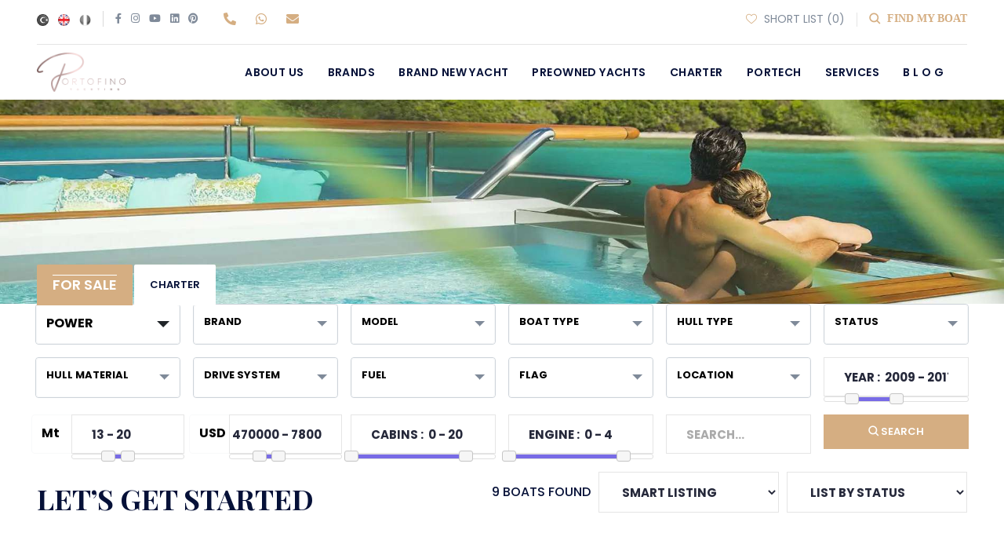

--- FILE ---
content_type: text/html; charset=utf-8
request_url: https://www.portofinoyachting.com/Boats?tur=True&Category=1&minLength=13.32&maxLength=19.98&minBuildYear=2009&maxBuildYear=2017&minPrice=468750.000000&maxPrice=781250.000000
body_size: 19358
content:


<!DOCTYPE html>
<html lang="en">

<head>
<meta charset="utf-8">
<meta http-equiv="X-UA-Compatible" content="IE=edge">
<meta name="robots" content="index, follow" />
<meta name="copyright" content="(c) 2020" />
<meta name="owner" content="Sailing - Water Sports HTML Template | Yacht Rent and Buy" />
<meta name="keywords" />
<meta name="description" content="Sat&#x131;l&#x131;k ve kiral&#x131;k t&#xFC;m yatlar&#x131; bulabilece&#x11F;iniz platformdas&#x131;n&#x131;z, arad&#x131;&#x11F;&#x131;n&#x131;z &#xF6;zellikteki yat&#x131; PortofinoYachting ile sizlerin be&#x11F;enisine sunuyoruz." />
<meta name="author" content="Portofino" />
<title>Ilanlar</title>
<meta name="viewport" content="width=device-width, initial-scale=1, shrink-to-fit=no" />
<meta name="publisher" content="VS 2020">

<meta property="og:type" content="Yacht Rent and Buy">
<meta property="og:url" content="https://PortofinoYachting.com/">
<meta property="og:title" content="Ilanlar | Yacht Rent and Buy">
<meta property="og:description" content="Sat&#x131;l&#x131;k ve kiral&#x131;k t&#xFC;m yatlar&#x131; bulabilece&#x11F;iniz platformdas&#x131;n&#x131;z, arad&#x131;&#x11F;&#x131;n&#x131;z &#xF6;zellikteki yat&#x131; PortofinoYachting ile sizlerin be&#x11F;enisine sunuyoruz.">
<meta property="og:image" content="~/Theme/images/favicon.png">
<meta property="og:site_name" content="Portofino">

<meta name="twitter:card" content="summary" />
<meta name="twitter:site" content="Portofino" />
<meta name="twitter:creator" content="Portofino" />
<meta name="twitter:description" content="Sat&#x131;l&#x131;k ve kiral&#x131;k t&#xFC;m yatlar&#x131; bulabilece&#x11F;iniz platformdas&#x131;n&#x131;z, arad&#x131;&#x11F;&#x131;n&#x131;z &#xF6;zellikteki yat&#x131; PortofinoYachting ile sizlerin be&#x11F;enisine sunuyoruz." />
<meta name="twitter:title" content="Ilanlar | Yacht Rent and Buy" />
<meta name="twitter:image" content="~/Theme/images/favicon.png">
<meta property="twitter: title" content="Ilanlar | Yacht Rent and Buy">
<meta property="twitter: description" content="Sat&#x131;l&#x131;k ve kiral&#x131;k t&#xFC;m yatlar&#x131; bulabilece&#x11F;iniz platformdas&#x131;n&#x131;z, arad&#x131;&#x11F;&#x131;n&#x131;z &#xF6;zellikteki yat&#x131; PortofinoYachting ile sizlerin be&#x11F;enisine sunuyoruz.">

<link rel="canonical" href="https://www.PortofinoYachting.com">

<link rel="stylesheet" href="/Theme/css/bootstrap.css?v=l1EuArRV0cB095k_mxRfB55tNulfTiaRnps7Pk5d9Yc" />
<link rel="stylesheet" href="/AdminTheme/vendors/bower_components/sweetalert/dist/sweetalert.css?v=k66BSDvi6XBdtM2RH6QQvCz2wk81XcWsiZ3kn6uFTmM" />
<link rel="stylesheet" href="/Theme/css/owl.css?v=b5ZVMccJcsIJkXwYZ_WVlArYokFpNcBNAkpzc6KMI00" />
<link rel="stylesheet" href="/Theme/css/fontawesome-all.css?v=waoxov1SURp1snLbbycky0sOUnPVK-xRxmBVVock1-U" /> 
<link rel="stylesheet" href="/Theme/css/simple-line-icons.css?v=j36wdtErPDRn9nBY07i_RWRw9W7Khq6IKUdh-5wXN4w" />
<link rel="stylesheet" href="/Theme/css/themify-icons.css?v=kmjGdDCzIX42QJ8J-BbleuTxvXNpwBhJiE3BAl5DqCA" />
<link rel="stylesheet" href="/Theme/css/flaticon.css?v=jgfI3Sbd15h_k96leSKkI15tEYfIJuwqNQaUJj5g2gc" /> 
<link rel="stylesheet" href="/Theme/css/jquery-ui.css?v=rY68BJhK-r3UNUnw-FH8uoLDrj7TmApU5726VPT9djs" />
<link rel="stylesheet" href="/Theme/css/jquery.fancybox.min.css?v=5Gf3VgHoRdoheuhFtoiyJ6Gfvx6Px3akKkkFhpSW0uI" />
<link rel="stylesheet" href="/Theme/css/scrollbar.css?v=LNjTCKixqxndYBIeS7RixaIXqrOPKLfGJWmJObGQI4U" />


<!-- Stylesheets -->
<link href="/Theme/css/style.css?v=0tLvnsaKlheoXe2W2CSPmuPOldIPA24VWudCTr8X9fg" rel="stylesheet">
<link href="/Content/bootstrap-select.css?v=aWxlgoOPAtLp28HN91dPEn6XXzyNeTFZ9PnFerwhXvI" rel="stylesheet" async />

<link href="/Theme/css/responsive.css?v=mP_ZJAV42iUKVg-tZMjFJDhPLKwoPddh1lfAV9cv0ys" rel="stylesheet">




<link rel="shortcut icon" href="/Theme/images/favicon.png" type="image/x-icon">
<link rel="icon" href="/Theme/images/favicon.png" type="image/x-icon">

<style>
    img.grayscale {
        -webkit-filter: grayscale(100%);
        /* Safari 6.0 - 9.0 */
        filter: grayscale(100%);
    }
</style>

<script src="/Theme/js/jquery.js" type="86e3a647ab77253116cef424-text/javascript"></script>

<script src="/Scripts/bootstrap-select.js" type="86e3a647ab77253116cef424-text/javascript"></script>
<script src="/Scripts/bootbox.min.js" defer type="86e3a647ab77253116cef424-text/javascript"></script>
<script type="86e3a647ab77253116cef424-text/javascript">
    $(function () {
        $('.selectpicker').selectpicker();

        $(document).ready(function () {
            if ($(window).width() < 600) {
                $(".MobilSil").remove();
            }
        })

        $(".Lang").click(function () {
            var lang = $(this).attr("data-id");
            console.log(lang);
            $.ajax({
                type: "get",
                url: "/Home/ChangeLang",
                data: { Lang: lang },
                success: function () {
                    location.reload();
                }
            })
        })

        $(document).on("click", ".Begen", function () {
            var id = $(this).attr("data-id");
            $.ajax({
                type: "get",
                url: "/Home/Begen",
                data: { id: id },
                success: function () {
                    $("#Begen" + id).css("color", "red");
                    $("#Begen" + id).removeClass("Begen");
                    $("#Begen" + id).addClass("Begenme");
                    $("#" + id + id).html("REMOVE FROM FAVORITES");
                    $.ajax({
                        type: "get",
                        url: "/Home/BegeniSayisi",
                        data: { id: id },
                        success: function (data) {
                            $(".BegeniSayisi").html(data);

                        }
                    })
                    swal({
                        title: "ADDED TO FAVORITES",
                        text: '',
                        type: "success",
                        html: true
                    });
                }, error: function () {
                    swal({
                        title: "YOU REACHED TO MAXIMUM QUENTITY FOR FAVARITES",
                        text: '',
                        type: "warning",
                        html: true
                    });
                }
            })
        })

        $(document).on("click", ".Begenme", function () {
            var id = $(this).attr("data-id");
            $.ajax({
                type: "get",
                url: "/Home/Begenme",
                data: { id: id },
                success: function () {
                    $("#Begen" + id).css("color", "#006df9");
                    $("#Begen" + id).removeClass("Begenme");
                    $("#Begen" + id).addClass("Begen");
                    $("#" + id + id).html("ADD TO FAVORITES TO COMPARE");
                    $.ajax({
                        type: "get",
                        url: "/Home/BegeniSayisi",
                        data: { id: id },
                        success: function (data) {
                            $(".BegeniSayisi").html(data);

                        }
                    })

                    swal({
                        title: "REMOVED FROM FAVORITES",
                        text: '',
                        type: "success",
                        html: true
                    });



                    $("#div" + id).remove();

                }
            })
        })

        $(".Brand Select").change(function () {
            var id = $(this).val();
            console.log(id);
            $.ajax({
                type: "get",
                url: "/Home/BrandModelPartial",
                data: { BrandId: id },
                success: function (data) {
                    $(".BrandModelPartial").html(data);
                    $('.selectpicker').selectpicker();
                }
            })
        })


        $(".TekneyiDinle").click(function () {
            var id = $(this).attr("data-id");
            var x = document.getElementById(id);
            if ($(this).hasClass("fa-play-circle")) {
                x.play();
                $(this).removeClass("fa-play-circle");
                $(this).addClass("fa-stop-circle");
            } else {
                x.pause();
                $(this).addClass("fa-play-circle");
                $(this).removeClass("fa-stop-circle");
            }

        })

        $(".imageUrl").click(function () {
            var url = $(this).data("url");
            console.log(url);
            location.href = url;
        })



    });







</script>

<script type="86e3a647ab77253116cef424-text/javascript">
    $(document).ready(function () {
        $("#SendMessage").click(function () {
            var name = $("#name").val();
            var tel = $("#tel").val();
            var eposta = $("#eposta").val();
            var mesaj = $("#mesaj").val();
            var kategori = $(this).attr("data-kat");
            var boatId = $(this).attr("data-id");
            var ziyaret = $('#ziyaret').is(":checked");
            var ara = $("#ara").is(":checked");


            if (name.trim() == "" || tel.trim() == "" || eposta.trim() == "" || mesaj.trim() == "") {
                bootbox.alert("Please, Fill Up Empty Areas...")
            } else if (!eposta.includes("@") || !eposta.includes(".")) {
                bootbox.alert("Please, Fill Up Empty Areas...")
            }
            else {
                $.ajax({
                    type: "get",
                    url: "/Home/IletisimForm/",
                    data: { name: name, tel: tel, eposta: eposta, mesaj: mesaj, kategori: kategori, boatId: boatId, ziyaret: ziyaret, ara: ara },
                    success: function () {
                        bootbox.alert("Your message has been successfully sent.");
                        $("#name").val("");
                        $("#tel").val("");
                        $("#eposta").val("");
                        $("#mesaj").val("");
                    }
                })
            }

        })
    })
</script>
<style>
    @media only screen and (max-width: 600px) {
        .MobilGizle {
            display: none;
        }

        .icon-box {
            top: 5% !important;
        }
    }

    @media only screen and (min-width: 600px) {
        .Mobil {
            display: none;
        }
    }

    .watermarked {
        position: relative;
    }

    .watermarked:after {
        content: "";
        display: block;
        width: 100%;
        height: 100%;
        position: absolute;
        top: 40%;
        left: 40%;
        background-image: url("/Theme/images/back.png");
        background-size: 20%;
        /*            background-position: 30px 30px;
*/
        background-repeat: no-repeat;
    }

    .fancybox-image-wrap {
        position: relative;
    }

    .fancybox-image-wrap:after {
        content: "";
        display: block;
        width: 100%;
        height: 100%;
        position: absolute;
        top: 40%;
        left: 40%;
        background-image: url("/Theme/images/back.png");
        background-size: 20%;
        /*            background-position: 30px 30px;
*/
        background-repeat: no-repeat;
    }

    img {
        pointer-events: none;
    }
</style>

<!-- Google Tag Manager -->
<script type="86e3a647ab77253116cef424-text/javascript">
        (function (w, d, s, l, i) {
            w[l] = w[l] || []; w[l].push({
                'gtm.start':
                    new Date().getTime(), event: 'gtm.js'
            }); var f = d.getElementsByTagName(s)[0],
                j = d.createElement(s), dl = l != 'dataLayer' ? '&l=' + l : ''; j.async = true; j.src =
                    'https://www.googletagmanager.com/gtm.js?id=' + i + dl; f.parentNode.insertBefore(j, f);
        })(window, document, 'script', 'dataLayer', 'GTM-PR79X4S');</script>
<!-- End Google Tag Manager --></head>

<body>
    <!-- Google Tag Manager (noscript) -->
    <noscript b-k3rxpdpd31>
        <iframe b-k3rxpdpd31 src="https://www.googletagmanager.com/ns.html?id=GTM-PR79X4S" height="0" width="0"
            style="display:none;visibility:hidden"></iframe>
    </noscript>
    <!-- End Google Tag Manager (noscript) -->
    <div b-k3rxpdpd31 class="page-wrapper">
        <!-- Main Header -->
        <header b-k3rxpdpd31 class="main-header header-style-three">
            <!-- Header Top -->
            <div b-k3rxpdpd31 class="header-top header-top-three">
                <div b-k3rxpdpd31 class="auto-container">
                    <div b-k3rxpdpd31 class="inner clearfix">
                        <div b-k3rxpdpd31 class="top-left clearfix">
                            <div b-k3rxpdpd31 class="language">
                                <ul b-k3rxpdpd31 class="clearfix">
                                    <li b-k3rxpdpd31 class=""><a b-k3rxpdpd31
                                            class="Lang" data-id="tr" title="TR"> <img class="grayscale" src="/Theme/images/tr.png" width="15" /> </a></li>
                                    <li b-k3rxpdpd31 class="active"><a b-k3rxpdpd31
                                            class="Lang" data-id="en" title="EN"> <img class="" src="/Theme/images/en.png" width="15" /> </a></li>
                                    <li b-k3rxpdpd31 class=""><a b-k3rxpdpd31
                                            class="Lang" data-id="it" title="IT"> <img class="grayscale" src="/Theme/images/it.png" width="15" /> </a></li>
                                </ul>
                            </div>
                            <div b-k3rxpdpd31 class="social-links">
                                <ul b-k3rxpdpd31 class="clearfix">
                                    <li b-k3rxpdpd31><a b-k3rxpdpd31 target="_blank" href="https://www.facebook.com/portofinoyachting"
                                            title="facebook" rel="nofollow"><span b-k3rxpdpd31 class="fab fa-facebook-f"></span></a>
                                    </li>
                                    <li b-k3rxpdpd31><a b-k3rxpdpd31 target="_blank" href="https://www.instagram.com/portofinoyachting/"
                                            title="instagram" rel="nofollow"><span b-k3rxpdpd31 class="fab fa-instagram"></span></a>
                                    </li>
                                    <li b-k3rxpdpd31><a b-k3rxpdpd31 target="_blank"
                                            href="https://www.youtube.com/channel/UCK2ieHyduQhu-PD0S__CAwQ"
                                            title="youtube" rel="nofollow"><span b-k3rxpdpd31 class="fab fa-youtube"></span></a></li>
                                    <li b-k3rxpdpd31><a b-k3rxpdpd31 target="_blank" href="https://www.linkedin.com/company/portofino-yachting"
                                            title="linkedin" rel="nofollow"><span b-k3rxpdpd31 class="fab fa-linkedin"></span></a>
                                    </li>
                                    <li b-k3rxpdpd31><a b-k3rxpdpd31 target="_blank" href="https://tr.pinterest.com/portofinoyachting"
                                            title="Pinterest" rel="nofollow"><span b-k3rxpdpd31 class="fab fa-pinterest"></span></a>
                                    </li>
                                </ul>
                            </div>
                        </div>

                        <div b-k3rxpdpd31 class="contact-text">

                            <span b-k3rxpdpd31> <a b-k3rxpdpd31 href="tel:+902164591212" title=""><span b-k3rxpdpd31 class="icon fa fa-phone-alt"></span> </a>
                                &nbsp;&nbsp;&nbsp;</span>
                            <span b-k3rxpdpd31> <a b-k3rxpdpd31 rel="nofollow" target="_blank" title="WhatsApp"
                                    href="https://api.whatsapp.com/send?phone=tel:905321345385&text=Merhaba, bir sorum vardı yardımcı olabilir misiniz ?"><i b-k3rxpdpd31
                                        class="icon fab fa-whatsapp" style="padding-right:5px;"> </i>
                                </a>&nbsp;&nbsp;&nbsp;</span>
                            <span b-k3rxpdpd31><a b-k3rxpdpd31 href="mailto:info@portofinoyachting.com" title="E-Mail"><span b-k3rxpdpd31
                                        class="icon fa fa-envelope"></span> </a></span>
                        </div>

                        <div b-k3rxpdpd31 class="top-right clearfix">
                            <div b-k3rxpdpd31 class="my-account">
                                <ul b-k3rxpdpd31 class="clearfix">
                                    <li b-k3rxpdpd31><a b-k3rxpdpd31 href="/Begendiklerim" title="SHORT LIST"
                                            style="font-size: 14px;"><span b-k3rxpdpd31 class="icon flaticon-heart-2"></span>
                                            SHORT LIST (<label b-k3rxpdpd31
                                                class="BegeniSayisi"> 0  </label>)
                                        </a></li>
                                    <li b-k3rxpdpd31><a b-k3rxpdpd31 href="/tekne-bul" title="FIND MY BOAT"
                                            style="font-size:14px;color:#d5ae82;font-weight:bold;font-family:'Comic Sans MS'"><span b-k3rxpdpd31
                                                class="icon flaticon-magnifying-glass"></span>
                                            FIND MY BOAT</a></li>
                                </ul>
                            </div>
                        </div>
                    </div>
                </div>
            </div>

            <!-- Header Upper -->
            <div b-k3rxpdpd31 class="header-upper">
                <div b-k3rxpdpd31 class="auto-container">
                    <div b-k3rxpdpd31 class="inner clearfix">
                        <a b-k3rxpdpd31 href="/" title="Portofino Yachting">
                            <div b-k3rxpdpd31 class="logo-box">
                                <div b-k3rxpdpd31 class="logo"><img src="/Theme/images/logo2.png" alt="Portofino Yachting" title="Portofino Yachting"></div>
                            </div>
                        </a>
                        <div b-k3rxpdpd31 class="nav-content clearfix">
                            <div b-k3rxpdpd31 class="nav-outer clearfix">
                                <!--Mobile Navigation Toggler-->
                                <div b-k3rxpdpd31 class="mobile-nav-toggler"><span b-k3rxpdpd31 class="icon flaticon-menu-1"></span></div>
                                <!-- Main Menu -->
                                <nav b-k3rxpdpd31 class="main-menu navbar-expand-md navbar-light">
                                    <div b-k3rxpdpd31 class="collapse navbar-collapse show clearfix" id="navbarSupportedContent">

<ul class="navigation clearfix">

    <li class="dropdown">
        <a href="/kurucumuz" title="ABOUT US">ABOUT US</a>
        <ul>
            <li><a href="/kurucumuz#kurucumuz" title="founder">founder</a></li>
            <li><a href="/kurucumuz#hakkimizda" title="ABOUT US">ABOUT US</a></li>
            <li><a href="/kurucumuz#nedenpmg" title="Why Pmg">Why Pmg</a></li>
            <li><a href="/kurucumuz#ekibimiz" title="Our Team">Our Team</a></li>
        </ul>
    </li>
    <li class="dropdown">
        <a href="#" title="BRANDS">BRANDS</a>
        <ul>
            <li><a href="https://mazuyachts.com/" title="MAZU YACHTS">MAZU YACHTS</a></li>
            <li><a href="http://www.g-tender.com/" title="G-TENDER">G-TENDER</a></li>
        </ul>
    </li>

    <li class="dropdown">
        <a href="#" title="BRAND NEW YACHT">
            BRAND NEW YACHT
        </a>
        <ul>
            <li><a href="/Boats?Condition=3&amp;tur=True" title="Under Construction">Under Construction</a></li>
            <li><a href="/Boats?Condition=1&amp;tur=True" title="Design">Design</a></li>
            <li><a href="/Boats?Condition=2&amp;tur=True" title="Project">Project </a></li>
            <li><a href="/Boats?Condition=4&amp;tur=True" title="Brand New Yachts"> Brand New Yachts</a></li>
        </ul>
    </li>
    <li class="dropdown">
        <a href="#" title="PREOWNED YACHTS"> PREOWNED YACHTS</a>
        <ul>
            <li><a href="/Boats?tur=True" title="Second Hand Yachts Portfolio"> Second Hand Yachts Portfolio</a></li>
            <li><a href="/alim-satim-surecleri" title="Sales  Process / Buy-Sell"> Sales  Process / Buy-Sell</a></li>
            <li> <a href="/sifir-ikinciel" title="Brand new or Second Hand ?">   Brand new or Second Hand ? </a></li>
            <li><a href="/tekne-bul" title="Find My Boat"> Find My Boat</a></li>

        </ul>
    </li>
    <li class="dropdown">
        <a href="#" title="CHARTER">CHARTER  </a>
        <ul>
            <li><a href="/Boats?tur=False" title="Charter Yachts Portolio">Charter Yachts Portolio</a></li>
            <li><a href="/tekne-kiralama-rehberi" title="Charter Guide"> Charter Guide</a></li>
            <li><a href="/nerede-olmak-istersin" title="Destinations"> Destinations</a></li>
            <li><a href="/tatilimi-dizaynet" title="Design my Vacation"> Design my Vacation</a></li>
        </ul>
    </li>
    <li class="dropdown">
        <a href="https://portechnic.com" title="Portech">Portech</a>
    </li>
    <li class="dropdown">
        <a href="/yat-yonetimi" title="SERVICES"> SERVICES</a>
        <ul>
            <li><a href="/yat-yonetimi" title="Yacht Management"> Yacht Management</a></li>
            <li><a href="/yat-yonetimi#sörvey" title=" Survey"> Survey</a></li>
            <li><a href="/yat-yonetimi#sigorta" title="Insurance"> Insurance</a></li>
            <li><a href="/yat-yonetimi#nakliye" title=" Transportation"> Transportation</a></li>
            <li><a href="/yat-yonetimi#finans" title="Finance"> Finance</a></li>
            <li><a href="/yat-yonetimi#acenta" title="Agency"> Agency</a></li>

        </ul>
    </li>
    <li class="dropdown">
        <a href="#" title="BLOG">B l o g</a>
        <ul>
            <li><a href="/yatkategorileri" title="Yacht Categories">Yacht Categories</a></li>
            <li><a href="/yatmarkalari" title="Yacht Brands">Yacht Brands</a></li>
            <li><a href="/tersaneler" title="Shipyards">Shipyards</a></li>
        </ul>
    </li>
</ul>
                                    </div>
                                </nav>
                            </div>

                            <!--Search Btn-->
                            <div b-k3rxpdpd31 class="search-btn" style="display:none">
                                <button b-k3rxpdpd31 type="button" class="theme-btn search-toggler"><span b-k3rxpdpd31
                                        class="icon flaticon-magnifying-glass"></span></button>
                            </div>

                            <!--Nav Toggler-->
                            <!--Link Box-->

                        </div>
                    </div>
                </div>
            </div>
            <!--End Header Upper-->
            <!-- Sticky Header  -->
            <div b-k3rxpdpd31 class="sticky-header">
                <div b-k3rxpdpd31 class="auto-container clearfix">
                    <!--Logo-->
                    <div b-k3rxpdpd31 class="logo pull-left">
                        <a b-k3rxpdpd31 href="/" title="AnaSayfa"><img src="/Theme/images/logo2.png" alt="Portofino Yachting" title="Portofino Yachting"></a>
                    </div>
                    <!--Right Col-->
                    <div b-k3rxpdpd31 class="pull-right clearfix">
                        <!-- Main Menu -->
                        <nav b-k3rxpdpd31 class="main-menu clearfix">
                            <!--Keep This Empty / Menu will come through Javascript-->
                        </nav><!-- Main Menu End-->
                        <!--Search Btn-->

                        <!--Book Btn-->
                    </div>
                </div>
            </div><!-- End Sticky Menu -->
            <!-- Mobile Menu  -->
            <div b-k3rxpdpd31 class="mobile-menu">
                <div b-k3rxpdpd31 class="menu-backdrop"></div>
                <div b-k3rxpdpd31 class="close-btn"><span b-k3rxpdpd31 class="icon flaticon-targeting-cross"></span></div>

                <nav b-k3rxpdpd31 class="menu-box">
                    <div b-k3rxpdpd31 class="nav-logo"><a b-k3rxpdpd31 href="/" title="AnaSayfa"><img src="/Theme/images/logo2.png" alt="Portofino Yachting" title="Portofino Yachting"></a></div>
                    <div b-k3rxpdpd31 class="menu-outer">
                        <!--Here Menu Will Come Automatically Via Javascript / Same Menu as in Header-->
                    </div>
                    <!--Social Links-->
                    <div b-k3rxpdpd31 class="social-links">
                        <ul b-k3rxpdpd31 class="clearfix">
                            <li b-k3rxpdpd31><a b-k3rxpdpd31 class="Lang" data-id="tr" title="TR"> <img src="/Theme/images/tr.png" width="15" /> TR </a></li>
                            <li b-k3rxpdpd31><a b-k3rxpdpd31 class="Lang" data-id="en" title="EN"> <img src="/Theme/images/en.png" width="15" /> EN</a></li>
                            <li b-k3rxpdpd31><a b-k3rxpdpd31 class="Lang" data-id="it" title="IT"> <img src="/Theme/images/it.png" width="15" /> IT</a></li>
                        </ul>
                        <ul b-k3rxpdpd31 class="clearfix">
                            <li b-k3rxpdpd31><a b-k3rxpdpd31 target="_blank" href="https://www.facebook.com/portofinoyachting" title="facebook"
                                    rel="nofollow"><span b-k3rxpdpd31 class="fab fa-facebook-f"></span></a></li>
                            <li b-k3rxpdpd31><a b-k3rxpdpd31 target="_blank" href="https://www.instagram.com/portofinoyachting/" title="instagram"
                                    rel="nofollow"><span b-k3rxpdpd31 class="fab fa-instagram"></span></a></li>
                            <li b-k3rxpdpd31><a b-k3rxpdpd31 target="_blank" href="https://www.youtube.com/channel/UCK2ieHyduQhu-PD0S__CAwQ"
                                    title="youtube" rel="nofollow"><span b-k3rxpdpd31 class="fab fa-youtube"></span></a></li>
                            <li b-k3rxpdpd31><a b-k3rxpdpd31 target="_blank" href="https://www.linkedin.com/company/portofino-yachting"
                                    title="linkedin" rel="nofollow"><span b-k3rxpdpd31 class="fab fa-linkedin"></span></a></li>
                            <li b-k3rxpdpd31><a b-k3rxpdpd31 target="_blank" href="https://tr.pinterest.com/portofinoyachting" title="Pinterest"
                                    rel="nofollow"><span b-k3rxpdpd31 class="fab fa-pinterest"></span></a></li>
                        </ul>
                    </div>
                </nav>
            </div><!-- End Mobile Menu -->
        </header>
        <!-- End Main Header -->
        <!--Search Popup-->
        <div b-k3rxpdpd31 id="search-popup" class="search-popup">
            <div b-k3rxpdpd31 class="close-search theme-btn"><span b-k3rxpdpd31 class="flaticon-targeting-cross"></span></div>
            <div b-k3rxpdpd31 class="popup-inner">
                <div b-k3rxpdpd31 class="overlay-layer"></div>
                <div b-k3rxpdpd31 class="search-form">
                    <form method="post" action="http://st.ourhtmldemo.com/new/sailing-demo/index.html">
                        <div b-k3rxpdpd31 class="form-group">
                            <fieldset b-k3rxpdpd31>
                                <input b-k3rxpdpd31 type="search" class="form-control" name="search-input" value=""
                                    placeholder="Search Here" required>
                                <input b-k3rxpdpd31 type="submit" value="Search Now!" class="theme-btn">
                            </fieldset>
                        </div>
                    </form>

                    <br b-k3rxpdpd31>
                    <h3 b-k3rxpdpd31>Recent Search Keywords</h3>
                    <ul b-k3rxpdpd31 class="recent-searches">
                        <li b-k3rxpdpd31><a b-k3rxpdpd31 href="#" title="Sıfır">Sıfır</a></li>
                        <li b-k3rxpdpd31><a b-k3rxpdpd31 href="#" title="İkinci El">İkinci El</a></li>
                        <li b-k3rxpdpd31><a b-k3rxpdpd31 href="#" title="Kiralık">Kiralık</a></li>
                        <li b-k3rxpdpd31><a b-k3rxpdpd31 href="#" title="Teknemi Bul">Benim Teknemi Bul</a></li>

                    </ul>

                </div>

            </div>
        </div>

        <!-- Hidden Navigation Bar -->
        <section b-k3rxpdpd31 class="hidden-bar right-align">

            <div b-k3rxpdpd31 class="hidden-bar-closer">
                <button b-k3rxpdpd31><span b-k3rxpdpd31 class="flaticon-letter-x"></span></button>
            </div>

            <!-- Hidden Bar Wrapper -->
            <div b-k3rxpdpd31 class="hidden-bar-wrapper">

                <div b-k3rxpdpd31 class="logo">
                    <a b-k3rxpdpd31 href="/" title="Anasayfa"><img b-k3rxpdpd31 src="/Theme/images/logo-two.png" alt="" /></a>
                </div>
                <div b-k3rxpdpd31 class="content-box">
                    <h3 b-k3rxpdpd31>Get In Touch</h3>
                    <div b-k3rxpdpd31 class="text">We must explain to you how all seds this mistakens idea off denouncing pleasures
                        and praising pain was born and I will give you a completed accounts..</div>
                    <a b-k3rxpdpd31 href="about.html" title="About" class="theme-btn btn-style-two">
                        <div b-k3rxpdpd31 class="btn-title">Consultation</div>
                    </a>
                </div>
                <div b-k3rxpdpd31 class="contact-info">
                    <h2 b-k3rxpdpd31>Contact Info</h2>
                    <ul b-k3rxpdpd31 class="list-style-two">
                        <li b-k3rxpdpd31><span b-k3rxpdpd31 class="icon fa fa-map-marker-alt"></span>Sailing 26, Old Brozon Mall, Newyrok NY 10005
                        </li>
                        <li b-k3rxpdpd31><span b-k3rxpdpd31 class="icon fa fa-phone-alt"></span><a b-k3rxpdpd31 href="tel:555626-0234" title="Telefon">555
                                626-0234</a></li>
                        <li b-k3rxpdpd31><span b-k3rxpdpd31 class="icon fa fa-envelope-open"></span> <a b-k3rxpdpd31 href="mailto:support@sailing.com"
                                title="eposta">support@sailing.com</a></li>
                        <li b-k3rxpdpd31><span b-k3rxpdpd31 class="icon fa fa-clock"></span>Week Days: 09.00 to 18.00 Sunday: Closed</li>
                    </ul>
                </div>
            </div><!-- / Hidden Bar Wrapper -->

        </section>
        <!-- End / Hidden Bar -->
        <!--Page Title-->

        

<link href="/Content/bootstrap-select.css" rel="stylesheet" />
<script src="/Scripts/bootstrap-select.js" type="86e3a647ab77253116cef424-text/javascript"></script>
<script type="86e3a647ab77253116cef424-text/javascript">
    $(function () {

        $('#Category').selectpicker("val", [1]);
        $('#Category2').selectpicker("val", [1]);
        $('#Boattype').selectpicker("val",  []);
        $('#Boattype2').selectpicker("val",  []);
        $('#Bodytype').selectpicker("val",  []);
        $('#Drivetype').selectpicker("val",  []);
        $('#Fueltype').selectpicker("val",  []);
        $('#Flag').selectpicker("val",  []);
        $('#Buildmaterial').selectpicker("val", []);
        $('#Location').selectpicker("val", []);
        $('#Condition').selectpicker("val", []);
        $('#RentType').selectpicker("val", []);
        $('#RentTime').selectpicker("val", []);
        $('#Country').selectpicker("val", []);
        $('#Region').selectpicker("val", []);

        $("select.sirala1").change(function () {
            console.log("Core.Models.IlanlarVM");

            location.href = "/Boats/?Category=1&BrandId=0&BrandModelId=0&Boattype=&Bodytype=&Drivetype=&Fueltype=&Flag=&Buildmaterial=&Location=&Condition=&RentType=& RentTime=&Country=&Region=&Tur=True&insaYili=&Length=&Price=&Cabin=&Engine=&Currency=&Search=&LengthType=Metre&minLength=13.32&maxLength=19.98&minBuildYear=2009&maxBuildYear=2017&minPrice=468750.000000&maxPrice=781250.000000&minGuestCabin=0&maxGuestCabin=20&sirala2=&sirala1=" + $(this).val();
        })
        $("select.sirala2").change(function () {

            location.href = "/Boats/?Category=1&BrandId=0&BrandModelId=0&Boattype=&Bodytype=&Drivetype=&Fueltype=&Flag=&Buildmaterial=&Location=&Condition=&RentType=& RentTime=&Country=&Region=&Tur=True&insaYili=&Length=&Price=&Cabin=&Engine=&Currency=&Search=&LengthType=Metre&minLength=13.32&maxLength=19.98&minBuildYear=2009&maxBuildYear=2017&minPrice=468750.000000&maxPrice=781250.000000&minGuestCabin=0&maxGuestCabin=20&sirala1=&sirala2=" + $(this).val();
        })


        if ($('.range-slider-1').length) {
            $(".range-slider-1").slider({
                range: true,
                min: 2004,
                max: 2030,
                values: [2009, 2017],
                slide: function (event, ui) {
                    $("#amount-1").val(" YEAR :  " + ui.values[0] + " - " + ui.values[1]);
                }
            });
            $("#amount-1").val("YEAR :  " + $(".range-slider-1").slider("values", 0) +
                " - " + $(".range-slider-1").slider("values", 1));
        }
        if ($('.range-slider-2').length) {
            $(".range-slider-2").slider({
                range: true,
                min: 0,
                max: 40,
                values: [13.32, 19.98],
                slide: function (event, ui) {
                    $("#amount-2").val(ui.values[0] + " - " + ui.values[1]);
                }
            });
            $("#amount-2").val($(".range-slider-2").slider("values", 0) +
                " - " + $(".range-slider-2").slider("values", 1));
        }
        if ($('.range-slider-3').length) {
            $(".range-slider-3").slider({
                range: true,
                min: 0,
                max: 1781250,
                step: 10000,
                values: [468750.000000, 781250],
                slide: function (event, ui) {
                    $("#amount-3").val(ui.values[0] + " - " + ui.values[1]);
                }
            });
            $("#amount-3").val($(".range-slider-3").slider("values", 0) +
                " - " + $(".range-slider-3").slider("values", 1));
        }
        if ($('.range-slider-4').length) {
            $(".range-slider-4").slider({
                range: true,
                min: 0,
                max: 25,
                values: [0, 20],
                slide: function (event, ui) {
                    $("#amount-4").val("CABINS :  " + ui.values[0] + " - " + ui.values[1]);
                }
            });
            $("#amount-4").val("CABINS :  " + $(".range-slider-4").slider("values", 0) +
                " - " + $(".range-slider-4").slider("values", 1));
        }

        if ($('.range-slider-6').length) {
            $(".range-slider-6").slider({
                range: true,
                min: 0,
                max: 5,
              values: [0, 4],
                slide: function (event, ui) {
                    $("#amount-6").val("ENGINE :  " + ui.values[0] + " - " + ui.values[1]);
                }
            });
            $("#amount-6").val("ENGINE :  " + $(".range-slider-6").slider("values", 0) +
                " - " + $(".range-slider-6").slider("values", 1));
        }
        if ($('.range-slider-7').length) {
            $(".range-slider-7").slider({
                range: true,
                min: 0,
                  max: 40,
                values: [13.32, 19.98],
                slide: function (event, ui) {
                    $("#amount-7").val(ui.values[0] + " - " + ui.values[1]);
                }
            });
            $("#amount-7").val($(".range-slider-7").slider("values", 0) +
                " - " + $(".range-slider-7").slider("values", 1));
        }
        if ($('.range-slider-8').length) {
            $(".range-slider-8").slider({
                range: true,
                min: 0,
                max: 881250,
                step: 5000,
                values: [0, 781250],
                slKabinde: function (event, ui) {
                    $("#amount-8").val(ui.values[0] + " - " + ui.values[1]);
                }
            });
            $("#amount-8").val($(".range-slider-8").slider("values", 0) +
                " - " + $(".range-slider-8").slider("values", 1));
        }
        if ($('.range-slider-9').length) {
            $(".range-slider-9").slider({
                range: true,
                min: 0,
                max: 25,
                values: [0, 20],
                slide: function (event, ui) {
                    $("#amount-9").val("CABINS :  " + ui.values[0] + " - " + ui.values[1]);
                }
            });
            $("#amount-9").val("CABINS :  " + $(".range-slider-9").slider("values", 0) +
                " - " + $(".range-slider-9").slider("values", 1));
        }

        $(document).on("click", "#CopyUrl", function () {
            var $tempElement = $("<input>");
            $("body").append($tempElement);
            var copyType = $(this).data("value");
            $tempElement.val(copyType).select();
            document.execCommand("Copy");
            $tempElement.remove();
            bootbox.alert("Arama Kriterleri Paylaşılmak Üzere Kopyalanmıştır.");
        });




    });
</script>
<style>
    .selectMin {
        width: 200% !important;
    }

    .btn-light {
        background-color: white;
    }

    .form-group {
        padding-left: 8px;
        padding-right: 8px;
    }
</style>
<section class="page-banner">
    <div class="image-layer" style="background-image:url(/Theme/images/ikinci.jpg);"></div>
    <div class="banner-inner">
        <div class="auto-container">
            <div class="inner-container clearfix">
                <h1></h1>

            </div>
        </div>
    </div>
</section>

<section class="rent-buy-section">
    <div class="image-layer" style="background-image: url(/Theme/images/background/pattern-image-2.png);"></div>
    <div class="auto-container">
        <div class="form-tabs tabs-box">
            <ul class="tab-buttons clearfix">
                <li class="tab-btn active-btn" data-tab="#buy-tab">FOR SALE</li>
                <li class="tab-btn" data-tab="#rent-tab">CHARTER</li>
            </ul>
            <div class="tabs-content">
                <!--Tab-->
                <div class="tab active-tab " id="buy-tab">
                    <div class="default-form ">
                        <form method="post" action="/Boats">
                            <div class="row clearfix">
                                <input data-val="true" data-val-required="The tur field is required." id="tur" name="tur" type="hidden" value="True" />
                                <div class="form-group col-xl-2 col-lg-4 col-md-6 col-sm-12">
                                    <div class="field-inner">
                                        <select class="selectpicker dropdown form-control" data-dropup-auto="false" data-size="5" data-val="true" data-val-required="The Category field is required." id="Category" multiple="multiple" name="Category" title="CATEGORY"><option selected="selected" value="1">POWER</option>
<option value="2">SAIL</option>
<option value="3">MOTOR SAILOR</option>
<option value="4">FISHING</option>
<option value="5">GULET</option>
<option value="6">TENDER</option>
<option value="7">HOUSE BOAT</option>
<option value="8">SEA TOYS</option>
<option value="9">MULTIHULL</option>
<option value="10">WAKEBOARD</option>
</select>

                                    </div>
                                </div>
                                <div class="form-group col-xl-2 col-lg-4 col-md-6 col-sm-12 Brand">


                                    <select class="selectpicker dropdown form-control" data-dropup-auto="false" data-live-search="true" data-size="5" data-val="true" data-val-required="The BrandId field is required." id="BrandId" name="BrandId" title="BRAND"><option value="">ALL</option>
<option value="267"> NAUTA YACHTS (By CNB Fano)</option>
<option value="169">ABACUS</option>
<option value="1">ABSOLUTE</option>
<option value="285">ACARLAR</option>
<option value="121">ADMIRAL</option>
<option value="128">AICON</option>
<option value="174">ALEN YACHT</option>
<option value="168">AMELS YACHTS</option>
<option value="199">AMER</option>
<option value="2">APREAMARE</option>
<option value="163">AQUASCAN</option>
<option value="266">AQUILA</option>
<option value="190">ARCADIA</option>
<option value="114">ARCHAMBAULT</option>
<option value="257">ARVOR</option>
<option value="3">ASTONDOA</option>
<option value="108">ATLANTIS</option>
<option value="262">AUSTIN PARKER</option>
<option value="171">AVA YACHTS</option>
<option value="4">AXOPAR</option>
<option value="5">AZIMUT</option>
<option value="113">AZUREE</option>
<option value="213">BAGLIETTO</option>
<option value="230">BAJA</option>
<option value="149">BALI</option>
<option value="272">BARATI</option>
<option value="6">BARLETTA</option>
<option value="7">BAVARIA</option>
<option value="8">BAYLINER</option>
<option value="9">BENETEAU</option>
<option value="10">BENETTI</option>
<option value="11">BENNINGTON</option>
<option value="12">BERTRAM</option>
<option value="172">BILGIN YACHT</option>
<option value="155">BLUEGAME</option>
<option value="13">BOSTON WHALER</option>
<option value="162">BRIG</option>
<option value="214">BROADBLUE</option>
<option value="250">BROWARD</option>
<option value="14">C&amp;C</option>
<option value="15">CABO</option>
<option value="167">CAMMENGA DE VRIES</option>
<option value="141">CANADOS</option>
<option value="144">CANTIERI DI PISA</option>
<option value="116">CAPE SCOTT</option>
<option value="273">CAPELLI</option>
<option value="192">CARIANDA</option>
<option value="16">CARVER</option>
<option value="105">CASTOLDI</option>
<option value="17">CATALINA</option>
<option value="18">CHAPARRAL</option>
<option value="146">CHEOY LEE</option>
<option value="19">CHRIS-CRAFT</option>
<option value="160">CLEAR</option>
<option value="125">CMB</option>
<option value="115">CNB</option>
<option value="20">COBALT</option>
<option value="21">COBIA</option>
<option value="226">COBRA YACHTS</option>
<option value="109">COBREY</option>
<option value="212">CODECASA</option>
<option value="22">CONTENDER</option>
<option value="119">CONTEST</option>
<option value="23">CRANCHI</option>
<option value="24">CROWNLINE</option>
<option value="25">CRUISERS YACHTS</option>
<option value="26">CUSTOM</option>
<option value="203">CUSTOM LINE</option>
<option value="217">CUSTOM MOTOR SAILOR</option>
<option value="209">CUSTOM SLOOP</option>
<option value="202">CUSTOM TRAWLER</option>
<option value="27">CUTWATER</option>
<option value="238">DEEP YACHT </option>
<option value="143">DEHLER</option>
<option value="157">DELPHIA</option>
<option value="165">DOMINATOR</option>
<option value="161">DORAL</option>
<option value="179">DREAMLINE</option>
<option value="261">DROMEAS</option>
<option value="232">DUDLEY DIX DESIGN</option>
<option value="28">DUFOUR</option>
<option value="29">EDGEWATER</option>
<option value="111">EGE YAT</option>
<option value="30">ELAN</option>
<option value="195">ENMA</option>
<option value="292">EUPHORIA</option>
<option value="154">EUROCRAFT</option>
<option value="263">EVADNE YACHTS</option>
<option value="31">EVERGLADES</option>
<option value="270">EXCESS</option>
<option value="104">EXTENDER </option>
<option value="32">FAIRLINE</option>
<option value="176">FALCON YACHTS</option>
<option value="221">Favorite 54</option>
<option value="223">FAVORITE 54</option>
<option value="33">FERRETTI YACHTS</option>
<option value="290">FINNMASTER</option>
<option value="34">FORMULA</option>
<option value="35">FOUNTAIN</option>
<option value="36">FOUNTAINE PAJOT</option>
<option value="37">FOUR WINNS</option>
<option value="254">FS</option>
<option value="255">FS YACHTS</option>
<option value="228">G-TENDER</option>
<option value="38">GALEON</option>
<option value="208">GLASTRON</option>
<option value="137">GOLDEN YACHTS</option>
<option value="39">GRADY-WHITE</option>
<option value="211">GRAND</option>
<option value="40">GRAND BANKS</option>
<option value="41">GRAND SOLEIL</option>
<option value="177">GREENLINE</option>
<option value="106">GULET</option>
<option value="42">HALLBERG-RASSY</option>
<option value="43">HANSE</option>
<option value="44">HARRIS</option>
<option value="45">HATTERAS</option>
<option value="139">HEESEN YACHTS</option>
<option value="103">HIGHFIELD</option>
<option value="46">HINCKLEY</option>
<option value="47">HORIZON</option>
<option value="287">HUNTER</option>
<option value="259">HYDROLIFT</option>
<option value="49">INTREPID</option>
<option value="101">ISA</option>
<option value="50">ISLAND PACKET</option>
<option value="51">J BOATS</option>
<option value="52">JEANNEAU</option>
<option value="210">KARNIC</option>
<option value="53">LAGOON</option>
<option value="132">LARSON</option>
<option value="107">LARUS</option>
<option value="229">LAZZARA</option>
<option value="288">LEOMAR</option>
<option value="54">LEOPARD</option>
<option value="55">LUHRS</option>
<option value="56">MAINSHIP</option>
<option value="126">MAIORA</option>
<option value="256">MAKAI</option>
<option value="57">MANGUSTA</option>
<option value="234">MAR YACHT</option>
<option value="258">MAREX</option>
<option value="281">MARIAH</option>
<option value="130">MARIN CRAFT</option>
<option value="48">MARLOW HUNTER</option>
<option value="58">MASTERCRAFT</option>
<option value="145">MAXI DOLPHIN</option>
<option value="59">MAXUM</option>
<option value="231">MAZU YACHTS</option>
<option value="118">MENGI YAY</option>
<option value="170">MERCAN</option>
<option value="60">MERIDIAN</option>
<option value="291">MOCHI CRAFT </option>
<option value="294">MONACHUS</option>
<option value="138">MONDOMARINE</option>
<option value="239">monte carlo</option>
<option value="156">MONTE CARLO YACHT</option>
<option value="61">MONTEREY</option>
<option value="62">MOODY</option>
<option value="222">MULDER</option>
<option value="127">MULTIPLAST</option>
<option value="271">NAJAD</option>
<option value="197">NAUTICAT </option>
<option value="63">NAUTICSTAR BOATS</option>
<option value="64">NAUTIQUE</option>
<option value="243">NAUTITECH</option>
<option value="65">NAUTOR SWAN</option>
<option value="66">NIMBUS</option>
<option value="219">NORTH YACHTS</option>
<option value="120">NORTHSTAR</option>
<option value="185">NOVAMARINE</option>
<option value="110">NUMARINE</option>
<option value="67">OCEAN ALEXANDER</option>
<option value="68">OCEAN YACHTS</option>
<option value="216">ORION</option>
<option value="189">PARAGON</option>
<option value="69">PARKER</option>
<option value="70">PEARSON</option>
<option value="235">PERI YACHTS</option>
<option value="71">PERSHING</option>
<option value="276">PIRELLI</option>
<option value="72">PRESTIGE</option>
<option value="73">PRINCESS</option>
<option value="142">PROGETTI</option>
<option value="74">PURSUIT</option>
<option value="280">QUICKSILVER</option>
<option value="150">RADIANT</option>
<option value="75">RANGER TUGS</option>
<option value="225">RANIERI</option>
<option value="76">REGAL</option>
<option value="77">REGULATOR</option>
<option value="184">RIBCO</option>
<option value="78">RINKER</option>
<option value="79">RIVA</option>
<option value="80">RIVIERA</option>
<option value="133">RIZZARDI</option>
<option value="252">RIZZARDI</option>
<option value="81">ROBALO</option>
<option value="247">ROCK MARINE </option>
<option value="117">ROCKHARBOUR YACHTS</option>
<option value="224">RODMAN</option>
<option value="173">ROYAL CRAFT</option>
<option value="278">ROYAL DENSHIP</option>
<option value="124">ROYAL HUISMAN</option>
<option value="269">RUTH YACHTING</option>
<option value="82">SABRE</option>
<option value="182">SACS</option>
<option value="112">SAFTER</option>
<option value="83">SAILFISH</option>
<option value="282">SALPA</option>
<option value="147">SAN BOAT</option>
<option value="84">SANLORENZO</option>
<option value="284">SAXDOR</option>
<option value="85">SCOUT</option>
<option value="131">SEA DOO</option>
<option value="86">SEA HUNT</option>
<option value="87">SEA RAY</option>
<option value="88">SEALINE</option>
<option value="265">SELVA</option>
<option value="218">SES YACHTS </option>
<option value="89">SESSA MARINE</option>
<option value="90">SILVERTON</option>
<option value="148">SIRENA</option>
<option value="241">SKIPPER-BSK</option>
<option value="237">SOLARIS </option>
<option value="134">SOLEMAR</option>
<option value="175">SPECIAL YACHT</option>
<option value="91">SPORTSMAN</option>
<option value="92">STARCRAFT</option>
<option value="129">STILMAR</option>
<option value="153">SU MARINE</option>
<option value="187">SUN YACHTS</option>
<option value="158">SUNREEF YACHTS</option>
<option value="93">SUNSEEKER</option>
<option value="180">SYMBOL</option>
<option value="227">TAKA</option>
<option value="164">TANSU YACHTS</option>
<option value="242">TARGA</option>
<option value="246">TARGA</option>
<option value="94">TARTAN</option>
<option value="183">TECHNOHULL</option>
<option value="95">TIARA</option>
<option value="96">TIDEWATER</option>
<option value="244">TIRHANDIL </option>
<option value="286">TIRHANDIL</option>
<option value="249">T&#xDC;RKO&#x11E;LU YAT&#xC7;ILIK </option>
<option value="191">VAN DER VALK</option>
<option value="293">VANQUISH</option>
<option value="140">VICEM YACHTS</option>
<option value="204">VIKING</option>
<option value="97">VIKING MARIN</option>
<option value="122">WALLY</option>
<option value="245">WARWICK</option>
<option value="215">WAUQUIEZ</option>
<option value="98">WELLCRAFT</option>
<option value="123">WILLIAMS</option>
<option value="99">X-YACHTS</option>
<option value="274">XO</option>
<option value="100">YAMAHA BOATS</option>
<option value="136">YUKA</option>
<option value="135">ZODIAC</option>
</select>

                                </div>
                                <div class="form-group col-xl-2 col-lg-4 col-md-6 col-sm-12 BrandModelPartial">

                            
<select class="selectpicker dropdown form-control" name="BrandModelId" data_live_search="true" data_size=5
    data_dropup_auto="false" title="Model">
    <option> ALL</option>
</select>


                                </div>
                                <div class="form-group col-xl-2 col-lg-4 col-md-6 col-sm-12">
                                    <div class="field-inner">
                                        <select class="selectpicker dropdown form-control input-validation-error" data-dropup-auto="false" data-size="5" data-val="true" data-val-required="The Boattype field is required." id="Boattype" multiple="multiple" name="Boattype" title="BOAT TYPE"><option value="15">AFT CABIN   </option>
<option value="12">CATAMARAN</option>
<option value="14">CENTER COCkPIT</option>
<option value="4">CLASSIC</option>
<option value="13">DECK SALON</option>
<option value="16">EXPEDITION</option>
<option value="2">EXPLORER</option>
<option value="10">FLYBRIDGE</option>
<option value="8">GRAN TURISMO</option>
<option value="7">HARDTOP</option>
<option value="5">LOBSTER</option>
<option value="18">MONOHULL</option>
<option value="6">OPEN</option>
<option value="9">SPORT FLY</option>
<option value="1">SUPERYACHT</option>
<option value="3">SUPPORT</option>
<option value="17">TRAWLER</option>
<option value="11">TRIMARAN</option>
</select>

                                    </div>
                                </div>
                                <div class="form-group col-xl-2 col-lg-4 col-md-6 col-sm-12 MobilGizle">
                                    <div class="field-inner">
                                        <select class="selectpicker dropdown form-control input-validation-error" data-dropup-auto="false" data-size="5" data-val="true" data-val-required="The Bodytype field is required." id="Bodytype" multiple="multiple" name="Bodytype" title="HULL TYPE"><option value="1">CRUISER</option>
<option value="2">PERFORMANCE</option>
<option value="3">DISPLACEMENT</option>
<option value="4">SEMI DISPLACEMENT</option>
</select>

                                    </div>
                                </div>
                                <div class="form-group col-xl-2 col-lg-4 col-md-6 col-sm-12 MobilGizle">
                                    <div class="field-inner">
                                        <select class="selectpicker dropdown form-control input-validation-error" data-dropup-auto="false" data-size="5" data-val="true" data-val-required="The Condition field is required." id="Condition" multiple="multiple" name="Condition" title="STATUS"><option value="4">BRAND NEW YACHT</option>
<option value="5">CHARTER</option>
<option value="2">PROJECT</option>
<option value="3">UNDER CONSTRUCTION</option>
<option value="1">CONCEPT</option>
</select>

                                    </div>
                                </div>



                                <div class="form-group col-xl-2 col-lg-4 col-md-6 col-sm-12 MobilGizle">
                                    <div class="field-inner">
                                        <select class="selectpicker dropdown form-control input-validation-error" data-dropup-auto="false" data-size="5" data-val="true" data-val-required="The Buildmaterial field is required." id="Buildmaterial" multiple="multiple" name="Buildmaterial" title="HULL MATERIAL"><option value="1">wooden</option>
<option value="2">GRP</option>
<option value="3">Carbon</option>
<option value="4">Hypalon</option>
<option value="5">Steel</option>
<option value="6">Aluminum</option>
<option value="7">Composite</option>
<option value="8">Other</option>
</select>

                                    </div>
                                </div>
                                <div class="form-group col-xl-2 col-lg-4 col-md-6 col-sm-12 MobilGizle">
                                    <div class="field-inner">
                                        <select class="selectpicker dropdown form-control input-validation-error" data-dropup-auto="false" data-size="5" data-val="true" data-val-required="The Drivetype field is required." id="Drivetype" multiple="multiple" name="Drivetype" title="DRIVE SYSTEM"><option value="1">DIRECT DRIVE</option>
<option value="2">STERN DRIVE</option>
<option value="3">OUTBOARD</option>
<option value="4">SAIL DRIVE </option>
<option value="5">POD (ZEUS)</option>
<option value="6">ARNESON</option>
<option value="7">POD (IPS)</option>
<option value="8">POD (DOCK&amp;GO)</option>
<option value="10">WATER JET</option>
<option value="11">OTHER</option>
</select>

                                    </div>
                                </div>
                                <div class="form-group col-xl-2 col-lg-4 col-md-6 col-sm-12 MobilGizle">
                                    <div class="field-inner">
                                        <select class="selectpicker dropdown form-control input-validation-error" data-dropup-auto="false" data-size="5" data-val="true" data-val-required="The Fueltype field is required." id="Fueltype" multiple="multiple" name="Fueltype" title="FUEL"><option value="1">GASOLINE</option>
<option value="2">DIESEL</option>
<option value="3">ELECTRIC</option>
<option value="4">HYBRID</option>
<option value="5">OTHER</option>
</select>

                                    </div>
                                </div>
                                <div class="form-group col-xl-2 col-lg-4 col-md-6 col-sm-12 MobilGizle">
                                    <div class="field-inner">
                                        <select class="selectpicker dropdown form-control input-validation-error" data-dropup-auto="false" data-size="5" data-val="true" data-val-required="The Flag field is required." id="Flag" multiple="multiple" name="Flag" title="FLAG"><option value="1">TR</option>
<option value="2">USA</option>
<option value="3">UK</option>
<option value="4">OTHER</option>
</select>
                                    </div>
                                </div>
                                <div class="form-group col-xl-2 col-lg-4 col-md-6 col-sm-12 MobilGizle">
                                    <div class="field-inner">
                                        <select class="selectpicker dropdown form-control input-validation-error" data-dropup-auto="false" data-size="5" data-val="true" data-val-required="The Location field is required." id="Location" multiple="multiple" name="Location" title="LOCATION"><option value="5">YURT DI&#x15E;I</option>
<option value="4">YURT &#x130;&#xC7;&#x130;</option>
</select>
                                    </div>
                                </div>

                                <div class="form-group col-lg-2 col-md-6 col-sm-12 MobilGizle">
                                    <div class="field-inner">
                                        <div class="range-box">
                                            <div class="range-info clearfix">
                                                <input class="input-validation-error" data-val="true" data-val-required="The InsaYili field is required." id="amount-1" name="InsaYili" readonly="readonly" type="text" value="" />
                                            </div>
                                            <div class="range-slider-1"></div>
                                        </div>
                                    </div>
                                </div>
                                <div class="form-group col-lg-2 col-md-6 col-sm-12 MobilGizle">
                                    <div class="field-inner">
                                        <div class="row">
                                            <div class="col-md-3">
                                                <select class="selectpicker selectMin input-validation-error" data-val="true" data-val-required="The LengthType field is required." id="LengthType" name="LengthType"><option selected="selected" value="Metre">Mt</option>
<option value="Feet">Ft</option>
</select>
                                            </div>
                                            <div class="col-md-9">
                                                <div class="range-box">
                                                    <div class="range-info clearfix">
                                                        <input class="input-validation-error" data-val="true" data-val-required="The Length field is required." id="amount-2" name="Length" readonly="readonly" type="text" value="" />
                                                    </div>
                                                    <div class="range-slider-2"></div>
                                                </div>
                                            </div>
                                        </div>
                                    </div>
                                </div>
                                <div class="form-group col-lg-2 col-md-6 col-sm-12 MobilGizle">
                                    <div class="field-inner">
                                        <div class="row">
                                            <div class="col-md-3">
                                                <select class="selectpicker selectMin input-validation-error" data-val="true" data-val-required="The Currency field is required." id="Currency" name="Currency"><option value="USD">USD</option>
<option value="EUR">EUR</option>
<option value="TL">TL</option>
<option value="GBP">GBP</option>
</select>
                                            </div>
                                            <div class="col-md-9">
                                                <div class="range-box">
                                                    <div class="range-info clearfix">
                                                        <input class="input-validation-error" data-val="true" data-val-required="The Price field is required." id="amount-3" name="Price" style="padding-left: 3px" type="text" value="" />
                                                    </div>
                                                    <div class="range-slider-3"></div>
                                                </div>
                                            </div>
                                        </div>
                                    </div>
                                </div>
                                <div class="form-group col-lg-2 col-md-6 col-sm-12 MobilGizle">
                                    <div class="field-inner">
                                        <div class="range-box">
                                            <div class="range-info clearfix">

                                                <input class="input-validation-error" data-val="true" data-val-required="The Cabin field is required." id="amount-4" name="Cabin" readonly="readonly" type="text" value="" />
                                            </div>
                                            <div class="range-slider-4"></div>
                                        </div>
                                    </div>
                                </div>
                                <div class="form-group col-lg-2 col-md-6 col-sm-12 MobilGizle">
                                    <div class="field-inner">
                                        <div class="range-box">
                                            <div class="range-info clearfix">

                                                <input class="input-validation-error" data-val="true" data-val-required="The Engine field is required." id="amount-6" name="Engine" readonly="readonly" type="text" value="" />
                                            </div>
                                            <div class="range-slider-6"></div>
                                        </div>
                                    </div>
                                </div>
                                <div class="form-group col-sm-12 Mobil">
                                    <div class="field-inner">
                                        <select class="selectpicker form-control input-validation-error" data-val="true" data-val-required="The CabinMobile field is required." id="CabinMobile" name="CabinMobile"><option value="">CABINS</option>
<option value="0-2">0-2</option>
<option value="3-4">3-4</option>
<option value="5-6">5-6</option>
<option value="7-8">7-8</option>
<option value="9-10">9-10&#x2B;</option>
</select>
                                    </div>
                                </div>
                                <div class="form-group col-sm-12 Mobil">
                                    <div class="field-inner">
                                        <div class="row">
                                            <div class="col-md-12" style="font-size:small;height:20px">
                                                <label style="font-weight:bold">İnşa Yılı</label>
                                            </div>
                                            <div class="col-6">
                                                <input class="form-control" data-val="true" data-val-required="The minBuildYear field is required." id="minBuildYear" name="minBuildYear" pattern="[0-9]{4}" type="text" value="2009" />
                                            </div>
                                            <div class="col-6">
                                                <input class="form-control" data-val="true" data-val-required="The maxBuildYear field is required." id="gizle1" name="maxBuildYear" pattern="[0-9]{4}" type="text" value="2017" />
                                            </div>
                                        </div>
                                    </div>
                                </div>

                                <div class="form-group col-sm-12 Mobil">
                                    <div class="field-inner">
                                        <div class="row">
                                            <div class="col-md-12" style="font-size:small">
                                                <select class="selectpicker form-control input-validation-error" data-val="true" data-val-required="The LengthTypeMobile field is required." id="LengthTypeMobile" name="LengthTypeMobile"><option value="Metre">METER</option>
<option value="Feet">Feet</option>
</select>
                                            </div>
                                            <div class="col-6">
                                                <input class="form-control mobil" data-val="true" data-val-number="The field minLength must be a number." data-val-required="The minLength field is required." id="minLength" name="minLength" pattern="[0-9]{1,3}" type="text" value="13.32" />
                                            </div>
                                            <div class="col-6">
                                                <input class="form-control mobil" data-val="true" data-val-number="The field maxLength must be a number." data-val-required="The maxLength field is required." id="gizle2" name="maxLength" pattern="[0-9]{1,3}" type="text" value="19.98" />
                                            </div>
                                        </div>
                                    </div>
                                </div>
                                <div class="form-group col-sm-12 Mobil">
                                    <div class="field-inner">
                                        <div class="row">
                                            <div class="col-md-12" style="font-size:small">
                                                <select class="selectpicker form-control input-validation-error" data-val="true" data-val-required="The CurrencyMobile field is required." id="CurrencyMobile" name="CurrencyMobile"><option value="USD">USD</option>
<option value="EUR">EUR</option>
<option value="TL">TL</option>
<option value="GBP">GBP</option>
</select>
                                            </div>
                                            <div class="col-6">
                                                <input class="form-control" data-val="true" data-val-number="The field minPrice must be a number." data-val-required="The minPrice field is required." id="minPrice" name="minPrice" pattern="[0-9]{0,}" type="text" value="468750.000000" />
                                            </div>
                                            <div class="col-6">
                                                <input type="text" value="781250" name="maxPrice" class = "form-control" pattern = "[0-9]{2,}">
                                            </div>
                                        </div>
                                    </div>
                                </div>
                                <div class="form-group col-xl-2 col-lg-4 col-md-6 col-sm-12">
                                    <div class="field-inner">
                                        <input class="form-control input-validation-error" data-val="true" data-val-required="The Search field is required." id="Search" name="Search" placeholder="SEARCH..." type="text" value="" />
                                    </div>
                                </div>
                                <div class="form-group col-xl-2 col-lg-4 col-md-6 col-sm-12">
                                    <button style="width:100%" type="submit" class="theme-btn btn-style-three2"><span class="btn-title"><span class="icon flaticon-magnifying-glass"></span> SEARCH</span></button>
                                </div>
                            </div>
                        </form>
                    </div>
                </div>

                <!--Tab-->
                <div class="tab  " id="rent-tab">
                    <div class="default-form">
                        <form method="post" action="/Boats">
                            <div class="row clearfix">
                                <input data-val="true" data-val-required="The tur field is required." id="tur" name="tur" type="hidden" value="True" />
                                <div class="form-group col-xl-2 col-lg-4 col-md-6 col-sm-12">
                                    <select class="selectpicker form-control" id="Consept" name="Consept" title="CONCEPT"><option value="false">CABINS</option>
<option value="true">BOAT</option>
</select>
                                </div>
                                <div class="form-group col-xl-2 col-lg-4 col-md-6 col-sm-12">
                                    <select class="selectpicker dropdown form-control input-validation-error" data-dropup-auto="false" data-size="5" data-val="true" data-val-required="The RentType field is required." id="RentType" multiple="multiple" name="RentType" title="CHARTER TYPE"><option value="145">FAMILY</option>
<option value="145">FAMILIY</option>
<option value="146">GROUPS</option>
<option value="146">MULTI GROUPS</option>
<option value="147">CELEBRATION</option>
<option value="147">CELEBRATION</option>
<option value="148">CORPERATE</option>
<option value="148">CORPERATE</option>
<option value="149">WATER SPORTS</option>
<option value="149">WATER SPORTS</option>
<option value="150">EXPLORE</option>
<option value="150">EXPLORER</option>
<option value="151">SCUBA DIVING</option>
<option value="151">SCUBA DIVING</option>
<option value="152">FISHING</option>
<option value="152">FISHING</option>
<option value="153">FOOD TASTINGS</option>
<option value="153">GOURMET</option>
</select>
                                </div>
                                <div class="form-group col-xl-2 col-lg-4 col-md-6 col-sm-12">
                                    <select class="selectpicker dropdown form-control input-validation-error" data-dropup-auto="false" data-size="5" data-val="true" data-val-required="The RentTime field is required." id="RentTime" multiple="multiple" name="RentTime" title="DURATION"><option value="154">HOURLY</option>
<option value="154">HOURLY</option>
<option value="155">DAILY</option>
<option value="155">DAILY</option>
<option value="156">WEEKLY</option>
<option value="156">WEEKLY</option>
</select>

                                </div>
                                <div class="form-group col-xl-2 col-lg-4 col-md-6 col-sm-12">
                                    <select class="selectpicker dropdown form-control" data-dropup-auto="false" data-size="5" data-val="true" data-val-required="The Category field is required." id="Category2" multiple="multiple" name="Category" title="CATEGORY"><option selected="selected" value="1">POWER</option>
<option value="2">SAIL</option>
<option value="3">MOTOR SAILOR</option>
<option value="4">FISHING</option>
<option value="5">GULET</option>
<option value="6">TENDER</option>
<option value="7">HOUSE BOAT</option>
<option value="8">SEA TOYS</option>
<option value="9">MULTIHULL</option>
<option value="10">WAKEBOARD</option>
</select>
                                </div>
                                <div class="form-group col-xl-2 col-lg-4 col-md-6 col-sm-12">
                                    <div class="field-inner">
                                        <select class="selectpicker dropdown form-control input-validation-error" data-dropup-auto="false" data-size="5" data-val="true" data-val-required="The Boattype field is required." id="Boattype2" multiple="multiple" name="Boattype" title="BOAT TYPE"><option value="15">AFT CABIN   </option>
<option value="12">CATAMARAN</option>
<option value="14">CENTER COCkPIT</option>
<option value="4">CLASSIC</option>
<option value="13">DECK SALON</option>
<option value="16">EXPEDITION</option>
<option value="2">EXPLORER</option>
<option value="10">FLYBRIDGE</option>
<option value="8">GRAN TURISMO</option>
<option value="7">HARDTOP</option>
<option value="5">LOBSTER</option>
<option value="18">MONOHULL</option>
<option value="6">OPEN</option>
<option value="9">SPORT FLY</option>
<option value="1">SUPERYACHT</option>
<option value="3">SUPPORT</option>
<option value="17">TRAWLER</option>
<option value="11">TRIMARAN</option>
</select>
                                    </div>
                                </div>
                                <div class="form-group col-xl-2 col-lg-4 col-md-6 col-sm-12">
                                    <select class="selectpicker form-control" id="WithCrew" name="WithCrew" title="CREW"><option value="true">WITH CREW</option>
<option value="false">BARE BOAT</option>
</select>
                                </div>
                                <div class="form-group col-xl-2 col-lg-4 col-md-6 col-sm-12">

                                    <select class="selectpicker dropdown form-control input-validation-error" data-dropup-auto="false" data-size="5" data-val="true" data-val-required="The Country field is required." id="Country" multiple="multiple" name="Country" title="COUNTRY"><option value="37">ALIVAL SHOAL</option>
<option value="15">ANTIGUA</option>
<option value="3">ATLANTIS BANK</option>
<option value="41">BAHAMAS</option>
<option value="39">BELIZE</option>
<option value="5">BRITISH VIRGIN ISLANDS</option>
<option value="8">CAPE WHALE COAST</option>
<option value="19">CID ISLAND</option>
<option value="13">CORAL SEAMOUNT</option>
<option value="22">CROATIA</option>
<option value="29">CYGNET BAY</option>
<option value="18">FALSE BAY</option>
<option value="2">FRANCE</option>
<option value="23">GRAND RESIF</option>
<option value="32">GREECE</option>
<option value="35">GRENADINES</option>
<option value="20">GUADELOUPE</option>
<option value="4">HAMILTON ISLAND</option>
<option value="24">HOOK OSLAND</option>
<option value="1">INDINESIA</option>
<option value="7">ITALY</option>
<option value="28">KNYSNA BAY</option>
<option value="14">LONG ISLAND</option>
<option value="16">MALAYSIA</option>
<option value="31">MALDIVE&#x27;S</option>
<option value="17">MALLORCA</option>
<option value="12">MALTA</option>
<option value="25">MARTINIQUE</option>
<option value="27">MONTENEGRO</option>
<option value="38">MONTGOMERY REEF</option>
<option value="9">NECK BAY</option>
<option value="33">PLETTENBERG BAY</option>
<option value="40">RAFT POINT</option>
<option value="26">SEYCHELLES</option>
<option value="34">SILVER GULL CREEK</option>
<option value="30">ST LUCIA</option>
<option value="10">ST MARTIN</option>
<option value="21">TAHITI</option>
<option value="6">THAILAND</option>
<option value="11">THE PHILIPPINES</option>
<option value="36">T&#xDC;RK&#x130;YE</option>
</select>


                                </div>
                                <div class="form-group col-xl-2 col-lg-4 col-md-6 col-sm-12">
                                    <select class="selectpicker dropdown form-control input-validation-error" data-dropup-auto="false" data-size="5" data-val="true" data-val-required="The Region field is required." id="Region" multiple="multiple" name="Region" title="REGION"><option value="3">AFRICA</option>
<option value="1">ASIA</option>
<option value="4">AUSTURALIA</option>
<option value="5">CARIBBEN</option>
<option value="2">EUROPE</option>
</select>
                                </div>

                                <div class="form-group col-lg-2 col-md-6 col-sm-12 MobilGizle">
                                    <div class="field-inner">
                                        <div class="range-box">
                                            <div class="range-info clearfix">

                                                <input class="input-validation-error" data-val="true" data-val-required="The Cabin field is required." id="amount-9" name="Cabin" readonly="readonly" type="text" value="" />
                                            </div>
                                            <div class="range-slider-9"></div>
                                        </div>
                                    </div>
                                </div>


                                <div class="form-group col-xl-2 col-lg-4 col-md-6 col-sm-12 MobilGizle">
                                    <div class="field-inner">
                                        <div class="row">
                                            <div class="col-md-3">
                                                <select class="selectpicker selectMin input-validation-error" data-val="true" data-val-required="The LengthType field is required." id="LengthType" name="LengthType"><option selected="selected" value="Metre">Mt</option>
<option value="Feet">Ft</option>
</select>
                                            </div>
                                            <div class="col-md-9">
                                                <div class="range-box">
                                                    <div class="range-info clearfix">
                                                        <input class="input-validation-error" data-val="true" data-val-required="The Length field is required." id="amount-7" name="Length" readonly="readonly" type="text" value="" />
                                                    </div>
                                                    <div class="range-slider-7"></div>
                                                </div>
                                            </div>
                                        </div>
                                    </div>
                                </div>
                                <div class="form-group col-xl-2 col-lg-4 col-md-6 col-sm-12 MobilGizle">
                                    <div class="field-inner">
                                        <div class="row">
                                            <div class="col-md-3">
                                                <select class="selectpicker selectMin input-validation-error" data-val="true" data-val-required="The Currency field is required." id="Currency" name="Currency"><option value="USD">USD</option>
<option value="EUR">EUR</option>
<option value="TL">TL</option>
<option value="GBP">GBP</option>
</select>
                                            </div>
                                            <div class="col-md-9">
                                                <div class="range-box">
                                                    <div class="range-info clearfix">
                                                        <input class="input-validation-error" data-val="true" data-val-required="The Price field is required." id="amount-8" name="Price" style="padding-left: 3px" type="text" value="" />
                                                    </div>
                                                    <div class="range-slider-8"></div>
                                                </div>
                                            </div>
                                        </div>
                                    </div>
                                </div>
                                <div class="form-group col-sm-12 Mobil">
                                    <div class="field-inner">
                                        <select class="selectpicker form-control input-validation-error" data-val="true" data-val-required="The CabinMobile field is required." id="CabinMobile" name="CabinMobile"><option value="">KAB&#x130;N</option>
<option value="0-2">0-2</option>
<option value="3-4">3-4</option>
<option value="5-6">5-6</option>
<option value="7-8">7-8</option>
<option value="9-10">9-10&#x2B;</option>
</select>
                                    </div>
                                </div>


                                <div class="form-group col-sm-12 Mobil">
                                    <div class="field-inner">
                                        <div class="row">
                                            <div class="col-md-12" style="font-size:small;height:40px">
                                                <select class="selectpicker form-control input-validation-error" data-val="true" data-val-required="The LengthTypeMobile field is required." id="LengthTypeMobile" name="LengthTypeMobile"><option value="Metre">METER</option>
<option value="Feet">Feet</option>
</select>
                                            </div>
                                            <div class="col-6">
                                                <input class="form-control mobil" data-val="true" data-val-number="The field minLength must be a number." data-val-required="The minLength field is required." id="minLength" name="minLength" pattern="[0-9]{1,3}" type="text" value="13.32" />
                                            </div>
                                            <div class="col-6">
                                                <input class="form-control mobil" data-val="true" data-val-number="The field maxLength must be a number." data-val-required="The maxLength field is required." id="gizle4" name="maxLength" pattern="[0-9]{1,3}" type="text" value="19.98" />
                                            </div>
                                        </div>
                                    </div>
                                </div>
                                <div class="form-group col-sm-12 Mobil">
                                    <div class="field-inner">
                                        <div class="row">
                                            <div class="col-md-12" style="font-size:small">
                                                <select class="selectpicker form-control input-validation-error" data-val="true" data-val-required="The CurrencyMobile field is required." id="CurrencyMobile" name="CurrencyMobile"><option value="USD">USD</option>
<option value="EUR">EUR</option>
<option value="TL">TL</option>
<option value="GBP">GBP</option>
</select>
                                            </div>
                                            <div class="col-6">
                                                <input class="form-control" data-val="true" data-val-number="The field minPrice must be a number." data-val-required="The minPrice field is required." id="minPrice" name="minPrice" pattern="[0-9]{0,}" type="text" value="468750.000000" />
                                            </div>
                                            <div class="col-6">
                                                 <input type="text" value="781250" name="maxPrice" class = "form-control" pattern = "[0-9]{2,}">
                                            </div>
                                        </div>
                                    </div>
                                </div>

                                <div class="form-group col-xl-2 col-lg-4 col-md-6 col-sm-12">
                                    <button style="width:100%" type="submit" class="theme-btn btn-style-three2"><span class="btn-title"><span class="icon flaticon-magnifying-glass"></span>SEARCH </span></button>
                                </div>
                            </div>
                        </form>
                    </div>
                </div>
            </div>
        </div>
        <div class="lower-filter-row clearfix">
            <div class="results-count" style="float:left">
                <h2 style="font-size:36px"> <strong>LET&#x2019;S GET STARTED</strong></h2>
            </div>
            <!--Filter-->
            <div class="filters clearfix">
                <div class="default-form clearfix">
                    <div class="filter-box">
                        <div class="form-group">
                            <div class="field-inner">
                                <div class="results-count">
                                    <span style="font-size:16px;cursor:pointer" id="CopyUrl" data-value="PortofinoYachting.com/Boats?Category=1&amp;tur=True&amp;minBuildYear=2009&amp;maxBuildYear=2017&amp;minLength=13.32&amp;maxLength=19.98&amp;minPrice=468750.000000&amp;maxPrice=781250.000000&amp;minGuestCabin=0&amp;maxGuestCabin=20&amp;minEngine=0&amp;maxEngine=4">9 BOATS FOUND</span>
                                </div>

                            </div>
                        </div>
                    </div>
                    <div class="filter-box">
                        <div class="form-group">
                            <div class="field-inner">
                                <select class="form-control sirala1" id="ui-id-1" style="height:52px">
                                    <option>SMART LISTING</option>
                                    <option value="FiyatArtan">  LIST BY PRICE UP   </option>
                                    <option value="FiyatAzalan">  LIST BY PRICE DOWN  </option>
                                    <option value="BoyArtan">  LIST BY LENGTH UP     </option>
                                    <option value="BoyAzalan"> LIST BY LENGTH DOWN      </option>
                                    <option value="YilArtan">  LIST BY YEAR UP     </option>
                                    <option value="YilAzalan">  LIST BY YEAR DOWN   </option>
                                </select>
                                
                            </div>
                        </div>
                    </div>
                    <div class="filter-box">
                        <div class="form-group">
                            <div class="field-inner">
                                <select class="form-control sirala2" id="ui-id-1" style="height:52px">
                                    <option> LIST BY STATUS </option>
                                    <option value="Yeni">  NEW LISTINGS    </option>
                                    <option value="FiyatDusen">  PRICE DROPS   </option>
                                    <option value="Takas">  TRADE-IN POSSIBLE  </option>
                                    <option value="Satilan">  LATELY SOLD   </option>

                                </select>

                            </div>
                        </div>
                    </div>


                </div>
            </div>
        </div>
        <div class="popular-packages">
            <div class="packages-box">

                <div class="row clearfix">
                    <!--Package Block-->
                        <div class="package-block col-lg-4 col-md-6 col-sm-12 wow fadeInUp" data-wow-delay="0ms" data-wow-duration="1500ms" style="padding-left:1px;padding-right:1px;margin-bottom:0px">

<style>
    @media only screen and (min-width: 600px) {
        .boatResim {
            height: 300px;
            object-fit: contain;
        }
    }

    .unit{
        font-family:inherit !important;
    }
    
</style>


<audio id="1265">
    <source type="audio/ogg" />
    <source type="audio/mpeg" />
</audio>
<div class="rental-block">
    <div class="inner-box clearfix" style="border-radius: 5px">

        <div class="image-box watermarked imageUrl" style="cursor:pointer" data-url="/2011-apreamare-maestro-51-fly-1265">


                <div class="offer-info" style="background:green"><span>New Listing</span></div>

                <img  class="boatResim" src="https://portofinoyachting-uploads.s3.eu-central-1.amazonaws.com/0b2dda3e-dc7d-4a69-9416-b8dd90dfc747_600.jpeg" alt="2011 APREAMARE MAESTRO 51 FLY" title="2011 APREAMARE MAESTRO 51 FLY" style="object-fit:cover;border-radius: 5px">
        </div>

        <div class="content-box">
            <div class="content">
                <div class="package-title"><a href="/2011-apreamare-maestro-51-fly-1265" title="2011 APREAMARE MAESTRO 51 FLY">2011 APREAMARE MAESTRO 51 FLY</a></div>

                <div class="meta-info">
                    <ul class="clearfix">
                        <li><a href="#"><span class="fa fa-flag"></span> TR</a></li>
                        <li><a href="#"><span class="fa fa-users"></span> Cabins 3 &#x2B; 1</a></li>

                    </ul>
                </div>
                <div class="meta-info">
                    <ul class="clearfix">
                        <li><a href="#"><span class="fa fa-arrows-alt-h"></span>   14.47 M -  4.8 M</a></li>
                        <li><a href="#"><span class="fa fa-cogs"></span>  2 x 800 HP</a></li>

                    </ul>
                </div>

                <div class="links-box clearfix">
                    <div class="pricing" style="margin-top:15px">
                        <div class="price">
                                <div class="unit"><span>570,000 &#x20AC; </span></div>

                        </div>
                    </div>

                    <div class="link" style="padding-right:10px">
                        <div class="info-btn-box">
                            <a href="/Boats?tur=True&amp;Category=1&amp;minLength=11.576&amp;maxLength=17.364&amp;minBuildYear=2007&amp;maxBuildYear=2015&amp;minPrice=427500.000000&amp;maxPrice=712500.000000">
                                <div class="theme-btn info-btn">

                                    <span class="icon flaticon-boat-1" style="font-size:35px"></span>

                                </div>
                            </a>
                            <div class="info-panel">
                                <div class="panel-inner">
                                    <div class="panel-title">VIEW SIMILAR BOATS </div>

                                </div>
                            </div>
                        </div>

                    </div>
                    <style>
                        @media only screen and (max-width: 600px) {
                            .gizle {
                                visibility: hidden;
                            }
                        }
                    </style>
                    <div class="link" style="padding-right:10px">
                        <div class="info-btn-box">
                            <div class="theme-btn info-btn"><span class="icon flaticon-information-1" style="font-size:30px"></span></div>
                            <div class="info-panel">
                                <div class="panel-inner">
                                    <div class="panel-title">Highlighted Points</div>
                                    <style>
                                        .panel-list > li {
                                            text-transform: uppercase;
                                        }
                                    </style>
                                    <ul class="panel-list">
                                        <li></li>
                                        <li></li>
                                        <li></li>
                                        <li></li>
                                        <li></li>
                                        <li></li>
                                        <li></li>
                                        <li></li>
                                        <li></li>
                                        <li></li>
                                        <li></li>
                                        <li></li>
                                        <li></li>
                                        <li></li>
                                        <li></li>






                                    </ul>
                                </div>
                            </div>
                        </div>

                    </div>
                    <div class="link" style="padding-right:10px">
                        <div class="info-btn-box">
                                <div class="theme-btn info-btn"><span class="icon flaticon-heart-2 Begen" title="" data-id="1265" id="Begen1265" style="font-size:30px;"></span></div>
                                <div class="info-panel">
                                    <div class="panel-inner gizle">
                                        <div class="panel-title" id="12651265">ADD TO FAVORITES TO COMPARE</div>

                                    </div>
                                </div>

                        </div>

                    </div>



                </div>
            </div>
        </div>


    </div>
</div>
                        </div>
                        <div class="package-block col-lg-4 col-md-6 col-sm-12 wow fadeInUp" data-wow-delay="0ms" data-wow-duration="1500ms" style="padding-left:1px;padding-right:1px;margin-bottom:0px">

<style>
    @media only screen and (min-width: 600px) {
        .boatResim {
            height: 300px;
            object-fit: contain;
        }
    }

    .unit{
        font-family:inherit !important;
    }
    
</style>


<audio id="1204">
    <source type="audio/ogg" />
    <source type="audio/mpeg" />
</audio>
<div class="rental-block">
    <div class="inner-box clearfix" style="border-radius: 5px">

        <div class="image-box watermarked imageUrl" style="cursor:pointer" data-url="/2012-princess-64-1204">



                <img  class="boatResim" src="https://portofinoyachting-uploads.s3.eu-central-1.amazonaws.com/0dc2c41b-2f26-4e29-908e-9381c2df2a98.jpeg" alt="2012 PRINCESS 64" title="2012 PRINCESS 64" style="object-fit:cover;border-radius: 5px">
        </div>

        <div class="content-box">
            <div class="content">
                <div class="package-title"><a href="/2012-princess-64-1204" title="2012 PRINCESS 64">2012 PRINCESS 64</a></div>

                <div class="meta-info">
                    <ul class="clearfix">
                        <li><a href="#"><span class="fa fa-flag"></span> UK</a></li>
                        <li><a href="#"><span class="fa fa-users"></span> Cabins 4 &#x2B; 1</a></li>

                    </ul>
                </div>
                <div class="meta-info">
                    <ul class="clearfix">
                        <li><a href="#"><span class="fa fa-arrows-alt-h"></span>   19.7 M -  5.03 M</a></li>
                        <li><a href="#"><span class="fa fa-cogs"></span>  2 x 1050 HP</a></li>

                    </ul>
                </div>

                <div class="links-box clearfix">
                    <div class="pricing" style="margin-top:15px">
                        <div class="price">
                                <div class="unit"><span>860,000 &#x20AC; </span></div>

                        </div>
                    </div>

                    <div class="link" style="padding-right:10px">
                        <div class="info-btn-box">
                            <a href="/Boats?tur=True&amp;Category=1&amp;minLength=15.76&amp;maxLength=23.639999999999997&amp;minBuildYear=2008&amp;maxBuildYear=2016&amp;minPrice=645000.000000&amp;maxPrice=1075000.000000">
                                <div class="theme-btn info-btn">

                                    <span class="icon flaticon-boat-1" style="font-size:35px"></span>

                                </div>
                            </a>
                            <div class="info-panel">
                                <div class="panel-inner">
                                    <div class="panel-title">VIEW SIMILAR BOATS </div>

                                </div>
                            </div>
                        </div>

                    </div>
                    <style>
                        @media only screen and (max-width: 600px) {
                            .gizle {
                                visibility: hidden;
                            }
                        }
                    </style>
                    <div class="link" style="padding-right:10px">
                        <div class="info-btn-box">
                            <div class="theme-btn info-btn"><span class="icon flaticon-information-1" style="font-size:30px"></span></div>
                            <div class="info-panel">
                                <div class="panel-inner">
                                    <div class="panel-title">Highlighted Points</div>
                                    <style>
                                        .panel-list > li {
                                            text-transform: uppercase;
                                        }
                                    </style>
                                    <ul class="panel-list">
                                        <li></li>
                                        <li></li>
                                        <li></li>
                                        <li></li>
                                        <li></li>
                                        <li></li>
                                        <li></li>
                                        <li></li>
                                        <li></li>
                                        <li></li>
                                        <li></li>
                                        <li></li>
                                        <li></li>
                                        <li></li>
                                        <li></li>






                                    </ul>
                                </div>
                            </div>
                        </div>

                    </div>
                    <div class="link" style="padding-right:10px">
                        <div class="info-btn-box">
                                <div class="theme-btn info-btn"><span class="icon flaticon-heart-2 Begen" title="" data-id="1204" id="Begen1204" style="font-size:30px;"></span></div>
                                <div class="info-panel">
                                    <div class="panel-inner gizle">
                                        <div class="panel-title" id="12041204">ADD TO FAVORITES TO COMPARE</div>

                                    </div>
                                </div>

                        </div>

                    </div>



                </div>
            </div>
        </div>


    </div>
</div>
                        </div>
                        <div class="package-block col-lg-4 col-md-6 col-sm-12 wow fadeInUp" data-wow-delay="0ms" data-wow-duration="1500ms" style="padding-left:1px;padding-right:1px;margin-bottom:0px">

<style>
    @media only screen and (min-width: 600px) {
        .boatResim {
            height: 300px;
            object-fit: contain;
        }
    }

    .unit{
        font-family:inherit !important;
    }
    
</style>


<audio id="1196">
    <source type="audio/ogg" />
    <source type="audio/mpeg" />
</audio>
<div class="rental-block">
    <div class="inner-box clearfix" style="border-radius: 5px">

        <div class="image-box watermarked imageUrl" style="cursor:pointer" data-url="/2016-prestige-500-fly-1196">


                <div class="offer-info" style="background:red"><span>Sold</span></div>

                <img  class="boatResim" src="https://portofinoyachting-uploads.s3.eu-central-1.amazonaws.com/e3e66435-af61-4601-9ada-c185ec11a09d.jpeg" alt="2016 PRESTIGE 500 FLY" title="2016 PRESTIGE 500 FLY" style="object-fit:cover;border-radius: 5px">
        </div>

        <div class="content-box">
            <div class="content">
                <div class="package-title"><a href="/2016-prestige-500-fly-1196" title="2016 PRESTIGE 500 FLY">2016 PRESTIGE 500 FLY</a></div>

                <div class="meta-info">
                    <ul class="clearfix">
                        <li><a href="#"><span class="fa fa-flag"></span> TR</a></li>
                        <li><a href="#"><span class="fa fa-users"></span> Cabins 3 &#x2B; 1</a></li>

                    </ul>
                </div>
                <div class="meta-info">
                    <ul class="clearfix">
                        <li><a href="#"><span class="fa fa-arrows-alt-h"></span>   15.2 M -  4.5 M</a></li>
                        <li><a href="#"><span class="fa fa-cogs"></span>  2 x 435 HP</a></li>

                    </ul>
                </div>

                <div class="links-box clearfix">
                    <div class="pricing" style="margin-top:15px">
                        <div class="price">
                                <div class="unit"><span>550,000 &#x20AC; </span></div>

                        </div>
                    </div>

                    <div class="link" style="padding-right:10px">
                        <div class="info-btn-box">
                            <a href="/Boats?tur=True&amp;Category=1&amp;minLength=12.16&amp;maxLength=18.24&amp;minBuildYear=2012&amp;maxBuildYear=2020&amp;minPrice=412500.000000&amp;maxPrice=687500.000000">
                                <div class="theme-btn info-btn">

                                    <span class="icon flaticon-boat-1" style="font-size:35px"></span>

                                </div>
                            </a>
                            <div class="info-panel">
                                <div class="panel-inner">
                                    <div class="panel-title">VIEW SIMILAR BOATS </div>

                                </div>
                            </div>
                        </div>

                    </div>
                    <style>
                        @media only screen and (max-width: 600px) {
                            .gizle {
                                visibility: hidden;
                            }
                        }
                    </style>
                    <div class="link" style="padding-right:10px">
                        <div class="info-btn-box">
                            <div class="theme-btn info-btn"><span class="icon flaticon-information-1" style="font-size:30px"></span></div>
                            <div class="info-panel">
                                <div class="panel-inner">
                                    <div class="panel-title">Highlighted Points</div>
                                    <style>
                                        .panel-list > li {
                                            text-transform: uppercase;
                                        }
                                    </style>
                                    <ul class="panel-list">
                                        <li></li>
                                        <li></li>
                                        <li></li>
                                        <li></li>
                                        <li></li>
                                        <li></li>
                                        <li></li>
                                        <li></li>
                                        <li></li>
                                        <li></li>
                                        <li></li>
                                        <li></li>
                                        <li></li>
                                        <li></li>
                                        <li></li>






                                    </ul>
                                </div>
                            </div>
                        </div>

                    </div>
                    <div class="link" style="padding-right:10px">
                        <div class="info-btn-box">
                                <div class="theme-btn info-btn"><span class="icon flaticon-heart-2 Begen" title="" data-id="1196" id="Begen1196" style="font-size:30px;"></span></div>
                                <div class="info-panel">
                                    <div class="panel-inner gizle">
                                        <div class="panel-title" id="11961196">ADD TO FAVORITES TO COMPARE</div>

                                    </div>
                                </div>

                        </div>

                    </div>



                </div>
            </div>
        </div>


    </div>
</div>
                        </div>
                        <div class="package-block col-lg-4 col-md-6 col-sm-12 wow fadeInUp" data-wow-delay="0ms" data-wow-duration="1500ms" style="padding-left:1px;padding-right:1px;margin-bottom:0px">

<style>
    @media only screen and (min-width: 600px) {
        .boatResim {
            height: 300px;
            object-fit: contain;
        }
    }

    .unit{
        font-family:inherit !important;
    }
    
</style>


<audio id="1190">
    <source type="audio/ogg" />
    <source type="audio/mpeg" />
</audio>
<div class="rental-block">
    <div class="inner-box clearfix" style="border-radius: 5px">

        <div class="image-box watermarked imageUrl" style="cursor:pointer" data-url="/2013-princess-56-fly-1190">



                <img  class="boatResim" src="https://portofinoyachting-uploads.s3.eu-central-1.amazonaws.com/9058a094-5e3a-4ab3-aa3a-1a206ecfa108.jpeg" alt="2013 PRINCESS 56 FLY " title="2013 PRINCESS 56 FLY " style="object-fit:cover;border-radius: 5px">
        </div>

        <div class="content-box">
            <div class="content">
                <div class="package-title"><a href="/2013-princess-56-fly-1190" title="2013 PRINCESS 56 FLY ">2013 PRINCESS 56 FLY </a></div>

                <div class="meta-info">
                    <ul class="clearfix">
                        <li><a href="#"><span class="fa fa-flag"></span> USA</a></li>
                        <li><a href="#"><span class="fa fa-users"></span> Cabins 3 &#x2B; 1</a></li>

                    </ul>
                </div>
                <div class="meta-info">
                    <ul class="clearfix">
                        <li><a href="#"><span class="fa fa-arrows-alt-h"></span>   18.11 M -  4.76 M</a></li>
                        <li><a href="#"><span class="fa fa-cogs"></span>  2 x 800 HP</a></li>

                    </ul>
                </div>

                <div class="links-box clearfix">
                    <div class="pricing" style="margin-top:15px">
                        <div class="price">
                                <div class="unit"><span>690,000 &#x20AC; </span></div>

                        </div>
                    </div>

                    <div class="link" style="padding-right:10px">
                        <div class="info-btn-box">
                            <a href="/Boats?tur=True&amp;Category=1&amp;minLength=14.488&amp;maxLength=21.732&amp;minBuildYear=2009&amp;maxBuildYear=2017&amp;minPrice=517500.000000&amp;maxPrice=862500.000000">
                                <div class="theme-btn info-btn">

                                    <span class="icon flaticon-boat-1" style="font-size:35px"></span>

                                </div>
                            </a>
                            <div class="info-panel">
                                <div class="panel-inner">
                                    <div class="panel-title">VIEW SIMILAR BOATS </div>

                                </div>
                            </div>
                        </div>

                    </div>
                    <style>
                        @media only screen and (max-width: 600px) {
                            .gizle {
                                visibility: hidden;
                            }
                        }
                    </style>
                    <div class="link" style="padding-right:10px">
                        <div class="info-btn-box">
                            <div class="theme-btn info-btn"><span class="icon flaticon-information-1" style="font-size:30px"></span></div>
                            <div class="info-panel">
                                <div class="panel-inner">
                                    <div class="panel-title">Highlighted Points</div>
                                    <style>
                                        .panel-list > li {
                                            text-transform: uppercase;
                                        }
                                    </style>
                                    <ul class="panel-list">
                                        <li></li>
                                        <li></li>
                                        <li></li>
                                        <li></li>
                                        <li></li>
                                        <li></li>
                                        <li></li>
                                        <li></li>
                                        <li></li>
                                        <li></li>
                                        <li></li>
                                        <li></li>
                                        <li></li>
                                        <li></li>
                                        <li></li>






                                    </ul>
                                </div>
                            </div>
                        </div>

                    </div>
                    <div class="link" style="padding-right:10px">
                        <div class="info-btn-box">
                                <div class="theme-btn info-btn"><span class="icon flaticon-heart-2 Begen" title="" data-id="1190" id="Begen1190" style="font-size:30px;"></span></div>
                                <div class="info-panel">
                                    <div class="panel-inner gizle">
                                        <div class="panel-title" id="11901190">ADD TO FAVORITES TO COMPARE</div>

                                    </div>
                                </div>

                        </div>

                    </div>



                </div>
            </div>
        </div>


    </div>
</div>
                        </div>
                        <div class="package-block col-lg-4 col-md-6 col-sm-12 wow fadeInUp" data-wow-delay="0ms" data-wow-duration="1500ms" style="padding-left:1px;padding-right:1px;margin-bottom:0px">

<style>
    @media only screen and (min-width: 600px) {
        .boatResim {
            height: 300px;
            object-fit: contain;
        }
    }

    .unit{
        font-family:inherit !important;
    }
    
</style>


<audio id="1183">
    <source type="audio/ogg" />
    <source type="audio/mpeg" />
</audio>
<div class="rental-block">
    <div class="inner-box clearfix" style="border-radius: 5px">

        <div class="image-box watermarked imageUrl" style="cursor:pointer" data-url="/2016-azimut-magellano-53-1183">



                <img  class="boatResim" src="https://portofinoyachting-uploads.s3.eu-central-1.amazonaws.com/38dd70fc-57b4-494c-a87d-1cf024f14101.jpeg" alt="2016 AZIMUT MAGELLANO 53" title="2016 AZIMUT MAGELLANO 53" style="object-fit:cover;border-radius: 5px">
        </div>

        <div class="content-box">
            <div class="content">
                <div class="package-title"><a href="/2016-azimut-magellano-53-1183" title="2016 AZIMUT MAGELLANO 53">2016 AZIMUT MAGELLANO 53</a></div>

                <div class="meta-info">
                    <ul class="clearfix">
                        <li><a href="#"><span class="fa fa-flag"></span> OTHER</a></li>
                        <li><a href="#"><span class="fa fa-users"></span> Cabins 4 &#x2B; 1</a></li>

                    </ul>
                </div>
                <div class="meta-info">
                    <ul class="clearfix">
                        <li><a href="#"><span class="fa fa-arrows-alt-h"></span>   16.9 M -  4.7 M</a></li>
                        <li><a href="#"><span class="fa fa-cogs"></span>  2 x 500 HP</a></li>

                    </ul>
                </div>

                <div class="links-box clearfix">
                    <div class="pricing" style="margin-top:15px">
                        <div class="price">
                                <div class="unit"><span>750,000 &#x20AC; </span></div>

                        </div>
                    </div>

                    <div class="link" style="padding-right:10px">
                        <div class="info-btn-box">
                            <a href="/Boats?tur=True&amp;Category=1&amp;minLength=13.52&amp;maxLength=20.279999999999998&amp;minBuildYear=2012&amp;maxBuildYear=2020&amp;minPrice=562500.000000&amp;maxPrice=937500.000000">
                                <div class="theme-btn info-btn">

                                    <span class="icon flaticon-boat-1" style="font-size:35px"></span>

                                </div>
                            </a>
                            <div class="info-panel">
                                <div class="panel-inner">
                                    <div class="panel-title">VIEW SIMILAR BOATS </div>

                                </div>
                            </div>
                        </div>

                    </div>
                    <style>
                        @media only screen and (max-width: 600px) {
                            .gizle {
                                visibility: hidden;
                            }
                        }
                    </style>
                    <div class="link" style="padding-right:10px">
                        <div class="info-btn-box">
                            <div class="theme-btn info-btn"><span class="icon flaticon-information-1" style="font-size:30px"></span></div>
                            <div class="info-panel">
                                <div class="panel-inner">
                                    <div class="panel-title">Highlighted Points</div>
                                    <style>
                                        .panel-list > li {
                                            text-transform: uppercase;
                                        }
                                    </style>
                                    <ul class="panel-list">
                                        <li></li>
                                        <li></li>
                                        <li></li>
                                        <li></li>
                                        <li></li>
                                        <li></li>
                                        <li></li>
                                        <li></li>
                                        <li></li>
                                        <li></li>
                                        <li></li>
                                        <li></li>
                                        <li></li>
                                        <li></li>
                                        <li></li>






                                    </ul>
                                </div>
                            </div>
                        </div>

                    </div>
                    <div class="link" style="padding-right:10px">
                        <div class="info-btn-box">
                                <div class="theme-btn info-btn"><span class="icon flaticon-heart-2 Begen" title="" data-id="1183" id="Begen1183" style="font-size:30px;"></span></div>
                                <div class="info-panel">
                                    <div class="panel-inner gizle">
                                        <div class="panel-title" id="11831183">ADD TO FAVORITES TO COMPARE</div>

                                    </div>
                                </div>

                        </div>

                    </div>



                </div>
            </div>
        </div>


    </div>
</div>
                        </div>
                        <div class="package-block col-lg-4 col-md-6 col-sm-12 wow fadeInUp" data-wow-delay="0ms" data-wow-duration="1500ms" style="padding-left:1px;padding-right:1px;margin-bottom:0px">

<style>
    @media only screen and (min-width: 600px) {
        .boatResim {
            height: 300px;
            object-fit: contain;
        }
    }

    .unit{
        font-family:inherit !important;
    }
    
</style>


<audio id="1045">
    <source type="audio/ogg" />
    <source type="audio/mpeg" />
</audio>
<div class="rental-block">
    <div class="inner-box clearfix" style="border-radius: 5px">

        <div class="image-box watermarked imageUrl" style="cursor:pointer" data-url="/2009-princess-62-1045">


                <div class="offer-info" style="background:green"><span>New Listing</span></div>

                <img  class="boatResim" src="https://portofinoyachting-uploads.s3.eu-central-1.amazonaws.com/a629d5ee-1e7f-4a46-bbf5-e182f177c064.jpeg" alt="2009 PRINCESS 62" title="2009 PRINCESS 62" style="object-fit:cover;border-radius: 5px">
        </div>

        <div class="content-box">
            <div class="content">
                <div class="package-title"><a href="/2009-princess-62-1045" title="2009 PRINCESS 62">2009 PRINCESS 62</a></div>

                <div class="meta-info">
                    <ul class="clearfix">
                        <li><a href="#"><span class="fa fa-flag"></span> UK</a></li>
                        <li><a href="#"><span class="fa fa-users"></span> Cabins 4 &#x2B; 1</a></li>

                    </ul>
                </div>
                <div class="meta-info">
                    <ul class="clearfix">
                        <li><a href="#"><span class="fa fa-arrows-alt-h"></span>   18.9 M -  5 M</a></li>
                        <li><a href="#"><span class="fa fa-cogs"></span>  2 x 1050 HP</a></li>

                    </ul>
                </div>

                <div class="links-box clearfix">
                    <div class="pricing" style="margin-top:15px">
                        <div class="price">
                                <div class="unit"><span>725,000 &#x20AC; </span></div>

                        </div>
                    </div>

                    <div class="link" style="padding-right:10px">
                        <div class="info-btn-box">
                            <a href="/Boats?tur=True&amp;Category=1&amp;minLength=15.12&amp;maxLength=22.679999999999996&amp;minBuildYear=2005&amp;maxBuildYear=2013&amp;minPrice=543750.000000&amp;maxPrice=906250.000000">
                                <div class="theme-btn info-btn">

                                    <span class="icon flaticon-boat-1" style="font-size:35px"></span>

                                </div>
                            </a>
                            <div class="info-panel">
                                <div class="panel-inner">
                                    <div class="panel-title">VIEW SIMILAR BOATS </div>

                                </div>
                            </div>
                        </div>

                    </div>
                    <style>
                        @media only screen and (max-width: 600px) {
                            .gizle {
                                visibility: hidden;
                            }
                        }
                    </style>
                    <div class="link" style="padding-right:10px">
                        <div class="info-btn-box">
                            <div class="theme-btn info-btn"><span class="icon flaticon-information-1" style="font-size:30px"></span></div>
                            <div class="info-panel">
                                <div class="panel-inner">
                                    <div class="panel-title">Highlighted Points</div>
                                    <style>
                                        .panel-list > li {
                                            text-transform: uppercase;
                                        }
                                    </style>
                                    <ul class="panel-list">
                                        <li></li>
                                        <li></li>
                                        <li></li>
                                        <li></li>
                                        <li></li>
                                        <li></li>
                                        <li></li>
                                        <li></li>
                                        <li></li>
                                        <li></li>
                                        <li></li>
                                        <li></li>
                                        <li></li>
                                        <li></li>
                                        <li></li>






                                    </ul>
                                </div>
                            </div>
                        </div>

                    </div>
                    <div class="link" style="padding-right:10px">
                        <div class="info-btn-box">
                                <div class="theme-btn info-btn"><span class="icon flaticon-heart-2 Begen" title="" data-id="1045" id="Begen1045" style="font-size:30px;"></span></div>
                                <div class="info-panel">
                                    <div class="panel-inner gizle">
                                        <div class="panel-title" id="10451045">ADD TO FAVORITES TO COMPARE</div>

                                    </div>
                                </div>

                        </div>

                    </div>



                </div>
            </div>
        </div>


    </div>
</div>
                        </div>
                        <div class="package-block col-lg-4 col-md-6 col-sm-12 wow fadeInUp" data-wow-delay="0ms" data-wow-duration="1500ms" style="padding-left:1px;padding-right:1px;margin-bottom:0px">

<style>
    @media only screen and (min-width: 600px) {
        .boatResim {
            height: 300px;
            object-fit: contain;
        }
    }

    .unit{
        font-family:inherit !important;
    }
    
</style>


<audio id="1027">
    <source type="audio/ogg" />
    <source type="audio/mpeg" />
</audio>
<div class="rental-block">
    <div class="inner-box clearfix" style="border-radius: 5px">

        <div class="image-box watermarked imageUrl" style="cursor:pointer" data-url="/2015-azimut-50-1027">


                <div class="offer-info" style="background:red"><span>Sold</span></div>

                <img  class="boatResim" src="https://portofinoyachting-uploads.s3.eu-central-1.amazonaws.com/4dc62faf-caae-4811-bcbd-6e603ca4f217.jpeg" alt="2015 AZIMUT 50" title="2015 AZIMUT 50" style="object-fit:cover;border-radius: 5px">
        </div>

        <div class="content-box">
            <div class="content">
                <div class="package-title"><a href="/2015-azimut-50-1027" title="2015 AZIMUT 50">2015 AZIMUT 50</a></div>

                <div class="meta-info">
                    <ul class="clearfix">
                        <li><a href="#"><span class="fa fa-flag"></span> TR</a></li>
                        <li><a href="#"><span class="fa fa-users"></span> Cabins 3 &#x2B; 1</a></li>

                    </ul>
                </div>
                <div class="meta-info">
                    <ul class="clearfix">
                        <li><a href="#"><span class="fa fa-arrows-alt-h"></span>   15.88 M -  4.66 M</a></li>
                        <li><a href="#"><span class="fa fa-cogs"></span>  2 x 670 HP</a></li>

                    </ul>
                </div>

                <div class="links-box clearfix">
                    <div class="pricing" style="margin-top:15px">
                        <div class="price">
                                <div class="unit"><span>690,000 &#x20AC; </span></div>

                        </div>
                    </div>

                    <div class="link" style="padding-right:10px">
                        <div class="info-btn-box">
                            <a href="/Boats?tur=True&amp;Category=1&amp;minLength=12.704&amp;maxLength=19.056&amp;minBuildYear=2011&amp;maxBuildYear=2019&amp;minPrice=517500.000000&amp;maxPrice=862500.000000">
                                <div class="theme-btn info-btn">

                                    <span class="icon flaticon-boat-1" style="font-size:35px"></span>

                                </div>
                            </a>
                            <div class="info-panel">
                                <div class="panel-inner">
                                    <div class="panel-title">VIEW SIMILAR BOATS </div>

                                </div>
                            </div>
                        </div>

                    </div>
                    <style>
                        @media only screen and (max-width: 600px) {
                            .gizle {
                                visibility: hidden;
                            }
                        }
                    </style>
                    <div class="link" style="padding-right:10px">
                        <div class="info-btn-box">
                            <div class="theme-btn info-btn"><span class="icon flaticon-information-1" style="font-size:30px"></span></div>
                            <div class="info-panel">
                                <div class="panel-inner">
                                    <div class="panel-title">Highlighted Points</div>
                                    <style>
                                        .panel-list > li {
                                            text-transform: uppercase;
                                        }
                                    </style>
                                    <ul class="panel-list">
                                        <li></li>
                                        <li></li>
                                        <li></li>
                                        <li></li>
                                        <li></li>
                                        <li></li>
                                        <li></li>
                                        <li></li>
                                        <li></li>
                                        <li></li>
                                        <li></li>
                                        <li></li>
                                        <li></li>
                                        <li></li>
                                        <li></li>






                                    </ul>
                                </div>
                            </div>
                        </div>

                    </div>
                    <div class="link" style="padding-right:10px">
                        <div class="info-btn-box">
                                <div class="theme-btn info-btn"><span class="icon flaticon-heart-2 Begen" title="" data-id="1027" id="Begen1027" style="font-size:30px;"></span></div>
                                <div class="info-panel">
                                    <div class="panel-inner gizle">
                                        <div class="panel-title" id="10271027">ADD TO FAVORITES TO COMPARE</div>

                                    </div>
                                </div>

                        </div>

                    </div>



                </div>
            </div>
        </div>


    </div>
</div>
                        </div>
                        <div class="package-block col-lg-4 col-md-6 col-sm-12 wow fadeInUp" data-wow-delay="0ms" data-wow-duration="1500ms" style="padding-left:1px;padding-right:1px;margin-bottom:0px">

<style>
    @media only screen and (min-width: 600px) {
        .boatResim {
            height: 300px;
            object-fit: contain;
        }
    }

    .unit{
        font-family:inherit !important;
    }
    
</style>


<audio id="421">
    <source type="audio/ogg" />
    <source type="audio/mpeg" />
</audio>
<div class="rental-block">
    <div class="inner-box clearfix" style="border-radius: 5px">

        <div class="image-box watermarked imageUrl" style="cursor:pointer" data-url="/2017-azimut-magellano-53-421">



                <img  class="boatResim" src="https://portofinoyachting-uploads.s3.eu-central-1.amazonaws.com/68ea418a-9537-4b8b-8345-54c07f87220a.jpeg" alt="2017 AZIMUT MAGELLANO 53" title="2017 AZIMUT MAGELLANO 53" style="object-fit:cover;border-radius: 5px">
        </div>

        <div class="content-box">
            <div class="content">
                <div class="package-title"><a href="/2017-azimut-magellano-53-421" title="2017 AZIMUT MAGELLANO 53">2017 AZIMUT MAGELLANO 53</a></div>

                <div class="meta-info">
                    <ul class="clearfix">
                        <li><a href="#"><span class="fa fa-flag"></span> TR</a></li>
                        <li><a href="#"><span class="fa fa-users"></span> Cabins 4 &#x2B; 1</a></li>

                    </ul>
                </div>
                <div class="meta-info">
                    <ul class="clearfix">
                        <li><a href="#"><span class="fa fa-arrows-alt-h"></span>   16.9 M -  4.7 M</a></li>
                        <li><a href="#"><span class="fa fa-cogs"></span>  2 x 500 HP</a></li>

                    </ul>
                </div>

                <div class="links-box clearfix">
                    <div class="pricing" style="margin-top:15px">
                        <div class="price">
                                <div class="unit"><span>790,000 &#x20AC; </span></div>

                        </div>
                    </div>

                    <div class="link" style="padding-right:10px">
                        <div class="info-btn-box">
                            <a href="/Boats?tur=True&amp;Category=1&amp;minLength=13.52&amp;maxLength=20.279999999999998&amp;minBuildYear=2013&amp;maxBuildYear=2021&amp;minPrice=592500.000000&amp;maxPrice=987500.000000">
                                <div class="theme-btn info-btn">

                                    <span class="icon flaticon-boat-1" style="font-size:35px"></span>

                                </div>
                            </a>
                            <div class="info-panel">
                                <div class="panel-inner">
                                    <div class="panel-title">VIEW SIMILAR BOATS </div>

                                </div>
                            </div>
                        </div>

                    </div>
                    <style>
                        @media only screen and (max-width: 600px) {
                            .gizle {
                                visibility: hidden;
                            }
                        }
                    </style>
                    <div class="link" style="padding-right:10px">
                        <div class="info-btn-box">
                            <div class="theme-btn info-btn"><span class="icon flaticon-information-1" style="font-size:30px"></span></div>
                            <div class="info-panel">
                                <div class="panel-inner">
                                    <div class="panel-title">Highlighted Points</div>
                                    <style>
                                        .panel-list > li {
                                            text-transform: uppercase;
                                        }
                                    </style>
                                    <ul class="panel-list">
                                        <li></li>
                                        <li></li>
                                        <li></li>
                                        <li></li>
                                        <li></li>
                                        <li></li>
                                        <li></li>
                                        <li></li>
                                        <li></li>
                                        <li></li>
                                        <li></li>
                                        <li></li>
                                        <li></li>
                                        <li></li>
                                        <li></li>






                                    </ul>
                                </div>
                            </div>
                        </div>

                    </div>
                    <div class="link" style="padding-right:10px">
                        <div class="info-btn-box">
                                <div class="theme-btn info-btn"><span class="icon flaticon-heart-2 Begen" title="" data-id="421" id="Begen421" style="font-size:30px;"></span></div>
                                <div class="info-panel">
                                    <div class="panel-inner gizle">
                                        <div class="panel-title" id="421421">ADD TO FAVORITES TO COMPARE</div>

                                    </div>
                                </div>

                        </div>

                    </div>



                </div>
            </div>
        </div>


    </div>
</div>
                        </div>
                        <div class="package-block col-lg-4 col-md-6 col-sm-12 wow fadeInUp" data-wow-delay="0ms" data-wow-duration="1500ms" style="padding-left:1px;padding-right:1px;margin-bottom:0px">

<style>
    @media only screen and (min-width: 600px) {
        .boatResim {
            height: 300px;
            object-fit: contain;
        }
    }

    .unit{
        font-family:inherit !important;
    }
    
</style>


<audio id="148">
    <source type="audio/ogg" />
    <source type="audio/mpeg" />
</audio>
<div class="rental-block">
    <div class="inner-box clearfix" style="border-radius: 5px">

        <div class="image-box watermarked imageUrl" style="cursor:pointer" data-url="/2014-azimut-54-fly-148">


                <div class="offer-info" style="background:red"><span>Sold</span></div>

                <img  class="boatResim" src="https://portofinoyachting-uploads.s3.eu-central-1.amazonaws.com/ed6facb4-286d-4bbc-be24-7b8f819102e0.jpeg" alt="2014 AZIMUT 54 FLY" title="2014 AZIMUT 54 FLY" style="object-fit:cover;border-radius: 5px">
        </div>

        <div class="content-box">
            <div class="content">
                <div class="package-title"><a href="/2014-azimut-54-fly-148" title="2014 AZIMUT 54 FLY">2014 AZIMUT 54 FLY</a></div>

                <div class="meta-info">
                    <ul class="clearfix">
                        <li><a href="#"><span class="fa fa-flag"></span> OTHER</a></li>
                        <li><a href="#"><span class="fa fa-users"></span> Cabins 3 &#x2B; 1</a></li>

                    </ul>
                </div>
                <div class="meta-info">
                    <ul class="clearfix">
                        <li><a href="#"><span class="fa fa-arrows-alt-h"></span>   16.7 M -  4.95 M</a></li>
                        <li><a href="#"><span class="fa fa-cogs"></span>  2 x 725 HP</a></li>

                    </ul>
                </div>

                <div class="links-box clearfix">
                    <div class="pricing" style="margin-top:15px">
                        <div class="price">
                                <div class="unit"><span>790,000 &#x20AC; </span></div>

                        </div>
                    </div>

                    <div class="link" style="padding-right:10px">
                        <div class="info-btn-box">
                            <a href="/Boats?tur=True&amp;Category=1&amp;minLength=13.36&amp;maxLength=20.04&amp;minBuildYear=2010&amp;maxBuildYear=2018&amp;minPrice=592500.000000&amp;maxPrice=987500.000000">
                                <div class="theme-btn info-btn">

                                    <span class="icon flaticon-boat-1" style="font-size:35px"></span>

                                </div>
                            </a>
                            <div class="info-panel">
                                <div class="panel-inner">
                                    <div class="panel-title">VIEW SIMILAR BOATS </div>

                                </div>
                            </div>
                        </div>

                    </div>
                    <style>
                        @media only screen and (max-width: 600px) {
                            .gizle {
                                visibility: hidden;
                            }
                        }
                    </style>
                    <div class="link" style="padding-right:10px">
                        <div class="info-btn-box">
                            <div class="theme-btn info-btn"><span class="icon flaticon-information-1" style="font-size:30px"></span></div>
                            <div class="info-panel">
                                <div class="panel-inner">
                                    <div class="panel-title">Highlighted Points</div>
                                    <style>
                                        .panel-list > li {
                                            text-transform: uppercase;
                                        }
                                    </style>
                                    <ul class="panel-list">
                                        <li></li>
                                        <li></li>
                                        <li></li>
                                        <li></li>
                                        <li></li>
                                        <li></li>
                                        <li></li>
                                        <li></li>
                                        <li></li>
                                        <li></li>
                                        <li></li>
                                        <li></li>
                                        <li></li>
                                        <li></li>
                                        <li></li>






                                    </ul>
                                </div>
                            </div>
                        </div>

                    </div>
                    <div class="link" style="padding-right:10px">
                        <div class="info-btn-box">
                                <div class="theme-btn info-btn"><span class="icon flaticon-heart-2 Begen" title="" data-id="148" id="Begen148" style="font-size:30px;"></span></div>
                                <div class="info-panel">
                                    <div class="panel-inner gizle">
                                        <div class="panel-title" id="148148">ADD TO FAVORITES TO COMPARE</div>

                                    </div>
                                </div>

                        </div>

                    </div>



                </div>
            </div>
        </div>


    </div>
</div>
                        </div>

                </div>
                <!--Pagination-->

                <div class="pagination-box text-center">


                                        <div class="pagination-container"><ul class="pagination"><li class="PagedList-skipToFirst disabled"><a><<</a></li><li class="PagedList-skipToPrevious disabled"><a rel="prev"><</a></li><li class="active"><span>1</span></li><li class="PagedList-skipToNext disabled"><a rel="next">></a></li><li class="PagedList-skipToLast disabled"><a>>></a></li></ul></div>

                    

                </div>
                <p style="text-align:center;padding:10px">
                    * Portofino Yachting presents the details of these yachts in good faith; It cannot guarantee the accuracy of the information as they are second hand and being used.
                </p>

            </div>

        </div>
    </div>

</section>

<style>
.pagination-box li.active {
    height: 50px;
    width: 50px;
    padding-top: 10px;
}

</style>



        <!-- Main Footer -->

<footer class="main-footer footer-style-two">
    <div class="outer-container">
        <!--Widgets Section-->
        <div class="widgets-section">
            <div class="auto-container">
                <div class="widgets-inner">
                    <div class="shape-1"></div>
                    <div class="shape-2"></div>
                    <div class="offer-carousel-box">
                        <!--Carousel-->
                        <div class="offer-carousel owl-theme owl-carousel">
                            <!--Slide-->
                            <div class="slide">
                                <div class="offer-block">
                                    <div class="inner-box">

                                        <center>
                                            <a href="https://www.goturkey.com/" target="_blank" rel="noreferrer">
                                                <img src="/Theme/images/tursab.png" style="width:100px" alt="TURSAB" />
                                            </a>
                                        </center><br />
                                        <center>
                                            <img src="/Theme/images/dto.png" style="width:100px" alt="DTO" />
                                        </center><br />
                                        <center>
                                            <img src="/Theme/images/ito.png" style="width:100px" alt="ITO" />
                                        </center> <br />
                                        <center>
                                            <img src="/Theme/images/TIM_EN.jpg" style="width:100px" alt="TIM" />
                                        </center> <br />
                                        <center>
                                            <img src="/Images/bcct.jpg" style="width:100px" alt="MYBA" />
                                        </center><br />
                                        <center>
                                            <img src="/Theme/images/yated.png" style="width:100px" alt="MYBA" />
                                        </center>



                                    </div>
                                </div>
                            </div>

                        </div>
                    </div>

                    <div class="row clearfix">

                        <!--Column-->
                        <div class="column col-xl-5 col-lg-5 col-md-5 col-sm-12">
                            <div class="footer-widget info-widget">
                                <div class="widget-content">
                                    <div class="widget-title">
                                        <h4>CONTACT DETAIL</h4>
                                    </div>
                                    <div class="info">
                                        <ul>
                                            <li>
                                                <span class="icon fa fa-map-marker-alt"></span> Freeland Plaza,
                                                Altayçeşme Mh. <br /> Efe Boz Sk. No:12 / 12 Maltepe<br /> İstanbul - Türkiye
                                            </li>
                                            <li>
                                                <span class="icon fa fa-phone-alt"></span>
                                                <a href="tel:+902164591212" title="">+(90) 216 459 12 12 pbx</a>
                                            </li>
                                            <li>
                                                <span class="icon fa fa-mobile-alt"></span>
                                                <a href="tel:+905321345385" title=""> +(90) 532 134 53 85 </a>
                                            </li>
                                            <li>
                                                <span class="icon fa fa-envelope"></span>
                                                <a href="mailto:support@sailing.com" title="E-Mail">info@PortofinoYachting.com</a>
                                            </li>
                                        </ul>
                                    </div>
                                    <div class="social-links">
                                        <ul class="clearfix">
                                            <li><a target="_blank" href="https://www.facebook.com/portofinoyachting" title="facebook" rel="noreferrer"><span class="fab fa-facebook-f"></span></a></li>
                                            <li><a target="_blank" href="https://www.instagram.com/portofinoyachting/" title="instagram" rel="noreferrer"><span class="fab fa-instagram"></span></a></li>
                                            <li><a target="_blank" href="https://www.youtube.com/channel/UCK2ieHyduQhu-PD0S__CAwQ" title="youtube" rel="noreferrer"><span class="fab fa-youtube"></span></a></li>
                                            <li><a target="_blank" href="https://www.linkedin.com/company/portofino-yachting" title="linkedin" rel="noreferrer"><span class="fab fa-linkedin"></span></a></li>
                                            <li><a target="_blank" href="https://tr.pinterest.com/portofinoyachting" title="Pinterest" rel="noreferrer"><span class="fab fa-pinterest"></span></a></li>
                                        </ul>
                                    </div>
                                </div>
                            </div>
                        </div>

                        <!--Column-->
                        <div class="column col-xl-7 col-lg-7 col-md-7 col-sm-12">
                            <div class="footer-widget links-widget">
                                <div class="widget-content">
                                    <div class="widget-title">
                                        <h4>SHORTCUTS</h4>
                                    </div>
                                    <div class="row clearfix">
                                        <div class="col-lg-6 col-md-6 col-sm-12">
                                            <ul class="links">
                                           
                                                <li><a href="/Boats?tur=True&amp;Boattype=1" title="Superyachts for sale">Superyachts for sale</a></li>
                                             
                                                <li><a href="/Boats?tur=True&amp;Category=1" title="Motoryachts for sale">Motoryachts for sale</a></li>
                                            
                                                <li><a href="/Boats?tur=True&amp;Category=2,5" title="SailBoats for sale">SailBoats for sale</a></li>
                                               
                                                <li><a href="/Boats?tur=True&amp;Boattype=12" title="Catamarans for sale">Catamarans for sale</a></li>

                                            </ul>
                                        </div>
                                        <div class="col-lg-6 col-md-6 col-sm-12">
                                            <ul class="links">
                                              
                                                <li><a href="/Boats?Boattype=1" title="Superyachts for charter">Superyachts for charter</a></li>
                                               
                                                <li><a href="/Boats?Category=1" title="Motoryachts for charter">Motoryachts for charter</a></li>
                                               
                                                <li><a href="/Boats?Category=2,5" title="Sail Boats for charter">Sail Boats for charter</a></li>
                                               
                                                <li><a href="/Boats?Boattype=12" title="Catamarans for charter">Catamarans for charter</a></li>

                                            </ul>
                                        </div>

                                    </div>


                                </div>
                            </div>
                        </div>
                        <div class="col-md-12">
                            <div class="row" style="font-size:20px">
                                <div class="col-md-5">
                                    <a href="/teknemi-sat" title="I want to sell my boat"><i class="fa fa-ship"></i> I want to sell my boat &nbsp;&nbsp; </a>
                                </div>
                                <div class="col-md-3">
                                    <a target="_blank" title="WhatsApp" rel="noreferrer" href="https://api.whatsapp.com/send?phone=+905325123730&text=Merhaba Portofino, teknemi satmak istiyorum.Konuyla ilgili geri dönüşünüzü beklerim. "><i class="fab fa-whatsapp" style="width:25px"></i> Call me..</a>
                                </div>
                                <div class="col-md-4">
                                    <a href="mailto:info@PortofinoYachting.com" title="E-Mail" target="_blank"><i class="fa fa-envelope" style="width:23px"></i> Send me an e-mail..</a>
                                </div>
                            </div>

                        </div>

                    </div>
                </div>
            </div>
        </div>

        <!-- Footer Bottom -->
        <div class="footer-bottom">
            <div class="auto-container2">
                <div class="inner clearfix">
                    <div class="copyright">All Rights Reserved. &copy; 2020 <a href="/GirisYap" title="Portofino">PortofinoYachting.com</a></div>
                    <div class="bottom-links"><a rel="nofollow" href="https://www.yazilimburda.com/" title="YazılımBurda">yazilimburda.com</a></div>
                </div>
            </div>
        </div>
    </div>

</footer>

    </div>
    <script type="86e3a647ab77253116cef424-text/javascript">
        $(document).ready(function () {
            $(".SendMessage").click(function () {
                var name = $(".name").val();
                var tel = $(".tel").val();
                var eposta = $(".eposta").val();
                var mesaj = $(".mesaj").val();
                var kategori = $(this).attr("data-kat");
                var boatId = $(this).attr("data-id");
                var ziyaret = $('#ziyaret').is(":checked");
                var ara = $("#ara").is(":checked");

                if (name.trim() == "" || tel.trim() == "") {
                    bootbox.alert("Please, Fill Up Empty Areas...")
                }
                else if (eposta.trim() != "" && (!eposta.includes("@") || !eposta.includes("."))) {
                    bootbox.alert("Please, Fill Up Empty Areas...")
                } else {
                    $.ajax({
                        type: "get",
                        url: "/Home/IletisimForm/",
                        data: { name: name, tel: tel, eposta: eposta, mesaj: mesaj, kategori: kategori, boatId: boatId, ziyaret: ziyaret, ara: ara },
                        success: function () {
                            bootbox.alert("Your message has been successfully sent.");
                            $(".name").val("");
                            $(".tel").val("");
                            $(".eposta").val("");
                            $(".mesaj").val("");
                            $(".kapat").click();
                        }
                    })
                }

            })
        })
    </script>
    <div b-k3rxpdpd31 class="modal fade" id="myModal2" role="dialog">
        <div b-k3rxpdpd31 class="modal-dialog">

            <!-- Modal content-->
            <div b-k3rxpdpd31 class="modal-content">

                <div b-k3rxpdpd31 class="modal-body">
                    <div b-k3rxpdpd31 class="row clearfix">
                        <div b-k3rxpdpd31 class="form-column col-lg-12 col-md-12 col-sm-12">
                            <div b-k3rxpdpd31 class="default-form contact-form">

                                <div b-k3rxpdpd31 class="row clearfix">

                                    <div b-k3rxpdpd31 class="form-group col-lg-12 col-md-12 col-sm-12">

                                        <div b-k3rxpdpd31 class="field-inner">
                                            <input b-k3rxpdpd31 type="text" class="name" name="username"
                                                placeholder="Name and Surname" required=""
                                                value="">
                                        </div>
                                    </div>
                                    <div b-k3rxpdpd31 class="form-group col-lg-6 col-md-6 col-sm-12">

                                        <div b-k3rxpdpd31 class="field-inner">
                                            <input b-k3rxpdpd31 type="number" class="tel" name="telno"
                                                placeholder="Your Telephone" required=""
                                                value="">
                                        </div>
                                    </div>
                                    <div b-k3rxpdpd31 class="form-group col-lg-6 col-md-6 col-sm-12">

                                        <div b-k3rxpdpd31 class="field-inner">
                                            <input b-k3rxpdpd31 type="email" class="eposta" name="email"
                                                placeholder="Your E-Mail" required=""
                                                value="">
                                        </div>
                                    </div>
                                    <div b-k3rxpdpd31 class="form-group col-lg-12 col-md-12 col-sm-12">

                                        <div b-k3rxpdpd31 class="field-inner">
                                            <textarea b-k3rxpdpd31 name="message" class="mesaj"
                                                placeholder="..."
                                                required="required"></textarea>
                                        </div>
                                    </div>
                                    <div b-k3rxpdpd31 class="form-group col-lg-12 col-md-12 col-sm-12">
                                        <button b-k3rxpdpd31 type="submit" data-kat="Teklif Ver" data-id=""
                                            class="theme-btn btn-style-three SendMessage"><span b-k3rxpdpd31
                                                class="btn-title">SEND</span></button>
                                    </div>
                                </div>

                            </div>

                        </div>
                    </div>
                </div>
            </div>
            <div b-k3rxpdpd31 class="modal-footer">
                <button b-k3rxpdpd31 type="button" class="btn btn-default kapat" data-dismiss="modal"> x </button>
            </div>
        </div>

    </div>








    
    <!--End pagewrapper-->
    <!--Scroll to top-->
    <div b-k3rxpdpd31 class="scroll-to-top scroll-to-target" data-target="html"><span b-k3rxpdpd31 class="icon flaticon-back"></span></div>

    <script src="/Theme/js/popper.min.js?v=ce98Ftddp1pdQX33XtchRLxexlqcBCm33uCYitw-jSk" type="86e3a647ab77253116cef424-text/javascript"></script>
    <script src="/Theme/js/bootstrap.min.js?v=CjSoeELFOcH0_uxWu6mC_Vlrc1AARqbm_jiiImDGV3s" type="86e3a647ab77253116cef424-text/javascript"></script>
    <script src="/Theme/js/jquery-ui.js?v=c7b1oYV_UDspO9NEZs8ZbMfcjzQM45frybKj0ZsSIIw" type="86e3a647ab77253116cef424-text/javascript"></script>
    <script src="/Theme/js/jquery.fancybox.js?v=Q4GBtI8-T81JujtNzfAy1_f-eVqoZ3n1WnPUyTuc45I" type="86e3a647ab77253116cef424-text/javascript"></script>
    <script src="/Theme/js/owl.js?v=251s88HEsEfGL2RufZmRwGohKTHDYr9T-aJAazDwlGY" type="86e3a647ab77253116cef424-text/javascript"></script>
    <script src="/Theme/js/wow.js?v=cEriVati31SBiE6w22m1UsaG5wlLIVgbHLyGqbbDgAs" type="86e3a647ab77253116cef424-text/javascript"></script>
    <script src="/Theme/js/scrollbar.js?v=3TvakMIQxm_WGLsMNfSyH4cc4drnOWBTy0s6kLPsUbA" type="86e3a647ab77253116cef424-text/javascript"></script>
    <script src="/Theme/js/custom-script.js?v=EhzdWjLveFCjHfvHZsiAGLutHrr4mZdekWAWKCqdKJs" type="86e3a647ab77253116cef424-text/javascript"></script>
    <script src="/AdminTheme/vendors/bower_components/sweetalert/dist/sweetalert.min.js?v=egVvxkq6UBCQyKzRBrDHu8miZ5FOaVrjSqQqauKglKc" type="86e3a647ab77253116cef424-text/javascript"></script>
<script src="/cdn-cgi/scripts/7d0fa10a/cloudflare-static/rocket-loader.min.js" data-cf-settings="86e3a647ab77253116cef424-|49" defer></script><script defer src="https://static.cloudflareinsights.com/beacon.min.js/vcd15cbe7772f49c399c6a5babf22c1241717689176015" integrity="sha512-ZpsOmlRQV6y907TI0dKBHq9Md29nnaEIPlkf84rnaERnq6zvWvPUqr2ft8M1aS28oN72PdrCzSjY4U6VaAw1EQ==" data-cf-beacon='{"version":"2024.11.0","token":"468ef4d201434a968b683a370598aa36","r":1,"server_timing":{"name":{"cfCacheStatus":true,"cfEdge":true,"cfExtPri":true,"cfL4":true,"cfOrigin":true,"cfSpeedBrain":true},"location_startswith":null}}' crossorigin="anonymous"></script>
</body>

</html>


--- FILE ---
content_type: text/css
request_url: https://www.portofinoyachting.com/Theme/css/themify-icons.css?v=kmjGdDCzIX42QJ8J-BbleuTxvXNpwBhJiE3BAl5DqCA
body_size: 2583
content:
@font-face {
	font-family: 'themify';
	src:url('../fonts/themify9f24.eot?-fvbane');
	src:url('../fonts/themifyd41d.eot?#iefix-fvbane') format('embedded-opentype'),
		url('../fonts/themify9f24.woff?-fvbane') format('woff'),
		url('../fonts/themify9f24.ttf?-fvbane') format('truetype'),
		url('../fonts/themify9f24.svg?-fvbane#themify') format('svg');
	font-weight: normal;
	font-style: normal;
}

[class^="themify-"], [class*=" themify-"] {
	font-family: 'themify';
	speak: none;
	font-style: normal;
	font-weight: normal;
	font-variant: normal;
	text-transform: none;

	/* Better Font Rendering =========== */
	-webkit-font-smoothing: antialiased;
	-moz-osx-font-smoothing: grayscale;
}

.themify-wand:before {
	content: "\e600";
}
.themify-volume:before {
	content: "\e601";
}
.themify-user:before {
	content: "\e602";
}
.themify-unlock:before {
	content: "\e603";
}
.themify-unlink:before {
	content: "\e604";
}
.themify-trash:before {
	content: "\e605";
}
.themify-thought:before {
	content: "\e606";
}
.themify-target:before {
	content: "\e607";
}
.themify-tag:before {
	content: "\e608";
}
.themify-tablet:before {
	content: "\e609";
}
.themify-star:before {
	content: "\e60a";
}
.themify-spray:before {
	content: "\e60b";
}
.themify-signal:before {
	content: "\e60c";
}
.themify-shopping-cart:before {
	content: "\e60d";
}
.themify-shopping-cart-full:before {
	content: "\e60e";
}
.themify-settings:before {
	content: "\e60f";
}
.themify-search:before {
	content: "\e610";
}
.themify-zoom-in:before {
	content: "\e611";
}
.themify-zoom-out:before {
	content: "\e612";
}
.themify-cut:before {
	content: "\e613";
}
.themify-ruler:before {
	content: "\e614";
}
.themify-ruler-pencil:before {
	content: "\e615";
}
.themify-ruler-alt:before {
	content: "\e616";
}
.themify-bookmark:before {
	content: "\e617";
}
.themify-bookmark-alt:before {
	content: "\e618";
}
.themify-reload:before {
	content: "\e619";
}
.themify-plus:before {
	content: "\e61a";
}
.themify-pin:before {
	content: "\e61b";
}
.themify-pencil:before {
	content: "\e61c";
}
.themify-pencil-alt:before {
	content: "\e61d";
}
.themify-paint-roller:before {
	content: "\e61e";
}
.themify-paint-bucket:before {
	content: "\e61f";
}
.themify-na:before {
	content: "\e620";
}
.themify-mobile:before {
	content: "\e621";
}
.themify-minus:before {
	content: "\e622";
}
.themify-medall:before {
	content: "\e623";
}
.themify-medall-alt:before {
	content: "\e624";
}
.themify-marker:before {
	content: "\e625";
}
.themify-marker-alt:before {
	content: "\e626";
}
.themify-arrow-up:before {
	content: "\e627";
}
.themify-arrow-right:before {
	content: "\e628";
}
.themify-arrow-left:before {
	content: "\e629";
}
.themify-arrow-down:before {
	content: "\e62a";
}
.themify-lock:before {
	content: "\e62b";
}
.themify-location-arrow:before {
	content: "\e62c";
}
.themify-link:before {
	content: "\e62d";
}
.themify-layout:before {
	content: "\e62e";
}
.themify-layers:before {
	content: "\e62f";
}
.themify-layers-alt:before {
	content: "\e630";
}
.themify-key:before {
	content: "\e631";
}
.themify-import:before {
	content: "\e632";
}
.themify-image:before {
	content: "\e633";
}
.themify-heart:before {
	content: "\e634";
}
.themify-heart-broken:before {
	content: "\e635";
}
.themify-hand-stop:before {
	content: "\e636";
}
.themify-hand-open:before {
	content: "\e637";
}
.themify-hand-drag:before {
	content: "\e638";
}
.themify-folder:before {
	content: "\e639";
}
.themify-flag:before {
	content: "\e63a";
}
.themify-flag-alt:before {
	content: "\e63b";
}
.themify-flag-alt-2:before {
	content: "\e63c";
}
.themify-eye:before {
	content: "\e63d";
}
.themify-export:before {
	content: "\e63e";
}
.themify-exchange-vertical:before {
	content: "\e63f";
}
.themify-desktop:before {
	content: "\e640";
}
.themify-cup:before {
	content: "\e641";
}
.themify-crown:before {
	content: "\e642";
}
.themify-comments:before {
	content: "\e643";
}
.themify-comment:before {
	content: "\e644";
}
.themify-comment-alt:before {
	content: "\e645";
}
.themify-close:before {
	content: "\e646";
}
.themify-clip:before {
	content: "\e647";
}
.themify-angle-up:before {
	content: "\e648";
}
.themify-angle-right:before {
	content: "\e649";
}
.themify-angle-left:before {
	content: "\e64a";
}
.themify-angle-down:before {
	content: "\e64b";
}
.themify-check:before {
	content: "\e64c";
}
.themify-check-box:before {
	content: "\e64d";
}
.themify-camera:before {
	content: "\e64e";
}
.themify-announcement:before {
	content: "\e64f";
}
.themify-brush:before {
	content: "\e650";
}
.themify-briefcase:before {
	content: "\e651";
}
.themify-bolt:before {
	content: "\e652";
}
.themify-bolt-alt:before {
	content: "\e653";
}
.themify-blackboard:before {
	content: "\e654";
}
.themify-bag:before {
	content: "\e655";
}
.themify-move:before {
	content: "\e656";
}
.themify-arrows-vertical:before {
	content: "\e657";
}
.themify-arrows-horizontal:before {
	content: "\e658";
}
.themify-fullscreen:before {
	content: "\e659";
}
.themify-arrow-top-right:before {
	content: "\e65a";
}
.themify-arrow-top-left:before {
	content: "\e65b";
}
.themify-arrow-circle-up:before {
	content: "\e65c";
}
.themify-arrow-circle-right:before {
	content: "\e65d";
}
.themify-arrow-circle-left:before {
	content: "\e65e";
}
.themify-arrow-circle-down:before {
	content: "\e65f";
}
.themify-angle-double-up:before {
	content: "\e660";
}
.themify-angle-double-right:before {
	content: "\e661";
}
.themify-angle-double-left:before {
	content: "\e662";
}
.themify-angle-double-down:before {
	content: "\e663";
}
.themify-zip:before {
	content: "\e664";
}
.themify-world:before {
	content: "\e665";
}
.themify-wheelchair:before {
	content: "\e666";
}
.themify-view-list:before {
	content: "\e667";
}
.themify-view-list-alt:before {
	content: "\e668";
}
.themify-view-grid:before {
	content: "\e669";
}
.themify-uppercase:before {
	content: "\e66a";
}
.themify-upload:before {
	content: "\e66b";
}
.themify-underline:before {
	content: "\e66c";
}
.themify-truck:before {
	content: "\e66d";
}
.themify-timer:before {
	content: "\e66e";
}
.themify-ticket:before {
	content: "\e66f";
}
.themify-thumb-up:before {
	content: "\e670";
}
.themify-thumb-down:before {
	content: "\e671";
}
.themify-text:before {
	content: "\e672";
}
.themify-stats-up:before {
	content: "\e673";
}
.themify-stats-down:before {
	content: "\e674";
}
.themify-split-v:before {
	content: "\e675";
}
.themify-split-h:before {
	content: "\e676";
}
.themify-smallcap:before {
	content: "\e677";
}
.themify-shine:before {
	content: "\e678";
}
.themify-shift-right:before {
	content: "\e679";
}
.themify-shift-left:before {
	content: "\e67a";
}
.themify-shield:before {
	content: "\e67b";
}
.themify-notepad:before {
	content: "\e67c";
}
.themify-server:before {
	content: "\e67d";
}
.themify-quote-right:before {
	content: "\e67e";
}
.themify-quote-left:before {
	content: "\e67f";
}
.themify-pulse:before {
	content: "\e680";
}
.themify-printer:before {
	content: "\e681";
}
.themify-power-off:before {
	content: "\e682";
}
.themify-plug:before {
	content: "\e683";
}
.themify-pie-chart:before {
	content: "\e684";
}
.themify-paragraph:before {
	content: "\e685";
}
.themify-panel:before {
	content: "\e686";
}
.themify-package:before {
	content: "\e687";
}
.themify-music:before {
	content: "\e688";
}
.themify-music-alt:before {
	content: "\e689";
}
.themify-mouse:before {
	content: "\e68a";
}
.themify-mouse-alt:before {
	content: "\e68b";
}
.themify-money:before {
	content: "\e68c";
}
.themify-microphone:before {
	content: "\e68d";
}
.themify-menu:before {
	content: "\e68e";
}
.themify-menu-alt:before {
	content: "\e68f";
}
.themify-map:before {
	content: "\e690";
}
.themify-map-alt:before {
	content: "\e691";
}
.themify-loop:before {
	content: "\e692";
}
.themify-location-pin:before {
	content: "\e693";
}
.themify-list:before {
	content: "\e694";
}
.themify-light-bulb:before {
	content: "\e695";
}
.themify-Italic:before {
	content: "\e696";
}
.themify-info:before {
	content: "\e697";
}
.themify-infinite:before {
	content: "\e698";
}
.themify-id-badge:before {
	content: "\e699";
}
.themify-hummer:before {
	content: "\e69a";
}
.themify-home:before {
	content: "\e69b";
}
.themify-help:before {
	content: "\e69c";
}
.themify-headphone:before {
	content: "\e69d";
}
.themify-harddrives:before {
	content: "\e69e";
}
.themify-harddrive:before {
	content: "\e69f";
}
.themify-gift:before {
	content: "\e6a0";
}
.themify-game:before {
	content: "\e6a1";
}
.themify-filter:before {
	content: "\e6a2";
}
.themify-files:before {
	content: "\e6a3";
}
.themify-file:before {
	content: "\e6a4";
}
.themify-eraser:before {
	content: "\e6a5";
}
.themify-envelope:before {
	content: "\e6a6";
}
.themify-download:before {
	content: "\e6a7";
}
.themify-direction:before {
	content: "\e6a8";
}
.themify-direction-alt:before {
	content: "\e6a9";
}
.themify-dashboard:before {
	content: "\e6aa";
}
.themify-control-stop:before {
	content: "\e6ab";
}
.themify-control-shuffle:before {
	content: "\e6ac";
}
.themify-control-play:before {
	content: "\e6ad";
}
.themify-control-pause:before {
	content: "\e6ae";
}
.themify-control-forward:before {
	content: "\e6af";
}
.themify-control-backward:before {
	content: "\e6b0";
}
.themify-cloud:before {
	content: "\e6b1";
}
.themify-cloud-up:before {
	content: "\e6b2";
}
.themify-cloud-down:before {
	content: "\e6b3";
}
.themify-clipboard:before {
	content: "\e6b4";
}
.themify-car:before {
	content: "\e6b5";
}
.themify-calendar:before {
	content: "\e6b6";
}
.themify-book:before {
	content: "\e6b7";
}
.themify-bell:before {
	content: "\e6b8";
}
.themify-basketball:before {
	content: "\e6b9";
}
.themify-bar-chart:before {
	content: "\e6ba";
}
.themify-bar-chart-alt:before {
	content: "\e6bb";
}
.themify-back-right:before {
	content: "\e6bc";
}
.themify-back-left:before {
	content: "\e6bd";
}
.themify-arrows-corner:before {
	content: "\e6be";
}
.themify-archive:before {
	content: "\e6bf";
}
.themify-anchor:before {
	content: "\e6c0";
}
.themify-align-right:before {
	content: "\e6c1";
}
.themify-align-left:before {
	content: "\e6c2";
}
.themify-align-justify:before {
	content: "\e6c3";
}
.themify-align-center:before {
	content: "\e6c4";
}
.themify-alert:before {
	content: "\e6c5";
}
.themify-alarm-clock:before {
	content: "\e6c6";
}
.themify-agenda:before {
	content: "\e6c7";
}
.themify-write:before {
	content: "\e6c8";
}
.themify-window:before {
	content: "\e6c9";
}
.themify-widgetized:before {
	content: "\e6ca";
}
.themify-widget:before {
	content: "\e6cb";
}
.themify-widget-alt:before {
	content: "\e6cc";
}
.themify-wallet:before {
	content: "\e6cd";
}
.themify-video-clapper:before {
	content: "\e6ce";
}
.themify-video-camera:before {
	content: "\e6cf";
}
.themify-vector:before {
	content: "\e6d0";
}
.themify-themify-logo:before {
	content: "\e6d1";
}
.themify-themify-favicon:before {
	content: "\e6d2";
}
.themify-themify-favicon-alt:before {
	content: "\e6d3";
}
.themify-support:before {
	content: "\e6d4";
}
.themify-stamp:before {
	content: "\e6d5";
}
.themify-split-v-alt:before {
	content: "\e6d6";
}
.themify-slice:before {
	content: "\e6d7";
}
.themify-shortcode:before {
	content: "\e6d8";
}
.themify-shift-right-alt:before {
	content: "\e6d9";
}
.themify-shift-left-alt:before {
	content: "\e6da";
}
.themify-ruler-alt-2:before {
	content: "\e6db";
}
.themify-receipt:before {
	content: "\e6dc";
}
.themify-pin2:before {
	content: "\e6dd";
}
.themify-pin-alt:before {
	content: "\e6de";
}
.themify-pencil-alt2:before {
	content: "\e6df";
}
.themify-palette:before {
	content: "\e6e0";
}
.themify-more:before {
	content: "\e6e1";
}
.themify-more-alt:before {
	content: "\e6e2";
}
.themify-microphone-alt:before {
	content: "\e6e3";
}
.themify-magnet:before {
	content: "\e6e4";
}
.themify-line-double:before {
	content: "\e6e5";
}
.themify-line-dotted:before {
	content: "\e6e6";
}
.themify-line-dashed:before {
	content: "\e6e7";
}
.themify-layout-width-full:before {
	content: "\e6e8";
}
.themify-layout-width-default:before {
	content: "\e6e9";
}
.themify-layout-width-default-alt:before {
	content: "\e6ea";
}
.themify-layout-tab:before {
	content: "\e6eb";
}
.themify-layout-tab-window:before {
	content: "\e6ec";
}
.themify-layout-tab-v:before {
	content: "\e6ed";
}
.themify-layout-tab-min:before {
	content: "\e6ee";
}
.themify-layout-slider:before {
	content: "\e6ef";
}
.themify-layout-slider-alt:before {
	content: "\e6f0";
}
.themify-layout-sidebar-right:before {
	content: "\e6f1";
}
.themify-layout-sidebar-none:before {
	content: "\e6f2";
}
.themify-layout-sidebar-left:before {
	content: "\e6f3";
}
.themify-layout-placeholder:before {
	content: "\e6f4";
}
.themify-layout-menu:before {
	content: "\e6f5";
}
.themify-layout-menu-v:before {
	content: "\e6f6";
}
.themify-layout-menu-separated:before {
	content: "\e6f7";
}
.themify-layout-menu-full:before {
	content: "\e6f8";
}
.themify-layout-media-right-alt:before {
	content: "\e6f9";
}
.themify-layout-media-right:before {
	content: "\e6fa";
}
.themify-layout-media-overlay:before {
	content: "\e6fb";
}
.themify-layout-media-overlay-alt:before {
	content: "\e6fc";
}
.themify-layout-media-overlay-alt-2:before {
	content: "\e6fd";
}
.themify-layout-media-left-alt:before {
	content: "\e6fe";
}
.themify-layout-media-left:before {
	content: "\e6ff";
}
.themify-layout-media-center-alt:before {
	content: "\e700";
}
.themify-layout-media-center:before {
	content: "\e701";
}
.themify-layout-list-thumb:before {
	content: "\e702";
}
.themify-layout-list-thumb-alt:before {
	content: "\e703";
}
.themify-layout-list-post:before {
	content: "\e704";
}
.themify-layout-list-large-image:before {
	content: "\e705";
}
.themify-layout-line-solid:before {
	content: "\e706";
}
.themify-layout-grid4:before {
	content: "\e707";
}
.themify-layout-grid3:before {
	content: "\e708";
}
.themify-layout-grid2:before {
	content: "\e709";
}
.themify-layout-grid2-thumb:before {
	content: "\e70a";
}
.themify-layout-cta-right:before {
	content: "\e70b";
}
.themify-layout-cta-left:before {
	content: "\e70c";
}
.themify-layout-cta-center:before {
	content: "\e70d";
}
.themify-layout-cta-btn-right:before {
	content: "\e70e";
}
.themify-layout-cta-btn-left:before {
	content: "\e70f";
}
.themify-layout-column4:before {
	content: "\e710";
}
.themify-layout-column3:before {
	content: "\e711";
}
.themify-layout-column2:before {
	content: "\e712";
}
.themify-layout-accordion-separated:before {
	content: "\e713";
}
.themify-layout-accordion-merged:before {
	content: "\e714";
}
.themify-layout-accordion-list:before {
	content: "\e715";
}
.themify-ink-pen:before {
	content: "\e716";
}
.themify-info-alt:before {
	content: "\e717";
}
.themify-help-alt:before {
	content: "\e718";
}
.themify-headphone-alt:before {
	content: "\e719";
}
.themify-hand-point-up:before {
	content: "\e71a";
}
.themify-hand-point-right:before {
	content: "\e71b";
}
.themify-hand-point-left:before {
	content: "\e71c";
}
.themify-hand-point-down:before {
	content: "\e71d";
}
.themify-gallery:before {
	content: "\e71e";
}
.themify-face-smile:before {
	content: "\e71f";
}
.themify-face-sad:before {
	content: "\e720";
}
.themify-credit-card:before {
	content: "\e721";
}
.themify-control-skip-forward:before {
	content: "\e722";
}
.themify-control-skip-backward:before {
	content: "\e723";
}
.themify-control-record:before {
	content: "\e724";
}
.themify-control-eject:before {
	content: "\e725";
}
.themify-comments-smiley:before {
	content: "\e726";
}
.themify-brush-alt:before {
	content: "\e727";
}
.themify-youtube:before {
	content: "\e728";
}
.themify-vimeo:before {
	content: "\e729";
}
.themify-twitter:before {
	content: "\e72a";
}
.themify-time:before {
	content: "\e72b";
}
.themify-tumblr:before {
	content: "\e72c";
}
.themify-skype:before {
	content: "\e72d";
}
.themify-share:before {
	content: "\e72e";
}
.themify-share-alt:before {
	content: "\e72f";
}
.themify-rocket:before {
	content: "\e730";
}
.themify-pinterest:before {
	content: "\e731";
}
.themify-new-window:before {
	content: "\e732";
}
.themify-microsoft:before {
	content: "\e733";
}
.themify-list-ol:before {
	content: "\e734";
}
.themify-linkedin:before {
	content: "\e735";
}
.themify-layout-sidebar-2:before {
	content: "\e736";
}
.themify-layout-grid4-alt:before {
	content: "\e737";
}
.themify-layout-grid3-alt:before {
	content: "\e738";
}
.themify-layout-grid2-alt:before {
	content: "\e739";
}
.themify-layout-column4-alt:before {
	content: "\e73a";
}
.themify-layout-column3-alt:before {
	content: "\e73b";
}
.themify-layout-column2-alt:before {
	content: "\e73c";
}
.themify-instagram:before {
	content: "\e73d";
}
.themify-google:before {
	content: "\e73e";
}
.themify-github:before {
	content: "\e73f";
}
.themify-flickr:before {
	content: "\e740";
}
.themify-facebook:before {
	content: "\e741";
}
.themify-dropbox:before {
	content: "\e742";
}
.themify-dribbble:before {
	content: "\e743";
}
.themify-apple:before {
	content: "\e744";
}
.themify-android:before {
	content: "\e745";
}
.themify-save:before {
	content: "\e746";
}
.themify-save-alt:before {
	content: "\e747";
}
.themify-yahoo:before {
	content: "\e748";
}
.themify-wordpress:before {
	content: "\e749";
}
.themify-vimeo-alt:before {
	content: "\e74a";
}
.themify-twitter-alt:before {
	content: "\e74b";
}
.themify-tumblr-alt:before {
	content: "\e74c";
}
.themify-trello:before {
	content: "\e74d";
}
.themify-stack-overflow:before {
	content: "\e74e";
}
.themify-soundcloud:before {
	content: "\e74f";
}
.themify-sharethis:before {
	content: "\e750";
}
.themify-sharethis-alt:before {
	content: "\e751";
}
.themify-reddit:before {
	content: "\e752";
}
.themify-pinterest-alt:before {
	content: "\e753";
}
.themify-microsoft-alt:before {
	content: "\e754";
}
.themify-linux:before {
	content: "\e755";
}
.themify-jsfiddle:before {
	content: "\e756";
}
.themify-joomla:before {
	content: "\e757";
}
.themify-html5:before {
	content: "\e758";
}
.themify-flickr-alt:before {
	content: "\e759";
}
.themify-email:before {
	content: "\e75a";
}
.themify-drupal:before {
	content: "\e75b";
}
.themify-dropbox-alt:before {
	content: "\e75c";
}
.themify-css3:before {
	content: "\e75d";
}
.themify-rss:before {
	content: "\e75e";
}
.themify-rss-alt:before {
	content: "\e75f";
}


--- FILE ---
content_type: text/css
request_url: https://www.portofinoyachting.com/Theme/css/style.css?v=0tLvnsaKlheoXe2W2CSPmuPOldIPA24VWudCTr8X9fg
body_size: 41092
content:
/* Sailing - Water Sports HTML Template  */

/*********** TABLE OF CONTENTS **************
1. Fonts
2. Reset
3. Global
4. Main Header / Style One / Style Two / Style Three
5. Sticky Header
6. Mobile Menu
7. Main Slider / Banner Carousel
8. About Section / Style One  / Style Two / Style Three
9. Services Section / Services Section Two / Services Section Three
11. Activities Section
12. Features Section
13. Pricing Sections
14. Testimonials Section
15. News Section
16. Main Footer / Style One  / Style Two / Three
17. Booking Section
18. Featured Services
19. Yacht Rental Section
20. Destinations Section
21. Testimonials Section Two
22. Fluid Section
23. Destinations Section Two
24. Facts Section
25. Top Destinations
26. Team Section
27. Testimonials Section Two
28. Subscribe Section
29. Yacht Rent / Buy Section
30. Rent / Buy Details / Yacht Details
31. Yacht Tour 01 / 02 / 03 / 04 
32. Tour Details
33. Choose Destination
34. Welcome Section
35. Portfolio / One Column / Two COlumn / Three Column / Masonry Style
36. Contact Section
37. Coming Soon
38. Blog Grid 
39. Blog List
40. Blog Large Image
41. Blog Post Details




**********************************************/

/*** 

====================================================================
			Fonts
====================================================================

 ***/

@import url('https://fonts.googleapis.com/css?family=Playfair+Display:400,400i,700,700i,900,900i|Poppins:300,300i,400,400i,500,500i,600,600i,700,700i,800,800i&amp;display=swap');

/*
	font-family: 'Poppins', sans-serif;
	font-family: 'Playfair Display', serif;
*/



/*** 

====================================================================
	Reset
====================================================================

 ***/

*{
	margin:0px;
	padding:0px;
	border:none;
	outline:none;
	font-size: 100%;
	line-height: inherit;
}

/*** 

====================================================================
	Global Settings
====================================================================

 ***/

body {
	
	font-size:18px;
	color:#7f8a99;
	line-height:1.6em;
	font-weight:400;
	background:#ffffff;
	-webkit-font-smoothing: antialiased;
	-moz-font-smoothing: antialiased;
	font-family: 'Poppins', sans-serif;
}

a{
	text-decoration:none;
	cursor:pointer;
	color: #d5ae82;
}

.theme_color{
	color:#d5ae82;
}

a:hover,
a:focus,
a:visited,
a:active,
button:active{
	text-decoration:none;
	outline:none;
}

h1,h2,h3,h4,h5,h6 {
	position:relative;
	font-weight:normal;
	margin:0px 0px 15px;
	background:none;
	line-height:1.25em;
	font-family: 'Playfair Display', cursive;
}

h1{
	font-size: 90px;
}

h2{
	font-size: 40px;
}

h3{
	font-size: 30px;
}

h4{
	font-size: 24px;
}

h5{
	font-size: 20px;
}

h6{
	font-size: 14px;
}

input,select,button{
	font-family: 'Poppins', sans-serif;
}

textarea{
	overflow:hidden;
	resize: none;	
}

button{
	outline: none !important;
	cursor: pointer;
}

p{
	font-size: 18px;
	line-height: 1.6em;
	font-weight: 400;
	margin: 0 0 15px;
}

.text{
	font-size: 15px;
	line-height: 1.6em;
	font-weight: 400;
	margin: 0 0;
}

::-webkit-input-placeholder{color: inherit;}
::-moz-input-placeholder{color: inherit;}
::-ms-input-placeholder{color: inherit;}

.page-wrapper{
	position:relative;
	margin:0 auto;
	width:100%;
	min-width:300px;
	z-index: 9;
	overflow: hidden;
}

.auto-container{
	position:static;
	/*max-width:1200px;*/
	max-width:95%;
	padding:0px 15px;
	margin:0 auto;
}

.auto-container2 {
	position: static;
	max-width: 80%;
	padding: 0px 15px;
	margin: 0 auto;
}



ul,li{
	list-style:none;
	padding:0px;
	margin:0px;	
}


figure{
	display: block;
	margin: 0;
	padding: 0;
}

.inner,
.inner-box{
	display: block;
}

.theme-btn{
	display:inline-block;
	-webkit-transition:all 0.3s ease;
	-moz-transition:all 0.3s ease;
	-ms-transition:all 0.3s ease;
	-o-transition:all 0.3s ease;
	transition:all 0.3s ease;
}

.theme-btn i{
	position: relative;
	display: inline-block;
	font-size: 14px;
	margin-left: 3px;
}

.centered{
	text-align:center !important;
}

/*Btn Style One*/

.btn-style-one{
	position: relative;
	display: inline-block;
	text-transform:uppercase;
	border-radius:0px;
	overflow:hidden;
	transition:all 0.3s ease;
	-moz-transition:all 0.3s ease;
	-webkit-transition:all 0.3s ease;
	-ms-transition:all 0.3s ease;
	-o-transition:all 0.3s ease;
}

.btn-style-one .btn-title{
	position: relative;
	display:block;
	font-size: 13px;
	line-height: 22px;
	color: #ffffff;
	font-weight: 600;
	padding: 10px 38px;
	min-height: 42px;
	background: #061138;
	border-radius:50px;
	border:thick
	z-index:1;
	transition:all 0.3s ease;
	-moz-transition:all 0.3s ease;
	-webkit-transition:all 0.3s ease;
	-ms-transition:all 0.3s ease;
	-o-transition:all 0.3s ease;
}

.btn-style-one:hover .btn-title{
	background: #d5ae82;
	color: #ffffff;
}

/*Btn Style Two*/

.btn-style-two{
	position: relative;
	display: inline-block;
	text-transform:uppercase;
	border-radius:0px;
	overflow:hidden;
	transition:all 0.3s ease;
	-moz-transition:all 0.3s ease;
	-webkit-transition:all 0.3s ease;
	-ms-transition:all 0.3s ease;
	-o-transition:all 0.3s ease;
}

.btn-style-two .btn-title{
	position: relative;
	display:block;
	font-size: 13px;
	line-height: 28px;
	color: #ffffff;
	font-weight: 600;
	padding: 10px 45px;
	background: none;
	border: 2px solid #ffffff;
	border-radius:0px;
	z-index:1;
	transition:all 0.3s ease;
	-moz-transition:all 0.3s ease;
	-webkit-transition:all 0.3s ease;
	-ms-transition:all 0.3s ease;
	-o-transition:all 0.3s ease;
}

.btn-style-two:hover .btn-title{
	background: #d5ae82;
	border-color: #d5ae82;
	color: #ffffff;
}

/*Btn Style Three*/

.btn-style-three{
	position: relative;
	display: inline-block;
	text-transform:uppercase;
	border-radius:0px;
	overflow:hidden;
	transition:all 0.3s ease;
	-moz-transition:all 0.3s ease;
	-webkit-transition:all 0.3s ease;
	-ms-transition:all 0.3s ease;
	-o-transition:all 0.3s ease;
}

.btn-style-three .btn-title{
	position: relative;
	display:block;
	font-size: 13px;
	line-height: 28px;
	color: #ffffff;
	font-weight: 600;
	padding: 12px 45px;
	background: #d5ae82;
	border-radius:0px;
	z-index:1;
	transition:all 0.3s ease;
	-moz-transition:all 0.3s ease;
	-webkit-transition:all 0.3s ease;
	-ms-transition:all 0.3s ease;
	-o-transition:all 0.3s ease;
}

.btn-style-three:hover .btn-title{
	background: #202020;
	color: #ffffff;
}

	.btn-style-three2 .btn-title {
		position: relative;
		display: block;
		font-size: 13px;
		line-height: 20px;
		color: #ffffff;
		font-weight: 600;
		padding: 12px 45px;
		background: #d5ae82;
		border-radius: 0px;
		z-index: 1;
		transition: all 0.3s ease;
		-moz-transition: all 0.3s ease;
		-webkit-transition: all 0.3s ease;
		-ms-transition: all 0.3s ease;
		-o-transition: all 0.3s ease;
	}

	.btn-style-three2:hover .btn-title {
		background: #202020;
		color: #ffffff;
	}

/*Btn Style Four*/

.btn-style-four{
	position: relative;
	display: inline-block;
	text-transform:uppercase;
	border-radius:0px;
	overflow:hidden;
	transition:all 0.3s ease;
	-moz-transition:all 0.3s ease;
	-webkit-transition:all 0.3s ease;
	-ms-transition:all 0.3s ease;
	-o-transition:all 0.3s ease;
}

.btn-style-four .btn-title{
	position: relative;
	display:block;
	font-size: 13px;
	line-height: 28px;
	color: #061138;
	font-weight: 600;
	padding: 11px 45px;
	background: none;
	border: 1px solid rgba(0,0,0,0.15);
	border-radius:0px;
	z-index:1;
	transition:all 0.3s ease;
	-moz-transition:all 0.3s ease;
	-webkit-transition:all 0.3s ease;
	-ms-transition:all 0.3s ease;
	-o-transition:all 0.3s ease;
}

.btn-style-four:hover .btn-title{
	background: #d5ae82;
	border-color: #d5ae82;
	color: #ffffff;
}

/*Btn Style Five*/

.btn-style-five{
	position: relative;
	display: inline-block;
	text-transform:uppercase;
	border-radius:0px;
	overflow:hidden;
	transition:all 0.3s ease;
	-moz-transition:all 0.3s ease;
	-webkit-transition:all 0.3s ease;
	-ms-transition:all 0.3s ease;
	-o-transition:all 0.3s ease;
}

.btn-style-five .btn-title{
	position: relative;
	display:block;
	font-size: 13px;
	line-height: 28px;
	color: #061138;
	font-weight: 600;
	padding: 10px 45px;
	background: none;
	border: 2px solid #061138;
	border-radius:0px;
	z-index:1;
	transition:all 0.3s ease;
	-moz-transition:all 0.3s ease;
	-webkit-transition:all 0.3s ease;
	-ms-transition:all 0.3s ease;
	-o-transition:all 0.3s ease;
}

.btn-style-five:hover .btn-title{
	background: #061138;
	border-color: #061138;
	color: #ffffff;
}

/*Btn Style Six*/

.btn-style-six{
	position: relative;
	display: inline-block;
	text-transform:uppercase;
	border-radius:0px;
	overflow:hidden;
	transition:all 0.3s ease;
	-moz-transition:all 0.3s ease;
	-webkit-transition:all 0.3s ease;
	-ms-transition:all 0.3s ease;
	-o-transition:all 0.3s ease;
}

.btn-style-six .btn-title{
	position: relative;
	display:block;
	font-size: 13px;
	line-height: 28px;
	color: #ffffff;
	font-weight: 600;
	padding: 12px 45px;
	background: #061138;
	border-radius:0px;
	z-index:1;
	transition:all 0.3s ease;
	-moz-transition:all 0.3s ease;
	-webkit-transition:all 0.3s ease;
	-ms-transition:all 0.3s ease;
	-o-transition:all 0.3s ease;
}

.btn-style-six:hover .btn-title{
	background: #202020;
	color: #ffffff;
}

.pull-right{
	float: right;
}

.pull-left{
	float: left;
}

.preloader{ 
	position:fixed; 
	left:0px; 
	top:0px; 
	width:100%; 
	height:100%; 
	z-index:999999; 
	background-color:rgba(0,0,0,0);
} 

.preloader .icon{ 
	position:fixed; 
	left:0px; 
	top:0px; 
	width:100%; 
	height:100%; 
	z-index:5; 
	background-color:rgba(0,0,0,0); 
	background-position:center center; 
	background-repeat:no-repeat; 
	background-image:url(../images/icons/preloader.svg);
	-webkit-transition: all 200ms ease;
	-moz-transition: all 200ms ease;
	-ms-transition: all 200ms ease;
	-o-transition: all 200ms ease;
	transition: all 200ms ease;
} 

.page-loaded .preloader .icon{
	opacity:0; 
}

.preloader:before{
	content:'';
	position:absolute;
	left:0;
	top:0;
	width:51%;
	height:100%;
	background:#ffffff;
	z-index:0; 
	-webkit-transform:translateX(0%);
	-ms-transform:translateX(0%);
	transform:translateX(0%);
	-webkit-transition: all 800ms ease;
	-moz-transition: all 800ms ease;
	-ms-transition: all 800ms ease;
	-o-transition: all 800ms ease;
	transition: all 800ms ease;
}

.page-loaded .preloader:before{
	-webkit-transform:translateX(-101%);
	-ms-transform:translateX(-101%);
	transform:translateX(-101%);
}

.preloader:after{
	content:'';
	position:absolute;
	right:0;
	top:0;
	width:51%;
	height:100%;
	background:#ffffff;
	z-index:2; 
	-webkit-transform:translateX(0%);
	-ms-transform:translateX(0%);
	transform:translateX(0%);
	-webkit-transition: all 800ms ease;
	-moz-transition: all 800ms ease;
	-ms-transition: all 800ms ease;
	-o-transition: all 800ms ease;
	transition: all 800ms ease;
}

.page-loaded .preloader:after{
	-webkit-transform:translateX(101%);
	-ms-transform:translateX(101%);
	transform:translateX(101%);
}

img{
	display:inline-block;
	max-width:100%;
	height:auto;	
}

.dropdown-toggle::after{
	/*display: none;*/
}

.fa{
	line-height: inherit;
}

/*** 

====================================================================
	Scroll To Top style
====================================================================

***/

.scroll-to-top{
	position:fixed;
	right:40px;
	bottom:40px;
	width:62px;
	height:62px;
	color:#757d97;
	font-size:24px;
	line-height:60px;
	border: 1px solid #384160;
	text-align:center;
	z-index:100;
	cursor:pointer;
	background:#061138;
	border-radius: 0px;
	display:none;
	-webkit-transition:all 300ms ease;
	-moz-transition:all 300ms ease;
	-ms-transition:all 300ms ease;
	-o-transition:all 300ms ease;
	transition:all 300ms ease;
}

.scroll-to-top .icon{
	position: relative;
	display: block;
	-ms-transform: rotate(90deg);
	-webkit-transform: rotate(90deg);
	transform: rotate(90deg);
}

.scroll-to-top:hover{
	color:#ffffff;
	background:#d5ae82;
	border-color:#d5ae82;
}


/*** 

====================================================================
	Main Header style / Header Style One
====================================================================

***/

.main-header{
	position: relative;
	display: block;
	width: 100%;
	z-index: 9999;
	background:none;
}

.header-top{
	position: relative;
}

.main-header .header-top .top-left{
	float: left;
}

.main-header .header-top .top-right{
	float: right;
}

/*=== Header Main Box ===*/

.main-header .header-upper{
	position:relative;
	display: block;
	z-index: 1;
}

.main-header .header-upper{
	position:relative;
}

.main-header .nav-outer{
	position: relative;
}

.main-header .nav-outer .main-menu{
	position:relative;
}

.main-menu .navbar-collapse{
	padding:0px;
	display:block !important;
}

.main-menu .navigation{
	position:relative;
	margin:0px;
	font-family: 'Poppins', sans-serif;
}

.main-menu .navigation > li{
	position:relative;
	float:left;
	padding:20px 0px;
	margin-right: 40px;
	-webkit-transition:all 300ms ease;
	-moz-transition:all 300ms ease;
	-ms-transition:all 300ms ease;
	-o-transition:all 300ms ease;
	transition:all 300ms ease;
}

.main-menu .navigation > li:last-child{
	margin-right:0px;
}

.main-menu .navigation > li:last-child:after{
	display: none;
}

.main-menu .navigation > li > a{
	position:relative;
	display:block;
	font-size:14px;
	line-height:30px;
	font-weight:600;
	text-transform:uppercase;
	letter-spacing: 0.03em;
	color:#ffffff;
	padding:10px 0px;
	opacity:1;
	-webkit-transition:all 300ms ease;
	-moz-transition:all 300ms ease;
	-ms-transition:all 300ms ease;
	-o-transition:all 300ms ease;
	transition:all 300ms ease;
}

.main-menu .navigation > li:hover > a,
.main-menu .navigation > li.current > a{
	color: #d5ae82 !important;
}

.sticky-header .main-menu .navigation > li:before{
	display:none;
}

.sticky-header .main-menu .navigation > li:hover > a,
.sticky-header .main-menu .navigation > li.current > a{
	color: #d5ae82;
}

.sticky-header .main-menu .navigation > li.dropdown{
	padding-right:0px;	
}

.main-menu .navigation > li > ul{
	position:absolute;
	left:-30px;
	top:100%;
	width:250px;
	z-index:100;
	display:none;
	background:#061138;
	padding: 15px 0px 10px;
	border:none;
	transform: translateY(20px);
	transition:all 300ms ease;
	-moz-transition:all 300ms ease;
	-webkit-transition:all 300ms ease;
	-ms-transition:all 300ms ease;
	-o-transition:all 300ms ease;
	-webkit-box-shadow:2px 2px 5px 1px rgba(0,0,0,0.05),-2px 0px 5px 1px rgba(0,0,0,0.05);
	-ms-box-shadow:2px 2px 5px 1px rgba(0,0,0,0.05),-2px 0px 5px 1px rgba(0,0,0,0.05);
	-o-box-shadow:2px 2px 5px 1px rgba(0,0,0,0.05),-2px 0px 5px 1px rgba(0,0,0,0.05);
	-moz-box-shadow:2px 2px 5px 1px rgba(0,0,0,0.05),-2px 0px 5px 1px rgba(0,0,0,0.05);
	box-shadow:2px 2px 5px 1px rgba(0,0,0,0.05),-2px 0px 5px 1px rgba(0,0,0,0.05);
}

.main-menu .navigation > li > ul.from-right{
	left:auto;
	right:0px;	
}

.main-menu .navigation > li > ul > li{
	position:relative;
	padding: 0px 30px;
	width:100%;
}

.main-menu .navigation > li > ul > li > a{
	position:relative;
	display:block;
	padding:12px 0px 12px 20px;
	line-height:24px;
	font-weight:600;
	font-size:13px;
	color:#868da5;
	text-align:left;
	text-transform:uppercase;
	border-bottom:1px solid rgba(255,255,255,0.15);
	transition:all 300ms ease;
	-moz-transition:all 300ms ease;
	-webkit-transition:all 300ms ease;
	-ms-transition:all 300ms ease;
	-o-transition:all 300ms ease;
}

.main-menu .navigation > li > ul > li:last-child > a{
	border-bottom:none;	
}

.main-menu .navigation > li > ul > li > a:before{
	content: '';
	position: absolute;
	left: 0;
	top: 22px;
	height: 4px;
	width: 4px;
	background: #868da5;
}

.main-menu .navigation > li > ul > li:hover > a{
	color:#d5ae82;
}

.main-menu .navigation > li > ul > li:hover > a:before{
	background: #d5ae82;
}

.main-menu .navigation > li > ul > li > ul{
	position:absolute;
	left:100%;
	margin-left: 10px;
	top:0;
	width:250px;
	z-index:100;
	display:none;
	background:#061138;
	padding: 15px 0px 10px;
	border:none;
	transform: translateY(20px);
	transition:all 300ms ease;
	-moz-transition:all 300ms ease;
	-webkit-transition:all 300ms ease;
	-ms-transition:all 300ms ease;
	-o-transition:all 300ms ease;
	-webkit-box-shadow:2px 2px 5px 1px rgba(0,0,0,0.05),-2px 0px 5px 1px rgba(0,0,0,0.05);
	-ms-box-shadow:2px 2px 5px 1px rgba(0,0,0,0.05),-2px 0px 5px 1px rgba(0,0,0,0.05);
	-o-box-shadow:2px 2px 5px 1px rgba(0,0,0,0.05),-2px 0px 5px 1px rgba(0,0,0,0.05);
	-moz-box-shadow:2px 2px 5px 1px rgba(0,0,0,0.05),-2px 0px 5px 1px rgba(0,0,0,0.05);
	box-shadow:2px 2px 5px 1px rgba(0,0,0,0.05),-2px 0px 5px 1px rgba(0,0,0,0.05);
}

.main-menu .navigation > li > ul > li > ul:before{
	content: '';
	position: absolute;
	left: -10px;
	top: 0;
	width: 10px;
	height: 100%;
}

.main-menu .navigation > li > ul > li > ul > li{
	position:relative;
	padding: 0px 30px;
	width:100%;
}

.main-menu .navigation > li > ul > li > ul > li > a{
	position:relative;
	display:block;
	padding:12px 0px 12px 20px;
	line-height:24px;
	font-weight:600;
	font-size:13px;
	color:#868da5;
	text-align:left;
	text-transform:uppercase;
	border-bottom:1px solid rgba(255,255,255,0.15);
	transition:all 300ms ease;
	-moz-transition:all 300ms ease;
	-webkit-transition:all 300ms ease;
	-ms-transition:all 300ms ease;
	-o-transition:all 300ms ease;
}

.main-menu .navigation > li > ul > li > ul > li:last-child > a{
	border-bottom:none;	
}

.main-menu .navigation > li > ul > li > ul > li > a:before{
	content: '';
	position: absolute;
	left: 0;
	top: 22px;
	height: 4px;
	width: 4px;
	background: #868da5;
}

.main-menu .navigation > li > ul > li > ul > li:hover > a{
	color:#d5ae82;
}

.main-menu .navigation > li > ul > li > ul > li:hover > a:before{
	background: #d5ae82;
}

.main-menu .navigation > li > ul > li.dropdown > a:after{
	font-family: 'Font Awesome 5 Free';
	content: "\f105";
	position:absolute;
	right:0px;
	top:12px;
	display:block;
	line-height:24px;
	font-size:16px;
	font-weight:900;
	z-index:5;	
}

.main-menu .navigation > li.dropdown:hover > ul{
	visibility:visible;
	opacity:1;
	transform: translateY(0px);
	transition:all 300ms ease;
	-moz-transition:all 300ms ease;
	-webkit-transition:all 500ms ease;
	-ms-transition:all 300ms ease;
	-o-transition:all 300ms ease;
}

.main-menu .navigation li > ul > li.dropdown:hover > ul{
	visibility:visible;
	opacity:1;
	transform: translateY(0px);
	transition:all 300ms ease;
	-moz-transition:all 300ms ease;
	-webkit-transition:all 500ms ease;
	-ms-transition:all 300ms ease;
	-o-transition:all 300ms ease;	
}

.main-menu .navigation li.dropdown .dropdown-btn{
	position:absolute;
	right:10px;
	top:8px;
	width:34px;
	height:30px;
	border:1px solid #ffffff;
	text-align:center;
	font-size:16px;
	line-height:26px;
	color:#ffffff;
	cursor:pointer;
	z-index:5;
	display:none;
}

/*** 

====================================================================
	Header Style One
====================================================================

***/

.header-style-one{
	position: absolute;
	left: 0;
	top: 0;
	width: 100%;
}

.header-style-one .logo-desktop{
	position: absolute;
	left: 0;
	top: 0;
	width: 230px;
	height: 140px;
	background:url(../images/icons/logo-container.png) left top no-repeat;
	z-index: 5;
}

.header-style-one .logo-desktop .logo{
	position: relative;
	padding: 10px 0px;
	text-align: center;
}

.header-style-one .logo-desktop .logo img{
	height: 100px;
}

.header-top-one{
	background: #061138;
	color: #ffffff;
	padding: 0px;
	line-height: 30px;
	overflow-x: hidden;
}

.header-top-one .outer-container{
	position: relative;
}

.header-top-one .inner{
	position: relative;
	padding: 0px 250px;
	height: 52px;
}

.header-top-one .top-text{
	position: relative;
	float: left;
	margin-left: 80px;
	font-family: 'Playfair Display', serif;
	line-height: 30px;
	padding: 10px 0px;
	font-style: italic;
}

.header-top-one .top-text .icon{
	position: relative;
	display: inline-block;
	vertical-align: middle;
	font-size: 15px;
	color: #d5ae82;
	padding-right: 5px;
}

.header-top-one .info{
	position:relative;
	float: left;
	padding: 10px 0px;
	padding-right: 32px;
	border-right: 1px solid rgba(255,255,255,0.20);
}

.header-top-one .info li{
	position: relative;
	float: left;
	line-height: 30px;
	margin-right: 61px;
	font-size: 15px;
}

.header-top-one .info li:before{
	content: '';
	position: absolute;
	right: -30px;
	top: 5px;
	height: 20px;
	border-right: 1px solid rgba(255,255,255,0.20);
}

.header-top-one .info li:last-child{
	margin-right: 0;
}

.header-top-one .info li:last-child:before{
	display: none;
}

.header-top-one .info li a{
	color: #ffffff;
	display: inline-block;
}

.header-top-one .info li .icon{
	position: relative;
	display: inline-block;
	vertical-align: middle;
	font-size: 15px;
	color: #d5ae82;
	padding-right: 5px;
}

.header-top-one .info li a:hover{
	text-decoration: underline;
	color: #d5ae82;
}

.top-search-form{
	position:relative;
	float: left;
	width: 400px;
	border-left: 1px solid rgba(255,255,255,0.20);
}

.top-search-form form{
	position:relative;
}

.top-search-form .form-group{
    position: relative;
    margin: 0;
}

.top-search-form .form-group input[type="text"],
.top-search-form .form-group input[type="search"],
.top-search-form .form-group input[type="email"],
.top-search-form .form-group textarea{
    position: relative;
    width: 100%;
    line-height: 30px;
    padding: 11px 30px;
    height: 52px;
	display:block;
    font-size: 14px;
    background: none;
	font-weight:400;
	color:#ffffff;
	border-radius: 0px;
	border:none;
    -webkit-transition: all 300ms ease;
    -ms-transition: all 300ms ease;
    -o-transition: all 300ms ease;
    -moz-transition: all 300ms ease;
    transition: all 300ms ease;
}

.top-search-form .form-group input[type="text"]:focus,
.top-search-form .form-group input[type="email"]:focus,
.top-search-form .form-group input[type="tel"]:focus{
	border-color:#d5ae82;
}

.top-search-form .form-group input::-webkit-input-placeholder{
	color:#868da5;
}

.top-search-form .form-group .s-btn{
	position: absolute;
	width:50px;
	height:50px;
	top: 0px;
	right: 0px;
	float:right;
	color:#ffffff;
	background: none;
	font-size:16px;
	padding:10px 0px;
	line-height: 30px;
	border-radius: 2px;
	display:block;
	text-align: center;
}

.header-top-one .my-account{
	position: absolute;
	right: 0;
	top: 0;
	width: 230px;
	height: 52px;
	background: #d5ae82;
	color: #ffffff;
	padding: 11px 20px;
	text-align: center;
}

.header-top-one .my-account li{
	position: relative;
	display: inline-block;
	margin-right: 31px;
}

.header-top-one .my-account li:before{
	content: '';
	position: absolute;
	right: -16px;
	top: 5px;
	height: 20px;
	border-right: 1px solid rgba(255,255,255,0.90);
}

.header-top-one .my-account li:last-child{
	margin-right: 0;
}

.header-top-one .my-account li:last-child:before{
	display: none;
}

.header-top-one .my-account li a{
	position: relative;
	display: block;
	line-height: 30px;
	color: #ffffff;
}

.header-top-one .my-account li .icon{
	position: relative;
	display: inline-block;
	vertical-align: middle;
	font-size: 15px;
	color: #ffffff;
	padding-right: 5px;
}

.header-top-one .my-account li a:hover{
	text-decoration: underline;
}

.header-style-one .header-upper{
	background: none;
}

.header-style-one .header-upper .logo-box{
	position: relative;
	float:left;
	padding: 5px 0px;
	display: none;
	z-index:10;
}

.header-style-one .header-upper .logo-box .logo{
	position: relative;
	display:block;
}

.header-style-one .header-upper .logo-box .logo img{
	position: relative;
	display: inline-block;
	max-width: 100%;
	max-height: 80px;
	z-index:1;
}

.header-style-one .header-upper .outer-container{
	position: relative;
}

.header-style-one .header-upper .inner{
	position: relative;
	padding: 0px 30px 0px 250px;
}

.header-style-one .nav-content{
	position: relative;
	display: block;
	width: 100%;
}

.header-style-one .nav-content .nav-outer{
	position: relative;
	float: left;
}

.header-style-one .nav-content .other-links{
	position: relative;
	float: right;
	padding-top: 24px;
}

.header-style-one .other-links .book-btn{
	position: relative;
	float: left;
}

.header-style-one .other-links .book-btn a .btn-title{
	display: block;
	min-height: 42px;
}

.header-style-one .other-links .social-links{
	position: relative;
	float: left;
	margin-left: 25px;
}

.social-links-one{
	position: relative;
}

.social-links-one li{
	position: relative;
	float: left;
	margin-left: 10px;
}

.social-links-one li:first-child{
	margin-left: 0;
}

.social-links-one li a{
	position: relative;
	display: block;
	width: 42px;
	height: 42px;
	line-height: 42px;
	background: #ffffff;
	color: #7f8a99;
	font-size: 14px;
	text-align: center;
    -webkit-transition: all 300ms ease;
    -ms-transition: all 300ms ease;
    -o-transition: all 300ms ease;
    -moz-transition: all 300ms ease;
    transition: all 300ms ease;
}

.social-links-one li a:hover{
	color: #d5ae82;
}

.social-links-one li a:before{
	content: '';
	position: absolute;
	left: 0;
	bottom: 0;
	width: 100%;
	border-bottom: 3px solid #d5ae82;
    -webkit-transition: all 300ms ease;
    -ms-transition: all 300ms ease;
    -o-transition: all 300ms ease;
    -moz-transition: all 300ms ease;
    transition: all 300ms ease;
    -ms-transform: scale(0);
    -webkit-transform: scale(0);
    transform: scale(0);
}

.social-links-one li a:hover:before{
	-ms-transform: scale(1);
	-webkit-transform: scale(1);
	transform: scale(1);
}

.header-style-one .other-links .max-nav-toggler{
	position: relative;
	float: left;
	margin-left: 30px;
}

.header-style-one .other-links .max-nav-toggler .toggle-btn{
	position: relative;
	display: block;
	color: #ffffff;
	padding: 0;
	background: none;
	font-size: 30px;
	line-height: 42px;
	height: 42px;
}

/*** 

====================================================================
	Header Style Two
====================================================================

***/

.header-style-two{
	position: absolute;
	left: 0;
	top: 0;
	width: 100%;
	border-bottom: 1px solid rgba(255,255,255,0.20);
}

.header-top-two{
	position: relative;
}

.header-top-two .inner{
	position: relative;
	margin-left: 200px;
	padding: 15px 0px;
	padding-left: 40px;
	line-height: 30px;
	border-bottom: 1px solid rgba(255,255,255,0.20);
}

.header-top-two .info{
	position:relative;
	float: left;
}

.header-top-two .info li{
	position: relative;
	float: left;
	color: #ffffff;
	line-height: 30px;
	margin-right: 45px;
	font-size: 13px;
	text-transform: uppercase;
	font-weight: 500;
}

.header-top-two .info li:before{
	content: '';
	position: absolute;
	right: -23px;
	top: 5px;
	height: 20px;
	border-right: 1px solid rgba(255,255,255,0.20);
}

.header-top-two .info li:last-child{
	margin-right: 0;
}

.header-top-two .info li:last-child:before{
	display: none;
}

.header-top-two .info li a{
	color: #ffffff;
	font-size: 15px;
	text-transform: none;
	font-weight: 400;
	display: inline-block;
}

.header-top-two .info li.phone a{
	/*color: #91a6bf;*/
}

.header-top-two .info li .icon{
	position: relative;
	display: inline-block;
	vertical-align: middle;
	font-size: 15px;
	color: #d5ae82;
	padding-right: 5px;
}

.header-top-two .info li a:hover{
	text-decoration: underline;
	color: #d5ae82;
}

.header-top-two .my-account{
	position: relative;
	float: right;
}

.header-top-two .my-account li{
	position: relative;
	float: left;
	margin-right: 31px;
}

.header-top-two .my-account li:before{
	content: '';
	position: absolute;
	right: -16px;
	top: 5px;
	height: 20px;
	border-right: 1px solid rgba(255,255,255,0.20);
}

.header-top-two .my-account li:last-child{
	margin-right: 0;
}

.header-top-two .my-account li:last-child:before{
	display: none;
}

.header-top-two .my-account li a{
	position: relative;
	display: block;
	line-height: 30px;
	font-size: 16px;
	color: #91a6bf;
}

.header-top-two .my-account li .icon{
	position: relative;
	display: inline-block;
	vertical-align: middle;
	font-size: 15px;
	color: #d5ae82;
	padding-right: 5px;
}

.header-top-two .my-account li a:hover{
	color: #d5ae82;
}

.header-style-two .header-upper{
	position: relative;
}

.header-style-two .header-upper .inner{
	position: relative;
	min-height: 60px;
	padding-left: 200px;
}

.header-style-two .header-upper .logo-box{
	position: absolute;
	left: 0;
	top: -61px;
	width: 200px;
	height: 120px;
	padding: 20px 0px;
	border-right: 1px solid rgba(255,255,255,0.20);
}

.header-style-two .header-upper .logo-box img{
	height: 80px;
}

.header-style-two .header-upper .nav-content{
	position: relative;
}

.header-style-two .header-upper .nav-outer{
	position: relative;
	float: left;
}

.header-style-two .language{
	position:relative;
	float: right;
}

.header-style-two .language .lang-btn{
	position: relative;
	display: block;
	line-height: 30px;
	/*padding: 15px 0px;*/
	font-size: 14px;
	text-transform: uppercase;
	font-weight: 600;
	cursor: pointer;
}

.header-style-two .language .lang-btn .flag{
	position: relative;
	top: 0px;
	color: #d5ae82;
	display: inline-block;
	vertical-align: middle;
	padding-right: 5px;
}

.header-style-two .language .lang-btn .txt{
	position: relative;
	color: #ffffff;
	display: inline-block;
	vertical-align: middle;
}

.header-style-two .language .lang-btn .arrow{
	position: relative;
	display: inline-block;
	vertical-align: middle;
	padding-left: 5px;
	color: #ffffff;
	font-size: 12px;
}

.header-style-two .language .lang-btn:before{
	content: '';
	position: absolute;
	left: 0;
	top: 100%;
	width: 100%;
	height: 2px;
}

.header-style-two .language .lang-dropdown{
	position: absolute;
	right: 0;
	top: 100%;
	margin-top: 2px;
	width: 70px;
	background: #ffffff;
	border: 1px solid #f0f0f0;
	border-top: 2px solid #d5ae82;
	opacity: 0;
	visibility: hidden;
	-webkit-transform: translateY(20px);
	-ms-transform: translateY(20px);
	transform: translateY(20px);
	-webkit-transition: all 300ms linear;
	-ms-transition: all 300ms linear;
	transition: all 300ms linear;
}

.header-style-two .language:hover .lang-dropdown{
	opacity: 1;
	visibility: visible;
	-webkit-transform: translateY(0px);
	-ms-transform: translateY(0px);
	transform: translateY(0px);
}

.header-style-two .language .lang-dropdown li{
	position: relative;
	display: block;
	border-bottom: 1px solid #f0f0f0;
}

.header-style-two .language .lang-dropdown li:last-child{
	border: none;
}

.header-style-two .language .lang-dropdown li a{
	position: relative;
	display: block;
	padding: 5px 15px;
	font-size: 14px;
	line-height: 24px;
	color: #222222;
}

.header-style-two .language .lang-dropdown li a:hover{
	text-decoration: underline;
	color: #d5ae82;
}

.header-style-two .main-menu .navigation > li{
	padding:0px 0px;
	margin: 0;
	border-right: 1px solid rgba(255,255,255,0.20);
}

.header-style-two .main-menu .navigation > li > a{
	padding: 15px 25px;
	font-size: 14px;
	font-weight: 600;
	line-height: 30px;
}

.header-style-two .nav-box .main-menu .navigation > li:before{
	border-bottom-color: #ffffff;
}

/*** 

====================================================================
	Header Style Three
====================================================================

***/

.header-style-three{
	position: relative;
	background: #ffffff;
}

.header-style-three.inner-page-header{
	-webkit-box-shadow: 0 0 15px rgba(0,0,0,0.10);
    -moz-box-shadow: 0 0 15px rgba(0,0,0,0.10);
    -ms-box-shadow: 0 0 15px rgba(0,0,0,0.10);
    -o-box-shadow: 0 0 15px rgba(0,0,0,0.10);
    box-shadow: 0 0 15px rgba(0,0,0,0.10);
}

.header-top-three{
	position: relative;
}

.header-top-three .inner{
	position: relative;
	padding: 12px 0px;
	line-height: 24px;
	border-bottom: 1px solid rgba(0,0,0,0.10);
}

.header-top-three .language{
	position:relative;
	float: left;
	padding-right: 16px;
	margin-right: 15px;
}

.header-top-three .language:before{
	content: '';
	position: absolute;
	right: 0px;
	top: 2px;
	height: 20px;
	border-right: 1px solid rgba(0,0,0,0.15);
}

.header-top-three .language li{
	position: relative;
	float: left;
	margin-right: 12px;
}

.header-top-three .language li:last-child{
	margin-right: 0;
}

.header-top-three .info li:last-child:before{
	display: none;
}

.header-top-three .language li a{
	color: #7f8a99;
	font-size: 14px;
	text-transform: uppercase;
	font-weight: 600;
	display: block;
}

.header-top-three .language li a:hover,
.header-top-three .language li.active a{
	color: #061138;
}

.header-top-three .social-links{
	position:relative;
	float: left;
}

.header-top-three .social-links ul{
	position:relative;
}

.header-top-three .social-links li{
	position: relative;
	float: left;
	margin: 0px 12px 0px 0px;
	line-height: 24px;
}

.header-top-three .social-links li a{
	position: relative;
	display: block;
	line-height: 24px;
	color: #7f8a99;
	font-size: 13px;
	transition:all 0.4s ease;
	-moz-transition:all 0.4s ease;
	-webkit-transition:all 0.4s ease;
	-ms-transition:all 0.4s ease;
	-o-transition:all 0.4s ease;
}

.header-top-three .social-links li a:hover{
	color: #d5ae82;
}

.header-top-three .contact-text{
	position: relative;
	float: left;
	margin-left: 220px;
	color: #7f8a99;
	font-size: 14px;
	line-height: 24px;
}

.header-top-three .contact-text a{
	color: #7f8a99;
}

.header-top-three .contact-text .icon{
	font-size: 16px;
	color: #d5ae82;
	padding-right: 5px;
}

.header-top-three .contact-text a:hover{
	text-decoration: underline;
}

.header-top-three .my-account{
	position: relative;
	float: right;
}

.header-top-three .my-account li{
	position: relative;
	float: left;
	margin-right: 31px;
}

.header-top-three .my-account li:before{
	content: '';
	position: absolute;
	right: -16px;
	top: 4px;
	height: 18px;
	border-right: 1px solid rgba(0,0,0,0.10);
}

.header-top-three .my-account li:last-child{
	margin-right: 0;
}

.header-top-three .my-account li:last-child:before{
	display: none;
}

.header-top-three .my-account li a{
	position: relative;
	display: block;
	line-height: 24px;
	font-size: 14px;
	color: #7f8a99;
}

.header-top-three .my-account li .icon{
	position: relative;
	display: inline-block;
	vertical-align: middle;
	font-size: 14px;
	color: #d5ae82;
	padding-right: 5px;
}

.header-top-three .my-account li a:hover{
	color: #d5ae82;
}

.header-style-three .header-upper{
	position: relative;
}

.header-style-three .header-upper .inner{
	position: relative;
}

.header-style-three .header-upper .logo-box{
	position: relative;
	float: left;
	padding: 10px 0px;
}

.header-style-three .header-upper .logo-box img{
	height: 50px;
}

.header-style-three .header-upper .search-btn{
	position:relative;
	float:left;
	margin-left: 20px;
	margin-top: 20px;
}

.header-style-three .header-upper .search-btn button{
	position: relative;
	display: block;
	padding: 0;
	margin: 0;
	background: none;
	line-height: 30px;
	color: #b5c0cf;
	font-size: 22px;
	cursor: pointer;
}

.header-style-three .header-upper .search-btn button .icon{
	vertical-align: middle;
}

.header-style-three .header-upper .link-box{
	position:relative;
	float:left;
	margin-left: 25px;
	padding-top: 14px;
}

.header-style-three .header-upper .max-nav-toggler{
	position: relative;
	float: left;
	padding-top: 20px;
	margin-left: 15px;
}

.header-style-three .header-upper .max-nav-toggler .toggle-btn{
	position: relative;
	display: block;
	color: #b5c0cf;
	padding: 0;
	margin: 0;
	background: none;
	font-size: 24px;
	line-height: 30px;
	height: 30px;
}

.header-style-three .header-upper .max-nav-toggler .toggle-btn span{
	vertical-align: middle;
}

.header-style-three .header-upper .nav-content{
	position: relative;
	float: right;
}

.header-style-three .header-upper .nav-outer{
	position: relative;
	float: left;
}

.header-style-three .main-menu .navigation > li{
	padding:0px 0px;
	margin: 0;
	margin-right: 30px;
}

.header-style-three .main-menu .navigation > li > a{
	padding: 20px 0px;
	font-size: 14px;
	font-weight: 600;
	line-height: 30px;
	color: #061138;
}

.header-style-three .nav-box .main-menu .navigation > li:before{
	border-bottom-color: #ffffff;
}

/*** 

====================================================================
	Inner Header Style
====================================================================

***/

.inner-page-header{
	position: relative;
}

/*** 

====================================================================
				Sticky Header
====================================================================

***/

.sticky-header{
    position: fixed;
    visibility: hidden;
    opacity: 0;
    left: 0px;
    top: 0px;
    width: 100%;
    padding: 0px 0px;
    z-index: -1;
    background: #ffffff;
	border-bottom:1px solid #f0f0f0;
    -webkit-box-shadow: 0 0 15px rgba(0,0,0,0.10);
    -moz-box-shadow: 0 0 15px rgba(0,0,0,0.10);
    -ms-box-shadow: 0 0 15px rgba(0,0,0,0.10);
    -o-box-shadow: 0 0 15px rgba(0,0,0,0.10);
    box-shadow: 0 0 15px rgba(0,0,0,0.10);
    -webkit-transition: top 300ms ease;
    -moz-transition: top 300ms ease;
    -ms-transition: top 300ms ease;
    -o-transition: top 300ms ease;
    transition: top 300ms ease;
}

.fixed-header .sticky-header{
	opacity:1;
	z-index: 99901;
	visibility:visible;
}

.fixed-header .sticky-header .logo{
	padding: 10px 0px;
}

.fixed-header .sticky-header .logo img{
	height: 50px;
}

.sticky-header .main-menu{
	position: relative;
	float: left;
}

.sticky-header .main-menu .navigation > li{
	margin-left: 30px !important;
	padding: 0;
	margin-right: 0 !important;
	background-color: transparent;
}

.sticky-header .main-menu .navigation > li.dropdown > a:after,
.sticky-header .main-menu .navigation > li:before{
	display: none;
}

.sticky-header .main-menu .navigation > li > a{
	padding:21px 0px !important;
	line-height:30px;
	font-size:16px;
	font-weight:600;
	color:#25283a;
	-webkit-transition: all 300ms ease;
	-moz-transition: all 300ms ease;
	-ms-transition: all 300ms ease;
	-o-transition: all 300ms ease;
	transition: all 300ms ease;
}

.sticky-header .main-menu .navigation > li > ul > li > ul{
	left:auto;
	right:100%;
	margin-right: 10px;	
}

.sticky-header .main-menu .navigation > li > ul > li > ul:before{
	left: auto;
	right: -10px;
}

.sticky-header .main-menu .navigation > li:hover > a,
.sticky-header .main-menu .navigation > li.current > a,
.sticky-header .main-menu .navigation > li.current-menu-item > a{
	opacity:1;
}

.sticky-header .booking-link{
	position: relative;
	float: left;
	margin-left: 25px;
	padding-top: 15px;
}

.sticky-header .search-btn{
	position:relative;
	float:left;
	margin-left: 30px;
	margin-top: 22px;
}

.sticky-header .search-btn button{
	position: relative;
	display: block;
	padding: 0;
	margin: 0;
	background: none;
	line-height: 30px;
	color: #b5c0cf;
	font-size: 18px;
	cursor: pointer;
}

.sticky-header .search-btn button .icon{
	vertical-align: middle;
}

/*** 

====================================================================
	Search Popup
====================================================================

***/

.search-popup{
	position:fixed;
	left:0;
	top:0px;
	width:100%;
	height:100%;
	z-index:99999;
	visibility:hidden;
	opacity:0;
	overflow:auto;
	background:rgba(0,0,0,0.0);
	transition:all 100ms ease;
	-moz-transition:all 100ms ease;
	-webkit-transition:all 100ms ease;
	-ms-transition:all 100ms ease;
	-o-transition:all 100ms ease;
}

.search-popup:before{
	content: '';
	position: fixed;
	left: 0;
	top: 0;
	width: 100%;
	height: 100%;
	background:rgba(0,0,0,0.70);
	-webkit-transform:translateY(101%);
	-ms-transform:translateY(101%);
	transform:translateY(101%);
}

.search-popup.popup-visible:before{
	transition:all 500ms ease 100ms;
	-moz-transition:all 500ms ease 100ms;
	-webkit-transition:all 500ms ease 100ms;
	-ms-transition:all 500ms ease 100ms;
	-o-transition:all 500ms ease 100ms;
	-webkit-transform:translateY(0%);
	-ms-transform:translateY(0%);
	transform:translateY(0%);
}

.search-popup.popup-visible{
	opacity:1;
	visibility:visible;
}

body.search-visible{
	overflow: hidden;
}

.search-popup .overlay-layer{
	position:absolute;
	left:0px;
	top:0px;
	right:0px;
	bottom:0px;
	display:block;
}

.search-popup .close-search{
	position:absolute;
	right:25px;
	top:25px;
	font-size:22px;
	color:#ffffff;
	cursor:pointer;
	z-index:5;
}

.search-popup .close-search:hover{
	opacity:0.70;	
}

.search-popup .search-form{
	position:relative;
	padding:0px 15px 0px;
	max-width:1024px;
	margin:0 auto;	
	margin-top:150px;
	margin-bottom: 100px;
	opacity: 0;
	-webkit-transform:translateY(50px);
	-ms-transform:translateY(50px);
	transform:translateY(50px);
    z-index: 10;
}

.search-popup.popup-visible .search-form{
	opacity: 1;
	-webkit-transform:translateY(0px);
	-ms-transform:translateY(0px);
	transform:translateY(0px);
	transition: all 500ms ease 500ms;
    -moz-transition: all 900ms ease 500ms;
    -webkit-transition: all 900ms ease 500ms;
    -ms-transition: all 900ms ease 500ms;
    -o-transition: all 900ms ease 500ms;
}

.search-popup .search-form fieldset{
	position:relative;
	border:7px solid rgba(255,255,255,0.50);
	border-radius:12px;
}

.search-popup .search-form fieldset input[type="search"]{
	position:relative;
	height:70px;
	padding:20px 220px 20px 30px;
	background:#ffffff;
	line-height:30px;
	font-size:24px;
	color:#233145;
	border-radius:7px;
}

.search-popup .search-form fieldset input[type="submit"]{
	position:absolute;
	display:block;
	right:0px;
	top:0px;
	text-align:center;
	width:220px;
	height:70px;
	padding:20px 10px 20px 10px;
	color:#ffffff !important;
	background:#d5ae82;
	line-height:30px;
	font-size:20px;
	cursor:pointer;
	text-transform:uppercase;
	border-radius:0px 7px 7px 0px;
}

.search-popup .search-form fieldset input[type="submit"]:hover{
	background:#d5ae82;
}

.search-popup h3{
	text-transform:uppercase;
	font-size:20px;
	font-weight:600;
	color:#ffffff;
	margin-bottom:20px;
	letter-spacing:1px;
	text-align:center;	
}

.search-popup .recent-searches{
	font-size:16px;
	color:#ffffff;
	text-align:center;
}

.search-popup .recent-searches li{
	display:inline-block;
	margin:0px 10px 10px 0px;	
}

.search-popup .recent-searches li a{
	display:block;
	line-height:24px;
	border:1px solid #ffffff;
	padding:7px 15px;
	color:#ffffff;
	border-radius:3px;
	-webkit-transition:all 0.5s ease;
	-moz-transition:all 0.5s ease;
	-ms-transition:all 0.5s ease;
	-o-transition:all 0.5s ease;
	transition:all 0.5s ease;
}

.search-popup .recent-searches li a:hover{
	color:#d5ae82;
	border-color:#d5ae82;	
}



/*** 

====================================================================
			Mobile Menu
====================================================================

***/

.nav-outer .mobile-nav-toggler{
	position: relative;
	float: right;
	font-size: 30px;
	line-height: 40px;
	cursor: pointer;
	margin-left: 0px;
	color: #ffffff;
	margin: 25px 0px 0px 20px;
	display: none;
}

.mobile-menu{
	position: fixed;
	right: 0;
	top: 0;
	width: 300px;
	padding-right:30px;
	max-width:100%;
	height: 100%;
	opacity: 0;
	visibility: hidden;
	z-index: 999999;
}

.mobile-menu .mCSB_inside>.mCSB_container{
	margin-right:5px;	
}

.mobile-menu .navbar-collapse{
	display:block !important;	
}

.mobile-menu .nav-logo{
	position:relative;
	padding:30px 25px;
	text-align:left;	
}

.mobile-menu .nav-logo img{
	max-height: 90px;
}

.mobile-menu-visible{
	overflow: hidden;
}

.mobile-menu-visible .mobile-menu{
	opacity: 1;
	visibility: visible;
}

.mobile-menu .menu-backdrop{
	position: fixed;
	right: 0;
	top: 0;
	width: 100%;
	height: 100%;
	z-index: 1;
	background: rgba(0,0,0,0.70);
	-webkit-transform: translateX(101%);
	-ms-transform: translateX(101%);
	transform: translateX(101%);
	transition: all 900ms ease;
    -moz-transition: all 900ms ease;
    -webkit-transition: all 900ms ease;
    -ms-transition: all 900ms ease;
    -o-transition: all 900ms ease;
}

.mobile-menu-visible .mobile-menu .menu-backdrop{
	opacity: 0.70;
	visibility: visible;
	-webkit-transition:all 0.7s ease;
	-moz-transition:all 0.7s ease;
	-ms-transition:all 0.7s ease;
	-o-transition:all 0.7s ease;
	transition:all 0.7s ease;
	-webkit-transform: translateX(0%);
	-ms-transform: translateX(0%);
	transform: translateX(0%);
}

.mobile-menu .menu-box{
	position: absolute;
	left: 0px;
	top: 0px;
	width: 100%;
	height: 100%;
	max-height: 100%;
	overflow-y: auto;
	background: #202020;
	background-color:darkorange;
	padding: 0px 0px;
	z-index: 5;
	opacity: 0;
	visibility: hidden;
	border-radius: 0px;
	-webkit-transform: translateX(101%);
	-ms-transform: translateX(101%);
	transform: translateX(101%);
}

.mobile-menu-visible .mobile-menu .menu-box{
	opacity: 1;
	visibility: visible;
	-webkit-transition:all 0.7s ease;
	-moz-transition:all 0.7s ease;
	-ms-transition:all 0.7s ease;
	-o-transition:all 0.7s ease;
	transition:all 0.7s ease;
	-webkit-transform: translateX(0%);
	-ms-transform: translateX(0%);
	transform: translateX(0%);
}

.mobile-menu .close-btn{
	position: absolute;
	right: 10px;
	top: 10px;
	line-height: 30px;
	width: 24px;
	text-align: center;
	font-size: 16px;
	color: #ffffff;
	cursor: pointer;
	z-index: 10;
	-webkit-transition:all 0.9s ease;
	-moz-transition:all 0.9s ease;
	-ms-transition:all 0.9s ease;
	-o-transition:all 0.9s ease;
	transition:all 0.9s ease;
}

.mobile-menu-visible .mobile-menu .close-btn{
	-webkit-transform:rotate(360deg);
	-ms-transform:rotate(360deg);
	transform:rotate(360deg);
}

.mobile-menu .close-btn:hover{
	-webkit-transform:rotate(90deg);
	-ms-transform:rotate(90deg);
	transform:rotate(90deg);
}

.mobile-menu .navigation{
	position: relative;
	display: block;
	width: 100%;
	float: none;
}

.mobile-menu .navigation li{
	position: relative;
	display: block;
	border-top: 1px solid rgba(255,255,255,0.10);
}

.mobile-menu .navigation:last-child{
	border-bottom: 1px solid rgba(255,255,255,0.10);
}

.mobile-menu .navigation li > ul > li:first-child{
	border-top: 1px solid rgba(255,255,255,0.10);
}

.mobile-menu .navigation li > a{
	position: relative;
	display: block;
	line-height: 24px;
	padding: 10px 25px;
	font-size: 14px;
	font-weight: 500;
	color: #ffffff;
	text-transform: uppercase;
	-webkit-transition: all 500ms ease;
	-moz-transition: all 500ms ease;
	-ms-transition: all 500ms ease;
	-o-transition: all 500ms ease;
	transition: all 500ms ease;	
}

.mobile-menu .navigation li ul li > a{
	font-size: 13px;
	margin-left: 20px;
	/*text-transform: capitalize;*/
	font-weight :lighter;
}

.mobile-menu .navigation li > a:before{
	content:'';
	position:absolute;
	left:0;
	top:0;
	height:0;
	border-left: 3px solid #d5ae82;
	-webkit-transition: all 500ms ease;
	-moz-transition: all 500ms ease;
	-ms-transition: all 500ms ease;
	-o-transition: all 500ms ease;
	transition: all 500ms ease;	
}

.mobile-menu .navigation li.current > a:before{
	height:100%;
}

.mobile-menu .navigation li.dropdown .dropdown-btn{
	position:absolute;
	right:10px;
	top:6px;
	width:32px;
	height:32px;
	text-align:center;
	font-size:16px;
	line-height:32px;
	color:#ffffff;
	background:rgba(255,255,255,0.10);
	cursor:pointer;
	border-radius:2px;
	-webkit-transition: all 500ms ease;
	-moz-transition: all 500ms ease;
	-ms-transition: all 500ms ease;
	-o-transition: all 500ms ease;
	transition: all 500ms ease;	
	z-index:5;
}

.mobile-menu .navigation li.dropdown > a{
	padding-right: 30px;
}

.mobile-menu .navigation li.dropdown .dropdown-btn.open{
	-webkit-transform:rotate(90deg);
	-ms-transform:rotate(90deg);
	transform:rotate(90deg);	
}

.mobile-menu .navigation li > ul,
.mobile-menu .navigation li > ul > li > ul{
	display: none;
}

.mobile-menu .social-links{
	position:relative;
	text-align:center;
	padding:30px 25px;
}

.mobile-menu .social-links li{
	position:relative;
	display:inline-block;
	margin:0px 10px 10px;
}

.mobile-menu .social-links li a{
	position:relative;
	line-height:32px;
	font-size:16px;
	color:#ffffff;
	-webkit-transition: all 500ms ease;
	-moz-transition: all 500ms ease;
	-ms-transition: all 500ms ease;
	-o-transition: all 500ms ease;
	transition: all 500ms ease;	
}

/*** 

====================================================================
		Lazy Load Settings
====================================================================

***/

img.lazy-image{
	background:url(../images/icons/image-bg.svg) center center no-repeat;	
}

img.lazy-image.loaded{
	background-image:none;
}

.owl-theme img.lazy-image.loaded{
	height: auto;
	opacity: 1;
}

/* Default Form Style */

.default-form{
 	position: relative;
}

.default-form .row{
	margin: 0 -10px;
}

.default-form .form-group{
	position:relative;
	/*margin-bottom: 0px;*/
}

.default-form .row .form-group{
	/*padding: 0 0;*/
}

.default-form .form-group .field-label{
	position:relative;
	display: block;
	color: #7f8a99;
	font-size: 13px;
	line-height: 24px;
	text-align: left;
	text-transform: uppercase;
	margin-bottom: 5px;
}

.default-form .form-group:last-child{
	margin-bottom: 0;
}

.default-form .form-group input[type="text"],
.default-form .form-group input[type="email"],
.default-form .form-group input[type="password"],
.default-form .form-group input[type="tel"],
.default-form .form-group input[type="url"],
.default-form .form-group input[type="file"],
.default-form .form-group input[type="number"],
.default-form .form-group textarea,
.default-form .form-group select{
	position: relative;
    display: block;
    height: 50px;
    width: 100%;
    font-size: 15px;
    color: #25283a;
    line-height: 30px;
    font-weight: bold;
    padding: 10px 25px;
    background-color: #ffffff;
    border: 1px solid #e5e5e5;
	border-radius:0px;
    -webkit-transition: all 300ms ease;
    -ms-transition: all 300ms ease;
    -o-transition: all 300ms ease;
    -moz-transition: all 300ms ease;
    transition: all 300ms ease;
}

.default-form .form-group textarea{
	height: 120px;
	padding-top: 12px;
	resize: none;
}

.default-form .form-group input[type="text"]:focus,
.default-form .form-group input[type="email"]:focus,
.default-form .form-group input[type="password"]:focus,
.default-form .form-group input[type="tel"]:focus,
.default-form .form-group input[type="url"]:focus,
.default-form .form-group input[type="file"]:focus,
.default-form .form-group input[type="number"]:focus,
.default-form .form-group textarea:focus,
.default-form .form-group select:focus,
.form-group .ui-selectmenu-button.ui-button:focus,
.form-group .ui-selectmenu-button.ui-button:active{
	border-color: #d5ae82;
}

.default-form ::-webkit-input-placeholder{color: #aaaaaa;}

.default-form ::-moz-input-placeholder{color: #aaaaaa; }

.default-form ::-ms-input-placeholder{color: #aaaaaa;}

.default-form label.error{
	color: #ff0000;
	font-size:14px;
	text-transform: capitalize;
	text-align:left;
	display:block;
	padding-top:5px;
}

.default-form .check-block{
    position: relative;
    display: block;
    margin-bottom: 5px;
}

.default-form .check-block input{
    position: absolute;
    left: 0;
    top: 0;
    padding: 0;
    opacity: 0;
    visibility: hidden;
    cursor: pointer;
}

.default-form .check-block label{
    position: relative;
    display: block;
    padding-left: 30px;
    line-height: 26px;
    font-size: 13px;
    font-weight: 500;
    text-transform: uppercase;
    cursor: pointer;
}

.default-form .check-block label:before{
    content: '';
    font-family: 'Font Awesome 5 Free';
    position: absolute;
    left: 0;
    top: 3px;
    width: 18px;
    height: 18px;
    color: #d5ae82;
    line-height: 16px;
    font-size: 10px;
    text-align: center;
    border: 1px solid #d0d0d0;
    font-weight: 800;
}

.default-form .check-block input:checked + label:before{
    content: '\f00c';
    border-color: #d5ae82;
}


.content-box .default-form label.error{
	color: #ffffff;
	font-size: 16px;
	padding-top: 10px;
}

/*Custom Select*/

.form-group .ui-selectmenu-button.ui-button{
	width:100%;
	font-size:15px;
	font-style:normal;
	height:52px;
	padding:10px 25px;
	line-height:30px;
	font-family: 'Poppins', sans-serif;
	color:#222222;
	border-radius:0px;
	background-color:#ffffff;
	border: 1px solid #e5e5e5;
}

.form-group .ui-button .ui-icon{
	background:none;
	position:relative;
	top:3px;
	right: -5px;
	text-indent:0px;
	color:#333333;	
}

.form-group .ui-button .ui-icon:before{
	font-family: 'Font Awesome 5 Free';
	content: "\f107";
	position:absolute;
	right:0px;
	top:2px !important;
	top:13px;
	width:10px;
	height:20px;
	display:block;
	font-style: normal;
	color:#666666;
	line-height:20px;
	font-size:16px;
	font-weight:700;
	text-align:center;
	z-index:5;
}

.ui-widget.ui-widget-content{
	border:1px solid #e0e0e0;
	font-family: 'Poppins', sans-serif;
}

.ui-menu .ui-menu-item{
	font-size:14px;
	border-bottom:1px solid #e0e0e0;
}

.ui-menu .ui-menu-item:last-child{
	border:none;	
}

.ui-menu .ui-menu-item-wrapper{
	position:relative;
	display:block;
	padding:9px 20px !important;
	font-size:15px;
	line-height:24px;
    -webkit-transition: all 300ms ease;
    -ms-transition: all 300ms ease;
    -o-transition: all 300ms ease;
    -moz-transition: all 300ms ease;
    transition: all 300ms ease;
}

.ui-menu .ui-menu-item-wrapper:hover,
.ui-menu .ui-menu-item-wrapper.ui-state-active{
	background: #d5ae82;
}

.quantity-spinner{
	position: relative;
	display: block;
}

.quantity-spinner .inner-box{
	position: relative;
	display: block;
}

.quantity-spinner input{
	position:relative;
	display:block;
	font-size: 15px;
	color: #7f8a99;
	line-height:30px;
	height:52px;
	width:100%;
	padding:10px 40px;
	border:1px solid #e5e5e5;
	background: none;
	margin:0px;
	font-weight:400;
	text-align:center;
}

.quantity-spinner .minus{
	position:absolute;
	left:0px;
	top:1px;
	width:53px;
	height:50px;
	font-size: 20px;
	line-height: 30px;
	padding: 10px 0;
	text-align:center;
	background:none;
	font-weight:400;
	color:#7f8a99;
	border-right: 1px solid #e5e5e5;
	z-index:1;
	cursor: pointer;
}

.quantity-spinner .plus{
	position:absolute;
	right:0px;
	top:1px;
	width:53px;
	height:50px;
	font-size: 20px;
	line-height: 30px;
	padding: 10px 0;
	text-align:center;
	background:none;
	font-weight:400;
	color:#7f8a99;
	border-left: 1px solid #e5e5e5;
	z-index:1;
	cursor: pointer;
}

#ui-datepicker-div{
	z-index: 10 !important;
}

/*** 

====================================================================
	Hidden Sidebar style
====================================================================

***/

.hidden-bar{
	position: fixed;
	top: 0;
	width: 320px;
	height: 100%;
	background: #1c1c1c;
	z-index: 9999;
	transition: all 700ms ease;
	-webkit-transition: all 700ms ease;
	-ms-transition: all 700ms ease;
	-o-transition: all 700ms ease;
	-moz-transition: all 700ms ease;
}

.hidden-bar .mCSB_inside > .mCSB_container{
	margin-right:10px;	
}

.hidden-bar.right-align {
	right: -400px;
}

.hidden-bar.right-align.visible-sidebar{
	right:0px;	
}

.hidden-bar.right-align {
	right: -400px;
}

.hidden-bar.right-align.visible-sidebar {
	right: 0px;
}

.hidden-bar .hidden-bar-closer {
	width: 40px;
	height: 40px;
	position: absolute;
	right:10px;
	top:10px;
	background: none;
	color: #ffffff;
	border-radius: 0px;
	text-align: center;
	line-height: 40px;
	transition: all 300ms ease;
	-webkit-transition: all 300ms ease;
	-ms-transition: all 300ms ease;
	-o-transition: all 300ms ease;
	-moz-transition: all 300ms ease;
	z-index: 999999;
}

.hidden-bar .hidden-bar-closer button {
	background: none;
	display:block;
	font-size: 16px;
	color:#ffffff;
	width:40px;
	height:40px;
	line-height:40px;
}

.hidden-bar .hidden-bar-closer:hover button {
	color: #ffffff;
}

.hidden-bar-wrapper{
	height: 100%;
	padding:30px 5px 30px 30px;
}

.hidden-bar .logo {
	padding:0px 0px 30px;
	background: #1c1c1c;
}

.hidden-bar .logo img{
	display:inline-block;
	max-width:100%;	
}

.hidden-bar .content-box{
	position:relative;
}

.hidden-bar .content-box h3{
	position:relative;
	font-size:24px;
	color:#ffffff;
	font-weight:700;
	margin-bottom:20px;
}

.hidden-bar .content-box .text{
	position:relative;
	font-size:14px;
	color:rgba(255,255,255,0.60);
	margin-bottom:25px;
}

.hidden-bar .contact-info{
	position:relative;
	margin-top:60px;
	margin-right: 10px;
}

.hidden-bar .contact-info h2{
	position:relative;
	font-size:18px;
	color:#ffffff;
	font-weight:500;
	margin-bottom:20px;
}

/*List Style Two*/

.list-style-two{
	position:relative;
}

.list-style-two li{
	position:relative;
	margin-bottom:12px;
	color:rgba(255,255,255,0.60);
	font-size:14px;
	font-weight:400;
	padding-left:30px;
	line-height:24px;
	margin-bottom: 12px;
}

.list-style-two li:last-child{
	margin-bottom: 0;
}

.list-style-two li a{
	color:rgba(255,255,255,0.60);
}

.list-style-two li a:hover{
	color: #d5ae82;
}

.list-style-two li .icon{
	position:absolute;
	left:0px;
	top:0px;
	color:rgba(255,255,255,0.60);
	font-size:16px;
	line-height:24px;
}


/*** 

====================================================================
		Banner Section
====================================================================

***/

.banner-section{
	position: relative;
	z-index:1;
}

.banner-one{
	position: relative;
	padding-top: 52px;
}

.banner-carousel{
	position: relative;
	z-index: 1;
}

.banner-carousel .slide-item{
	position: relative;
	display: block;
	color: #ffffff;
	padding: 50px 0px;
	overflow:hidden;
}

.banner-carousel .slide-item .image-layer{
	position:absolute;
	left:0;
	top:0;
	width:100%;
	height:100%;
	opacity:1;
	background-repeat: no-repeat;
	background-position: center center;
	background-size: cover;
	-webkit-transform:scale(1);
	-ms-transform:scale(1);
	transform:scale(1);
}

.banner-carousel .active .slide-item .image-layer{
	-webkit-transform:scale(1.15);
	-ms-transform:scale(1.15);
	transform:scale(1.15);
	-webkit-transition: all 7000ms linear;
	-moz-transition: all 7000ms linear;
	-ms-transition: all 7000ms linear;
	-o-transition: all 7000ms linear;
	transition: all 7000ms linear;
}

.banner-carousel .content-box{
	position: relative;
	display: table;
	vertical-align: middle;
	width: 100%;
	height: 740px;
	padding: 20px 0px;
	z-index:5;
}

.banner-two .banner-carousel .content-box{
	padding-top: 100px;
}

.banner-three .banner-carousel .content-box{
	height: 640px;
}

.banner-carousel .content-box .content{
	position: relative;
	display: table-cell;
	vertical-align: middle;
	padding: 50px 0px;
}

.banner-carousel .content-box .inner{
	position: relative;
	display: block;
	width: 100%;
	max-width: 600px;
}

.banner-carousel .content-right .content-box .inner{
	float: right;
}

.banner-two .banner-carousel .content-right .content-box .inner{
	max-width: 620px;
}

.banner-three .banner-carousel .content-center .content-box .inner{
	max-width: 720px;
	margin: 0 auto;
	text-align: center;
}

.banner-carousel .content-box .subtitle{
	display: block;
	font-size: 18px;
	line-height: 1.6em;
	color: #ffffff;
	font-weight: 600;
	margin-bottom: 10px;
	text-transform: uppercase;
	opacity: 0;
	-webkit-transform: translateY(-50px);
	-moz-transform: translateY(-50px);
	-ms-transform: translateY(-50px);
	-o-transform: translateY(-50px);
	transform: translateY(-50px);
}

.banner-carousel .active .content-box .subtitle{
	opacity: 1;
	-webkit-transform: translate(0);
	-moz-transform: translate(0);
	-ms-transform: translate(0);
	-o-transform: translate(0);
	transform: translate(0);
	-webkit-transition: all 700ms ease;
	-moz-transition: all 700ms ease;
	-ms-transition: all 700ms ease;
	-o-transition: all 700ms ease;
	transition: all 700ms ease;
	-webkit-transition-delay: 300ms;
	-moz-transition-delay: 300ms;
	-ms-transition-delay: 300ms;
	-o-transition-delay: 300ms;
	transition-delay: 300ms;
}

.banner-carousel .content-box h1{
	display: block;
	font-size: 90px;
	line-height: 1.10em;
	color: #ffffff;
	font-weight: 800;
	opacity: 0;
	margin-bottom: 25px;
	text-transform: capitalize;
	letter-spacing: 0;
	-webkit-transform: translateY(80px);
	-moz-transform: translateY(80px);
	-ms-transform: translateY(80px);
	-o-transform: translateY(80px);
	transform: translateY(80px);
	text-transform:capitalize;
}

.banner-two .banner-carousel .content-box h1{
	font-size: 64px;
	text-transform: uppercase;
}

.banner-three .banner-carousel .content-box h1{
	font-size: 64px;
	text-transform: uppercase;
}

.banner-carousel .active .content-box h1{
	opacity: 1;
	-webkit-transform: translate(0);
	-moz-transform: translate(0);
	-ms-transform: translate(0);
	-o-transform: translate(0);
	transform: translate(0);
	-webkit-transition: all 700ms ease;
	-moz-transition: all 700ms ease;
	-ms-transition: all 700ms ease;
	-o-transition: all 700ms ease;
	transition: all 700ms ease;
	-webkit-transition-delay: 300ms;
	-moz-transition-delay: 300ms;
	-ms-transition-delay: 300ms;
	-o-transition-delay: 300ms;
	transition-delay: 300ms;
}

.banner-two .banner-carousel .active .content-box h1,
.banner-three .banner-carousel .active .content-box h1{
	-webkit-transition-delay: 700ms;
	-moz-transition-delay: 700ms;
	-ms-transition-delay: 700ms;
	-o-transition-delay: 700ms;
	transition-delay: 700ms;
}

.banner-carousel .content-box .text{
	display: block;
	font-size: 16px;
	line-height: 1.7em;
	color: #ffffff;
	font-weight: 400;
	opacity: 0;
	margin-bottom: 42px;
	max-width: 520px;
	-webkit-transform: translateY(50px);
	-moz-transform: translateY(50px);
	-ms-transform: translateY(50px);
	-o-transform: translateY(50px);
	transform: translateY(50px);
}

.banner-carousel .active .content-box .text{
	opacity: 1;
	-webkit-transform: translate(0);
	-moz-transform: translate(0);
	-ms-transform: translate(0);
	-o-transform: translate(0);
	transform: translate(0);
	-webkit-transition: all 700ms ease;
	-moz-transition: all 700ms ease;
	-ms-transition: all 700ms ease;
	-o-transition: all 700ms ease;
	transition: all 700ms ease;
	-webkit-transition-delay: 700ms;
	-moz-transition-delay: 700ms;
	-ms-transition-delay: 700ms;
	-o-transition-delay: 700ms;
	transition-delay: 700ms;
}

.banner-two .banner-carousel .active .content-box .text,
.banner-three .banner-carousel .active .content-box .text{
	-webkit-transition-delay: 1100ms;
	-moz-transition-delay: 1100ms;
	-ms-transition-delay: 1100ms;
	-o-transition-delay: 1100ms;
	transition-delay: 1100ms;
}

.banner-three .banner-carousel .content-center .content-box .text{
	margin: 0 auto 42px;
}

.banner-carousel .content-box .links-box{
	position: relative;
	opacity: 0;
	z-index: 5;
	-webkit-transform: translateY(80px);
	-moz-transform: translateY(80px);
	-ms-transform: translateY(80px);
	-o-transform: translateY(80px);
	transform: translateY(80px);
}

.banner-carousel .active .content-box .links-box{
	opacity: 1;
	-webkit-transform: translate(0);
	-moz-transform: translate(0);
	-ms-transform: translate(0);
	-o-transform: translate(0);
	transform: translate(0);
	-webkit-transition: all 700ms ease;
	-moz-transition: all 700ms ease;
	-ms-transition: all 700ms ease;
	-o-transition: all 700ms ease;
	transition: all 700ms ease;
	-webkit-transition-delay: 1100ms;
	-moz-transition-delay: 1100ms;
	-ms-transition-delay: 1100ms;
	-o-transition-delay: 1100ms;
	transition-delay: 1100ms;
}

.banner-two .banner-carousel .active .content-box .links-box,
.banner-three .banner-carousel .active .content-box .links-box{
	-webkit-transition-delay: 1500ms;
	-moz-transition-delay: 1500ms;
	-ms-transition-delay: 1500ms;
	-o-transition-delay: 1500ms;
	transition-delay: 1500ms;
}

.banner-carousel .links-box .theme-btn{
	vertical-align: top;
	display: inline-block;
	margin-right: 10px;
	margin-bottom: 10px;
}

.banner-carousel .links-box .discount-btn{
	position: relative;
	font-size: 13px;
	line-height: 22px;
	text-transform: uppercase;
	color: #ffffff;
	font-weight: 600;
	padding: 5px 0px;
	padding-left: 95px;
}

.banner-carousel .links-box .discount-btn .icon{
	position: absolute;
	left: 0;
	top: 50%;
	margin-top: -40px;
	width: 80px;
	height: 80px;
	padding: 20px 10px;
	line-height: 40px;
	text-align: center;
	display: block;
	background: url('../images/icons/discount-icon.png') center center no-repeat;
	font-family: 'Playfair Display', serif;
	font-size: 18px;
	font-weight: 700;
}




.banner-carousel .links-box .discount-btn .btn-title{
	position: relative;
	display: block;
	text-align: left;
}

.banner-section .owl-theme .owl-nav{
	position: absolute;
	top: 50%;
	left: 0;
	right: 0;
	margin: 0 auto;
	width:100%;
	height:0;
	margin-top: -35px;
	-webkit-transition: all 300ms ease;
	-moz-transition: all 300ms ease;
	-ms-transition: all 300ms ease;
	-o-transition: all 300ms ease;
	transition: all 300ms ease;
}

.banner-section .owl-theme .owl-nav .owl-prev{
	position: absolute;
	left: 40px;
	height: 70px;
	width: 70px;
	border: none; 
	text-align: center;
	line-height: 70px;
	color: #acb7c6;
	font-size: 24px;
	border-radius: 0;
	opacity: 1;
	-webkit-transition: all 300ms ease;
	-moz-transition: all 300ms ease;
	-ms-transition: all 300ms ease;
	-o-transition: all 300ms ease;
	transition: all 300ms ease;
}

.banner-section .owl-theme .owl-nav .owl-next{
	position: absolute;
	right: 40px;
	height: 50px;
	width: 50px;
	border: none; 
	text-align: center;
	line-height: 50px;
	color: #acb7c6;
	font-size: 24px;
	border-radius: 0;
	opacity: 1;
	-webkit-transition: all 300ms ease;
	-moz-transition: all 300ms ease;
	-ms-transition: all 300ms ease;
	-o-transition: all 300ms ease;
	transition: all 300ms ease;
}

.banner-section .owl-nav .owl-prev:hover, 
.banner-section .owl-nav .owl-next:hover{
	color: #d5ae82;
	background: #ffffff;
}

.banner-section .owl-theme .owl-dots{
	display: none;
}

.banner-two .owl-theme .owl-dots{
	display: block;
	position: absolute;
	left: 0;
	bottom: 40px;
	width: 100%;
	text-align: center;
}

.banner-two .owl-theme .owl-dots .owl-dot{
	position: relative;
	display: inline-block;
	margin: 0px 10px;
}

.banner-two .owl-theme .owl-dots .owl-dot span{
	position: relative;
	display: block;
	width: 4px;
	height: 4px;
	background: none;
	outline: 2px solid #ffffff;
	outline-offset: 4px;
}

.banner-two .owl-theme .owl-dots .owl-dot.active span{
	background: #ffffff;
}

.banner-three .banner-carousel .owl-nav{
	display: none;
}

.banner-three .banner-carousel .owl-dots{
	display: block;
	position: absolute;
	top: 50%;
	left: 30px;
	margin-top: -60px;
	width: 55px;
	text-align: right;
	counter-reset:slides-num;
	font-family: 'Playfair Display', serif;
}

.banner-three .banner-carousel .owl-dots .owl-dot{
	position:relative;
	display: block;
	margin-bottom: 8px;
	padding-left: 35px !important;
	counter-increment: slides-num;
}

.banner-three .banner-carousel .owl-dots .owl-dot span{
	position: absolute;
	left: 0;
	top: 0;
	width: 100%;
	height: 100%;
}

.banner-three .banner-carousel .owl-dots .owl-dot span:before{
	content: '';
	position: absolute;
	left: 0;
	top: 50%;
	margin-top: 1px;
	width: 0px;
	border-bottom: 1px solid #ffffff;
	-webkit-transition: all 300ms ease;
	-moz-transition: all 300ms ease;
	-ms-transition: all 300ms ease;
	-o-transition: all 300ms ease;
	transition: all 300ms ease;
}

.banner-three .banner-carousel .owl-dots .owl-dot.active span:before{
	width: 28px;
}

.banner-three .banner-carousel .owl-dots .owl-dot span:after{
	content: '';
	position: absolute;
	right: 5px;
	top: 50%;
	margin-top: -5px;
	width: 10px;
	height: 10px;
	border: 2px solid #ffffff;
	border-radius: 50%;
	-webkit-transition: all 300ms ease;
	-moz-transition: all 300ms ease;
	-ms-transition: all 300ms ease;
	-o-transition: all 300ms ease;
	transition: all 300ms ease;
}

.banner-three .banner-carousel .owl-dots .owl-dot.active span:after{
	opacity: 0;
}

.banner-three .banner-carousel .owl-dots .owl-dot:after{
	content:"0" counter(slides-num) "";
	display: block;
	font-size: 18px;
	line-height: 24px;
	color: #ffffff;
	font-weight: 700;
	left: 0px;
	top: 0px;
	opacity: 0;
}

.banner-three .banner-carousel .owl-dots .owl-dot.active:after{
	opacity: 1;
}


/*** 

====================================================================
		Section Title
====================================================================

***/

.sec-title{
	position:relative;
	margin-bottom:50px;
}

.sec-title.with-border{
	padding-bottom: 28px;
}

.sec-title.centered{
	max-width: 720px;
	margin: 0 auto 50px;
}

.sec-title .upper-text{
	position: relative;
	display: inline-block;
	line-height: 1.5em;
	font-size: 13px;
	color: #7f8a99;
	text-transform: uppercase;
	font-weight: 500;
	letter-spacing: 0.03em;
	margin: 0 0 7px;
}

.sec-title h2{
	position: relative;
	display: block;
	font-size:40px;
	line-height: 1.20em;
	color: #061138;
	font-weight: 400;
	text-transform:uppercase;
	margin-bottom: 0px;
}

.sec-title h2 strong{
	font-weight: 700;
}

.sec-title h3{
	position: relative;
	display: block;
	font-size:30px;
	line-height: 1.25em;
	color: #061138;
	font-weight: 400;
	text-transform:capitalize;
	margin-bottom: 0px;
}

.sec-title h3 strong{
	font-weight: 700;
}

.sec-title .lower-text{
	position: relative;
	display: inline-block;
	line-height: 1.5em;
	font-size: 14px;
	color: #7f8a99;
	text-transform: uppercase;
	font-weight: 400;
	margin: 10px 0 0;
}

.sec-title .title-text{
	position: relative;
	display: block;
	line-height: 1.7em;
	font-size: 15px;
	color: #7f8a99;
	font-weight: 400;
	margin: 15px 0 0;
}

.sec-title .link-box{
	position: relative;
	display: block;
	margin: 25px 0 0;
}

.sec-title.light,
.sec-title.light .upper-text,
.sec-title.light h3,
.sec-title.light h2{
	color: #ffffff;
}

.sec-title.light .lower-text{
	color: #8a91ae;
}

.sec-title .separator{
	position: absolute;
	left: 0;
	bottom: 0;
	display: block;
	width: 70px;
	height: 7px;
	background: url('../images/icons/title-separator.png') left center no-repeat;
}

.sec-title.centered .separator{
	left: 50%;
	margin-left: -35px;
}

.sec-title-two{
	position:relative;
	margin-bottom:50px;
}

.sec-title-two.with-border{
	padding-bottom: 40px;
}

.sec-title-two.centered{
	max-width: 720px;
	margin: 0 auto 50px;
}

.sec-title-two .upper-text{
	position: relative;
	display: inline-block;
	line-height: 1.5em;
	font-size: 13px;
	color: #7f8a99;
	text-transform: uppercase;
	font-weight: 500;
	letter-spacing: 0.03em;
	margin: 0 0 7px;
}

.sec-title-two h2{
	position: relative;
	display: block;
	font-size:40px;
	line-height: 1.20em;
	color: #061138;
	font-weight: 400;
	text-transform:uppercase;
	margin-bottom: 0px;
}

.sec-title-two h2 strong{
	font-weight: 700;
}

.sec-title-two h3{
	position: relative;
	display: block;
	font-size:30px;
	line-height: 1.25em;
	color: #061138;
	font-weight: 400;
	text-transform:capitalize;
	margin-bottom: 0px;
}

.sec-title-two h3 strong{
	font-weight: 700;
}

.sec-title-two .lower-text{
	position: relative;
	display: inline-block;
	line-height: 1.5em;
	font-size: 14px;
	color: #7f8a99;
	text-transform: uppercase;
	font-weight: 400;
	margin: 10px 0 0;
}

.sec-title-two .title-text{
	position: relative;
	display: block;
	line-height: 1.7em;
	font-size: 15px;
	color: #7f8a99;
	font-weight: 400;
	margin: 15px 0 0;
}

.sec-title-two .link-box{
	position: relative;
	display: block;
	margin: 25px 0 0;
}

.sec-title-two.light,
.sec-title-two.light h3,
.sec-title-two.light h2{
	color: #ffffff;
}

.sec-title-two.light .upper-text{
	color: #868da5;
}

.sec-title-two.light .lower-text{
	color: #8a91ae;
}

.sec-title-two .separator{
	position: absolute;
	left: 0;
	bottom: 0;
	display: block;
	width: 40px;
	height: 20px;
	background: url('../images/icons/title-separator-2.png') left center no-repeat;
}

.sec-title-two.centered .separator{
	left: 50%;
	margin-left: -20px;
}

/*** 

====================================================================
	About Section
====================================================================

***/

.about-section{
	position:relative;
	padding: 0px 0px 70px;
	z-index: 2;
}

.about-section .left-col{
	position: relative;
	margin-bottom: 30px;
}

.about-section .left-col .inner{
	position: relative;
	display: block;
	padding: 100px 0px 0px;
}

.about-section .left-col .sec-title{
	top: -5px;
	margin-bottom: 27px;
}

.about-section .left-col .upper-row{
	position: relative;
	padding-left: 300px;
	min-height: 232px;
}

.about-section .left-col .upper-row .image-box{
	position: absolute;
	left: 0;
	top: 0;
	width: 270px;
	height: 232px;
	overflow: hidden;
}

.about-section .left-col .upper-row .image-box img{
	display: block;
	width: 100%;
}

.about-section .left-col .video-link{
	position: relative;
	display: block;
	padding-left: 80px;
	min-height: 60px;
}

.about-section .left-col .video-link .video-thumb{
	position: absolute;
	left: 0;
	top: 0;
	width: 60px;
	height: 60px;
	overflow: hidden;
}

.about-section .left-col .video-link .video-thumb img{
	display: block;
	width: 60px;
	height: 60px;
}

.about-section .left-col .video-link .video-thumb .icon{
	position: absolute;
	left: 0;
	top: 0;
	width: 60px;
	height: 60px;
	line-height: 60px;
	text-align: center;
	color: #ffffff;
	font-size: 20px;
}

.about-section .left-col .video-link .overlink{
	position: absolute;
	left: 0;
	top: 0;
	width: 100%;
	height: 100%;
	z-index: 1;
	color: #ffffff;
	background: rgba(0,0,0,0);
	-webkit-transition:all 0.3s ease;
	-moz-transition:all 0.3s ease;
	-ms-transition:all 0.3s ease;
	-o-transition:all 0.3s ease;
	transition:all 0.3s ease;
}

.about-section .left-col .video-link .overlink:hover{
	background: rgba(0,0,0,0.50);
}

.about-section .left-col .video-link .video-title{
	position: relative;
}

.about-section .left-col .video-link .video-title a{
	position: relative;
	display: inline-block;
	padding: 10px 0px;
	color: #061138;
	font-weight: 500;
	font-size: 13px;
	text-transform: uppercase;
	line-height: 1.5em;
	-webkit-transition:all 0.3s ease;
	-moz-transition:all 0.3s ease;
	-ms-transition:all 0.3s ease;
	-o-transition:all 0.3s ease;
	transition:all 0.3s ease;
}

.about-section .left-col .video-link .video-title a:hover{
	color: #d5ae82;
}

.about-section .left-col .lower-content{
	position: relative;
	padding-top: 40px;
}

.about-section .left-col .lower-content .text{
	position: relative;
	margin-bottom: 25px;
}

.about-section .left-col .lower-content .text:first-letter{
	color: #061138;
	float: left; 
	font-family: 'Playfair Display', serif;
	font-size: 48px;
	line-height: 0.8em;
	margin: 0px 10px 5px 0px;
}

.default-link{
	position: relative;
	display: inline-block;
	font-weight: 600;
	text-transform: uppercase;
	color: #061138;
	font-size: 13px;
	line-height: 24px;
	-webkit-transition:all 0.3s ease;
	-moz-transition:all 0.3s ease;
	-ms-transition:all 0.3s ease;
	-o-transition:all 0.3s ease;
	transition:all 0.3s ease;
}

.default-link .icon{
	position: relative;
	font-size: 18px;
	font-weight: 400;
	vertical-align: middle;
	padding-right: 5px;
}

.default-link:hover{
	color: #d5ae82;
}

.about-section .right-col{
	position: relative;
	margin-bottom: 30px;
}

.about-section .right-col .inner{
	position: relative;
	display: block;
	padding-left: 20px;
	margin-top: -100px;
}

.about-section .book-form-box{
	position: relative;
	padding: 45px 32px 40px;
	background: #ffffff;
	-webkit-box-shadow:0px 0px 35px 0px rgba(0,0,0,0.07);
	-ms-box-shadow:0px 0px 35px 0px rgba(0,0,0,0.07);
	box-shadow:0px 0px 35px 0px rgba(0,0,0,0.07);
}

.about-section .book-form-box .title{
	text-align: center;
	color: #061138;
	margin-bottom: 20px;
}

.about-section .book-form-box .title h4{
	color: #061138;
	margin: 0;
}

.about-section .book-form-box .default-form .row{
	margin: 0 -10px;
}

.about-section .book-form-box .default-form .row .form-group{
	position:relative;
	padding: 0 10px;
	margin-bottom: 15px;
}

.about-section .book-form-box .theme-btn,
.about-section .book-form-box input[type="submit"]{
	width: 100%;
	text-align: center;
	display: block;
	margin-top: 10px;
}

/*** 

====================================================================
	About Section
====================================================================

***/

.services-section{
	position:relative;
	padding: 0px 0px 90px;
	z-index: 2;
}

.services-section .title-box{
	position: relative;
	display: block;
	width: 100%;
	padding: 90px 0px 50px;
}

.services-section .title-box .sec-title{
	margin-bottom: 0;
}

.services-section .title-box .image-layer{
	position:absolute;
	left:0;
	top:0;
	width:100%;
	bottom: -110px;
	opacity:1;
	background-repeat: no-repeat;
	background-position: center center;
	background-size: cover;
}

.services-section .title-box .image-layer:before{
	content: '';
	position: absolute;
	left: 0;
	top: 0;
	width: 100%;
	height: 100%;
	background: #061138;
	opacity: 0.90;
}

.service-block{
	position: relative;
	margin-bottom: 30px;
}

.owl-theme .service-block{
	margin-bottom: 0;
}

.service-block .inner-box{
	position: relative;
	display: block;
	padding-bottom: 72px;
	-webkit-transition:all 0.3s ease;
	-moz-transition:all 0.3s ease;
	-ms-transition:all 0.3s ease;
	-o-transition:all 0.3s ease;
	transition:all 0.3s ease;
}

.service-block .image-box{
	position: relative;
	display: block;
	overflow: hidden;
	padding-bottom: 5px;
}

.service-block .image-box img{
	position: relative;
	display: block;
	width: 100%;
}

.service-block .image-box:before{
	content: '';
	position: absolute;
	left: 0;
	bottom: 15px;
	width: 120%;
	left: -10%;
	height: 50px;
	background: #ffffff;
	border-top: 7px solid transparent;
	-ms-transform: rotate(-17deg);
	-webkit-transform: rotate(-17deg);
	transform: rotate(-17deg);
	-webkit-transition:all 0.3s ease;
	-moz-transition:all 0.3s ease;
	-ms-transition:all 0.3s ease;
	-o-transition:all 0.3s ease;
	transition:all 0.3s ease;
	z-index: 1;
}

.service-block .inner-box:hover .image-box:before{
	border-top-color: #d5ae82;
}

.service-block .lower-box{
	position: absolute;
	left: 0;
	bottom: 0;
	right: 0;
	margin-left: 40px;
	background: #ffffff;
	border-bottom: 1px solid #e5e5e5;
	padding-bottom: 2px;
	border-radius: 0px 0px 3px 3px;
	box-shadow: 0px 0px 20px 0px rgba(0,0,0,0.12);
	-webkit-transition:all 0.3s ease;
	-moz-transition:all 0.3s ease;
	-ms-transition:all 0.3s ease;
	-o-transition:all 0.3s ease;
	transition:all 0.3s ease;
	z-index: 3;
}

.service-block .inner-box:hover .lower-box{
	box-shadow: 0px 0px 20px 0px rgba(0,0,0,0.20);
}

.service-block .lower-content{
	position: relative;
	display: block;
	background: #ffffff;
	padding: 35px 40px;
	border-bottom: 1px solid #e5e5e5;
	border-radius: 0px 0px 3px 3px;
	z-index: 1;
}

.service-block .lower-content .icon-box{
	position: absolute;
	right: 30px;
	top: -45px;
	width: 90px;
	height: 90px;
	background: #061138;
	color: #d5ae82;
	text-align: center;
	font-size: 42px;
	line-height: 90px;
	border-radius: 50%;
	-webkit-transition:all 0.3s ease;
	-moz-transition:all 0.3s ease;
	-ms-transition:all 0.3s ease;
	-o-transition:all 0.3s ease;
	transition:all 0.3s ease;
}

.service-block .inner-box:hover .lower-content .icon-box{
	background: #d5ae82;
	color: #ffffff;
}

.service-block .lower-content .cat{
	position: relative;
	display: block;
	color: #7b8594;
	font-size: 13px;
	text-transform: uppercase;
	margin-bottom: 7px;
}

.service-block .lower-content h4{
	position: relative;
	color: #061138;
	margin-bottom: 20px;
}

.service-block .lower-content h4 a{
	color: #061138;
	-webkit-transition:all 0.3s ease;
	-moz-transition:all 0.3s ease;
	-ms-transition:all 0.3s ease;
	-o-transition:all 0.3s ease;
	transition:all 0.3s ease;
}

.service-block .lower-content h4 a:hover{
	color: #d5ae82;
}

.service-block .inner-box:hover .link-box a{
	color: #d5ae82;
}

.services-section .carousel-outer{
	margin: 0px -25px;
	padding: 0px 20px;
	overflow: hidden;
}

.services-section .carousel-outer .owl-stage-outer{
	overflow: visible;
}

.services-section .owl-theme .owl-dots{
	position: relative;
	width: 100%;
	padding-top: 40px;
	text-align: center;
}

.services-section .owl-theme .owl-dots .owl-dot{
	position: relative;
	display: inline-block;
	margin: 0px 7px;
}

.services-section .owl-theme .owl-dots .owl-dot span{
	position: relative;
	display: block;
	width: 8px;
	height: 8px;
	background: #cccccc;
	border-radius: 50%;
}

.services-section .owl-theme .owl-dots .owl-dot.active span{
	background: #d5ae82;
	-ms-transform: scale(1.1);
	-webkit-transform: scale(1.1);
	transform: scale(1.1);
}

.services-section .owl-theme .owl-nav{
	display: none;
}

/*** 

====================================================================
	Activities Section
====================================================================

***/

.activities-section{
	position:relative;
	padding: 90px 0px;
	background: #f0f3f7;
}

.activities-section .auto-container{
	max-width: 1810px;
}

.activities-section .carousel-outer{
	padding: 0px 100px;
}

.activity-block{
	position: relative;
}

.activities-section .carousel-outer .owl-item:hover{
	z-index: 100;
}

.owl-theme .activity-block{
	position: relative;
	opacity: 0;
	visibility: hidden;
	transition:all 0.3s ease;
	-moz-transition:all 0.3s ease;
	-webkit-transition:all 0.3s ease;
	-ms-transition:all 0.3s ease;
	-o-transition:all 0.3s ease;
}

.owl-theme .active .activity-block{
	opacity: 1;
	visibility: visible;
}

.activities-section .carousel-outer .owl-stage-outer{
	overflow: visible;
}

.activity-block .inner-box{
	position: relative;
	display: block;
	max-width: 980px;
	margin: 0 auto;
	background: #ffffff;
	padding-left: 270px;
	min-height: 300px;
	box-shadow: 0px 0px 20px 0px rgba(0,0,0,0.12);
}

.activity-block .image-box{
	position: absolute;
	left: 0;
	top: 0;
	width: 270px;
	height: 300px;
	overflow: hidden;
}

.activity-block .image-box img{
	display: block;
	width: 100%;
	height: 300px;
}

.activity-block .image-box .offer-info{
	position: absolute;
	left: 0;
	top: 0;
	width: 120px;
	line-height: 20px;
	padding: 5px 10px;
	text-align: center;
	background: #be1935;
	font-size: 13px;
	text-transform: uppercase;
	font-weight: 600;
	color: #ffffff;
	-ms-transform: rotate(-45deg) translate(-31px,-22px);
	-webkit-transform: rotate(-45deg) translate(-31px,-22px);
	transform: rotate(-45deg) translate(-31px,-22px);
}

.activity-block .content-box{
	position: relative;
	padding: 30px 30px 20px;
}

.activity-block .add-to-fav{
	position: absolute;
	right: 25px;
	top: 40px;
	z-index: 1;
}

.activity-block .add-to-fav a{
	position: relative;
	display: block;
	font-size: 20px;
	line-height: 24px;
	color: #7f8a99;
}

.activity-block .add-to-fav a:hover{
	color: #d5ae82;
}

.activity-block .content-box h4{
	position: relative;
	font-size: 26px;
	color: #061138;
	text-transform: capitalize;
	margin-bottom: 10px;
}

.activity-block .content-box h4 a{
	color: #061138;
}

.activity-block .content-box h4 a:hover{
	color: #d5ae82;
}

.activity-block .ratings{
	position: relative;
	margin-bottom: 15px;
}

.activity-block .ratings .rate-text{
	position: relative;
	color: #061138;
	line-height: 24px;
	font-weight: 500;
	margin-bottom: 3px;
}

.activity-block .ratings .rate-text strong{
	position: relative;
	font-size: 24px;
	font-weight: 500;
}

.activity-block .ratings .rate-text a{
	color: #061138;
	font-size: 12px;
	text-transform: uppercase;
}

.activity-block .ratings .rate{
	color: #d5ae82;
	font-size: 14px;
	line-height: 20px;
	letter-spacing: 1px;
}

.activity-block .ratings .rate .empty-star{
	color: #b5c0cf;
}

.activity-block .info{
	position: relative;
}

.activity-block .info li{
	position: relative;
	float: left;
	font-size: 14px;
	line-height: 24px;
	margin-right: 31px;
}

.activity-block .info li:after{
	content: '';
	position: absolute;
	right: -16px;
	top: 5px;
	height: 14px;
	border-right: 1px solid rgba(0,0,0,0.15);
}

.activity-block .info li:last-child{
	margin-right: 0;
}

.activity-block .info li:last-child:after{
	display: none;
}

.activity-block .info li a{
	color: #7f8a99;
}

.activity-block .info li .icon{
	position: relative;
	display: inline-block;
	vertical-align: middle;
	padding-right: 5px;
	color: #d5ae82;
}

.activity-block .links-box{
	position: relative;
	margin-top: 45px;
}

.activity-block .links-box .link{
	position: relative;
	float: left;
	margin-right: 10px;
	margin-bottom: 10px;
}

.activity-block .links-box .pricing{
	position: relative;
	float: right;
	text-align: right;
	font-size: 12px;
}

.activity-block .links-box .price-title{
	display: block;
	text-transform: uppercase;
}

.activity-block .links-box .unit{
	display: block;
	color: #061138;
	font-family: 'Playfair Display', serif;
	font-style: italic;
	text-transform: uppercase;
	font-weight: 500;
}

.activity-block .links-box .unit span{
	font-size: 20px;
}

.activity-block .info-btn-box{
	position: relative;
	z-index: 3;
}

.activity-block .info-btn-box .info-btn{
	position: relative;
	position: relative;
	display:block;
	font-size: 20px;
	line-height: 28px;
	color: #7f8a99;
	font-weight: 600;
	padding: 11px 15px;
	text-transform:uppercase;
	background: none;
	border: 1px solid rgba(0,0,0,0.15);
	border-radius:0px;
	z-index:1;
	transition:all 0.3s ease;
	-moz-transition:all 0.3s ease;
	-webkit-transition:all 0.3s ease;
	-ms-transition:all 0.3s ease;
	-o-transition:all 0.3s ease;
	cursor: pointer;
}

.activity-block .info-btn-box .info-btn:hover{
	background: #d5ae82;
	border-color: #d5ae82;
	color: #ffffff;
}

.activity-block .info-btn-box .info-panel{
	position: absolute;
	left: 0px;
	bottom: 80%;
	margin-bottom: 20px;
	width: 240px;
	opacity: 0;
	visibility: hidden;
	box-shadow: 0px 0px 20px 0px rgba(0,0,0,0.12);
	transition:all 0.3s ease;
	-moz-transition:all 0.3s ease;
	-webkit-transition:all 0.3s ease;
	-ms-transition:all 0.3s ease;
	-o-transition:all 0.3s ease;
}

.activity-block .info-btn-box:hover .info-panel{
	bottom: 100%;
	opacity: 1;
	visibility: visible;
}

.activity-block .info-btn-box .info-panel:before{
	content: '';
	position: absolute;
	left: 15px;
	bottom: -8px;
	width: 20px;
	height: 20px;
	background: #ffffff;
	-ms-transform: rotate(45deg);
	-webkit-transform: rotate(45deg);
	transform: rotate(45deg);
	box-shadow: 0px 0px 20px 0px rgba(0,0,0,0.12);
	z-index: 0;
}

.activity-block .info-btn-box .panel-inner{
	position: relative;
	display: block;
	padding: 22px 20px 15px;
	background: #ffffff;
	z-index: 1;
}

.activity-block .info-btn-box .panel-title{
	display: block;
	font-size: 13px;
	font-weight: 600;
	color: #061038;
	text-transform: uppercase;
	margin-bottom: 7px;
}

.activity-block .info-btn-box .panel-list{
	display: block;
	font-size: 14px;
}

.activity-block .info-btn-box .panel-list li{
	position: relative;
	padding-left: 12px;
	line-height: 24px;
	margin-bottom: 5px;
}

.activity-block .info-btn-box .panel-list li:before{
	content: '';
	position: absolute;
	left: 0;
	top: 10px;
	width: 4px;
	height: 4px;
	background: #d5ae82;
}

.activities-section .owl-theme .owl-dots{
	display: none;
}

.activities-section .owl-theme .owl-nav{
	position: absolute;
	top: 50%;
	left: 0;
	right: 0;
	margin: 0 auto;
	width:100%;
	height:0;
	margin-top: -35px;
	-webkit-transition: all 300ms ease;
	-moz-transition: all 300ms ease;
	-ms-transition: all 300ms ease;
	-o-transition: all 300ms ease;
	transition: all 300ms ease;
}

.activities-section .owl-theme .owl-nav .owl-prev{
	position: absolute;
	left: -100px;
	background: none;
	height: 64px;
	width: 64px;
	border: none; 
	text-align: center;
	line-height: 62px;
	border: 1px solid rgba(0,0,0,0.10);
	color: #acb7c6;
	font-size: 20px;
	font-weight: 700;
	border-radius: 0;
	opacity: 1;
	-webkit-transition: all 300ms ease;
	-moz-transition: all 300ms ease;
	-ms-transition: all 300ms ease;
	-o-transition: all 300ms ease;
	transition: all 300ms ease;
}

.activities-section .owl-theme .owl-nav .owl-next{
	position: absolute;
	right: -100px;
	background: none;
	height: 64px;
	width: 64px;
	border: none; 
	text-align: center;
	line-height: 62px;
	border: 1px solid rgba(0,0,0,0.10);
	color: #acb7c6;
	font-size: 20px;
	font-weight: 700;
	border-radius: 0;
	opacity: 1;
	-webkit-transition: all 300ms ease;
	-moz-transition: all 300ms ease;
	-ms-transition: all 300ms ease;
	-o-transition: all 300ms ease;
	transition: all 300ms ease;
}

.activities-section .owl-nav .owl-prev:hover, 
.activities-section .owl-nav .owl-next:hover{
	color: #d5ae82;
	border-color: #d5ae82;
}

.activities-section .see-all{
	position: relative;
	display: block;
	text-align: center;
	padding-top: 50px;
}

/*** 

====================================================================
	Features Section
====================================================================

***/

.features-section{
	position:relative;
	padding: 90px 0px 20px;
	background: #061138;
	color: #ffffff;
	overflow: hidden;
}

.features-section .feature-block{
	position: relative;
	/*margin-bottom: 70px;*/
}

.features-section .feature-block .inner-box{
	position: relative;
	display: block;
	padding-left: 110px;
	min-height: 80px;
}

.features-section .feature-block .icon-box{
	position: absolute;
	left: 0;
	top: 50%;
	margin-top: -40px;
	width: 80px;
	height: 80px;
}

.features-section .feature-block .icon-box:before{
	content: '';
	position: absolute;
	left: 50%;
	bottom: 100%;
	margin-bottom: 10px;
	border-left: 1px solid rgba(255,255,255,0.30);
	height: 300px;
	-webkit-transition: all 300ms ease;
	-moz-transition: all 300ms ease;
	-ms-transition: all 300ms ease;
	-o-transition: all 300ms ease;
	transition: all 300ms ease;
}

.features-section .feature-block .icon-box:after{
	content: '';
	position: absolute;
	left: 50%;
	top: 100%;
	margin-top: 10px;
	border-left: 1px solid rgba(255,255,255,0.30);
	height: 300px;
	-webkit-transition: all 300ms ease;
	-moz-transition: all 300ms ease;
	-ms-transition: all 300ms ease;
	-o-transition: all 300ms ease;
	transition: all 300ms ease;
}

.features-section .feature-block .icon-box .octagonWrap{
    position: relative;
    width:80px;
    height:80px;
    float: left;
    overflow: hidden;
}

.features-section .feature-block .icon-box .octagon{
    position: absolute;
    top: 0; right: 0; bottom: 0; left: 0;
    overflow: hidden;
    -ms-transform: rotate(45deg);
    -webkit-transform: rotate(45deg);
    transform: rotate(45deg);
    background: #061138;
    border: 1px solid rgba(255,255,255,0.30);
	-webkit-transition: all 300ms ease;
	-moz-transition: all 300ms ease;
	-ms-transition: all 300ms ease;
	-o-transition: all 300ms ease;
	transition: all 300ms ease;
}

.features-section .feature-block:hover .icon-box .octagon{
	background: #d5ae82;
	border-color: #d5ae82;
}

.features-section .feature-block .icon-box .octagon:before {
    position: absolute;
    top: -1px; right: -1px; bottom: -1px; left: -1px;
    -ms-transform: rotate(45deg);
    -webkit-transform: rotate(45deg);
    transform: rotate(45deg);
    content: '';
    border: inherit;
}

.features-section .feature-block .icon-box .icon{
	position: absolute;
	left: 0;
	top: 0;
	width: 80px;
	height: 80px;
	line-height: 80px;
	text-align: center;
	font-size: 42px;
	color: #d5ae82;
	-webkit-transition: all 300ms ease;
	-moz-transition: all 300ms ease;
	-ms-transition: all 300ms ease;
	-o-transition: all 300ms ease;
	transition: all 300ms ease;
}

.features-section .feature-block:hover .icon-box .icon{
	color: #ffffff;
}

.features-section .feature-block h4{
	font-size: 24px;
	line-height: 1.3em;
	margin-bottom: 15px;
}

.features-section .feature-block .text{
	color: #868da5;
	margin-bottom: 30px;
}

.features-section .feature-block .default-link{
	color: #ffffff;
}

.features-section .feature-block .default-link:hover{
	color: #d5ae82;
}

/*** 

====================================================================
	Pricing Section
====================================================================

***/

.pricing-section{
	position:relative;
	padding: 70px 0px 60px;
	background: #ffffff;
}

.pricing-section .image-column{
	position: relative;
	order: 0;
}

.pricing-section .image-column .inner{
	position: relative;
	display: block;
	margin-left: -330px;
	text-align: right;
}

.pricing-section .pricing-column{
	position: relative;
	order: 12;
}

.pricing-section .pricing-column .inner{
	position: relative;
	display: block;
	padding-top: 20px;
}

.pricing-section .price-column{
	position: relative;
	margin-bottom: 30px;
}

.price-block{
	position: relative;
}

.price-block .inner-box{
	position: relative;
	display: block;
	padding: 45px 30px 25px;
	background: #ffffff;
	border-bottom: 7px solid #d5ae82;
	box-shadow: 0px 0px 26px 0px rgba(0,0,0,0.10);
}

.price-block .plan-header{
	position: relative;
	display: block;
	text-align: center;
}

.price-block .plan-header .plan-title{
	font-size: 24px;
	color: #061138;
	text-transform: uppercase;
	margin-bottom: 7px;
}

.price-block .plan-header .subtitle{
	font-size: 13px;
	color: #7b8594;
	text-transform: uppercase;
}

.price-block .plan-header .price{
	position: relative;
	display: block;
	margin: 15px 0px;
}

.price-block .plan-header .price .amount{
	position: relative;
	font-size: 60px;
	color: #d5ae82;
	font-weight: 700;
	line-height: 1em;
	vertical-align: top;
}

.price-block .plan-header .price .sign{
	position: relative;
	font-size: 24px;
	color: #d5ae82;
	font-weight: 600;
	line-height: 1.5em;
	vertical-align: top;
}

.price-block .plan-header .price .cycle{
	position: relative;
	font-size: 14px;
	color: #d5ae82;
	font-weight: 400;
	line-height: 1.5em;
	vertical-align: bottom;
}

.price-block .plan-header .best-title{
	position: relative;
	font-size: 13px;
	color: #7b8594;
	text-transform: uppercase;
}

.price-block .plan-header .best-title:before{
	content: '';
	position: absolute;
	left: 0;
	top: 50%;
	width: 100%;
	border-bottom: 1px solid rgba(0,0,0,0.10);
	margin-top: -0.5px;
}

.price-block .plan-header .best-title span{
	position: relative;
	display: inline-block;
	padding: 0px 15px;
	background: #ffffff;
}

.price-block .plan-features{
	position: relative;
	padding-top: 15px;
	color: #808080;
}

.price-block .plan-features li{
	position: relative;
	margin-bottom: 7px;
	line-height: 24px;
	padding-left: 22px;
}

.price-block .plan-features li:before{
	font-family: 'Font Awesome 5 Free';
	content: "\f00c";
	position:absolute;
	left:0px;
	top:0px;
	display:block;
	line-height:24px;
	font-size:13px;
	font-weight:800;
	color: #d5ae82;	
}

.price-block .link-box{
	position: absolute;
	left: 0;
	bottom: -36px;
	width: 100%;
	display: block;
	opacity: 0;
	visibility: hidden;
	-ms-transform-origin: left top;
	-webkit-transform-origin: left top;
	transform-origin: left top;
	-ms-transform: scaleY(0);
	-webkit-transform: scaleY(0);
	transform: scaleY(0);
	-webkit-transition: all 300ms ease;
	-moz-transition: all 300ms ease;
	-ms-transition: all 300ms ease;
	-o-transition: all 300ms ease;
	transition: all 300ms ease;
}

.price-block .link-box a{
	position: relative;
	display: block;
	color: #ffffff;
	font-size: 13px;
	line-height: 24px;
	padding: 6px 20px;
	text-align: center;
	width: 100%;
	font-weight: 600;
	text-transform: uppercase;
	background: #d5ae82;
}

.price-block .inner-box:hover .link-box{
	-ms-transform: scaleY(1);
	-webkit-transform: scaleY(1);
	transform: scaleY(1);
	opacity: 1;
	visibility: visible;
}

/*** 

====================================================================
	Testimonials Section
====================================================================

***/

.testimonials-section{
	position:relative;
	padding: 90px 0px;
	z-index: 1;
}

.testimonials-section .image-layer{
	position:absolute;
	left:0;
	top:0;
	width:100%;
	height: 100%;
	opacity:1;
	background-repeat: no-repeat;
	background-position: center center;
	background-size: cover;
}

.testimonials-section .image-layer:before{
	content: '';
	position: absolute;
	left: 0;
	top: 0;
	width: 100%;
	height: 100%;
	background: #061138;
	opacity: 0.90;
}

.testimonials-section .carousel-container{
	position: relative;
	padding: 0px 50px;
}

.testimonial-block{
	position: relative;
}

.testimonial-block .inner-box{
	position: relative;
	display: block;
	background: #ffffff;
	padding: 40px 40px;
	margin-right: 17px;
}

.testimonial-block .content{
	position: relative;
	display: block;
	padding-left: 110px;
	min-height: 150px;
}

.testimonial-block .content .icon-box{
	position: absolute;
	left: 0;
	top: 100px;
	width: 70px;
	text-align: center;
	font-size: 48px;
	color: #cdd5df;
	line-height: 1em;
}

.testimonial-block .content .image{
	position: absolute;
	left: 0;
	top: 0;
	width: 70px;
	height: 70px;
	overflow: hidden;
}

.testimonial-block .content .image img{
	display: block;
	width: 100%;
}

.testimonial-block .content .info{
	position: relative;
	padding-bottom: 12px;
	margin-bottom: 22px;
}

.testimonial-block .content .info:before{
	content: '';
	position: absolute;
	left: 0;
	bottom: 0;
	width: 70px;
	border-bottom: 1px solid rgba(0,0,0,0.10);
}

.testimonial-block .content .info h5{
	position: relative;
	color: #061138;
	margin-bottom: 3px;
}

.testimonial-block .content .info .designation{
	position: relative;
	color: #75808f;
	font-size: 13px;
	text-transform: uppercase;
	font-weight: 400;
}

.testimonial-block .content .text{
	position: relative;
	color: #75808f;
	font-size: 17px;
	line-height: 1.7em;
	font-family: 'Playfair Display', serif;
}

.testimonial-block .rating{
	position: absolute;
	right: -56px;
	top: 0px;
	line-height: 24px;
	padding: 3px 15px;
	background: #d5ae82;
	color: #ffffff;
	font-size: 12px;
	letter-spacing: 1px;
}

.testimonial-block .rating:before{
	content: '';
	position: absolute;
	right: 0;
	top: -16px;
	border: 8px solid rgba(0,0,0,0);
	border-left: 8px solid #b09373;
	border-bottom: 8px solid #b09373;
}

.testimonials-section .owl-theme .owl-dots{
	position: relative;
	width: 100%;
	padding-top: 40px;
	text-align: center;
}

.testimonials-section .owl-theme .owl-dots .owl-dot{
	position: relative;
	display: inline-block;
	margin: 0px 7px;
}

.testimonials-section .owl-theme .owl-dots .owl-dot span{
	position: relative;
	display: block;
	width: 9px;
	height: 9px;
	background: #ffffff;
	border-radius: 50%;
}

.testimonials-section .owl-theme .owl-dots .owl-dot.active span{
	background: #d5ae82;
	-ms-transform: scale(1.1);
	-webkit-transform: scale(1.1);
	transform: scale(1.1);
}

.testimonials-section .owl-theme .owl-nav{
	display: none;
}

/*** 

====================================================================
	News Section
====================================================================

***/

.news-section{
	position:relative;
	padding: 90px 0px 40px;
	background: #ffffff;
}

.news-section .news-column{
	position: relative;
}

.news-section .news-column .inner{
	position: relative;
	display: block; 
}

.news-section .title-row{
	position: relative;
	padding-bottom: 20px;
}

.news-section .title-row .sec-title{
	position: relative;
	float: left;
	margin-bottom: 30px;
}

.news-section .title-row .link-box{
	position: relative;
	float: right;
	padding-top: 50px;
	margin-bottom: 30px;
}

.news-block{
	position: relative;
	margin-bottom: 45px;
}

.news-block .inner-box{
	position: relative;
	display: block;
	padding-left: 200px;
	min-height: 170px;
}

.news-block .image-box{
	position: absolute;
	left: 0;
	top: 0;
	width: 170px;
}

.news-block .image-box img{
	display: block;
	width: 100%;
}

.news-block .image-box .post-date{
	position: absolute;
	left: 0;
	bottom: 0;
	width: 60px;
	height: 60px;
	padding: 6px 5px;
	text-align: center;
	line-height: 24px;
	background: #ffffff;
	font-size: 14px;
	font-weight: 700;
	text-transform: uppercase;
	font-family: 'Playfair Display', serif;
}

.news-block .image-box .post-date .day{
	display: block;
	font-size: 20px;
	color: #061138;
}

.news-block .content{
	position: relative;
}

.news-block .meta-info{
	position: relative;
}

.news-block .meta-info li{
	position: relative;
	float: left;
	font-size: 13px;
	line-height: 24px;
	color: #7f8a99;
	text-transform: uppercase;
	margin-right: 40px;
	margin-bottom: 7px;
}

.news-block .meta-info li:before{
	content: '';
	position: absolute;
	right: -23px;
	top: 9px;
	width: 6px;
	height: 6px;
	background: #d1d8e2;
	border-radius: 50%;
}

.news-block .meta-info li .icon{
	position: relative;
	display: inline-block;
	vertical-align: middle;
	font-size: 12px;
	color: #b5c0cf;
	padding-right: 5px;
}

.news-block .meta-info li a{
	position: relative;
	display: inline-block;
	vertical-align: middle;
	color: #7f8a99;
}

.news-block .meta-info li a:hover{
	color: #d5ae82;
	text-decoration: underline;
}

.news-block .meta-info li:last-child{
	margin-right: 0;
}

.news-block .meta-info li:last-child:before{
	display: none;
}

.news-block h4{
	color: #061138;
	text-transform: capitalize;
	margin-bottom: 20px;
}

.news-block h4 a{
	color: #061138;
	-webkit-transition: all 300ms ease;
	-moz-transition: all 300ms ease;
	-ms-transition: all 300ms ease;
	-o-transition: all 300ms ease;
	transition: all 300ms ease;
}

.news-block h4 a:hover{
	color: #d5ae82;
	text-decoration: underline;
}

.news-block .text{
	margin-bottom: 20px;
}

.news-block-two{
	position: relative;
	margin-bottom: 50px;
}

.news-block-two .inner-box{
	position: relative;
	display: block;
}

.news-block-two .image-box{
	position: relative;
	display: block;
	overflow: hidden;
}

.news-block-two .image-box img{
	display: block;
	width: 100%;
}

.news-block-two .image-box .link-layer{
	position: absolute;
	left: 0;
	top: 0;
	width: 100%;
	height: 100%;
	background: rgba(6,17,56,0.85);
	color: #ffffff;
	-ms-transform: scaleY(0) translateY(-100px);
	-webkit-transform: scaleY(0) translateY(-100px);
	transform: scaleY(0) translateY(-100px);
	-ms-transform-origin: left top;
	-webkit-transform-origin: left top;
	transform-origin: left top;
	opacity: 0;
	-webkit-transition: all 500ms ease;
	-moz-transition: all 500ms ease;
	-ms-transition: all 500ms ease;
	-o-transition: all 500ms ease;
	transition: all 500ms ease;
}

.news-block-two .inner-box:hover .image-box .link-layer{
	opacity: 1;
	-ms-transform: scaleY(1) translateY(0px);
	-webkit-transform: scaleY(1) translateY(0px);
	transform: scaleY(1) translateY(0px);
}

.news-block-two .image-box .link-layer .icon{
	position: absolute;
	left: 50%;
	top: 50%;
	margin: -30px 0px 0px -30px;
	width: 60px;
	height: 60px;
	line-height: 60px;
	text-align: center;
	background: #ffffff;
	color: #d5ae82;
	font-size: 24px;
	border-radius: 50%;
}

.news-block-two .image-box .post-date{
	position: absolute;
	left: 0;
	bottom: 0;
	width: 60px;
	height: 60px;
	padding: 6px 5px;
	text-align: center;
	line-height: 24px;
	background: #ffffff;
	font-size: 14px;
	font-weight: 700;
	text-transform: uppercase;
	font-family: 'Playfair Display', serif;
	z-index: 1;
}

.news-block-two .image-box .post-date .day{
	display: block;
	color: #061138;
	font-size: 24px;
}

.news-block-two .lower-content{
	position: relative;
	padding-left: 90px;
}

.news-block-two .content{
	position: relative;
	padding-top: 25px;
}

.news-block-two .meta-info{
	position: relative;
}

.news-block-two .meta-info li{
	position: relative;
	float: left;
	font-size: 13px;
	line-height: 24px;
	color: #7f8a99;
	text-transform: uppercase;
	margin-right: 40px;
	margin-bottom: 7px;
}

.news-block-two .meta-info li:before{
	content: '';
	position: absolute;
	right: -23px;
	top: 9px;
	width: 6px;
	height: 6px;
	background: #d1d8e2;
	border-radius: 50%;
}

.news-block-two .meta-info li .icon{
	position: relative;
	display: inline-block;
	vertical-align: middle;
	font-size: 12px;
	color: #b5c0cf;
	padding-right: 5px;
}

.news-block-two .meta-info li a{
	position: relative;
	display: inline-block;
	vertical-align: middle;
	color: #7f8a99;
}

.news-block-two .meta-info li a:hover{
	color: #d5ae82;
	text-decoration: underline;
}

.news-block-two .meta-info li:last-child{
	margin-right: 0;
}

.news-block-two .meta-info li:last-child:before{
	display: none;
}

.news-block-two h5{
	font-size: 20px;
	line-height: 1.4em;
	color: #061138;
	margin-bottom: 42px;
}

.news-block-two h5 a{
	color: #061138;
	-webkit-transition: all 300ms ease;
	-moz-transition: all 300ms ease;
	-ms-transition: all 300ms ease;
	-o-transition: all 300ms ease;
	transition: all 300ms ease;
}

.news-block-two h5 a:hover{
	color: #d5ae82;
	text-decoration: underline;
}

.news-block-two .author:before{
	content: '';
	position: absolute;
	left: 0;
	top: -21px;
	width: 50px;
	border-bottom: 1px solid rgba(0,0,0,0.10);
}

.news-block-two .author{
	position: relative;
	line-height: 24px;
	padding-left: 50px;
	min-height: 40px;
	padding-top: 8px;
}

.news-block-two .author img{
	position: absolute;
	left: 0;
	top: 0;
	width: 40px;
	height: 40px;
	border-radius: 50%;
}

.news-block-two .other-links{
	position: absolute;
	left: 0;
	top: 25px;
	width: 60px;
	height: 170px;
	line-height: 46px;
	border-right: 1px solid rgba(0,0,0,0.07);
}

.news-block-two .other-links .add-to-fav{
	position: relative;
	width: 42px;
	height: 42px;
	margin-bottom: 20px;
}

.news-block-two .other-links .add-to-fav a{
	position: relative;
	display: block;
	width: 42px;
	height: 42px;
	line-height: 40px;
	border: 1px solid rgba(0,0,0,0.10);
	font-size: 18px;
	text-align: center;
	color: rgba(0,0,0,0.50);
	border-radius: 50%;
	-webkit-transition: all 300ms ease;
	-moz-transition: all 300ms ease;
	-ms-transition: all 300ms ease;
	-o-transition: all 300ms ease;
	transition: all 300ms ease;
}

.news-block-two .other-links .add-to-fav a:hover{
	color: #ffffff;
	background: #d5ae82;
	border-color: #d5ae82;
}

.news-block-two .other-links .add-comment{
	position: relative;
	width: 42px;
	height: 42px;
	margin-bottom: 20px;
}

.news-block-two .other-links .add-comment a{
	position: relative;
	display: block;
	width: 42px;
	height: 42px;
	line-height: 40px;
	border: 1px solid rgba(0,0,0,0.10);
	font-size: 18px;
	text-align: center;
	color: rgba(0,0,0,0.50);
	border-radius: 50%;
	-webkit-transition: all 300ms ease;
	-moz-transition: all 300ms ease;
	-ms-transition: all 300ms ease;
	-o-transition: all 300ms ease;
	transition: all 300ms ease;
}

.news-block-two .other-links .add-comment a:hover{
	color: #ffffff;
	background: #d5ae82;
	border-color: #d5ae82;
}

.news-block-two .other-links .share-it{
	position: relative;
	width: 42px;
	height: 42px;
}

.news-block-two .other-links .share-it .share-btn{
	position: relative;
	display: block;
	width: 42px;
	height: 42px;
	line-height: 40px;
	border: 1px solid rgba(0,0,0,0.10);
	font-size: 18px;
	text-align: center;
	color: rgba(0,0,0,0.50);
	border-radius: 50%;
	-webkit-transition: all 300ms ease;
	-moz-transition: all 300ms ease;
	-ms-transition: all 300ms ease;
	-o-transition: all 300ms ease;
	transition: all 300ms ease;
}

.news-block-two .other-links .share-it .share-btn:hover{
	color: #ffffff;
	background: #d5ae82;
	border-color: #d5ae82;
}

.news-block-two .other-links .share-it .share-list{
	position: absolute;
	left: 0;
	bottom: 0;
	width: 42px;
	padding: 14px 6px;
	line-height: 21px;
	color: rgba(0,0,0,0.50);
	border: 1px solid rgba(0,0,0,0.10);
	background-color: #ffffff;
	text-align: center;
	border-radius: 21px;
	opacity: 0;
	visibility: hidden;
	-webkit-transition: all 300ms ease;
	-moz-transition: all 300ms ease;
	-ms-transition: all 300ms ease;
	-o-transition: all 300ms ease;
	transition: all 300ms ease;
	z-index: 1;
}

.news-block-two .other-links .share-it:hover .share-list{
	opacity: 1;
	visibility: visible;
}

.news-block-two .other-links .share-it .share-list li{
	position: relative;
	display: block;
	line-height: 28px;
}

.news-block-two .other-links .share-it .share-list li a{
	position: relative;
	display: block;
	line-height: 28px;
	color: rgba(0,0,0,0.30);
}

.news-block-two .other-links .share-it .share-list li a:hover{
	color: #d5ae82;
}

.news-section .form-column{
	position: relative;
	margin-bottom: 50px;
}

.news-section .form-column .inner{
	position: relative;
	display: block;
}

.subscribe-form-box{
	position: relative;
	padding: 48px 30px 50px;
	background: #081853;
	background: -webkit-linear-gradient(left,#081853,#061138);
	background: -ms-linear-gradient(left,#081853,#061138);
	background: -moz-linear-gradient(left,#081853,#061138);
}

.subscribe-form-box .title{
	text-align: center;
	color: #ffffff;
	font-size: 13px;
	text-transform: uppercase;
	margin-bottom: 20px;
}

.subscribe-form-box .title h4{
	color: #ffffff;
	font-size: 24px;
	margin: 0 0 7px;
}

.subscribe-form{
	position: relative;
}

.subscribe-form .form-group{
	position:relative;
	margin-bottom: 20px;
}

.subscribe-form .form-group input{
	font-family: 'Playfair Display', serif;
	font-style: italic;
	padding-left: 20px !important;
}

.subscribe-form .theme-btn,
.subscribe-form input[type="submit"]{
	width: 100%;
	text-align: center;
	display: block;
}

/*** 

====================================================================
	Main Footer
====================================================================

***/

.main-footer{
	position:relative;
	background: #061138;
	color: #868da5;
}

.main-footer .widgets-section{
	position:relative;
	padding:90px 0px 50px;
}

.main-footer .footer-widget{
	position:relative;
	margin-bottom:40px;
}

.main-footer .widget-title{
	position:relative;
	margin-bottom:30px;
	padding-bottom: 15px;
}

.main-footer .widget-title h4{
	position: relative;
	display: inline-block;
	line-height: 1.3em;
	font-size: 24px;
	color: #ffffff;
	text-transform: uppercase;
	font-weight: 400;
	margin: 0;
}

.main-footer .widget-title:before{
	content: '';
	position: absolute;
	left: 0;
	bottom: 0px;
	width: 70px;
	border-bottom: 1px solid rgba(255,255,255,0.20);
}

.main-footer .info-widget{
	position:relative;
}

.main-footer .info-widget .logo{
	position:relative;
	margin-top: -5px;
	margin-bottom:30px;
}

.main-footer .info-widget .logo img{
	height: 50px;
}

.main-footer .about-widget .text{
	position:relative;
	margin-bottom: 25px;
}

.main-footer .links-widget{
	margin-bottom: 10px;
}

.main-footer .links-widget .widget-content{
	position: relative;
	padding-left: 20px;
}

.main-footer .links-widget .column{
	position:relative;
}

.main-footer .links-widget .links li{
	position:relative;
	margin-bottom:12px;
	line-height: 24px;
	font-size: 15px;
	color: #868da5;
}

.main-footer .links-widget .links li a{
	position:relative;
	display: block;
	color:#868da5;
	font-size:18px;
	padding-left: 20px;
	text-transform: capitalize;
	transition:all 0.4s ease;
	-moz-transition:all 0.4s ease;
	-webkit-transition:all 0.4s ease;
	-ms-transition:all 0.4s ease;
	-o-transition:all 0.4s ease;
}

.main-footer .links-widget .links li a:before{
	content: "+";
	font-family: 'Playfair Display', serif;
	position: absolute;
	left: 0;
	top: 0;
	line-height: 22px;
	font-size: 20px;
	font-weight: 400;
}

.main-footer .links-widget .links li a:hover{
	color:#d5ae82;
}

.main-footer .info ul{
	position:relative;
}

.main-footer .info ul li{
	position:relative;
	line-height: 24px;
	color: #868da5;
	font-size: 18px;
	padding-left: 25px;
	margin-bottom: 7px;
}

.main-footer .info ul li .icon{
	position: absolute;
	left: 0;
	top: 0;
	width: 25px;
	color: #d5ae82;
}

.main-footer .info ul li a{
	color: #868da5;
}

.main-footer .info ul li a:hover{
	color: #d5ae82;
	text-decoration: underline;
}

.main-footer .social-links{
	position:relative;
	padding-top: 24px;
}

.main-footer .social-links ul{
	position:relative;
}

.main-footer .social-links li{
	position: relative;
	display: inline-block;
	margin: 0px 8px 0px 0px;
	line-height: 44px;
}

.main-footer .social-links li a{
	position: relative;
	display: block;
	width: 44px;
	height: 44px;
	line-height: 44px;
	background: #232b47;
	color: #ffffff;
	font-size: 14px;
	text-align: center;
	border-radius: 50%;
	transition:all 0.4s ease;
	-moz-transition:all 0.4s ease;
	-webkit-transition:all 0.4s ease;
	-ms-transition:all 0.4s ease;
	-o-transition:all 0.4s ease;
}

.main-footer .social-links li a:hover{
	color: #ffffff;
	background: #d5ae82;
}

 .gallery-widget .images{
	position: relative;
	margin: 0px -5px;
}

 /*.gallery-widget .images .image{
	position: relative;
	float: left;
	width: 25%;
	display: block;
	margin: 0 0 10px;
	padding: 0px 5px;
}*/

 .inner-box .images img{
	width: 100%;
}
 .images .lightbox-image {
	position: absolute;
	left: 13px;
	top: 8px;
	right: 13px;
	bottom: 8px;
	/*background: rgba(255,255,255,0.95);*/
	text-align: center;
	color: #d5ae82;
	opacity: 0;
	transition: all 0.3s ease;
	-moz-transition: all 0.3s ease;
	-webkit-transition: all 0.3s ease;
	-ms-transition: all 0.3s ease;
	-o-transition: all 0.3s ease;
	z-index: 1;
}

 .image:hover .lightbox-image {
	opacity: 1;
}
 .images .lightbox-image .icon {
	position: absolute;
	left: 50%;
	top: 50%;
	margin: -20px 0px 0px -20px;
	line-height: 40px;
	width: 40px;
	height: 40px;
	font-size: 40px;
}

.main-footer .footer-bottom{
	position:relative;
	line-height: 24px;
	padding: 12px 0px;
	text-transform: capitalize;
	border-top:1px solid rgba(255,255,255,0.10);
}

.main-footer .footer-bottom .inner{
	position: relative;
	display: block;
}

.main-footer .footer-bottom .copyright{
	position:relative;
	float: left;
	padding: 10px 0px;
}

.main-footer .footer-bottom .copyright strong{
	color: #222222;
}

.main-footer .footer-bottom .bottom-links{
	position:relative;
	float: right;
	padding: 10px 0px;
}

.main-footer .footer-bottom a{
	color: #868da5;
	transition:all 0.4s ease;
	-moz-transition:all 0.4s ease;
	-webkit-transition:all 0.4s ease;
	-ms-transition:all 0.4s ease;
	-o-transition:all 0.4s ease;
}

.main-footer .footer-bottom a:hover{
	color: #d5ae82;
	text-decoration: underline;
}

/*** 

====================================================================
	Footer Style Two
====================================================================

***/

.footer-style-two{
	position:relative;
	overflow: hidden;
	min-height: 540px;
}

.footer-style-two .widgets-section{
	padding-top: 0;
}

.footer-style-two .widgets-inner{
	position: relative;
	padding: 40px 0px 0px;
	padding-left: 400px;
}

.footer-style-two .widgets-inner .shape-1{
	position: absolute;
	right: 100%;
	top: 0;
	width: 3000px;
	height: 100px;
	background: #ffffff;
	z-index: 1;
}

.footer-style-two .widgets-inner .shape-2{
	position: absolute;
	left: 0;
	top: 0;
	width: 340px;
	height: 1500px;
	min-height: 100%;
	background: #d5ae82;
	z-index: 2;
}

.footer-style-two .widgets-inner .left-image{
	position: absolute;
	right: 100%;
	top: 100px;
	width: 2500px;
	height: 1500px;
	min-height: 100%;
	background: #061138;
	padding: 50px 20px;
	text-align: right;
	z-index: 1;
}

.footer-style-two .widgets-inner .left-image img{
	position: relative;
	display: inline-block;
}

.footer-style-two .footer-bottom{
	background: #e8ebef;
}

.footer-style-two .footer-bottom .inner{
	position: relative;
	padding-left: 400px;
}

.footer-style-two .footer-bottom .copyright,
.footer-style-two .footer-bottom .copyright a,
.footer-style-two .footer-bottom .bottom-links,
.footer-style-two .footer-bottom .bottom-links a{
	color: #7f8a99;
}

.footer-style-two .offer-carousel-box{
	position: absolute;
	left: 0;
	top: 0;
	width: 340px;
	text-align: center;
	z-index: 5;
}

.footer-style-two .offer-carousel-box .offer-block{
	position: relative;
	display: block;
	padding: 40px 40px 30px;
	background: #d5ae82;
	color: #ffffff;
}

.footer-style-two .offer-carousel-box .offer-block .inner-box{
	position: relative;
	display: block;
	text-align: center;
}

.footer-style-two .offer-carousel-box .offer-block .icon-box{
	position: relative;
	display: block;
	font-size: 90px;
	line-height: 1em;
	margin-bottom: 20px;
}

.footer-style-two .offer-carousel-box .offer-block h4{
	position: relative;
	text-transform: uppercase;
	margin-bottom: 20px;
}

.footer-style-two .offer-carousel-box .offer-block .subtitle{
	position: relative;
	text-transform: uppercase;
	font-size: 13px;
	margin-bottom: 15px;
}

.footer-style-two .offer-carousel-box .offer-block .offer-price{
	position: relative;
	display: block;
	width: 100px;
	height: 100px;
	padding-top: 15px;
	background: #ffffff;
	color: #061138;
	text-align: center;
	font-family: 'Playfair Display', serif;
	border-radius: 50%;
	margin: 0 auto 30px;
}

.footer-style-two .offer-carousel-box .offer-block .offer-price .percent{
	display: block;
	font-size: 36px;
	line-height: 1.1em;
}

.footer-style-two .offer-carousel-box .offer-block .offer-price .percent em{
	font-size: 24px;
	font-style: normal;
}

.footer-style-two .offer-carousel-box .offer-block .offer-price .txt{
	display: block;
	line-height: 1.5em;
	font-size: 13px;
	text-transform: uppercase;
}

.footer-style-two .offer-carousel-box .offer-block .links-box a:hover .btn-title{
	background: #ffffff;
	color: #d5ae82;
}

.footer-style-two .offer-carousel-box .owl-nav{
	display: none;
}

.footer-style-two .offer-carousel-box .owl-theme .owl-dots{
	position: relative;
	width: 100%;
	text-align: center;
}

.footer-style-two .offer-carousel-box .owl-theme .owl-dots .owl-dot{
	position: relative;
	display: inline-block;
	margin: 0px 7px;
}

.footer-style-two .offer-carousel-box .owl-theme .owl-dots .owl-dot span{
	position: relative;
	display: block;
	width: 10px;
	height: 10px;
	border: 2px solid #ffffff;
	background: none;
	border-radius: 50%;
}

.footer-style-two .offer-carousel-box .owl-theme .owl-dots .owl-dot.active span{
	background: #ffffff;
}
/*** 

====================================================================
	Booking Section
====================================================================

***/

.booking-section{
	position:relative;
	background: #061138;
	color: #ffffff;
	padding: 0px 0px;
}

.booking-section .image-layer{
	position: absolute;
	left: 0;
	bottom: 0;
	width: 100%;
	height: 100%;
	background-position: left bottom;
	background-repeat: no-repeat;
	z-index: 2;
	opacity: 0.06;
}

.booking-section .title-col{
	position: relative;
}

.booking-section .title-col .inner{
	position: relative;
	display: block;
	padding: 130px 0px;
}

.booking-section .title-col .inner:before{
	content: '';
	position: absolute;
	right: 0;
	top: 0;
	width: 2000px;
	height: 100%;
	background: #0c1740;
}

.booking-section .title-box h2{
	position: relative;
	font-size: 40px;
	text-transform: uppercase;
	font-weight: 700;
	z-index: 3;
}

.booking-section .title-box h2 span{
	font-weight: 400;
}

.booking-section .title-box .subtitle{
	position: relative;
	font-size: 14px;
	color: #868da5;
	line-height: 1.6em;
	text-transform: uppercase;
	font-weight: 400;
	z-index: 3;
}

.booking-section .form-col{
	position: relative;
}

.booking-section .form-col .inner{
	position: relative;
	display: block;
	padding: 100px 0px 80px 30px;
}

.booking-section .booking-form{
	position: relative;
	z-index: 5;
}

.booking-section .booking-form .row{
	margin: 0 -8px;
}

.booking-section .booking-form .row .form-group{
	position:relative;
	padding: 0 8px;
	margin-bottom: 16px;
}

.booking-section .booking-form form .form-group input{
	background: none;
	border-color: rgba(255,255,255,0.20);
	color: #868da5;
	font-size: 13px;
	padding-left: 45px;
}

.booking-form .form-group .ui-selectmenu-button.ui-button{
	background: none;
	border-color: rgba(255,255,255,0.20);
	color: #868da5;
	font-size: 13px;
	padding-left: 45px;
	text-transform: uppercase;
}

.about-section .booking-form .form-group .ui-selectmenu-button.ui-button{
	background: none;
	border-color: #e5e5e5;
	color: #7f8a99;
	font-size: 13px;
	padding-left: 25px;
	text-transform: uppercase;
}

.booking-form .form-group .ui-button .ui-icon:before{
	color: #868da5;	font-style: normal;
}

.booking-section .booking-form form ::-webkit-input-placeholder{color: #868da5; text-transform: uppercase;}

.booking-section .booking-form form ::-moz-input-placeholder{color: #868da5; text-transform: uppercase; }

.booking-section .booking-form form ::-ms-input-placeholder{color: #868da5; text-transform: uppercase;}

.booking-section .booking-form .theme-btn,
.booking-section .booking-form input[type="submit"]{
	width: 100%;
	text-align: center;
	display: block;
	margin-top: 10px;
}

.booking-section .booking-form .range-box{
	position: relative;
	padding-top: 12px;
}

.booking-section .booking-form .range-box .range-info{
	position: relative;
	padding-bottom: 15px;
}

.booking-section .booking-form .form-group .range-box label{
	position:relative;
	display: block;
	float: left;
	color: #7f8a99;
	font-size: 13px;
	font-weight: 400;
	line-height: 30px;
	text-align: left;
	text-transform: uppercase;
	margin: 0;
}

.booking-section .booking-form .form-group .range-box input{
	position: relative;
	padding: 0;
	font-size: 13px;
	line-height: 30px;
	height: 30px;
	float: right;
	background: none;
	border: none;
	color: #868da5;
	width: auto;
	min-width: 0;
	text-align: right;
}

.booking-section .booking-form .ui-widget.ui-widget-content{
	background: rgba(255,255,255,0.2);
	border: none;
	height: 2px;
}

.booking-section .booking-form .ui-slider-horizontal .ui-slider-range{
	background: #d5ae82;
}

.booking-section .booking-form .ui-slider-horizontal .ui-slider-handle{
	top: -8px;
	height: 16px;
	width: 16px;
	background: #ffffff;
	border:2px solid #d5ae82;
	border-radius: 50%;
	cursor: pointer;
}

.booking-section .booking-form .form-group .field-icon{
	position:absolute;
	left: 25px;
	top: 11px;
	line-height: 28px;
	color: #868da5;
	display: block;
	font-size: 16px;
}

/*** 

====================================================================
	Featured Service Section
====================================================================

***/

.featured-services{
	position:relative;
	padding: 90px 0px 70px;
	background: #ffffff;
}

.featured-services .image-layer{
	position: absolute;
	left: 0;
	top: 0;
	bottom: 40px;
	width: 100%;
	background-position: center bottom;
	background-repeat: no-repeat;
}

.featured-service-block{
	position: relative;
	margin-bottom: 30px;
}

.featured-service-block .inner-box{
	position: relative;
	display: block;
	padding: 40px 20px 50px;
	background: #ffffff;
	text-align: center;
}

.featured-service-block .inner-box:before{
	content: '';
	position: absolute;
	left: 0;
	top: 0;
	bottom: 0;
	width: 100%;
	display: block;
	box-shadow: 0px 0px 30px 0px rgba(0,0,0,0.08);
	background: #ffffff;
	transition:all 0.4s ease;
	-moz-transition:all 0.4s ease;
	-webkit-transition:all 0.4s ease;
	-ms-transition:all 0.4s ease;
	-o-transition:all 0.4s ease;
}

.featured-service-block .inner-box:hover:before{
	top: -15px;
	box-shadow: 0px 0px 30px 0px rgba(0,0,0,0.15);
}

.featured-service-block .icon-box{
	position: relative;
	top: 0;
	display: block;
	line-height: 1em;
	font-size: 34px;
	color: #d5ae82;
	margin-bottom: 20px;
	transition:all 0.4s ease;
	-moz-transition:all 0.4s ease;
	-webkit-transition:all 0.4s ease;
	-ms-transition:all 0.4s ease;
	-o-transition:all 0.4s ease;
}

.featured-service-block .inner-box:hover .icon-box{
	top: -10px;
	-ms-transform: scale(1.07);
	-webkit-transform: scale(1.07);
	transform: scale(1.07);
}

.featured-service-block .content-box{
	position: relative;
	display: block;
	padding: 40px 0px;
	height: 180px;
	margin-bottom: 20px;
}

.featured-service-block .content-box:before{
	content: '';
	position: absolute;
	left: 50%;
	top: 0px;
	bottom: 0px;
	border-left: 1px solid rgba(0,0,0,0.10);
}

.featured-service-block .title-box{
	position: absolute;
	left: 0;
	top: 40px;
	width: 100%;
	height: 100px;
	background: #ffffff;
	padding: 10px 10px;
	transition:all 0.4s ease;
	-moz-transition:all 0.4s ease;
	-webkit-transition:all 0.4s ease;
	-ms-transition:all 0.4s ease;
	-o-transition:all 0.4s ease;
	-ms-transform: scale(1);
	-webkit-transform: scale(1);
	transform: scale(1);
}

.featured-service-block .inner-box:hover .title-box{
	opacity: 0;
	-ms-transform: scale(0.90);
	-webkit-transform: scale(0.90);
	transform: scale(0.90);
}

.featured-service-block .title-box h4{
	color: #061138;
	line-height: 36px;
	margin: 0 0 5px;
}

.featured-service-block .title-box .subtitle{
	position: relative;
	color: #7f8a99;
	font-size: 13px;
	text-transform: uppercase;
	line-height: 24px;
}

.featured-service-block .text{
	position: absolute;
	left: 0;
	top: 35px;
	width: 100%;
	height: 100px;
	color: #868da5;
	font-size: 15px;
	background: #ffffff;
	padding: 10px 20px;
	line-height: 26px;
	opacity: 0;
	-ms-transform: scale(0.90);
	-webkit-transform: scale(0.90);
	transform: scale(0.90);
	transition:all 0.4s ease;
	-moz-transition:all 0.4s ease;
	-webkit-transition:all 0.4s ease;
	-ms-transition:all 0.4s ease;
	-o-transition:all 0.4s ease;
}

.featured-service-block .inner-box:hover .text{
	opacity: 1;
	-ms-transform: scale(1);
	-webkit-transform: scale(1);
	transform: scale(1);
}

/*** 

====================================================================
	Yacht Rental Section
====================================================================

***/

.yacht-rental-section{
	position:relative;
	background: #061138;
	padding: 90px 0px;
}

.yacht-rental-section .title-row{
	position: relative;
	padding-bottom: 20px;
}

.yacht-rental-section .title-row .sec-title-two{
	position: relative;
	float: left;
	margin-bottom: 30px;
}

.yacht-rental-section .title-row .filter-box{
	position: relative;
	float: right;
	padding-top: 50px;
	width: 270px;
	margin-bottom: 30px;
}

.selectable-list{
	position:relative;
	display:block;
	width:100%;
	font-family: 'Playfair Display', serif;
}

.selectable-list .dropdown-outer{
	position:relative;
}

.selectable-list .btn-box{
	position:relative;
	display:block;
	width:100%;
	line-height:30px;
	font-weight:500;
	font-size:13px;
	font-size: 15px;
    text-transform: capitalize;
    font-style: italic;
	padding:10px 25px;
	background: none;
    border: 1px solid rgba(255,255,255,0.20);
    color: rgba(255,255,255,0.70);
    border-radius: 2px;
}

.selectable-list .btn-box:before{
	content: "\f107";
	font-family: 'Font Awesome 5 Free';
	position:absolute;
	right:25px;
	top:10px;
	height:30px;
	display:block;
	color: rgba(255,255,255,0.70);
	line-height:30px;
	font-size:16px;
	font-style: normal;
	font-weight:800;
	z-index:5;
}

.selectable-list .dropdown-menu{
	width:100%;
	padding:0px 0px;
	margin:0px;
	background:#ffffff;
	border-radius:0px 0px  5px 5px;
	border-top: none;
	border:1px solid rgba(0,0,0,0.10);
}

.selectable-list .dropdown-menu li{
	position:relative;
	display:block;
	font-size: 15px;
    text-transform: capitalize;
    font-style: italic;
	line-height:24px;
	color:#2c2c2c;
	padding:12px 25px;
	border-bottom: 1px solid rgba(0,0,0,0.10);
	cursor: pointer;
}

.selectable-list .dropdown-menu li:last-child{
	border: none;
}

.selectable-list .dropdown-menu li:hover{
	color:#d5ae82;
}

.rental-block{
	position: relative;
	margin-bottom: 30px;
}

.rental-block.mix{
	margin-bottom: 50px;
}

.rental-block .inner-box{
	position: relative;
	display: block;
	background: #ffffff;
}

.rental-block .image-box{
	position: relative;
	display: block;
	top: 0;
	overflow: hidden;
	transition:all 0.4s ease;
	-moz-transition:all 0.4s ease;
	-webkit-transition:all 0.4s ease;
	-ms-transition:all 0.4s ease;
	-o-transition:all 0.4s ease;
}

.rental-block .inner-box:hover .image-box{
	top: -38px;
}

.rental-block .image-box img{
	position: relative;
	display: block;
	width: 100%;
}

.package-block .price-box {
	position: absolute;
	right: 0;
	top: 20px;
	width: 100px;
	padding: 5px 15px 7px;
	font-size: 12px;
	text-transform: uppercase;
	color: #ffffff;
	line-height: 24px;
	/*background: #1a1838;*/
	text-align: center;
	transition: all 0.4s ease;
	-moz-transition: all 0.4s ease;
	-webkit-transition: all 0.4s ease;
	-ms-transition: all 0.4s ease;
	-o-transition: all 0.4s ease;
	z-index: 2;
}

.package-block .inner-box:hover .price-box {
	right: 20px;
	background: #d5ae82;
}

.package-block .price-box .price {
	position: relative;
	display: block;
	font-size: 18px;
	font-style: italic;
	font-family: 'Playfair Display', serif;
	padding-bottom: 5px;
	line-height: 30px;
	margin-bottom: 3px;
	border-bottom: 1px solid rgba(255,255,255,0.30);
}

.rental-block .title-box .more-link-box{
	position: absolute;
	left: 0;
	margin-bottom: -36px;
	bottom: 100%;
	width: 100%;
	visibility: hidden;
	opacity: 0;
	transition:all 0.4s ease;
	-moz-transition:all 0.4s ease;
	-webkit-transition:all 0.4s ease;
	-ms-transition:all 0.4s ease;
	-o-transition:all 0.4s ease;
	z-index: 2;
}

.rental-block .inner-box:hover .title-box .more-link-box{
	visibility: visible;
	opacity: 1;
	margin-bottom: 0px;
}

.rental-block .title-box .more-link-box a{
	display: block;
	width: 100%;
	padding: 7px 15px;
	line-height: 24px;
	text-transform: uppercase;
	text-align: center;
	background: #d5ae82;
	color: #ffffff;
	font-size: 13px;
	font-weight: 600;
}

.rental-block .title-box{
	position: relative;
	display: block;
	padding: 22px 20px 20px;
	text-align: center;
}

.rental-block .title-box:before{
	content: '';
	position: absolute;
	left: 20px;
	right: 20px;
	top: -5px;
	border-bottom: 5px solid #d5ae82;
	z-index: 1;
	display: none;
	transition:all 0.7s ease;
	-moz-transition:all 0.7s ease;
	-webkit-transition:all 0.7s ease;
	-ms-transition:all 0.7s ease;
	-o-transition:all 0.7s ease;
}

.rental-block .inner-box:hover .title-box:before{
	opacity: 0;
	transition:all 0.2s ease;
	-moz-transition:all 0.2s ease;
	-webkit-transition:all 0.2s ease;
	-ms-transition:all 0.2s ease;
	-o-transition:all 0.2s ease;
}

.rental-block .title-box h4{
	position: relative;
	margin-bottom: 7px;
	color: #061138;
	text-transform: capitalize;
}

.rental-block .title-box h4 a{
	color: #061138;
}

.rental-block .title-box h4 a:hover{
	color: #d5ae82;
}

.rental-block .title-box .info{
	position: relative;
	font-size: 13px;
	text-transform: uppercase;
}

.rental-block .meta-info{
	position: relative;
}

.rental-block .meta-info ul{
	position: relative;
	width: 100%;
	padding: 0px 0px;
	border-top: 1px solid rgba(0,0,0,0.10);
	border-bottom: 1px solid rgba(0,0,0,0.10);
}

.rental-block .meta-info li{
	position: relative;
	float: left;
	display: block;
	width: 50%;
	padding: 12px 10px;
	text-align: right;
	font-size: 18px;
	line-height: 20px;
	color: #868da5;
	text-transform: uppercase;
	border-right: 1px solid rgba(0,0,0,0.10);
}

.rental-block .meta-info li .icon{
	position: relative;
	display: inline-block;
	vertical-align: middle;
	font-size: 14px;
	color: #7f8a99;
	padding-right: 5px;
}

.rental-block .meta-info li a{
	position: relative;
	display: inline-block;
	vertical-align: middle;
	color: #7f8a99;
}

.rental-block .meta-info li a:hover,
.rental-block .meta-info li a:hover .icon{
	color: #d5ae82;
}

.rental-block .meta-info li:last-child{
	border: none;
	text-align: left;
}

.yacht-rental-section .bottom-text{
	position: relative;
	padding-top: 20px;
	text-align: center;
	font-size: 20px;
	line-height: 1.5em;
	font-style: italic;
	text-transform: capitalize;
	color: #ffffff;
	font-family: 'Playfair Display', serif;
}

.yacht-rental-section .bottom-text a{
	color: #d5ae82;
}

.yacht-rental-section .bottom-text a:hover{
	text-decoration: underline;
}


/*** 

====================================================================
	Destinations Section
====================================================================

***/

.destinations-section{
	position:relative;
	padding: 90px 0px;
}

.destinations-section .filter-box{
	position: relative;
	width: 100%;
	max-width: 580px;
	margin:0 auto 50px;
}

.destinations-section .filter-box .form-group{
	margin: 0;
}

.destinations-section .filter-box .ui-selectmenu-button.ui-button{
	background: none;
	border: none;
	border-bottom:1px solid rgba(0,0,0,0.10);
	color: #7f8a99;
	font-size: 13px;
	padding: 0 0 10px;
	height: 41px;
	line-height: 30px;
	text-transform: uppercase;
}

.destinations-section .filter-box .ui-button .ui-icon:before{
	color: #7f8a99;
	font-style: normal;
}

.destination-block{
	position: relative;
	margin-bottom: 30px;
}

.destination-block .inner-box{
	position: relative;
	display: block;
	background: #ffffff;
}

.destination-block .image-box{
	position: relative;
	display: block;
	top: 0;
	overflow: hidden;
	transition:all 0.4s ease;
	-moz-transition:all 0.4s ease;
	-webkit-transition:all 0.4s ease;
	-ms-transition:all 0.4s ease;
	-o-transition:all 0.4s ease;
}

.destination-block .image-box img{
	position: relative;
	display: block;
	width: 100%;
}

.destination-block .caption-box{
	position: absolute;
	left: 0;
	bottom: 30px;
	width: 100%;
	padding: 0px 20px;
	font-size: 13px;
	text-transform: uppercase;
	color: #ffffff;
	line-height: 24px;
	text-align: center;
	transition:all 0.4s ease;
	-moz-transition:all 0.4s ease;
	-webkit-transition:all 0.4s ease;
	-ms-transition:all 0.4s ease;
	-o-transition:all 0.4s ease;
}

.destination-block .inner-box:hover .caption-box{
	opacity: 0;
	visibility: hidden;
}

.destination-block .caption-box .title{
	position: relative;
	display: block;
	padding-bottom: 5px;
}

.destination-block .caption-box .count{
	position: absolute;
	left: 0;
	bottom: 0;
	width: 100%;
	display: block;
	font-size: 72px;
	line-height: 1em;
	font-weight: 700;
	font-family: 'Playfair Display', serif;
	opacity: 0.12;
}

.destination-block .hover-box{
	position: absolute;
	left: 0;
	bottom: 0px;
	width: 100%;
	height: 100%;
	padding: 20px 30px;
	font-size: 13px;
	text-transform: uppercase;
	color: #ffffff;
	line-height: 24px;
	text-align: center;
	transition:all 0.4s ease;
	-moz-transition:all 0.4s ease;
	-webkit-transition:all 0.4s ease;
	-ms-transition:all 0.4s ease;
	-o-transition:all 0.4s ease;
	opacity: 0;
	visibility: hidden;
}

.destination-block .inner-box:hover .hover-box{
	opacity: 1;
	visibility: visible;
}

.destination-block .hover-box:before{
	content: '';
	position: absolute;
	left: 0;
	top: 0;
	width: 100%;
	height: 100%;
	background: rgba(6,17,56,0.90);
}

.destination-block .hover-inner{
	position: absolute;
	left: 0;
	top: 0;
	width: 100%;
	height: 100%;
	display: table;
	vertical-align: bottom;
	padding: 0px 0px;
}

.destination-block .hover-content{
	position: relative;
	width: 100%;
	display: table-cell;
	vertical-align: bottom;
	padding: 30px 40px;
}

.destination-block .hover-content .icon-box{
	position: relative;
	display: block;
	margin: 0 0 20px;
	line-height: 1em;
	font-size: 120px;
}

.destination-block .hover-content h5{
	position: relative;
	display: block;
	margin: 0 0;
	text-transform: uppercase;
}

.destination-block .hover-content .link-box{
	position: relative;
	padding-top: 70px;
}

.destination-block .hover-content .link-box:before{
	content: '';
	position: absolute;
	left: 50%;
	top: 15px;
	height: 40px;
	border-left: 1px solid rgba(255,255,255,0.30);
}

.destination-block .hover-content .link-box .theme-btn{
	display: block;
}

.destination-block .hover-content .link-box .theme-btn .btn-title{
	display: block;
	padding-left: 20px;
	padding-right: 20px;
}

.destination-block .title-box{
	position: relative;
	display: block;
	padding: 15px 20px;
	text-align: center;
}

.destination-block .title-box h4{
	position: relative;
	margin-bottom: 0;
	color: #061138;
	text-transform: capitalize;
}

.destination-block .title-box h4 a{
	color: #061138;
}

.destination-block .title-box h4 a:hover{
	color: #d5ae82;
}

.destination-block .meta-info{
	position: relative;
}

.destination-block .meta-info ul{
	position: relative;
	width: 100%;
	padding: 0px 0px;
	border-top: 1px solid rgba(0,0,0,0.10);
	border-bottom: 1px solid rgba(0,0,0,0.10);
}

.destination-block .meta-info li{
	position: relative;
	float: left;
	display: block;
	width: 50%;
	padding: 12px 20px;
	text-align: right;
	font-size: 13px;
	line-height: 24px;
	color: #868da5;
	text-transform: uppercase;
	border-right: 1px solid rgba(0,0,0,0.10);
}

.destination-block .meta-info li .icon{
	position: relative;
	display: inline-block;
	vertical-align: middle;
	font-size: 14px;
	color: #7f8a99;
	padding-right: 5px;
}

.destination-block .meta-info li a{
	position: relative;
	display: inline-block;
	vertical-align: middle;
	color: #7f8a99;
}

.destination-block .meta-info li a:hover{
	color: #d5ae82;
	text-decoration: underline;
}

.destination-block .meta-info li:last-child{
	border: none;
	text-align: left;
}

.destinations-section .see-all{
	position: relative;
	display: block;
	text-align: center;
	padding-top: 10px;
}

/*** 

====================================================================
	About Section Two
====================================================================

***/

.about-section-two{
	position:relative;
	padding: 0px 0px;
	background: #ffffff;
}

.about-section-two .image-box-left{
	position: absolute;
	left: 0;
	top: 0;
	width: 50%;
	height: 100%;
}

.about-section-two .image-box-left .image-layer{
	position: absolute;
	left: 0;
	right: 320px;
	top: -50px;
	bottom: 0;
	background-repeat: no-repeat;
	background-position: top right;
}

.about-section-two .image-box-right{
	position: absolute;
	right: 0;
	top: 0;
	width: 50%;
	height: 100%;
}

.about-section-two .image-box-right .image-layer{
	position: absolute;
	left: -200px;
	right: 0px;
	top: 0;
	height: 100%;
	background-repeat: no-repeat;
	background-position: center center;
	background-size: cover;
}

.about-section-two .image-box-right .image-layer:before{
	content: '';
	position: absolute;
	left: 0px;
	top: 0;
	width: 100%;
	height: 100%;
	background: #f0f3f7;
	opacity: 0.92;
}

.about-section-two .content-outer{
	position: relative;
	display: block;
	margin: 0px 0px 0px 400px;
	padding-left: 200px;
}

.about-section-two .content-inner{
	position: relative;
	display: block;
	padding: 80px 0px 100px;
	min-height: 380px;
}

.about-section-two .content-box{
	position: relative;
	display: block;
	padding: 60px 50px;
	background: #ffffff;
	box-shadow: 0px 0px 30px 0px rgba(0,0,0,0.10);
}

.about-section-two .content-inner .video-link{
	position: absolute;
	right: 100%;
	margin-right: 70px;
	bottom: 100px;
	display: block;
	width: 280px;
}

.about-section-two .content-inner .video-link .video-thumb{
	position: relative;
	left: 0;
	top: 0;
	width: 100%;
	height: 200px;
	overflow: hidden;
}

.about-section-two .content-inner .video-link .video-thumb img{
	display: block;
	width: 100%;
	height: auto;
}

.about-section-two .content-inner .video-link .icon{
	position: absolute;
	left: 50%;
	top: 50%;
	margin: -35px 0px 0px -35px;
	width: 70px;
	height: 70px;
	line-height: 70px;
	text-align: center;
	color: #061138;
	font-size: 24px;
	background: #ffffff;
	border-radius: 50%;
}

.about-section-two .content-inner .video-link .overlink{
	position: absolute;
	left: 0;
	top: 0;
	width: 100%;
	height: 100%;
	z-index: 1;
	color: #ffffff;
	background: rgba(0,0,0,0);
	-webkit-transition:all 0.3s ease;
	-moz-transition:all 0.3s ease;
	-ms-transition:all 0.3s ease;
	-o-transition:all 0.3s ease;
	transition:all 0.3s ease;
}

.about-section-two .content-inner .video-link .overlink:hover{
	background: rgba(0,0,0,0.50);
}

.about-section-two .content-box .sec-title-two{
	margin-bottom: 35px;
}

.about-section-two .content-box h4{
	margin-bottom: 25px;
	color: #061138;
}

.about-section-two .content-box .text{
	margin-bottom: 40px;
}

.about-section-two .content-box .lower-row{
	position: relative;
}

.about-section-two .content-box .lower-row .link-box{
	position: relative;
	float: left;
}

.about-section-two .content-box .lower-row .info{
	position: relative;
	float: right;
	text-align: right;
	padding-right: 15px;
}

.about-section-two .content-box .lower-row .info:before{
	content: '';
	position: absolute;
	right: 0px;
	top: 6px;
	bottom: 4px;
	border-right: 2px solid #d5ae82;
}

.about-section-two .content-box .lower-row .name{
	position: relative;
	display: block;
	font-family: 'Playfair Display', serif;
	font-size: 20px;
	text-transform: capitalize;
	color: #061138;
	line-height: 1.5em;
}

.about-section-two .content-box .lower-row .designation{
	position: relative;
	font-size: 13px;
	text-transform: uppercase;
	color: #7f8a99;
	line-height: 1.7em;
}

/*** 

====================================================================
	Testimonials Section Two
====================================================================

***/

.testimonials-section-two{
	position:relative;
	padding: 90px 0px;
	z-index: 1;
}

.testimonials-section-two .carousel-box{
	position: relative;
}

.testimonials-section-two .carousel-box .owl-stage-outer{
	overflow: visible;
}

.testimonials-section-two .carousel-box .testimonial-block{
	opacity: 0;
	visibility: hidden;
	-webkit-transition:all 0.7s ease;
	-moz-transition:all 0.7s ease;
	-ms-transition:all 0.7s ease;
	-o-transition:all 0.7s ease;
	transition:all 0.7s ease;
}

.testimonials-section-two .carousel-box .active .testimonial-block{
	opacity: 1;
	visibility: visible;
}

.testimonials-section-two .carousel-box .testimonial-block .inner-box{
	-ms-box-shadow: 0px 0px 50px 0px rgba(0,0,0,0.10);
	box-shadow: 0px 0px 50px 0px rgba(0,0,0,0.10);
}

.testimonials-section-two .owl-theme .owl-dots{
	position: relative;
	width: 100%;
	padding-top: 40px;
	text-align: center;
}

.testimonials-section-two .owl-theme .owl-dots .owl-dot{
	position: relative;
	display: inline-block;
	margin: 0px 7px;
}

.testimonials-section-two .owl-theme .owl-dots .owl-dot span{
	position: relative;
	display: block;
	width: 9px;
	height: 9px;
	background: #cfd6e0;
	border-radius: 50%;
}

.testimonials-section-two .owl-theme .owl-dots .owl-dot.active span{
	background: #d5ae82;
	-ms-transform: scale(1.1);
	-webkit-transform: scale(1.1);
	transform: scale(1.1);
}

.testimonials-section-two .owl-theme .owl-nav{
	display: none;
}

/*** 

====================================================================
	Fluid Section
====================================================================

***/

.fluid-section{
	position:relative;
	padding: 0px 0px;
	background: #646464;
	color: #ffffff;
	overflow: hidden;
}

.fluid-section .image-layer{
	position: absolute;
	left: 0;
	top: 0;
	width: 50%;
	height: 100%;
	background-repeat: no-repeat;
	background-position: center center;
	background-size: cover;
	overflow: hidden;
}

	.fluid-section .image-layer:before {
		content: '';
		position: absolute;
		right: 165px;
		top: 0;
		width: 110%;
		height: 100%;
		background: #4a5692;
		opacity: 0.80;
		-ms-transform: skewX(-45deg);
		-webkit-transform: skewX(-45deg);
		transform: skewX(-45deg);
	}

.fluid-section .image-layer.right-layer{
	left: auto;
	right: 0;
}

.fluid-section .image-layer.right-layer:before{
	right: auto;
	left: 165px;
	-ms-transform: skewX(45deg);
	-webkit-transform: skewX(45deg);
	transform: skewX(45deg);
}

.fluid-section .shapes{
	position: absolute;
	left: 50%;
	margin-left: -360px;
	top: 0;
	width: 700px;
}

.fluid-section .shapes .shape{
	position: absolute;
	left: 30px;
	top: 0;
	border: 180px solid transparent;
	border-top: 180px solid #d5ae82;
	opacity: 0.80;
}

.fluid-section .shapes .shape.two{
	position: absolute;
	left: auto;
	right: 10px;
	top: 0;
	border: 180px solid transparent;
	border-top: 180px solid #d5ae82;
	opacity: 0.80;
}

.fluid-section .shapes:before{
	content: '';
	position: absolute;
	left: 50%;
	margin-left: -20px;
	top: 0;
	border: 30px solid transparent;
	border-top: 30px solid #ffffff;
	z-index: 1;
}

.fluid-section .column{
	position: relative;
	float: left;
	width: 50%;
}

.fluid-section .left-column{
	position: relative;
}

.fluid-section .right-column{
	position: relative;
}

.fluid-section .column .inner{
	position: relative;
	display: block;
	width: 100%;
	max-width: 750px;
}

.fluid-section .left-column .inner{
	float: right;
	padding-right: 200px;
}

.fluid-section .right-column .inner{
	float: left;
	padding-right: 0px;
	padding-left: 200px;
}

.fluid-section .column .content{
	position: relative;
	display: block;
	padding: 50px 20px;
	text-align: center;
}

.about-section-two .image-box-left{
	position: absolute;
	left: 0;
	top: 0;
	width: 50%;
	height: 100%;
}

.fluid-section .column .image-layer{
	width: 100%;
	display: none;
}

.fluid-section .column .subtitle{
	font-size: 13px;
	text-transform: uppercase;
	color: #ffffff;
	margin-bottom: 5px;
}

.fluid-section .column h2{
	font-size: 36px;
	text-transform: uppercase;
	color: #ffffff;
	margin-bottom: 30px;
}

/*** 

====================================================================
	Destinations Section
====================================================================

***/

.destinations-two{
	position:relative;
}

.destinations-two.alternate{
	position:relative;
	padding: 90px 0px 70px;
}

.destinations-two .map-layer{
	position:absolute;
	left:0;
	top:0;
	width:100%;
	height: 100%;
	background-repeat: no-repeat;
	background-position: center center;
}

.destinations-two .sec-title{
	margin-bottom: 40px;
}

.destinations-two .destinations-box{
	position: relative;
	display: block;
	margin: 0px -15px;
	margin-bottom: 90px;
}

.destinations-two .destinations-box .outer-box{
	position: relative;
	display: table;
	width: 100%;
	vertical-align: middle;
}

.destination-block-two{
	position: relative;
	margin-bottom: 30px;
	-webkit-transition:all 0.5s ease;
	-moz-transition:all 0.5s ease;
	-ms-transition:all 0.5s ease;
	-o-transition:all 0.5s ease;
	transition:all 0.5s ease;
}

.destinations-two .destinations-box .outer-box .destination-block-two{
	position: relative;
	display: table-cell;
	width: 20%;
	padding: 0px 15px;
	vertical-align: top;
	margin-bottom: 0;
}

.destinations-two .destinations-box .outer-box:hover .destination-block-two{
	width: 17%;
}

.destinations-two .destinations-box .outer-box .destination-block-two:hover{
	width: 32%;
}

.destination-block-two .inner-box{
	position: relative;
	display: block;
	background: #061138;
	height: 360px;
	-webkit-transition:all 0.5s ease;
	-moz-transition:all 0.5s ease;
	-ms-transition:all 0.5s ease;
	-o-transition:all 0.5s ease;
	transition:all 0.5s ease;
}

.destination-block-two:hover .inner-box{
	box-shadow: 0px 0px 40px 0px rgba(0,0,0,0.50);
}

.destination-block-two .image-box{
	position: relative;
	display: block;
	top: 0;
	overflow: hidden;
	transition:all 0.4s ease;
	-moz-transition:all 0.4s ease;
	-webkit-transition:all 0.4s ease;
	-ms-transition:all 0.4s ease;
	-o-transition:all 0.4s ease;
}

.destination-block-two .image-layer{
	position:absolute;
	left:0;
	top:0;
	width:100%;
	height: 100%;
	background-repeat: no-repeat;
	background-position: center center;
	background-size: cover;
}

.destination-block-two .image-box .image{
	position: relative;
	display: none;
}

.destination-block-two .image-box img{
	position: relative;
	display: block;
	width: 100%;
}

.destination-block-two .caption-box{
	position: absolute;
	left: 0;
	bottom: 30px;
	width: 100%;
	padding: 0px 20px;
	font-size: 13px;
	text-transform: uppercase;
	color: #ffffff;
	line-height: 24px;
	text-align: center;
	transition:all 0.4s ease;
	-moz-transition:all 0.4s ease;
	-webkit-transition:all 0.4s ease;
	-ms-transition:all 0.4s ease;
	-o-transition:all 0.4s ease;
	z-index: 1;
}

.destination-block-two:hover .inner-box .caption-box{
	opacity: 0;
	visibility: hidden;
}

.destination-block-two .caption-box .title{
	position: relative;
	display: block;
	font-weight: 700;
	text-transform: capitalize;
	padding-bottom: 0px;
}

.destination-block-two .hover-box{
	position: absolute;
	left: 0;
	bottom: 0px;
	width: 100%;
	height: 100%;
	padding: 20px 30px;
	font-size: 13px;
	text-transform: uppercase;
	color: #ffffff;
	line-height: 24px;
	text-align: center;
	transition:all 0.4s ease;
	-moz-transition:all 0.4s ease;
	-webkit-transition:all 0.4s ease;
	-ms-transition:all 0.4s ease;
	-o-transition:all 0.4s ease;
	opacity: 0;
	visibility: hidden;
	z-index: 2;
}

.destination-block-two:hover .inner-box .hover-box{
	opacity: 1;
	visibility: visible;
}

.destination-block-two .hover-box:before{
	content: '';
	position: absolute;
	left: 0;
	top: 0;
	width: 100%;
	height: 100%;
	background: rgba(6,123,103,0.50);
	background: -webkit-linear-gradient(bottom,rgba(6,123,103,0.50),rgba(0,0,0,0.0));
}

.destination-block-two .hover-inner{
	position: absolute;
	left: 0;
	top: 0;
	width: 100%;
	height: 100%;
	display: table;
	vertical-align: bottom;
	padding: 0px 0px;
	transition:all 0.2s ease;
	-moz-transition:all 0.2s ease;
	-webkit-transition:all 0.2s ease;
	-ms-transition:all 0.2s ease;
	-o-transition:all 0.2s ease;
	-webkit-transform: translateY(-30px);
	-ms-transform: translateY(-30px);
	transform: translateY(-30px);
	opacity: 0;
	visibility: hidden;
}

.destination-block-two:hover .hover-inner{
	-webkit-transform: translateY(0px);
	-ms-transform: translateY(0px);
	transform: translateY(0px);
	opacity: 1;
	visibility: visible;
	-webkit-transition:all 500ms ease 300ms;
	-ms-transition:all 500ms ease 300ms;
	-moz-transition:all 500ms ease 300ms;
	-o-transition:all 500ms ease 300ms;
	transition:all 500ms ease 300ms;
}

.destination-block-two .hover-content{
	position: relative;
	width: 100%;
	display: table-cell;
	vertical-align: bottom;
	padding: 30px 15px;
}

.destination-block-two .hover-content .tour-info{
	position: relative;
	display: block;
	margin: 0 0 10px;
	line-height: 1.5em;
	font-size: 13px;
	text-transform: uppercase;
}

.destination-block-two .hover-content h4{
	position: relative;
	display: block;
	margin: 0 0;
	font-weight: 700;
	text-transform: capitalize;
}

.destination-block-two .hover-content .link-box{
	position: relative;
	padding-top: 20px;
}

.destination-block-two .hover-content .link-box:before{
	content: '';
	position: absolute;
	left: 50%;
	top: 15px;
	height: 40px;
	border-left: 1px solid rgba(255,255,255,0.30);
}

.destination-block-two .hover-content .link-box .theme-btn{
	display: block;
	max-width: 240px;
	margin: 0 auto;
}

.destination-block-two .hover-content .link-box .theme-btn .btn-title{
	display: block;
	font-size: 13px;
	text-transform: uppercase;
	padding-left: 15px;
	padding-right: 15px;
}

.popular-packages{
	position: relative;
}

.popular-packages .title-row{
	position: relative;
	padding-bottom: 20px;
}

.popular-packages .title-row .sec-title{
	position: relative;
	/*float: left;*/
	margin-bottom: 20px;
}

.popular-packages .title-row .link-box{
	position: relative;
	float: right;
	padding-top: 40px;
	margin-bottom: 30px;
}

.popular-packages .packages-box{
	position: relative;
}

.package-block{
	position: relative;
	margin-bottom: 10px;
}

.package-block .inner-box{
	position: relative;
	display: block;
	margin: 0 auto;
	background: #ffffff;
	box-shadow: 0px 0px 20px 0px rgba(0,0,0,0.12);
	transition:all 0.3s ease;
	-moz-transition:all 0.3s ease;
	-webkit-transition:all 0.3s ease;
	-ms-transition:all 0.3s ease;
	-o-transition:all 0.3s ease;
}

.package-block .inner-box:hover{
	box-shadow: 0px 0px 25px 0px rgba(0,0,0,0.15);
}

.package-block .image-box{
	position: relative;
	display: block;
	width: 100%;
	overflow: hidden;
}

.package-block .image-box .offer-info{
	position: absolute;
	left: 0;
	top: 0;
	width: 140px;
	line-height: 20px;
	padding: 15px 10px;
	text-align: center;
	background: #be1935;
	font-size: 11px;
	text-transform: uppercase;
	font-weight: 600;
	color: #ffffff;
	-ms-transform: rotate(-45deg) translate(-31px,-22px);
	-webkit-transform: rotate(-45deg) translate(-31px,-22px);
	transform: rotate(-45deg) translate(-31px,-22px);
	z-index: 3;
}

.package-block .hover-box{
	position: absolute;
	left: 0;
	top: 0;
	width: 100%;
	height: 100%;
	background: rgba(6,17,56,0.90);
	color: #ffffff;
	z-index: 1;
	opacity: 0;
	visibility: hidden;
	transition:all 0.3s ease;
	-moz-transition:all 0.3s ease;
	-webkit-transition:all 0.3s ease;
	-ms-transition:all 0.3s ease;
	-o-transition:all 0.3s ease;
}

.package-block:hover .hover-box{
	opacity: 1;
	visibility: visible;
}

.package-block .hover-box .hover-link{
	position: absolute;
	left: 0;
	top: 0;
	width: 100%;
	height: 100%;
	text-align: center;
	color: #ffffff;
}

.package-block .hover-box .hover-link a{
	position: absolute;
	left: 0;
	top: 50%;
	margin-top: -10px;
	text-align: center;
	width: 100%;
	color: #ffffff;
}

.package-block .hover-box .hover-link a:hover{
	color: #d5ae82;
}

.package-block .hover-box .weather{
	position: absolute;
	right: 15px;
	top: 10px;
	color: #ffffff;
	line-height: 24px;
	font-size: 16px;
	font-weight: 500;
	text-transform: uppercase;
}

.package-block .hover-box .weather sup{
	position: relative;
	font-size: 8px;
	margin-top: -2px;
	padding-left: 2px;
}

.package-block .hover-box .weather .icon{
	position: relative;
	padding-right: 5px;
	font-size: 18px;
	color: #d5ae82;
}

.package-block .image-box img{
	display: block;
	width: 100%;
}

.package-block .content-box{
	position: relative;
	padding: 10px 10px;
}

.package-block .content-box .package-title{
	position: relative;
	font-size: 20px;
	color: #061138;
	font-weight: 600;
	text-transform: uppercase;
	line-height: 1.35em;
	margin-bottom: 10px;
	text-align:center;
}

.package-block .content-box .package-title a{
	color: #061138;
}

.package-block .content-box .package-title a:hover{
	color: #d5ae82;
}

.package-block .ratings{
	position: relative;
	margin-bottom: 16px;
}

.package-block .ratings .rate-text{
	position: relative;
	float: left;
	color: #7f8a99;
	line-height: 24px;
	font-size: 12px;
	text-transform: uppercase;
	font-weight: 400;
}

.package-block .ratings .rate-text strong{
	position: relative;
	font-size: 14px;
	font-weight: 400;
}

.package-block .ratings .rate-text a{
	color: #7f8a99;
	font-size: 12px;
	text-transform: uppercase;
}

.package-block .ratings .rate{
	position: relative;
	float: left;
	color: #d5ae82;
	font-size: 12px;
	line-height: 24px;
	margin-right: 5px;
}

.package-block .ratings .rate .empty-star{
	color: #b5c0cf;
}

.package-block .info{
	position: relative;
}

.package-block .info li{
	position: relative;
	float: left;
	font-size: 14px;
	line-height: 24px;
	margin-right: 31px;
	/*font-weight:bold;*/
}

.package-block .info li:after{
	content: '';
	position: absolute;
	right: -16px;
	top: 5px;
	height: 14px;
	border-right: 1px solid rgba(0,0,0,0.15);
}

.package-block .info li:last-child{
	margin-right: 0;
}

.package-block .info li:last-child:after{
	display: none;
}

.package-block .info li a{
	color: #7f8a99;
}

.package-block .info li .icon{
	position: relative;
	display: inline-block;
	vertical-align: middle;
	padding-right: 5px;
	color: #d5ae82;
}

.package-block .links-box{
	position: relative;
/*	margin-top: 12px;
	padding-top: 12px;*/
	border-top: 1px solid rgba(0,0,0,0.10);
}

.package-block .links-box .pricing{
	position: relative;
	float: left;
	font-size: 12px;
}

.package-block .links-box .price-title{
	display: block;
	text-transform: uppercase;
}

.package-block .links-box .unit{
	display: block;
	color: #061138;
	font-family: 'Comic Sans MS';
	font-style: italic;
	text-transform: uppercase;
	font-weight: 500;
}

.package-block .links-box .unit span{
	font-size: 20px;
	color: #061138;
}

.package-block .links-box .link{
	position: relative;
	float: right;
}

.package-block .info-btn-box{
	position: relative;
	padding-top: 5px;
	z-index: 3;
}

	.package-block .info-btn-box .info-btn {
		position: relative;
		display: block;
		font-size: 22px;
		line-height: 30px;
		color: #006df9;
		font-weight: 600;
		padding: 10px 0px 4px;
		text-transform: uppercase;
		background: none;
		border: 1px solid rgba(0,0,0,0.0);
		opacity: 0.50;
		border-radius: 0px;
		z-index: 1;
		transition: all 0.3s ease;
		-moz-transition: all 0.3s ease;
		-webkit-transition: all 0.3s ease;
		-ms-transition: all 0.3s ease;
		-o-transition: all 0.3s ease;
		cursor: pointer;
	}

.package-block .info-btn-box .info-btn:hover{
	color: #d5ae82;
	opacity: 1;
}

.package-block .info-btn-box .info-panel{
	position: absolute;
	right: -15px;
	bottom: 80%;
	margin-bottom: 0px;
	width: 300px;
	opacity: 0;
	visibility: hidden;
	box-shadow: 0px 0px 20px 0px rgba(0,0,0,0.12);
	transition:all 0.3s ease;
	-moz-transition:all 0.3s ease;
	-webkit-transition:all 0.3s ease;
	-ms-transition:all 0.3s ease;
	-o-transition:all 0.3s ease;
}

.package-block .info-btn-box:hover .info-panel{
	bottom: 100%;
	opacity: 1;
	visibility: visible;
}

.package-block .info-btn-box .info-panel:before{
	content: '';
	position: absolute;
	right: 15px;
	bottom: -8px;
	width: 20px;
	height: 20px;
	background: #ffffff;
	-webkit-transform: rotate(45deg);
	-ms-transform: rotate(45deg);
	transform: rotate(45deg);
	box-shadow: 0px 0px 20px 0px rgba(0,0,0,0.12);
	z-index: 0;
}

.package-block .info-btn-box .panel-inner{
	position: relative;
	display: block;
	padding: 22px 20px 15px;
	background: #ffffff;
	z-index: 1;
}

	.package-block .info-btn-box .panel-title {
		display: block;
		font-size: 13px;
		font-weight: 600;
		color: #7f8a99;
		text-transform: uppercase;
		margin-bottom: 7px;
	}

.package-block .info-btn-box .panel-list{
	display: block;
	font-size: 14px;
}

.package-block .info-btn-box .panel-list li{
	position: relative;
	padding-left: 12px;
	line-height: 24px;
	margin-bottom: 5px;
}

.package-block .info-btn-box .panel-list li:before{
	/*content: '';*/
	position: absolute;
	left: 0;
	top: 10px;
	width: 4px;
	height: 4px;
	background: #d5ae82;
}

.more-destinations{
	position: relative;
	display: block;
}

.more-destinations .inner-container{
	position: relative;
	display: block;
	padding-left: 300px;
	min-height: 120px;
}

.more-destinations .left-title-box{
	position: absolute;
	left: 0;
	top: 0;
	width: 270px;
	bottom: 30px;
	min-height: 120px;
	text-align: center;
}

.more-destinations .left-title-box .image-layer{
	position:absolute;
	left:0;
	top:0;
	width:100%;
	height: 100%;
	background-repeat: no-repeat;
	background-position: center center;
	background-size: cover;
}

.more-destinations .left-title-box .title{
	position:absolute;
	left:0;
	top:50%;
	width:100%;
	margin-top: -40px;
}

.more-destinations .left-title-box h3{
	position: relative;
	display: block;
	text-transform: uppercase;
	color: #ffffff;
	margin: 0;
	line-height: 1.4em;
	font-weight: 700;
}

.destination-block-four{
	position: relative;
	margin-bottom: 30px;
}

.destination-block-four .inner-box{
	position: relative;
	display: block;
	margin: 0 auto;
	transition:all 0.3s ease;
	-moz-transition:all 0.3s ease;
	-webkit-transition:all 0.3s ease;
	-ms-transition:all 0.3s ease;
	-o-transition:all 0.3s ease;
}

.destination-block-four .image-box{
	position: relative;
	display: block;
	width: 100%;
	overflow: hidden;
}

.destination-block-four .hover-box{
	position: absolute;
	left: 0;
	top: 0;
	width: 100%;
	height: 100%;
	background: rgba(6,17,56,0.90);
	color: #ffffff;
	z-index: 1;
	opacity: 0;
	visibility: hidden;
	transition:all 0.3s ease;
	-moz-transition:all 0.3s ease;
	-webkit-transition:all 0.3s ease;
	-ms-transition:all 0.3s ease;
	-o-transition:all 0.3s ease;
}

.destination-block-four:hover .hover-box{
	opacity: 1;
	visibility: visible;
}

.destination-block-four .hover-box .hover-link{
	position: absolute;
	left: 0;
	top: 0;
	width: 100%;
	height: 100%;
	text-align: center;
	color: #ffffff;
}

.destination-block-four .hover-box .hover-link a{
	position: absolute;
	left: 0;
	top: 50%;
	margin-top: -10px;
	text-align: center;
	width: 100%;
	color: #ffffff;
}

.destination-block-four .hover-box .hover-link a:hover{
	color: #d5ae82;
}

.destination-block-four .image-box img{
	display: block;
	width: 100%;
}

.destination-block-four .lower-box{
	position: relative;
	padding: 15px 0px 0px;
}

.destination-block-four .lower-box .tour-count{
	position: relative;
	color: #7f8a99;
	font-size: 13px;
	text-transform: uppercase;
	margin: 0 0;
}

.destination-block-four .lower-box h4{
	font-size: 20px;
	text-transform: capitalize;
	color: #061138;
	padding-left: 15px;
	margin: 0;
	transition:all 0.3s ease;
	-moz-transition:all 0.3s ease;
	-webkit-transition:all 0.3s ease;
	-ms-transition:all 0.3s ease;
	-o-transition:all 0.3s ease;
}

.destination-block-four .inner-box:hover .lower-box h4{
	margin-left: 30px;
}

.destination-block-four .lower-box h4:before{
	content: '';
	position: absolute;
	left: 2px;
	top: 10px;
	border:4px solid transparent;
	background: #d5ae82;
	-ms-transform: scale(0.8);
	transform: scale(0.8);
}

.destination-block-four .lower-box h4:after{
	content: '';
	position: absolute;
	right: 100%;
	top: 14px;
	width: 0px;
	border-bottom: 1px solid #d5ae82;
	transition:all 0.3s ease;
	-moz-transition:all 0.3s ease;
	-webkit-transition:all 0.3s ease;
	-ms-transition:all 0.3s ease;
	-o-transition:all 0.3s ease;
}

.destination-block-four .inner-box:hover .lower-box h4:after{
	width: 30px;
}

.destination-block-four .lower-box h4 a{
	color: #061138;
}

.destination-block-four .lower-box h4 a:hover{
	color: #d5ae82;
}

/*** 

====================================================================
	Featured Services Two
====================================================================

***/

.featured-services-two{
	position:relative;
	padding: 90px 0px;
	background: #030c2e;
	color: #ffffff;
}

.featured-services-two .sec-title-two{
	margin-bottom: 40px;
}

.featured-services-two .image-layer{
	position: absolute;
	left: 0;
	top: 0;
	height: 100%;
	width: 100%;
	opacity: 0.08;
	background-position: center center;
	background-attachment: fixed;
	background-repeat: no-repeat;
	background-size: cover;
}

.featured-service-block-two{
	position: relative;
	margin-bottom: 10px;
}

.featured-service-block-two .inner-box{
	position: relative;
	display: block;
	padding: 0px 20px;
	background: none;
	text-align: center;
}

.featured-service-block-two .inner-box:hover .inner-box{
	padding: 0px 20px;
}

.featured-service-block-two .icon-box{
	position: relative;
	top: 0;
	display: block;
	line-height: 1em;
	font-size: 64px;
	color: #d5ae82;
	margin-bottom: 20px;
	transition:all 0.4s ease;
	-moz-transition:all 0.4s ease;
	-webkit-transition:all 0.4s ease;
	-ms-transition:all 0.4s ease;
	-o-transition:all 0.4s ease;
}

.featured-service-block-two .content-box{
	position: relative;
	display: block;
	padding: 0px 0px 55px;
}

.featured-service-block-two .content-box:before{
	content: '';
	position: absolute;
	left: 50%;
	bottom: 10px;
	height: 35px;
	border-left: 1px solid rgba(255,255,255,0.25);
}

.featured-service-block-two .title-box{
	position: relative;
	left: 0;
	top: 0;
	width: 100%;
	transition:all 0.4s ease;
	-moz-transition:all 0.4s ease;
	-webkit-transition:all 0.4s ease;
	-ms-transition:all 0.4s ease;
	-o-transition:all 0.4s ease;
}

.featured-service-block-two .title-box h4{
	color: #ffffff;
	line-height: 32px;
	margin: 0 0;
}

.featured-service-block-two .text{
	position: relative;
	width: 100%;
	color: #868da5;
	font-size: 15px;
	padding: 0 20px;
	line-height: 26px;
	height: 0px;
	opacity: 0;
	visibility: hidden;
	-ms-transform: scaleY(0);
	transform: scaleY(0);
	transition:all 0.4s ease;
	-moz-transition:all 0.4s ease;
	-webkit-transition:all 0.4s ease;
	-ms-transition:all 0.4s ease;
	-o-transition:all 0.4s ease;
}

.featured-service-block-two .text:before{
	content: '';
	position: absolute;
	left: 50%;
	top: 10px;
	height: 35px;
	border-left: 1px solid rgba(255,255,255,0.25);
}

.featured-service-block-two .inner-box:hover .text{
	height: 132px;
	padding-top: 55px;
	opacity: 1;
	visibility: visible;
	-ms-transform: scaleY(1);
	transform: scaleY(1);
}

.featured-service-block-two .link-box{
	position: relative;
	display: block;
}

.featured-service-block-two.active-block .link-box{
	padding-top: 5px;
}

.featured-service-block-two .link-box a{
	position: relative;
	display: block;
	max-width: 200px;
	margin: 0 auto;
}

.featured-service-block-two .link-box a.link{
	position: relative;
	top: 0;
	display: inline-block;
	line-height: 28px;
	padding: 0;
	color: #f5f6f7;
	text-transform: uppercase;
	font-weight: 600;
	font-size: 13px;
	border: 2px solid transparent;
	transition:all 0.3s ease;
	-moz-transition:all 0.3s ease;
	-webkit-transition:all 0.3s ease;
	-ms-transition:all 0.3s ease;
	-o-transition:all 0.3s ease;
}

.featured-service-block-two .inner-box:hover .link-box a.link{
	border-color: #ffffff;
	padding: 10px 45px;
	top: 5px;
}

.featured-service-block-two .inner-box:hover .link-box a.link:hover{
	background: #d5ae82;
	border-color: #d5ae82;
	color: #ffffff;
}

/*** 

====================================================================
	Top Destinations
====================================================================

***/

.top-destinations{
	position:relative;
	padding: 100px 0px 60px;
}

.attraction-block{
	position: relative;
	margin-bottom: 40px;
}

.attraction-block .sec-title{
	margin-bottom: 0;
}

.attraction-block .sec-title h2{
	font-size: 36px;
}

.attraction-block .inner-box{
	position: relative;
	display: block;
	border: 1px solid rgba(0,0,0,0.10);
	background: #ffffff;
}

.attraction-block .image-box{
	position: relative;
	display: block;
}

.attraction-block .image-box img{
	position: relative;
	display: block;
	width: 100%;
}

.attraction-block .lower-box{
	position: relative;
	display: block;
	padding: 40px 40px;
}

.destination-block-three{
	position: relative;
	margin-bottom: 40px;
}

.destination-block-three .inner-box{
	position: relative;
	display: block;
}

.destination-block-three .image-box{
	position: relative;
	display: block;
}

.destination-block-three .image-box img{
	position: relative;
	display: block;
	width: 100%;
}

.destination-block-three .caption-box{
	position: absolute;
	left: 0;
	bottom: -35px;
	width: 100%;
	display: block;
	padding: 0px 20px;
	z-index: 2;
	transition:all 0.4s ease;
	-moz-transition:all 0.4s ease;
	-webkit-transition:all 0.4s ease;
	-ms-transition:all 0.4s ease;
	-o-transition:all 0.4s ease;
}

.destination-block-three:hover .caption-box{
	bottom: 20px;
}

.destination-block-three .caption-box .inner{
	position: relative;
	display: block;
	padding: 16px 20px;
	background: #ffffff;
}

.destination-block-three .caption-box .price{
	position: absolute;
	right: 0;
	bottom: 100%;
	display: block;
	padding: 4px 16px;
	background: #d5ae82;
	color: #ffffff;
	font-size: 18px;
	font-weight: 700;
	font-style: italic;
	font-family: 'Playfair Display', serif;
}

.destination-block-three .caption-box .title{
	position: relative;
	display: block;
	font-size: 14px;
	color: #061138;
	font-weight: 600;
	text-transform: uppercase;
}

.destination-block-three .caption-box .title a{
	color: #061138;
}

.destination-block-three .caption-box .info{
	position: relative;
	display: block;
	font-size: 14px;
	color: #7f8a99;
	font-weight: 500;
	line-height: 24px;
	text-transform: capitalize;
}

.destination-block-three .caption-box .info .icon{
	position: relative;
	top: -1px;
	font-size: 15px;
	color: #d5ae82;
	font-weight: 400;
	padding-right: 5px;
	vertical-align: middle;
}

.destination-block-three .hover-box{
	position: absolute;
	left: 0;
	top: 0;
	width: 100%;
	height: 100%;
	background: rgba(6,17,56,0.90);
	color: #ffffff;
	transition:all 0.4s ease;
	-moz-transition:all 0.4s ease;
	-webkit-transition:all 0.4s ease;
	-ms-transition:all 0.4s ease;
	-o-transition:all 0.4s ease;
	opacity: 0;
	visibility: hidden;
}

.destination-block-three:hover .hover-box{
	opacity: 1;
	visibility: visible;
}

.destination-block-three .hover-box .ratings{
	position: absolute;
	right: 20px;
	top: 15px;
	text-align: right;
}

.destination-block-three .hover-box .ratings .rate-text{
	position: relative;
	color: #ffffff;
	line-height: 24px;
	font-weight: 400;
	margin-bottom: 3px;
}

.destination-block-three .hover-box .ratings .rate-text strong{
	position: relative;
	font-size: 14px;
	font-weight: 400;
}

.destination-block-three .hover-box .ratings .rate-text a{
	color: #ffffff;
	font-size: 12px;
	text-transform: uppercase;
}

.destination-block-three .hover-box .ratings .rate{
	color: #d5ae82;
	font-size: 12px;
	line-height: 24px;
	letter-spacing: 1px;
}

.destination-block-three .hover-box .ratings .rate .empty-star{
	color: #b5c0cf;
}

/*** 

====================================================================
	Facts Section
====================================================================

***/

.facts-section{
	position:relative;
	padding: 100px 0px;
	background: #061138;
	color: #ffffff;
}

.facts-section .image-layer{
	position: absolute;
	left: 0;
	top: 0;
	height: 100%;
	width: 100%;
	opacity: 0.10;
	background-position: center center;
	background-attachment: fixed;
	background-repeat: no-repeat;
	background-size: cover;
}

.facts-section .facts-carousel{
	position: relative;
}

.facts-section .facts-box{
	position: relative;
	text-align: center;
}

.facts-section .facts-box .inner{
	position: relative;
	display: block;
	max-width: 780px;
	margin: 0 auto;
}

.facts-section .facts-box .video-link{
	position: relative;
	display: block;
	text-align: center;
	margin-bottom: 60px;
}

.facts-section .facts-box .video-link a{
	position: relative;
	display: inline-block;
	width: 120px;
	height: 120px;
	border: 2px solid #d5ae82;
	padding: 13px 13px;
	border-radius: 50%;
}

.facts-section .facts-box .video-link a:hover{
	border-color: #ffffff;
}

.facts-section .facts-box .video-link a .icon{
	position: relative;
	display: block;
	line-height: 90px;
	padding-left: 5px;
	color: #ffffff;
	background: #d5ae82;
	font-size: 36px;
	border-radius: 50%;
	transition:all 0.3s ease;
	-moz-transition:all 0.3s ease;
	-webkit-transition:all 0.3s ease;
	-ms-transition:all 0.3s ease;
	-o-transition:all 0.3s ease;
}

.facts-section .facts-box .video-link a:hover .icon{
	color: #d5ae82;
	background: #ffffff;
}

.facts-section .facts-box .subtitle{
	position: relative;
	display: block;
	text-transform: uppercase;
	font-weight: 600;
	font-size: 14px;
	color: #d5ae82;
	margin-bottom: 15px;
}

.facts-section .facts-box .title{
	position: relative;
	display: block;
	text-transform: uppercase;
	font-weight: 700;
	color: #ffffff;
	font-family: 'Playfair Display', serif;
	font-size: 72px;
	line-height: 1em;
	margin-bottom: 5px;
}

.facts-section .facts-box .count{
	position: relative;
	display: block;
	font-weight: 700;
	color: #d5ae82;
	font-family: 'Playfair Display', serif;
	font-size: 72px;
	line-height: 1.3em;
}

.facts-section .facts-box .count sup{
	font-size: 40px;
	padding-left: 3px;
}

.facts-section .owl-theme .owl-nav{
	display: none;
}

.facts-section .owl-theme .owl-dots{
	position: relative;
	display: block;
	padding-top: 50px;
	text-align: center;
}

.facts-section .owl-theme .owl-dots .owl-dot{
	position: relative;
	display: inline-block;
	margin: 0px 7px;
}

.facts-section .owl-theme .owl-dots .owl-dot span{
	position: relative;
	display: block;
	width: 10px;
	height: 10px;
	background: rgba(255,255,255,0.40);
	border-radius: 50%;
}

.facts-section .owl-theme .owl-dots .owl-dot.active span{
	background: #d5ae82;
}

/*** 

====================================================================
	Team Section
====================================================================

***/

.team-section{
	position: relative;
	padding: 100px 0px;
}

.team-section .title-row .sec-title{
	position: relative;
	margin-bottom: 40px;
}

.team-block{
	position: relative;
	margin-bottom: 30px;
}

.owl-theme .team-block{
	margin-bottom: 0;
}

.team-block .inner-box{
	position: relative;
	display: block;
	padding-bottom: 45px;
	-webkit-transition:all 0.3s ease;
	-moz-transition:all 0.3s ease;
	-ms-transition:all 0.3s ease;
	-o-transition:all 0.3s ease;
	transition:all 0.3s ease;
}

.team-block .image-box{
	position: relative;
	display: block;
	overflow: hidden;
}

.team-block .image-box:before{
	content: '';
	position: absolute;
	left: 0;
	top: 0;
	width: 100%;
	height: 100%;
	background: rgba(6,17,56,0.90);
	transition:all 0.4s ease;
	-moz-transition:all 0.4s ease;
	-webkit-transition:all 0.4s ease;
	-ms-transition:all 0.4s ease;
	-o-transition:all 0.4s ease;
	opacity: 0;
	z-index: 1;
}

.team-block:hover .image-box:before{
	opacity: 1;
}

.team-block .image-box img{
	position: relative;
	display: block;
	width: 100%;
}

.team-block .lower-box{
	position: absolute;
	left: 0;
	bottom: 20px;
	width: 100%;
	padding: 0px 20px;
	-webkit-transition:all 0.3s ease;
	-moz-transition:all 0.3s ease;
	-ms-transition:all 0.3s ease;
	-o-transition:all 0.3s ease;
	transition:all 0.3s ease;
	z-index: 3;
}

.team-block .lower-content{
	position: relative;
	display: block;
	float: right;
	width: 100%;
	max-width: 200px;
	background: #ffffff;
	padding: 25px 20px 22px;
	border-bottom: 1px solid #e5e5e5;
	box-shadow: 0px 0px 25px 0px rgba(0,0,0,0.15);
	-webkit-transition:all 0.3s ease;
	-moz-transition:all 0.3s ease;
	-ms-transition:all 0.3s ease;
	-o-transition:all 0.3s ease;
	transition:all 0.3s ease;
	z-index: 1;
}

.team-block:hover .lower-content{
	padding-bottom: 105px;
	background: #d5ae82;
}

.team-block .lower-content:before{
	content: '';
	position: absolute;
	left: 0;
	bottom: 0px;
	width: 100%;
	height: 3px;
	background: #ffffff;
	border-top: 1px solid #e5e5e5;
}

.team-block:hover .lower-content:before{
	bottom: 0;
	height: 4px;
	background: #d5ae82;
	border-top-color: #ffffff;
	border-top-width: 2px;
}

.team-block .lower-content h4{
	position: relative;
	color: #061138;
	font-size: 22px;
	line-height: 1.3em;
	text-transform: capitalize;
	margin: 0;
}

.team-block .lower-content h4 a{
	color: #061138;
	-webkit-transition:all 0.3s ease;
	-moz-transition:all 0.3s ease;
	-ms-transition:all 0.3s ease;
	-o-transition:all 0.3s ease;
	transition:all 0.3s ease;
}

.team-block:hover .lower-content h4 a{
	color: #ffffff;
}

.team-block .lower-content h4 a:hover{
	color: #ffffff;
	text-decoration: underline;
}

.team-block .lower-content .designation{
	position: relative;
	display: block;
	color: #7f8a99;
	font-size: 13px;
	text-transform: uppercase;
	margin-top: 10px;
}

.team-block:hover .lower-content .designation{
	color: #ffffff;
}

.team-block .social-links{
	position:absolute;
	left: 0;
	bottom: 25px;
	width: 100%;
	padding: 0 20px;
	opacity: 0;
	visibility: hidden;
	-webkit-transition:all 0.2s ease;
	-moz-transition:all 0.2s ease;
	-ms-transition:all 0.2s ease;
	-o-transition:all 0.2s ease;
	transition:all 0.2s ease;
}

.team-block:hover .social-links{
	opacity: 1;
	visibility: visible;
	-webkit-transition:all 0.5s ease 300ms;
	-moz-transition:all 0.5s ease 300ms;
	-ms-transition:all 0.5s ease 300ms;
	-o-transition:all 0.5s ease 300ms;
	transition:all 0.5s ease 300ms;
}

.team-block .social-links ul{
	position:relative;
	padding: 20px 0px 0px;
	text-align: center;
	border-top: 1px solid #bf9c75;
}

.team-block .social-links li{
	position: relative;
	display: inline-block;
	margin: 0px 4px;
	line-height: 44px;
}

.team-block .social-links li a{
	position: relative;
	display: block;
	width: 40px;
	height: 40px;
	line-height: 40px;
	background: #bf9c75;
	color: #ffffff;
	font-size: 14px;
	text-align: center;
	border-radius: 50%;
	transition:all 0.4s ease;
	-moz-transition:all 0.4s ease;
	-webkit-transition:all 0.4s ease;
	-ms-transition:all 0.4s ease;
	-o-transition:all 0.4s ease;
}

.team-block .social-links li a:hover{
	color: #bf9c75;
	background: #ffffff;
}

.team-section .carousel-box{
	position: relative;
}

.team-section .owl-theme .owl-dots{
	display: none;
}

.team-section .owl-theme .owl-nav{
	position: absolute;
	right: 0;
	top: -125px;
	margin: 0;
}

.team-section .owl-theme .owl-nav .owl-next,
.team-section .owl-theme .owl-nav .owl-prev{
	position: relative;
	display: inline-block;
	margin-left: 15px;
	vertical-align: top;
	background: none;
	height: 70px;
	width: 70px;
	border: none; 
	text-align: center;
	line-height: 68px;
	border: 1px solid rgba(0,0,0,.10);
	color: #acb7c6;
	font-size: 24px;
	border-radius: 0;
	opacity: 1;
	-webkit-transition: all 300ms ease;
	-moz-transition: all 300ms ease;
	-ms-transition: all 300ms ease;
	-o-transition: all 300ms ease;
	transition: all 300ms ease;
}

.team-section .owl-nav .owl-prev:hover, 
.team-section .owl-nav .owl-next:hover{
	color: #d5ae82;
	border-color: #d5ae82;
}

.team-section .see-all{
	position: relative;
	display: block;
	text-align: center;
	padding-top: 10px;
}

/*** 

====================================================================
	Testimonials Section Two
====================================================================

***/

.testimonials-section-three{
	position:relative;
	padding: 90px 0px;
	background: #f0f3f7;
	z-index: 1;
}

.testimonials-section-three .sec-title{
	margin-bottom: 40px;
}

.testimonials-section-three .image-layer{
	position:absolute;
	left:0;
	top:0;
	width:100%;
	height: 100%;
	opacity:1;
	background-repeat: no-repeat;
	background-position: right top;
}

.testimonials-section-three .carousel-box{
	position: relative;
	z-index: 1;
}

.testimonial-block-two{
	position: relative;
}

.testimonial-block-two .inner-box{
	position: relative;
	display: block;
	max-width: 780px;
	margin: 0 auto;
	text-align: center;
}

.testimonial-block-two .content{
	position: relative;
	display: block;
}

.testimonial-block-two .content .title-box{
	position: relative;
	/*margin-bottom: 10px;*/
}

	.testimonial-block-two .content .title-box h3 {
		color: #061138;
		margin-bottom: 0;
		text-transform: capitalize;
		font-weight: bold;
	}

.testimonial-block-two .content .icon-box{
	position: relative;
	display: block;
	font-size: 32px;
	color: #d5ae82;
	line-height: 1em;
	margin-bottom: 15px;
}

.testimonial-block-two .content .info{
	position: relative;
}

.testimonial-block-two .content .info .name{
	position: relative;
	color: #061138;
	font-size: 30px;
	text-transform: uppercase;
	font-weight: 600;
}

.testimonial-block-two .content .info .designation{
	position: relative;
	color: #75808f;
	font-size: 24px;
	text-transform: capitalize;
	font-weight: 400;
}

.testimonial-block-two .content .text{
	position: relative;
	color: #75808f;
	font-size: 27px;
	line-height: 1.5em;
	font-family: 'Playfair Display', serif;
	font-style: italic;
	margin-bottom: 40px;
}

.testimonial-block-two .rating{
	position: relative;
	display: block;
	color: #d5ae82;
	font-size: 14px;
	letter-spacing: 1px;
	margin-bottom: 15px;
}

.testimonials-section-three .owl-theme .owl-dots{
	display: none;
}

.testimonials-section-three .owl-theme .owl-nav{
	position: absolute;
	left: 50%;
	bottom: 60px;
	margin-left: -250px;
	width: 500px;
	height: 0;
}

.testimonials-section-three .owl-theme .owl-nav .owl-prev{
	position: absolute;
	left: 0;
	top: 0;
	padding: 0;
	margin: 0;
	line-height: 54px;
	font-size: 54px;
	color: #bdc7d5;
	-webkit-transition: all 300ms ease;
	-moz-transition: all 300ms ease;
	-ms-transition: all 300ms ease;
	-o-transition: all 300ms ease;
	transition: all 300ms ease;
}

.testimonials-section-three .owl-theme .owl-nav .owl-prev:before{
	content: 'Prev';
	position: absolute;
	right: 100%;
	margin-right: 10px;
	font-size: 16px;
	color: #061138;
	text-transform: capitalize;
	font-family: 'Playfair Display', serif;
	letter-spacing: 1px;
	opacity: 0;
	-webkit-transition: all 300ms ease;
	-moz-transition: all 300ms ease;
	-ms-transition: all 300ms ease;
	-o-transition: all 300ms ease;
	transition: all 300ms ease;
}

.testimonials-section-three .owl-theme .owl-nav .owl-next{
	position: absolute;
	right: 0;
	top: 0;
	padding: 0;
	margin: 0;
	line-height: 54px;
	font-size: 54px;
	color: #bdc7d5;
	-webkit-transition: all 300ms ease;
	-moz-transition: all 300ms ease;
	-ms-transition: all 300ms ease;
	-o-transition: all 300ms ease;
	transition: all 300ms ease;
}

.testimonials-section-three .owl-theme .owl-nav .owl-next:before{
	content: 'Next';
	position: absolute;
	left: 100%;
	margin-left: 10px;
	font-size: 16px;
	color: #061138;
	text-transform: capitalize;
	font-family: 'Playfair Display', serif;
	letter-spacing: 1px;
	opacity: 0;
	-webkit-transition: all 300ms ease;
	-moz-transition: all 300ms ease;
	-ms-transition: all 300ms ease;
	-o-transition: all 300ms ease;
	transition: all 300ms ease;
}

.testimonials-section-three .owl-theme .owl-nav .owl-prev:hover,
.testimonials-section-three .owl-theme .owl-nav .owl-next:hover,
.testimonials-section-three .owl-theme .owl-nav .owl-prev:hover:before,
.testimonials-section-three .owl-theme .owl-nav .owl-next:hover:before{
	opacity: 1;
	color: #061138;
}

/*** 

====================================================================
	News Section Two
====================================================================

***/

.news-section-two{
	position:relative;
	padding: 90px 0px 40px;
	background: #ffffff;
}

.news-section-two .title-row{
	position: relative;
	padding-bottom: 20px;
}

.news-section-two .sec-title{
	position: relative;
	float: left;
	margin-bottom: 30px;
}

.news-section-two .title-row .link-box{
	position: relative;
	float: right;
	padding-top: 50px;
	margin-bottom: 30px;
}

.news-block-three{
	position: relative;
	margin-bottom: 50px;
}

.news-block-three .inner-box{
	position: relative;
	display: block;
}

.news-block-three .image-box{
	position: relative;
	display: block;
	overflow: hidden;
}

.news-block-three .image-box img{
	display: block;
	width: 100%;
}

.news-block-three .image-box .link-layer{
	position: absolute;
	left: 0;
	top: 0;
	width: 100%;
	height: 100%;
	background: rgba(6,17,56,0.85);
	color: #ffffff;
	-webkit-transform: scaleY(0) translateY(-100px);
	-ms-transform: scaleY(0) translateY(-100px);
	transform: scaleY(0) translateY(-100px);
	-webkit-transform-origin: left top;
	-ms-transform-origin: left top;
	transform-origin: left top;
	opacity: 0;
	-webkit-transition: all 500ms ease;
	-moz-transition: all 500ms ease;
	-ms-transition: all 500ms ease;
	-o-transition: all 500ms ease;
	transition: all 500ms ease;
}

.news-block-three .inner-box:hover .image-box .link-layer{
	opacity: 1;
	-webkit-transform: scaleY(1) translateY(0px);
	-ms-transform: scaleY(1) translateY(0px);
	transform: scaleY(1) translateY(0px);
}

.news-block-three .image-box .link-layer .icon{
	position: absolute;
	left: 50%;
	top: 50%;
	margin: -30px 0px 0px -30px;
	width: 60px;
	height: 60px;
	line-height: 60px;
	text-align: center;
	background: #ffffff;
	color: #d5ae82;
	font-size: 24px;
	border-radius: 50%;
}

.news-block-three .image-box .post-date{
	position: absolute;
	right: 20px;
	top: 20px;
	width: 60px;
	height: 60px;
	padding: 6px 5px;
	text-align: center;
	line-height: 24px;
	background: #ffffff;
	font-size: 14px;
	font-weight: 700;
	text-transform: uppercase;
	font-family: 'Playfair Display', serif;
	z-index: 1;
}

.news-block-three .image-box .post-date .day{
	display: block;
	color: #061138;
	font-size: 24px;
}

.news-block-three .image-box .info{
	position: absolute;
	bottom: 15px;
	right: 20px;
	opacity: 0;
	-webkit-transition: all 300ms ease;
	-moz-transition: all 300ms ease;
	-ms-transition: all 300ms ease;
	-o-transition: all 300ms ease;
	transition: all 300ms ease;
}

.news-block-three .inner-box:hover .image-box .info{
	opacity: 1;
	-webkit-transition: all 300ms ease 300ms;
	-moz-transition: all 300ms ease 300ms;
	-ms-transition: all 300ms ease 300ms;
	-o-transition: all 300ms ease 300ms;
	transition: all 300ms ease 300ms;
}

.news-block-three .image-box .info li{
	position: relative;
	float: left;
	font-size: 15px;
	line-height: 24px;
	margin-right: 31px;
}

.news-block-three .image-box .info li:after{
	content: '';
	position: absolute;
	right: -16px;
	top: 5px;
	height: 14px;
	border-right: 1px solid rgba(255,255,255,0.40);
}

.news-block-three .image-box .info li:last-child{
	margin-right: 0;
}

.news-block-three .image-box .info li:last-child:after{
	display: none;
}

.news-block-three .image-box .info li a{
	color: #ffffff;
	font-weight: 500;
}

.news-block-three .image-box .info li .icon{
	position: relative;
	display: inline-block;
	vertical-align: middle;
	padding-right: 5px;
	font-weight: 400;
}

.news-block-three .image-box .info li a:hover{
	color: #d5ae82;
}

.news-block-three .lower-content{
	position: relative;
	padding-top: 30px;
	text-align: center;
}

.news-block-three .lower-content .cat-info{
	position: relative;
	color: #7f8a99;
	text-transform: uppercase;
	font-size: 13px;
	line-height: 24px;
	margin-bottom: 5px;
}

.news-block-three .lower-content .cat-info a{
	color: #7f8a99;
}

.news-block-three .content{
	position: relative;
	display: block;
	padding: 0px 20px;
}

.news-block-three h4{
	font-size: 20px;
	line-height: 1.4em;
	color: #061138;
	text-transform: capitalize;
	margin-bottom: 30px;
}

.news-block-three h4 a{
	color: #061138;
	-webkit-transition: all 300ms ease;
	-moz-transition: all 300ms ease;
	-ms-transition: all 300ms ease;
	-o-transition: all 300ms ease;
	transition: all 300ms ease;
}

.news-block-three h4 a:hover{
	color: #d5ae82;
	text-decoration: underline;
}

.news-block-three .link-box{
	position: relative;
	display: block;
	overflow: hidden;
}

.news-block-three .link-box a{
	position: relative;
	display: inline-block;
	vertical-align: middle;
	font-weight: 600;
	text-transform: uppercase;
	color: #061138;
	font-size: 13px;
	line-height: 24px;
	padding-left: 15px;
	padding-right: 15px;
	background: #ffffff;
	-webkit-transition:all 0.3s ease;
	-moz-transition:all 0.3s ease;
	-ms-transition:all 0.3s ease;
	-o-transition:all 0.3s ease;
	transition:all 0.3s ease;
}

.news-block-three .link-box:before{
	content: '';
	position: absolute;
	left: 0;
	top: 50%;
	margin-top: -0.5px;
	width: 100%;
	border-bottom: 1px solid rgba(0,0,0,0.10);
	-webkit-transition: all 300ms ease;
	-moz-transition: all 300ms ease;
	-ms-transition: all 300ms ease;
	-o-transition: all 300ms ease;
	transition: all 300ms ease;
}

.news-block-three .inner-box:hover .link-box:before{
	border-bottom-color: #d5ae82;
}

.news-block-three .link-box a .icon{
	position: absolute;
	left: 15px;
	top: 0;
	font-size: 18px;
	font-weight: 400;
	vertical-align: middle;
	padding-right: 5px;
	opacity: 0;
	-webkit-transition:all 0.3s ease;
	-moz-transition:all 0.3s ease;
	-ms-transition:all 0.3s ease;
	-o-transition:all 0.3s ease;
	transition:all 0.3s ease;
}

.news-block-three .inner-box:hover .link-box a .icon{
	opacity: 1;
	-webkit-transition:opacity 0.3s ease 300ms;
	-moz-transition:opacity 0.3s ease 300ms;
	-ms-transition:opacity 0.3s ease 300ms;
	-o-transition:opacity 0.3s ease 300ms;
	transition:opacity 0.3s ease 300ms;
}

.news-block-three .inner-box:hover .link-box a{
	color: #d5ae82;
	padding-left: 42px;
}

/*** 

====================================================================
	Subscribe Section
====================================================================

***/

.subscribe-section{
	position:relative;
	padding: 0px 0px 90px;
	background: #ffffff;
}

.subscribe-section.style-two{
	padding-bottom: 70px;
}

.subscribe-section.style-three{
	padding: 100px 0px;
}

.subscribe-section.no-padding-top{
	padding-top: 0;
}

.subscribe-section .inner{
	position: relative;
	display: block;
	padding: 55px 90px 40px;
	background: #d5ae82;
	color: #ffffff;
}

.subscribe-section .inner .image-layer{
	position: absolute;
	left: 0;
	top: 0;
	width: 100%;
	height: 100%;
	background-position:center center;
	background-repeat:no-repeat;
	background-size:cover;
}

.subscribe-section.style-two .inner{
	position: relative;
	display: block;
	padding: 85px 90px 0px;
	background: none;
	color: #7f8a99;
	border-top: 1px solid rgba(0,0,0,0.05);
}

.subscribe-section.style-three .inner{
	padding: 56px 90px 40px;
	background: none;
}

.subscribe-section .title{
	position: relative;
	display: block;
	text-align: center;
	margin-bottom: 35px;
}

.subscribe-section .title h4{
	text-transform: uppercase;
	font-weight: 700;
	margin-bottom: 5px;
}

.subscribe-section.style-two .title h4{
	 color: #061138;
}

.subscribe-section .title .subtitle{
	text-transform: uppercase;
	font-size: 14px;
}

.subscribe-form-two{
	position: relative;
	display: block;
}

.subscribe-form-two .row{
	margin: 0px -10px;
}

.subscribe-form-two .form-group{
	position:relative;
	padding: 0px 10px;
	margin-bottom: 20px;
}

.subscribe-form-two form .form-group input{
	font-family: 'Playfair Display', serif;
	font-style: italic;
	line-height: 30px !important;
	padding: 14px 20px !important;
	height: 60px !important;
	padding-left: 20px !important;
}

.subscribe-form-two .theme-btn{
	display: block;
	width: 100%;
}

.subscribe-form-two .theme-btn .btn-title{
	width: 100%;
	text-align: center;
	display: block;
	line-height: 30px;
	padding: 15px 20px;
}


/*** 

====================================================================
	Footer Three
====================================================================

***/

.footer-style-three{
	position:relative;
	background: #061138;
	padding: 50px 0px 25px;
}

.footer-style-three .upper-row{
	position: relative;
	padding-bottom: 25px;
}

.footer-style-three .upper-row .logo-box{
	position: relative;
	float: left;
	padding-right: 35px;
}

.footer-style-three .upper-row .logo-box img{
	height: 44px;
}

.footer-style-three .upper-row .logo-box:before{
	content: '';
	position: absolute;
	right: 0;
	top: 50%;
	margin-top: -20px;
	height: 40px;
	border-right: 1px solid rgba(255,255,255,0.15);
}

.footer-style-three .lower-row{
	position: relative;
}

.footer-style-three .lower-row .inner{
	position: relative;
	padding: 25px 0px;
	border-top: 1px solid rgba(255,255,255,0.15);
}

.main-footer .social-links-two{
	position: relative;
}

.footer-style-three .social-links-two{
	position: relative;
	float: left;
}

.main-footer .social-links-two ul{
	position:relative;
}

.main-footer .social-links-two li{
	position: relative;
	display: inline-block;
	margin: 0px 8px 0px 0px;
}

.main-footer .social-links-two li a{
	position: relative;
	display: block;
	width: 40px;
	height: 40px;
	line-height: 38px;
	background: none;
	color: #7f8a99;
	font-size: 14px;
	border: 1px solid rgba(255,255,255,0.15);
	text-align: center;
	border-radius: 50%;
	transition:all 0.4s ease;
	-moz-transition:all 0.4s ease;
	-webkit-transition:all 0.4s ease;
	-ms-transition:all 0.4s ease;
	-o-transition:all 0.4s ease;
}

.main-footer .social-links-two li a:hover{
	color: #ffffff;
	background: #d5ae82;
	border-color: #d5ae82;
}

.footer-style-three .copyright{
	position: relative;
	float: left;
	margin-left: 200px;
	line-height: 24px;
	padding: 8px 0px;
}

.footer-style-three .payment-cards{
	position: relative;
	padding-top: 3px;
	float: right;
}

.footer-style-three .payment-cards li{
	position: relative;
	float: left;
	line-height: 34px;
	margin-left: 10px;
}

.footer-style-three .payment-cards li a{
	display: block;
	line-height: 34px;
}

.footer-style-three .drop-link{
	position:relative;
	float: left;
	margin-left: 41px;
	z-index: 1;
}

.footer-style-three .drop-link:after{
	content: '';
	position: absolute;
	right: -21px;
	top: 10px;
	height: 20px;
	border-right: 1px solid rgba(255,255,255,0.15);
}

.footer-style-three .drop-link.currency:after{
	display: none;
}

.footer-style-three .drop-link .link-btn{
	position: relative;
	display: block;
	line-height: 30px;
	padding: 5px 0px;
	font-size: 15px;
	text-transform: capitalize;
	font-weight: 400;
	color: #868da5;
	cursor: pointer;
}

.footer-style-three .drop-link .link-btn .txt{
	position: relative;
	font-family: 'Playfair Display', serif;
	font-style: italic;
	display: inline-block;
	vertical-align: middle;
}

.footer-style-three .drop-link .link-btn .arrow{
	position: relative;
	top: 1px;
	display: inline-block;
	vertical-align: middle;
	padding-left: 12px;
	font-size: 16px;
}

.footer-style-three .drop-link .link-btn:hover{
	color: #d5ae82;
}

.footer-style-three .drop-link .link-btn:before{
	content: '';
	position: absolute;
	left: 0;
	bottom: 100%;
	width: 100%;
	height: 10px;
}

.footer-style-three .drop-link .link-dropdown{
	position: absolute;
	right: 0;
	bottom: 100%;
	margin-bottom: 10px;
	width: 182px;
	background: #061138;
	padding: 0px 0px;
	border: 1px solid rgba(255,255,255,0.15);
	opacity: 0;
	visibility: hidden;
	-webkit-transform: translateY(-20px);
	-ms-transform: translateY(-20px);
	transform: translateY(-20px);
	-webkit-transition: all 300ms linear;
	-ms-transition: all 300ms linear;
	transition: all 300ms linear;
}

.footer-style-three .drop-link:hover .link-dropdown{
	opacity: 1;
	visibility: visible;
	-webkit-transform: translateY(0px);
	-ms-transform: translateY(0px);
	transform: translateY(0px);
}

.footer-style-three .drop-link .link-dropdown li{
	position:relative;
	border-bottom: 1px solid rgba(255,255,255,0.15);
	line-height: 24px;
	font-size: 15px;
	color: #868da5;
}

.footer-style-three .drop-link .link-dropdown li:last-child{
	border-bottom: none;
}

.footer-style-three .drop-link .link-dropdown li a{
	position:relative;
	display: block;
	color:#868da5;
	font-size:14px;
	line-height: 24px;
	padding: 8px 20px;
	text-transform: capitalize;
	transition:all 0.4s ease;
	-moz-transition:all 0.4s ease;
	-webkit-transition:all 0.4s ease;
	-ms-transition:all 0.4s ease;
	-o-transition:all 0.4s ease;
}

.footer-style-three .drop-link .link-dropdown li a:hover{
	color:#d5ae82;
}

.footer-style-three .useful-links{
	position:relative;
	float: right;
	padding-top: 4px;
	z-index: 5;
}

.footer-style-three .useful-links .links-btn{
	position: relative;
	display: block;
	line-height: 24px;
	padding: 8px 37px;
	font-size: 14px;
	text-transform: uppercase;
	font-weight: 400;
	cursor: pointer;
	border: 1px solid rgba(255,255,255,0.15);
	color: #ffffff;
	font-family: 'Playfair Display', serif;
	transition:all 0.4s ease;
	-moz-transition:all 0.4s ease;
	-webkit-transition:all 0.4s ease;
	-ms-transition:all 0.4s ease;
	-o-transition:all 0.4s ease;
}

.footer-style-three .useful-links .links-btn .btn-txt{
	position: relative;
}

.footer-style-three .useful-links .links-btn .btn-txt:after{
	position: relative;
	display: inline-block;
	content: '+';
	width: 12px;
	padding-left: 5px;
}

.footer-style-three .useful-links:hover .links-btn{
	color: #d5ae82;
	border-color: #d5ae82;
}

.footer-style-three .useful-links:hover .links-btn .btn-txt:after{
	content: '-';
}

.footer-style-three .useful-links .links-panel{
	position: absolute;
	right: 0;
	bottom: 100%;
	width: 182px;
	background: #061138;
	padding: 18px 16px;
	border: 1px solid rgba(255,255,255,0.15);
	border-bottom: none;
	opacity: 0;
	visibility: hidden;
	-webkit-transform: translateY(-20px);
	-ms-transform: translateY(-20px);
	transform: translateY(-20px);
	-webkit-transition: all 300ms linear;
	-ms-transition: all 300ms linear;
	transition: all 300ms linear;
}

.footer-style-three .useful-links:hover .links-panel{
	opacity: 1;
	visibility: visible;
	-webkit-transform: translateY(0px);
	-ms-transform: translateY(0px);
	transform: translateY(0px);
}

.footer-style-three .useful-links .links-panel li{
	position:relative;
	margin-bottom:10px;
	line-height: 24px;
	font-size: 15px;
	color: #868da5;
}

.footer-style-three .useful-links .links-panel li:last-child{
	margin-bottom: 0;
}

.footer-style-three .useful-links .links-panel li a{
	position:relative;
	display: block;
	color:#868da5;
	font-size:14px;
	padding-left: 20px;
	text-transform: capitalize;
	transition:all 0.4s ease;
	-moz-transition:all 0.4s ease;
	-webkit-transition:all 0.4s ease;
	-ms-transition:all 0.4s ease;
	-o-transition:all 0.4s ease;
}

.footer-style-three .useful-links .links-panel li a:before{
	content: "+";
	font-family: 'Playfair Display', serif;
	position: absolute;
	left: 0;
	top: 0;
	line-height: 24px;
	font-size: 20px;
	font-weight: 400;
}

.footer-style-three .useful-links .links-panel li a:hover{
	color:#d5ae82;
}

/*** 

====================================================================
		Page Banner
====================================================================

***/

.page-banner{
	position:relative;
	padding: 0;
	color: #ffffff;
	background: #061138;
	background-position:center top;
	background-repeat:no-repeat;
	background-size:cover;
}

.page-banner .image-layer{
	position: absolute;
	left: 0;
	top: 0;
	width: 100%;
	height: 100%;
	background-position:center center;
	background-repeat:no-repeat;
	background-size:cover;
}

.page-banner .banner-inner{
	position: relative;
	display: block;
	text-align: center;
}

.page-banner .inner-container{
	position: relative;
	padding: 130px 0px;
	z-index:2;
}

.page-banner h1{
	position:relative;
	font-size:48px;
	color:#ffffff;
	line-height: 1.2em;
	font-weight: 800;
	letter-spacing: 1px;
	text-transform: uppercase;
	margin: 0;
}

.page-banner .page-nav{
	position: absolute;
	left: 0;
	bottom: 0;
	text-align: left;
	padding-bottom: 15px;
}

.page-banner .bread-crumb{
	position: relative;
	display: inline-block;
}

.page-banner .bread-crumb li{
	position: relative;
	float: left;
	font-size: 13px;
	line-height: 24px;
	color: #ffffff;
	font-weight: 500;
	text-transform: uppercase;
	cursor: default;
	padding-right:  15px;
	margin-right: 15px;
}

.page-banner .bread-crumb li:before{
	position: absolute;
	right: -15px;
	width: 30px;
	text-align: center;
	font-size: 10px;
	line-height: 24px;
	color: #ffffff;
	font-weight: 400;
	font-family: 'Flaticon';
    content: "\f10f";
}

.page-banner .bread-crumb li:last-child{
	padding-right: 0;
	margin-right: 0;
}

.page-banner .bread-crumb li:last-child:before{
	display: none;
}

.page-banner .bread-crumb li a{
	color:#ffffff;
	font-weight: 500;
	-webkit-transition: all 300ms ease;
	-moz-transition: all 300ms ease;
	-ms-transition: all 300ms ease;
	-o-transition: all 300ms ease;
	transition: all 300ms ease;
}

.page-banner .bread-crumb li a:hover{
	color:#d5ae82;	
}

/*** 

====================================================================
	News Section
====================================================================

***/

.masonry-news-section{
	position:relative;
	padding: 100px 0px;
}

.masonry-news-section .news-block-three{
	margin-bottom: 40px;
}

.news-block-four{
	position: relative;
	margin-bottom: 50px;
}

.news-block-four .inner-box{
	position: relative;
	display: block;
}

.news-block-four .image-box{
	position: relative;
	display: block;
	overflow: hidden;
}

.news-block-four .image-box img{
	display: block;
	width: 100%;
}

.news-block-four .image-box .link-layer{
	position: absolute;
	left: 0;
	top: 0;
	width: 100%;
	height: 100%;
	background: rgba(6,17,56,0.85);
	color: #ffffff;
	-webkit-transform: scaleY(0) translateY(-100px);
	-ms-transform: scaleY(0) translateY(-100px);
	transform: scaleY(0) translateY(-100px);
	-ms-transform-origin: left top;
	-webkit-transform-origin: left top;
	transform-origin: left top;
	opacity: 0;
	-webkit-transition: all 500ms ease;
	-moz-transition: all 500ms ease;
	-ms-transition: all 500ms ease;
	-o-transition: all 500ms ease;
	transition: all 500ms ease;
}

.news-block-four .inner-box:hover .image-box .link-layer{
	opacity: 1;
	-webkit-transform: scaleY(1) translateY(0px);
	-ms-transform: scaleY(1) translateY(0px);
	transform: scaleY(1) translateY(0px);
}

.news-block-four .image-box .link-layer .icon{
	position: absolute;
	left: 50%;
	top: 50%;
	margin: -30px 0px 0px -30px;
	width: 60px;
	height: 60px;
	line-height: 60px;
	text-align: center;
	background: #ffffff;
	color: #d5ae82;
	font-size: 24px;
	border-radius: 50%;
}

.news-block-four .image-box .post-date{
	position: absolute;
	right: 20px;
	top: 20px;
	width: 60px;
	height: 60px;
	padding: 6px 5px;
	text-align: center;
	line-height: 24px;
	background: #ffffff;
	font-size: 14px;
	font-weight: 700;
	text-transform: uppercase;
	font-family: 'Playfair Display', serif;
	z-index: 1;
}

.news-block-four .image-box .post-date .day{
	display: block;
	color: #061138;
	font-size: 24px;
}

.news-block-four .image-box .info{
	position: absolute;
	bottom: 15px;
	right: 20px;
	opacity: 0;
	-webkit-transition: all 300ms ease;
	-moz-transition: all 300ms ease;
	-ms-transition: all 300ms ease;
	-o-transition: all 300ms ease;
	transition: all 300ms ease;
}

.news-block-four .inner-box:hover .image-box .info{
	opacity: 1;
	-webkit-transition: all 300ms ease 300ms;
	-moz-transition: all 300ms ease 300ms;
	-ms-transition: all 300ms ease 300ms;
	-o-transition: all 300ms ease 300ms;
	transition: all 300ms ease 300ms;
}

.news-block-four .image-box .info li{
	position: relative;
	float: left;
	font-size: 15px;
	line-height: 24px;
	margin-right: 31px;
}

.news-block-four .image-box .info li:after{
	content: '';
	position: absolute;
	right: -16px;
	top: 5px;
	height: 14px;
	border-right: 1px solid rgba(255,255,255,0.40);
}

.news-block-four .image-box .info li:last-child{
	margin-right: 0;
}

.news-block-four .image-box .info li:last-child:after{
	display: none;
}

.news-block-four .image-box .info li a{
	color: #ffffff;
	font-weight: 500;
}

.news-block-four .image-box .info li .icon{
	position: relative;
	display: inline-block;
	vertical-align: middle;
	padding-right: 5px;
	font-weight: 400;
}

.news-block-four .image-box .info li a:hover{
	color: #d5ae82;
}

.news-block-four .over-content{
	position: absolute;
	left: 0;
	bottom: 0;
	width: 100%;
	padding: 15px;
	text-align: center;
}

.news-block-four .over-content .cat-info{
	position: relative;
	color: #7f8a99;
	text-transform: uppercase;
	font-size: 13px;
	line-height: 24px;
	margin-bottom: 5px;
}

.news-block-four .over-content .cat-info a{
	color: #7f8a99;
}

.news-block-four .over-content .content{
	position: relative;
	display: block;
	padding: 0px 0px 5px;
}

.news-block-four .over-content h4{
	font-size: 20px;
	line-height: 1.4em;
	color: #ffffff;
	text-transform: capitalize;
	margin-bottom: 30px;
}

.news-block-four .over-content h4 a{
	color: #ffffff;
	-webkit-transition: all 300ms ease;
	-moz-transition: all 300ms ease;
	-ms-transition: all 300ms ease;
	-o-transition: all 300ms ease;
	transition: all 300ms ease;
}

.news-block-four .over-content h4 a:hover{
	color: #d5ae82;
	text-decoration: underline;
}

.news-block-four .over-content .link-box{
	position: relative;
	display: block;
	overflow: hidden;
}

.news-block-four .over-content .link-box a{
	position: relative;
	display: inline-block;
	vertical-align: middle;
	font-weight: 600;
	text-transform: uppercase;
	color: #ffffff;
	font-size: 13px;
	line-height: 24px;
	padding-left: 15px;
	padding-right: 15px;
	-webkit-transition:all 0.3s ease;
	-moz-transition:all 0.3s ease;
	-ms-transition:all 0.3s ease;
	-o-transition:all 0.3s ease;
	transition:all 0.3s ease;
}

.news-block-four .over-content .link-box a:before{
	content: '';
	position: absolute;
	left: 100%;
	top: 50%;
	margin-top: -0.5px;
	width: 100%;
	border-bottom: 1px solid rgba(255,255,255,0.70);
	-webkit-transition: all 300ms ease;
	-moz-transition: all 300ms ease;
	-ms-transition: all 300ms ease;
	-o-transition: all 300ms ease;
	transition: all 300ms ease;
}

.news-block-four .over-content .link-box a:after{
	content: '';
	position: absolute;
	right: 100%;
	top: 50%;
	margin-top: -0.5px;
	width: 100%;
	border-bottom: 1px solid rgba(255,255,255,0.70);
	-webkit-transition: all 300ms ease;
	-moz-transition: all 300ms ease;
	-ms-transition: all 300ms ease;
	-o-transition: all 300ms ease;
	transition: all 300ms ease;
}

.news-block-four .inner-box:hover .over-content .link-box a:before,
.news-block-four .inner-box:hover .over-content .link-box a:after{
	border-bottom-color: #d5ae82;
}

.news-block-four .over-content .link-box a .icon{
	position: absolute;
	left: 15px;
	top: 0;
	font-size: 18px;
	font-weight: 400;
	vertical-align: middle;
	padding-right: 5px;
	opacity: 0;
	-webkit-transition:all 0.3s ease;
	-moz-transition:all 0.3s ease;
	-ms-transition:all 0.3s ease;
	-o-transition:all 0.3s ease;
	transition:all 0.3s ease;
}

.news-block-four .inner-box:hover .over-content .link-box a .icon{
	opacity: 1;
	-webkit-transition:opacity 0.3s ease 300ms;
	-moz-transition:opacity 0.3s ease 300ms;
	-ms-transition:opacity 0.3s ease 300ms;
	-o-transition:opacity 0.3s ease 300ms;
	transition:opacity 0.3s ease 300ms;
}

.news-block-four .inner-box:hover .over-content .link-box a{
	color: #d5ae82;
	padding-left: 42px;
}

.masonry-news-section .see-more{
	position: relative;
	display: block;
	text-align: center;
	padding-top: 10px;
}

.masonry-news-section .see-more a{
	min-width: 190px;
}

/*** 

====================================================================
	News Section
====================================================================

***/

.news-section-three{
	position:relative;
	padding: 100px 0px;
}

.news-block-five{
	position: relative;
	padding-bottom: 20px;
	border-bottom: 1px solid rgba(0,0,0,0.10);
	margin-bottom: 20px;
}

.news-list .news-block-five:last-child{
	margin-bottom: 60px;
	padding-bottom: 0;
	border: none;
}

.news-block-five .inner-box{
	position: relative;
	display: block;
}

.news-block-five .row{
	margin: 0;
}

.news-block-five .image-column{
	position: relative;
	padding: 0;
}

.news-block-five .image-column .image{
	position: relative;
	display: block;
	margin-right: 45px;
	overflow: hidden;
}

.news-block-five .image-column .image img{
	display: block;
	width: 100%;
}

.news-block-five .image .link-layer{
	position: absolute;
	left: 0;
	top: 0;
	width: 100%;
	height: 100%;
	background: rgba(6,17,56,0.85);
	color: #ffffff;
	-ms-transform: scaleY(0) translateY(-100px);
	-webkit-transform: scaleY(0) translateY(-100px);
	transform: scaleY(0) translateY(-100px);
	-ms-transform-origin: left top;
	-webkit-transform-origin: left top;
	transform-origin: left top;
	opacity: 0;
	-webkit-transition: all 500ms ease;
	-moz-transition: all 500ms ease;
	-ms-transition: all 500ms ease;
	-o-transition: all 500ms ease;
	transition: all 500ms ease;
}

.news-block-five .inner-box:hover .image .link-layer{
	opacity: 1;
	-webkit-transform: scaleY(1) translateY(0px);
	-ms-transform: scaleY(1) translateY(0px);
	transform: scaleY(1) translateY(0px);
}

.news-block-five .image-column .link-layer .icon{
	position: absolute;
	left: 50%;
	top: 50%;
	margin: -30px 0px 0px -30px;
	width: 60px;
	height: 60px;
	line-height: 60px;
	text-align: center;
	background: #ffffff;
	color: #d5ae82;
	font-size: 24px;
	border-radius: 50%;
}

.news-block-five .content-column{
	position: relative;
	padding: 0;
}

.news-block-five .content-column .inner{
	position: relative;
	display: block;
	padding-left: 30px;
	min-height: 300px;
}

.news-block-five .content-column .content{
	position: relative;
	padding-top: 30px;
}

.news-block-five .meta-info{
	position: relative;
}

.news-block-five .meta-info li{
	position: relative;
	float: left;
	font-size: 13px;
	line-height: 24px;
	color: #7f8a99;
	text-transform: uppercase;
	margin-right: 40px;
	margin-bottom: 7px;
}

.news-block-five .meta-info li:before{
	content: '';
	position: absolute;
	right: -23px;
	top: 9px;
	width: 6px;
	height: 6px;
	background: #d1d8e2;
	border-radius: 50%;
}

.news-block-five .meta-info li .icon{
	position: relative;
	display: inline-block;
	vertical-align: middle;
	font-size: 12px;
	color: #b5c0cf;
	padding-right: 5px;
}

.news-block-five .meta-info li a{
	position: relative;
	display: inline-block;
	vertical-align: middle;
	color: #7f8a99;
}

.news-block-five .meta-info li a:hover{
	color: #d5ae82;
	text-decoration: underline;
}

.news-block-five .meta-info li:last-child{
	margin-right: 0;
}

.news-block-five .meta-info li:last-child:before{
	display: none;
}

.news-block-five h3{
	line-height: 1.35em;
	color: #061138;
	margin-bottom: 25px;
}

.news-block-five h3 a{
	color: #061138;
	-webkit-transition: all 300ms ease;
	-moz-transition: all 300ms ease;
	-ms-transition: all 300ms ease;
	-o-transition: all 300ms ease;
	transition: all 300ms ease;
}

.news-block-five h3 a:hover{
	color: #d5ae82;
	text-decoration: underline;
}

.news-block-five .content .text{
	position: relative;
	font-size: 18px;
	color: #7f8a99;
	padding-top: 26px;
}

.news-block-five .content .text:before{
	content: '';
	position: absolute;
	left: 0;
	top: 0px;
	width: 70px;
	border-top: 1px solid rgba(0,0,0,0.10);
}

.news-block-five .content .link-box{
	position: relative;
	display: block;
	padding-top: 38px;
}

.news-block-five .content .link-box a{
	position: relative;
	display: inline-block;
	vertical-align: middle;
	font-weight: 600;
	text-transform: uppercase;
	color: #061138;
	font-size: 13px;
	line-height: 24px;
	-webkit-transition:all 0.3s ease;
	-moz-transition:all 0.3s ease;
	-ms-transition:all 0.3s ease;
	-o-transition:all 0.3s ease;
	transition:all 0.3s ease;
}

.news-block-five .content .link-box a .icon{
	position: absolute;
	left: 0px;
	top: 0;
	font-size: 18px;
	font-weight: 400;
	vertical-align: middle;
	padding-right: 5px;
	opacity: 0;
	-webkit-transition:all 0.3s ease;
	-moz-transition:all 0.3s ease;
	-ms-transition:all 0.3s ease;
	-o-transition:all 0.3s ease;
	transition:all 0.3s ease;
}

.news-block-five .inner-box:hover .content .link-box a .icon{
	opacity: 1;
	-webkit-transition:opacity 0.3s ease 200ms;
	-moz-transition:opacity 0.3s ease 200ms;
	-ms-transition:opacity 0.3s ease 200ms;
	-o-transition:opacity 0.3s ease 200ms;
	transition:opacity 0.3s ease 200ms;
}

.news-block-five .inner-box:hover .content .link-box a{
	color: #d5ae82;
	padding-left: 25px;
}

.news-block-five .other-info{
	position: absolute;
	left: -125px;
	top: 37px;
	width: 81px;
	height: 265px;
	padding-top: 5px;
	background: #ffffff;
	line-height: 30px;
}

.news-block-five .other-info:before{
	content: '';
	position: absolute;
	right: 0;
	top: 20px;
	bottom: 0;
	border-right: 1px solid rgba(0,0,0,0.10);
}

.news-block-five .other-info .post-date{
	position: relative;
	display: block;
	width: 45px;
	margin: 0 auto 20px;
	padding: 6px 5px 10px;
	text-align: center;
	line-height: 24px;
	background: #ffffff;
	font-size: 14px;
	font-weight: 700;
	text-transform: uppercase;
	font-family: 'Playfair Display', serif;
	border-bottom: 1px solid rgba(0,0,0,0.10);
	z-index: 1;
}

.news-block-five .other-info .post-date .day{
	display: block;
	color: #061138;
	font-size: 24px;
}

.news-block-five .other-info .add-to-fav{
	position: relative;
	width: 42px;
	height: 42px;
	margin: 0 auto 20px;
}

.news-block-five .other-info .add-to-fav a{
	position: relative;
	display: block;
	width: 42px;
	height: 42px;
	line-height: 40px;
	border: 1px solid rgba(0,0,0,0.10);
	font-size: 18px;
	text-align: center;
	color: rgba(0,0,0,0.50);
	border-radius: 50%;
	-webkit-transition: all 300ms ease;
	-moz-transition: all 300ms ease;
	-ms-transition: all 300ms ease;
	-o-transition: all 300ms ease;
	transition: all 300ms ease;
}

.news-block-five .other-info .add-to-fav a:hover{
	color: #ffffff;
	background: #d5ae82;
	border-color: #d5ae82;
}

.news-block-five .other-info .add-comment{
	position: relative;
	width: 42px;
	height: 42px;
	margin: 0 auto 20px;
}

.news-block-five .other-info .add-comment a{
	position: relative;
	display: block;
	width: 42px;
	height: 42px;
	line-height: 40px;
	border: 1px solid rgba(0,0,0,0.10);
	font-size: 18px;
	text-align: center;
	color: rgba(0,0,0,0.50);
	border-radius: 50%;
	-webkit-transition: all 300ms ease;
	-moz-transition: all 300ms ease;
	-ms-transition: all 300ms ease;
	-o-transition: all 300ms ease;
	transition: all 300ms ease;
}

.news-block-five .other-info .add-comment a:hover{
	color: #ffffff;
	background: #d5ae82;
	border-color: #d5ae82;
}

.news-block-five .other-info .share-it{
	position: relative;
	width: 42px;
	height: 42px;
	margin: 0 auto;
}

.news-block-five .other-info .share-it .share-btn{
	position: relative;
	display: block;
	width: 42px;
	height: 42px;
	line-height: 40px;
	border: 1px solid rgba(0,0,0,0.10);
	font-size: 18px;
	text-align: center;
	color: rgba(0,0,0,0.50);
	border-radius: 50%;
	-webkit-transition: all 300ms ease;
	-moz-transition: all 300ms ease;
	-ms-transition: all 300ms ease;
	-o-transition: all 300ms ease;
	transition: all 300ms ease;
}

.news-block-five .other-info .share-it .share-btn:hover{
	color: #ffffff;
	background: #d5ae82;
	border-color: #d5ae82;
}

.news-block-five .other-info .share-it .share-list{
	position: absolute;
	left: 0;
	bottom: 0;
	width: 42px;
	padding: 14px 6px;
	line-height: 21px;
	color: rgba(0,0,0,0.50);
	border: 1px solid rgba(0,0,0,0.10);
	background-color: #ffffff;
	text-align: center;
	border-radius: 21px;
	opacity: 0;
	visibility: hidden;
	-webkit-transition: all 300ms ease;
	-moz-transition: all 300ms ease;
	-ms-transition: all 300ms ease;
	-o-transition: all 300ms ease;
	transition: all 300ms ease;
	z-index: 1;
}

.news-block-five .other-info .share-it:hover .share-list{
	opacity: 1;
	visibility: visible;
}

.news-block-five .other-info .share-it .share-list li{
	position: relative;
	display: block;
	line-height: 28px;
}

.news-block-five .other-info .share-it .share-list li a{
	position: relative;
	display: block;
	line-height: 28px;
	color: rgba(0,0,0,0.30);
}

.news-block-five .other-info .share-it .share-list li a:hover{
	color: #d5ae82;
}

.news-block-six{
	position: relative;
	margin-bottom: 50px;
}

.news-box .news-block-six:last-child{
	border: none;
}

.news-block-six .inner-box{
	position: relative;
	display: block;
}

.news-block-six .image-box{
	position: relative;
	padding: 0;
}

.news-block-six .image-box .image{
	position: relative;
	display: block;
	overflow: hidden;
}

.news-block-six .image-box .image img{
	display: block;
	width: 100%;
}

.news-block-six .image .link-layer{
	position: absolute;
	left: 0;
	top: 0;
	width: 100%;
	height: 100%;
	background: rgba(6,17,56,0.85);
	color: #ffffff;
	-ms-transform: scaleY(0) translateY(-100px);
	-webkit-transform: scaleY(0) translateY(-100px);
	transform: scaleY(0) translateY(-100px);
	-ms-transform-origin: left top;
	-webkit-transform-origin: left top;
	transform-origin: left top;
	opacity: 0;
	-webkit-transition: all 500ms ease;
	-moz-transition: all 500ms ease;
	-ms-transition: all 500ms ease;
	-o-transition: all 500ms ease;
	transition: all 500ms ease;
}

.news-block-six .inner-box:hover .image .link-layer{
	opacity: 1;
	-ms-transform: scaleY(1) translateY(0px);
	-webkit-transform: scaleY(1) translateY(0px);
	transform: scaleY(1) translateY(0px);
}

.news-block-six .image-box .link-layer .icon{
	position: absolute;
	left: 50%;
	top: 50%;
	margin: -30px 0px 0px -30px;
	width: 60px;
	height: 60px;
	line-height: 60px;
	text-align: center;
	background: #ffffff;
	color: #d5ae82;
	font-size: 24px;
	border-radius: 50%;
}

.news-block-six .image-box .post-date{
	position: absolute;
	left: 0;
	bottom: 0;
	width: 71px;
	height: 60px;
	padding: 6px 5px;
	text-align: center;
	line-height: 24px;
	background: #ffffff;
	font-size: 14px;
	font-weight: 700;
	text-transform: uppercase;
	font-family: 'Playfair Display', serif;
}

.news-block-six .image-box .post-date .day{
	display: block;
	font-size: 20px;
	color: #061138;
}

.news-block-six .content-box{
	position: relative;
	padding: 30px 0px 0px;
}

.news-block-six .content-box .inner{
	position: relative;
	display: block;
	/*padding-left: 100px;*/
	min-height: 260px;
}

.news-block-six .content-box .content{
	position: relative;
}

.news-block-six .content-box .content:before{
	content: '';
	position: absolute;
	left: -31px;
	top: 5px;
	bottom: 5px;
	border-right: 1px solid rgba(0,0,0,0.10);
}

.news-block-six .meta-info{
	position: relative;
}

.news-block-six .meta-info li{
	position: relative;
	float: left;
	font-size: 13px;
	line-height: 24px;
	color: #7f8a99;
	text-transform: uppercase;
	margin-right: 40px;
	margin-bottom: 7px;
}

.news-block-six .meta-info li:before{
	content: '';
	position: absolute;
	right: -23px;
	top: 9px;
	width: 6px;
	height: 6px;
	background: #d1d8e2;
	border-radius: 50%;
}

.news-block-six .meta-info li .icon{
	position: relative;
	display: inline-block;
	vertical-align: middle;
	font-size: 12px;
	color: #b5c0cf;
	padding-right: 5px;
}

.news-block-six .meta-info li a{
	position: relative;
	display: inline-block;
	vertical-align: middle;
	color: #7f8a99;
}

.news-block-six .meta-info li a:hover{
	color: #d5ae82;
	text-decoration: underline;
}

.news-block-six .meta-info li:last-child{
	margin-right: 0;
}

.news-block-six .meta-info li:last-child:before{
	display: none;
}

.news-block-six h3{
	line-height: 1.35em;
	color: #061138;
	margin-bottom: 24px;
}

.news-block-six h3 a{
	color: #061138;
	-webkit-transition: all 300ms ease;
	-moz-transition: all 300ms ease;
	-ms-transition: all 300ms ease;
	-o-transition: all 300ms ease;
	transition: all 300ms ease;
}

.news-block-six h3 a:hover{
	color: #d5ae82;
	text-decoration: underline;
}

.news-block-six .content .text{
	position: relative;
	font-size: 15px;
	color: #7f8a99;
	padding-top: 25px;
}

.news-block-six .content .text:before{
	content: '';
	position: absolute;
	left: 0;
	top: 0px;
	width: 70px;
	border-top: 1px solid rgba(0,0,0,0.10);
}

.news-block-six .content .link-box{
	position: relative;
	display: block;
	padding-top: 35px;
}

.news-block-six .content .link-box a{
	position: relative;
	display: inline-block;
	vertical-align: middle;
	font-weight: 600;
	text-transform: uppercase;
	color: #061138;
	font-size: 13px;
	line-height: 24px;
	-webkit-transition:all 0.3s ease;
	-moz-transition:all 0.3s ease;
	-ms-transition:all 0.3s ease;
	-o-transition:all 0.3s ease;
	transition:all 0.3s ease;
}

.news-block-six .content .link-box a .icon{
	position: absolute;
	left: 0px;
	top: 0;
	font-size: 18px;
	font-weight: 400;
	vertical-align: middle;
	padding-right: 5px;
	opacity: 0;
	-webkit-transition:all 0.3s ease;
	-moz-transition:all 0.3s ease;
	-ms-transition:all 0.3s ease;
	-o-transition:all 0.3s ease;
	transition:all 0.3s ease;
}

.news-block-six .inner-box:hover .content .link-box a .icon{
	opacity: 1;
	-webkit-transition:opacity 0.3s ease 200ms;
	-moz-transition:opacity 0.3s ease 200ms;
	-ms-transition:opacity 0.3s ease 200ms;
	-o-transition:opacity 0.3s ease 200ms;
	transition:opacity 0.3s ease 200ms;
}

.news-block-six .inner-box:hover .content .link-box a{
	color: #d5ae82;
	padding-left: 25px;
}

.news-block-six .other-info{
	position: absolute;
	left: 0px;
	top: 0px;
	width: 71px;
	height: 260px;
	padding-top: 5px;
	line-height: 30px;
}

.news-block-six .other-info .add-to-fav{
	position: relative;
	width: 42px;
	height: 42px;
	margin: 0 0 20px;
}

.news-block-six .other-info .add-to-fav a{
	position: relative;
	display: block;
	width: 42px;
	height: 42px;
	line-height: 40px;
	border: 1px solid rgba(0,0,0,0.10);
	font-size: 18px;
	text-align: center;
	color: rgba(0,0,0,0.50);
	border-radius: 50%;
	-webkit-transition: all 300ms ease;
	-moz-transition: all 300ms ease;
	-ms-transition: all 300ms ease;
	-o-transition: all 300ms ease;
	transition: all 300ms ease;
}

.news-block-six .other-info .add-to-fav a:hover{
	color: #ffffff;
	background: #d5ae82;
	border-color: #d5ae82;
}

.news-block-six .other-info .add-comment{
	position: relative;
	width: 42px;
	height: 42px;
	margin: 0 0 20px;
}

.news-block-six .other-info .add-comment a{
	position: relative;
	display: block;
	width: 42px;
	height: 42px;
	line-height: 40px;
	border: 1px solid rgba(0,0,0,0.10);
	font-size: 18px;
	text-align: center;
	color: rgba(0,0,0,0.50);
	border-radius: 50%;
	-webkit-transition: all 300ms ease;
	-moz-transition: all 300ms ease;
	-ms-transition: all 300ms ease;
	-o-transition: all 300ms ease;
	transition: all 300ms ease;
}

.news-block-six .other-info .add-comment a:hover{
	color: #ffffff;
	background: #d5ae82;
	border-color: #d5ae82;
}

.news-block-six .other-info .share-it{
	position: relative;
	width: 42px;
	height: 42px;
	margin: 0 0;
}

.news-block-six .other-info .share-it .share-btn{
	position: relative;
	display: block;
	width: 42px;
	height: 42px;
	line-height: 40px;
	border: 1px solid rgba(0,0,0,0.10);
	font-size: 18px;
	text-align: center;
	color: rgba(0,0,0,0.50);
	border-radius: 50%;
	-webkit-transition: all 300ms ease;
	-moz-transition: all 300ms ease;
	-ms-transition: all 300ms ease;
	-o-transition: all 300ms ease;
	transition: all 300ms ease;
}

.news-block-six .other-info .share-it .share-btn:hover{
	color: #ffffff;
	background: #d5ae82;
	border-color: #d5ae82;
}

.news-block-six .other-info .share-it .share-list{
	position: absolute;
	left: 0;
	top: 0;
	width: 42px;
	padding: 14px 6px;
	line-height: 21px;
	color: rgba(0,0,0,0.50);
	border: 1px solid rgba(0,0,0,0.10);
	background-color: #ffffff;
	text-align: center;
	border-radius: 21px;
	opacity: 0;
	visibility: hidden;
	-webkit-transition: all 300ms ease;
	-moz-transition: all 300ms ease;
	-ms-transition: all 300ms ease;
	-o-transition: all 300ms ease;
	transition: all 300ms ease;
	z-index: 1;
}

.news-block-six .other-info .share-it:hover .share-list{
	opacity: 1;
	visibility: visible;
}

.news-block-six .other-info .share-it .share-list li{
	position: relative;
	display: block;
	line-height: 28px;
}

.news-block-six .other-info .share-it .share-list li a{
	position: relative;
	display: block;
	line-height: 28px;
	color: rgba(0,0,0,0.30);
}

.news-block-six .other-info .share-it .share-list li a:hover{
	color: #d5ae82;
}

/*** 

====================================================================
		Styled Pagination
====================================================================

***/

.pagination-box{
	position:relative;
}

.pagination {
	position: relative;
	font-family: 'Playfair Display', serif;

}

.pagination li{
	position:relative;
	display:inline-block;
	vertical-align: top;
	margin-right: 10px;
	margin-bottom: 10px;
}

.pagination li:last-child{
	margin-right: 0;
}

.pagination li a{
	position:relative;
	display:block;
	line-height:24px;
	font-size:20px;
	height:50px;
	min-width:50px;
	padding: 12px 5px;
	text-align: center;
	color:#7b8594;
	font-weight:400;
	text-align:center;
	border:1px solid rgba(0,0,0,0.10);
	text-transform:uppercase;
	-webkit-transition:all 500ms ease;
	-moz-transition:all 500ms ease;
	-ms-transition:all 500ms ease;
	-o-transition:all 500ms ease;
	transition:all 500ms ease;
}

.pagination li a.next,
.pagination li a.prev{
	font-size: 16px;
}

.pagination li a:hover,
.pagination .active{
	color:#ffffff;
	background: #d5ae82;
	border-color: #d5ae82;
}

/*** 

====================================================================
	Sidebar Page Container
====================================================================

***/

.sidebar-page-container{
	position:relative;
	background: #ffffff;
	padding: 100px 0px 50px;
	overflow: hidden;
}

.sidebar-page-container .content-side{
	position: relative;
	margin-bottom: 50px;
}

.sidebar-page-container .blog-content{
	position: relative;
	display: block;
}

/* Sidebar */

.sidebar-page-container .sidebar-side{
	position: relative;
}

.sidebar-page-container .sidebar{
	position: relative;
}

.sidebar-page-container .sidebar:before{
	content: '';
	position: absolute;
	left: 0;
	top: -150px;
	width: 3000px;
	min-width: 100%;
	height: 5000px;
	min-height: 120%;
	background: #f0f3f7;
}

.sidebar-page-container .blog-sidebar{
	padding-left: 30px;
}

.sidebar .sidebar-widget{
	position: relative;
	display: block;
	margin-bottom: 50px;
}

.sidebar .sidebar-widget .widget-inner{
	position: relative;
	display: block;
}

.sidebar-title{
	position:relative;
	margin-bottom:20px;
}

.sidebar-title h4{
	position: relative;
	display: inline-block;
	font-size:20px;
	line-height: 1.30em;
	color: #061138;
	font-weight: 400;
	text-transform:uppercase;
	margin-bottom: 0px;
}

.sidebar .search-box .form-group{
	position:relative;
	margin:0px;	
}

.sidebar .search-box .form-group input[type="text"],
.sidebar .search-box .form-group input[type="search"]{
	position:relative;
	line-height:30px;
	padding:14px 50px 14px 30px;
	border:1px solid #d0d0d0;
	background:#ffffff;
	color:#061138;
	display:block;
	font-size:15px;
	width:100%;
	height:60px;
	border-radius:2px;
	transition:all 500ms ease;
	-moz-transition:all 500ms ease;
	-webkit-transition:all 500ms ease;
	-ms-transition:all 500ms ease;
	-o-transition:all 500ms ease;
}

.sidebar .search-box .form-group input:focus{
	border-color:#d5ae82;	
}

.sidebar .search-box .form-group button{
	position:absolute;
	right:0px;
	top:0px;
	height:60px;
	width:60px;
	line-height:60px;
	display:block;
	font-size:16px;
	color:#061138;
	background:none;
	font-weight:normal;
}

.sidebar .search-box .form-group input:focus + button,
.sidebar .search-box .form-group button:hover{
	color: #d5ae82;
}

.sidebar .recent-posts{
	position: relative;
}

.sidebar .recent-posts .post{
	position:relative;
	padding:20px 20px 20px 30px;
	background: #ffffff;
	margin-bottom:20px;
}

.sidebar .recent-posts .post .inner{
	position: relative;
	padding-left: 85px;
	padding-top: 12px;
	min-height: 70px;
}

.sidebar .recent-posts .post:last-child{
	margin-bottom:0px;
}

.sidebar .recent-posts .post-thumb{
	position:absolute;
	left:0px;
	top:0px;
	width:70px;
	height:70px;
	border-radius:50%;
	overflow: hidden;
}

.sidebar .recent-posts .post-thumb .overlink{
	position: absolute;
	left: 0;
	top: 0;
	display: block;
	width: 80px;
	height: 80px;
	padding: 20px 10px;
	line-height: 40px;
	color: #ffffff;
	font-size: 18px;
	background: rgba(6,17,56,0.80);
	border-radius: 50%;
	opacity: 0;
	transition:all 300ms ease;
	-webkit-transition:all 300ms ease;
	-ms-transition:all 300ms ease;
	-o-transition:all 300ms ease;
	-moz-transition:all 300ms ease;
}

.sidebar .recent-posts .post:hover .post-thumb .overlink{
	opacity: 1;
}

.sidebar .recent-posts .post-thumb img{
	position:relative;
	display:block;
	width: 100%;
	border-radius:50%;	
}

.sidebar .recent-posts .title{
	font-size:16px;
	line-height:1.6em;
	color:#061138;
	font-weight:400;
	text-transform: capitalize;
}

.sidebar .recent-posts .title a{
	color:#061138;
}

.sidebar .recent-posts .title a:hover{
	color:#d5ae82;	
}

.sidebar .recent-posts .post-date{
	position: relative;
	font-size: 13px;
	line-height: 20px;
	text-transform: uppercase;
	color: #7f8a99;
	margin-bottom: 0px;
}

.sidebar .popular-tags{
	margin-bottom: 40px;
}

.sidebar .popular-tags .tags-list li{
	position:relative;
	display:inline-block;
	margin:0px 6px 10px 0px;
}

.sidebar .popular-tags .tags-list li a{
	position:relative;
	display:block;
	line-height:24px;
	padding:7px 14px;
	background:#ffffff;
	text-align:center;
	font-size:15px;
	font-weight: 400;
	color:#7f8a99;
	text-transform:capitalize;
	border-radius:0px;
	transition:all 300ms ease;
	-webkit-transition:all 300ms ease;
	-ms-transition:all 300ms ease;
	-o-transition:all 300ms ease;
	-moz-transition:all 300ms ease;
}

.sidebar .popular-tags .tags-list li a:hover{
	background-color:#d5ae82;
	border-color:#d5ae82;
	color:#ffffff;
	box-shadow: 0px 0px 5px 0px rgba(0,0,0,0.10);
}

.sidebar .archives{
	position: relative;
	margin-bottom: 40px;
}

.sidebar .archives .outer{
	position:relative;
	margin: 0px -5px;
}

.sidebar .archives .archive-block{
	position: relative;
	float: left;
	width: 50%;
	padding: 0px 5px;
	margin-bottom: 10px;
}

.sidebar .archives .archive-block .inner{
	position: relative;
	display: block;
	text-align: center;
	background: #ffffff;
	padding: 28px 20px 25px;
}

.sidebar .archives .archive-block .image{
	position: relative;
	display: block;
	width: 80px;
	height: 80px;
	margin: 0 auto 10px;
	overflow: hidden;
	border-radius: 50%;
}

.sidebar .archives .archive-block .image img{
	position: relative;
	display: block;
	width: 80px;
	height: 80px;
	border-radius: 50%;
}

.sidebar .archives .archive-block .count{
	position: absolute;
	left: 0;
	top: 0;
	display: block;
	width: 80px;
	height: 80px;
	padding: 20px 10px;
	line-height: 40px;
	color: #ffffff;
	font-size: 18px;
	background: rgba(6,17,56,0.80);
	border-radius: 50%;
	opacity: 0;
	transition:all 300ms ease;
	-webkit-transition:all 300ms ease;
	-ms-transition:all 300ms ease;
	-o-transition:all 300ms ease;
	-moz-transition:all 300ms ease;
}

.sidebar .archives .archive-block:hover .count{
	opacity: 1;
}

.sidebar .archives .archive-block .post-title{
	position: relative;
	color: #7f8a99;
	font-size: 13px;
	text-transform: uppercase;
}

.sidebar .archives .archive-block .post-title a{
	color: #7f8a99;
}

.sidebar .archives .archive-block .post-title a:hover{
	color: #d5ae82;
}

.sidebar .archives ul li{
	position:relative;
	line-height:24px;
	font-size: 15px;
	margin-bottom: 10px;
}

.sidebar .archives ul li:last-child{
	padding-bottom: 0;
	border:none;	
}

.sidebar .archives ul li a{
	position:relative;
	color: #222222;
	display: block;
	padding-left: 22px;
	line-height:24px;
	font-weight: 400;
	transition:all 300ms ease;
	-webkit-transition:all 300ms ease;
	-ms-transition:all 300ms ease;
	-o-transition:all 300ms ease;
	-moz-transition:all 300ms ease;
}

.sidebar .archives ul li a:before{
	font-family: 'Font Awesome 5 Free';
	content: "\f061";
	position:absolute;
	left:0px;
	top:0px;
	display:block;
	font-size:12px;
	font-weight:700;
	color: #666666;
	z-index:5;
}

.sidebar .archives ul li a:hover:before,
.sidebar .archives ul li.active a:before{
	color: #d5ae82;
}

.sidebar .archives ul li a:hover,
.sidebar .archives ul li.active a{
	color: #d5ae82;
}

.sidebar .insta-widget{
	position: relative;
	margin-bottom: 40px;
}

.sidebar .insta-widget .insta-feeds{
	position: relative;
	padding: 30px 30px 25px;
	background: #ffffff;
}

.sidebar .insta-widget .insta-feeds .outer{
	position:relative;
	margin: 0px -5px;
}

.sidebar .insta-widget .insta-feeds .feed-block{
	position: relative;
	float: left;
	width: 50%;
	padding: 0px 5px;
	margin-bottom: 10px;
}

.sidebar .insta-widget .insta-feeds .feed-block .inner{
	position: relative;
	display: block;
	text-align: center;
}

.sidebar .insta-widget .insta-feeds .feed-block .image{
	position: relative;
	display: block;
	overflow: hidden;
}

.sidebar .insta-widget .insta-feeds .feed-block .image img{
	position: relative;
	display: block;
	width: 100%;
}

.sidebar .insta-widget .insta-feeds .feed-block .hover-box{
	position: absolute;
	left: 0;
	top: 0;
	display: block;
	width: 100%;
	height: 100%;
	padding: 10px 10px;
	line-height: 24px;
	color: #ffffff;
	font-size: 15px;
	background: rgba(6,17,56,0.80);
	opacity: 0;
	transition:all 300ms ease;
	-webkit-transition:all 300ms ease;
	-ms-transition:all 300ms ease;
	-o-transition:all 300ms ease;
	-moz-transition:all 300ms ease;
}

.sidebar .insta-widget .insta-feeds .feed-block .hover-box .count{
	position: absolute;
	left: 0;
	top: 50%;
	margin-top: -12px;
	width: 100%;
}

.sidebar .insta-widget .insta-feeds .feed-block .hover-box .count .fa{
	padding-right: 3px;
	font-size: 13px;
}

.sidebar .insta-widget .insta-feeds .feed-block:hover .hover-box{
	opacity: 1;
}

.sidebar .insta-widget .profile-link{
	position: relative;
	padding-top: 5px;
}

.sidebar .insta-widget .profile-link a{
	color: #061138;
}

.sidebar .insta-widget .profile-link a:hover{
	color: #d5ae82;
}

.sidebar .insta-widget .profile-link .icon{
	color: #d5ae82;
	padding-right: 5px;
}

/* Post Details */

.news-post-details{
	position: relative;
	display: block;
}

.news-post-details .text p{
	margin-bottom: 25px;
	line-height: 1.7em;
}

.news-post-details .text h4{
	margin-bottom: 25px;
	padding-top: 5px;
	color: #061138;
	text-transform: uppercase;
}

.news-post-details .styled-list{
	margin: 0 0 0 20px;
	padding: 0;
}

.news-post-details .styled-list li{
	position: relative;
	line-height: 1.6em;
	margin-bottom: 18px;
}

.news-post-details .styled-list li:before{
	content: '';
	position: absolute;
	left: -20px;
	top: 9px;
	width: 6px;
	height: 6px;
	display: block;
	background: #d5ae82;
}

.news-post-details .styled-list li:last-child{
	margin-bottom: 0;
}

.news-post-details .styled-list li strong{
	font-size: 18px;
	color: #061138;
	font-family: 'Playfair Display', serif;
	font-weight: 400;
}

.news-post-details blockquote{
	position: relative;
	display: block;
	padding: 5px 30px;
	background: none;
	color: #061138;
	margin: 40px 0px 40px 50px;
	font-weight: 700;
	font-size: 15px;
	line-height: 1.7em;
	border-left: 3px solid #061138;
}

.news-post-details blockquote p{
	position: relative;
	display: block;
	font-size: 16px;
	font-weight: 600;
	line-height: 1.6em;
	margin-bottom: 20px;
}

.news-post-details blockquote .info{
	position: relative;
	display: block;
	font-size: 16px;
	font-weight: 700;
	text-transform: capitalize;
	color: #d5ae82;
}

.news-post-details .two-column{
	position: relative;
	margin-bottom: 30px;
}

.news-post-details .two-column .row{
	margin: 0px -5px;
}

.news-post-details .two-column .column{
	position: relative;
	padding: 0px 5px;
	margin-bottom: 10px;
}

.news-post-details .two-column .column img{
	display: block;
	width: 100%;
}

.news-post-details .post-tags{
	position: relative;
	padding-top: 50px;
}

.news-post-details .post-tags .tag-title{
	position: relative;
	float: left;
	font-family: 'Playfair Display', serif;
	font-size: 18px;
	color: #061138;
	line-height: 36px;
}

.news-post-details .post-tags a{
	position: relative;
	float: left;
	display: block;
	line-height: 24px;
	padding: 5px 12px;
	font-size: 13px;
	color: #7f8a99;
	text-transform: uppercase;
	border:1px solid rgba(0,0,0,0.10);
	margin-left: 10px;
	transition:all 300ms ease;
	-webkit-transition:all 300ms ease;
	-ms-transition:all 300ms ease;
	-o-transition:all 300ms ease;
	-moz-transition:all 300ms ease;
}

.news-post-details .post-tags a:hover{
	color: #d5ae82;
	border-color: #d5ae82;
}

.video-image{
	position: relative;
	display: block;
}

.video-image img{
	display: block;
	width: 100%;
}

.video-image .play-link{
	position: absolute;
	display: block;
	left: 0;
	bottom: 30px;
	width: 100%;
	color: #ffffff;
	min-height: 64px;
	padding: 10px 20px 0px 110px;
	-webkit-transition:all 0.3s ease;
	-moz-transition:all 0.3s ease;
	-ms-transition:all 0.3s ease;
	-o-transition:all 0.3s ease;
	transition:all 0.3s ease;
}

.video-image .play-link .icon{
	position: absolute;
	left: 30px;
	top: 0;
	line-height: 64px;
	font-size: 64px;
}

.video-image .play-link .video-title{
	position: relative;
	display: inline-block;
	padding: 10px 0px;
	font-weight: 500;
	font-size: 13px;
	text-transform: uppercase;
	line-height: 1.5em;
}

.video-image .play-link:hover{
	color: #d5ae82;
}

.caption-image{
	position: relative;
	display: block;
}

.caption-image img{
	display: block;
	width: 100%;
}

.caption-image .image-title{
	position: absolute;
	display: block;
	right: 0;
	bottom: 0px;
	background: #ffffff;
	padding: 15px 22px;
	color: #7f8a99;
	font-size: 13px;
	line-height: 24px;
	text-transform: uppercase;
}

/*** 

====================================================================
		Comment Area
====================================================================

 ***/

.comments-area{
	position:relative;
	padding-top: 20px;
	margin-bottom: 70px;
}

.group-title{
	position:relative;
	margin-bottom:30px;
}

.group-title h4{
	position: relative;
	display: block;
	font-size:24px;
	line-height: 1.30em;
	color: #061138;
	font-weight: 400;
	text-transform:uppercase;
	margin-bottom: 0px;
}

.comments-area .comment-box{
	position:relative;
	margin-bottom: 30px;
}

.comments-area .comment-box:last-child{
	margin-bottom: 0;
}

.comments-area .comment{
	position:relative;
	min-height: 70px;
	padding-left: 100px;
}

.comments-area .comment.reply-comment{
	margin-left: 100px;
}

.comments-area .comment-box .author-thumb{
	position:absolute;
	left:0px;
	top:0px;
	width: 70px;
	margin-bottom: 20px;
	overflow: hidden;
}

.comments-area .comment-box .author-thumb img{
	width:100%;
	display:block;
}

.comments-area .comment-box .info{
	position: relative;
	font-family: 'Playfair Display', serif;
	margin-bottom: 10px;
}

.comments-area .comment-box .info .name{
	position: relative;
	display: inline-block;
	vertical-align: top;
	font-size: 18px;
	color: #061138;
	line-height:1.4em;
	font-weight:400;
	text-transform: capitalize;
}

.comments-area .comment-box .info .date{
	position: relative;
	display: inline-block;
	vertical-align: top;
	font-size:15px;
	line-height:1.5em;
	font-weight:400;
	color:#7f8a99;
	font-style: italic;
}

.comments-area .comment-box .text{
	font-size: 15px;
	line-height: 1.7em;
	color: #7f8a99;
	font-weight: 400;
}

.comments-area .comment-box .reply-link{
	position: relative;
	display: block;
	padding-top: 15px;
}

.comments-area .comment-box .reply-link a{
	font-size: 13px;
	line-height: 1.5em;
	color:#061138;
	font-weight: 600;
	text-transform: uppercase;
}

.comments-area .comment-box .reply-link a:hover{
	color: #d5ae82;
}

/*** 

====================================================================
		Leave Comments Form
====================================================================

 ***/

.leave-comments{
 	position: relative;
}

.leave-comments .instruction{
	position: relative;
	color: #7f8a99;
	padding-top: 7px;
	font-weight: 400;
}

.leave-comments form button{
	background: none;
}

.leave-comments form .form-group textarea{
	height: 140px;
}

/*** 

====================================================================
		Portfolio Section
====================================================================

 ***/

.portfolio-section{
 	position: relative;
 	padding: 100px 0px;
}

.portfolio-one-column{
	padding: 90px 0px 30px;
}

.portfolio-masonry{
	padding: 90px 0px 100px;
}

.portfolio-mixitup{
	padding: 90px 0px;
}

.portfolio-one-column .auto-container{
	max-width: 800px;
}

.gallery-block{
	position: relative;
	margin-bottom: 60px;
}

.mix{
	display: none;
}

.gallery-block .inner-box{
	position: relative;
	display: block;
}

.gallery-block .image-box{
	position: relative;
	display: block;
}

.gallery-block .image{
	position: relative;
	display: block;
}

.gallery-block .image img{
	position: relative;
	display: block;
	width: 100%;
}

.gallery-block .title-box{
	position: relative;
	text-align: right;
	margin-bottom: 20px;
}

.gallery-block .title-box .title{
	position: relative;
}

.gallery-block .title-box h4{
	position: relative;
	padding-left: 10px;
	display: inline-block;
	margin: 0;
}

.gallery-block .title-box h4:before{
	content: '';
	position: absolute;
	left: -5px;
	top: 12px;
	width: 6px;
	height: 6px;
	display: block;
	background: #d5ae82;
}

.gallery-block .title-box a{
	-webkit-transition:all 0.3s ease;
	-moz-transition:all 0.3s ease;
	-ms-transition:all 0.3s ease;
	-o-transition:all 0.3s ease;
	transition:all 0.3s ease;
}

.gallery-block .title-box .title a{
	color: #061138;
}

.gallery-block .title-box .category{
	position: relative;
	color: #7f8a99;
	font-size: 13px;
	text-transform: uppercase;
	font-family: 'Poppins', sans-serif;
}

.gallery-block .title-box .category a{
	position: relative;
	color: #7f8a99;
}

.gallery-block .title-box .title a:hover,
.gallery-block .title-box .category a:hover{
	color: #d5ae82;
}

.gallery-block .zoom-btn{
	position: absolute;
	right: 0;
	bottom: 0;
	z-index: 1;
	opacity: 0;
	-webkit-transition:all 0.3s ease;
	-moz-transition:all 0.3s ease;
	-ms-transition:all 0.3s ease;
	-o-transition:all 0.3s ease;
	transition:all 0.3s ease;
}

.gallery-block .inner-box:hover .zoom-btn{
	opacity: 1;
}

.gallery-block .zoom-btn a{
	position: relative;
	display: block;
	text-align: center;
	width: 64px;
	height: 64px;
	line-height: 64px;
	color: #7f8a99;
	background: #ffffff;
	font-size: 20px;
	-webkit-transition:all 0.3s ease;
	-moz-transition:all 0.3s ease;
	-ms-transition:all 0.3s ease;
	-o-transition:all 0.3s ease;
	transition:all 0.3s ease;
}

.gallery-block .zoom-btn a:hover{
	color: #ffffff;
	border-color: #d5ae82;
	background: #d5ae82;
}

.gallery-block .link-btn{
	position: absolute;
	right: -84px;
	bottom: 0;
	z-index: 1;
}

.gallery-block .link-btn a{
	position: relative;
	display: block;
	text-align: center;
	width: 64px;
	height: 64px;
	line-height: 62px;
	color: #7f8a99;
	background: #ffffff;
	border:1px solid rgba(0,0,0,0.10);
	font-size: 20px;
	-webkit-transition:all 0.3s ease;
	-moz-transition:all 0.3s ease;
	-ms-transition:all 0.3s ease;
	-o-transition:all 0.3s ease;
	transition:all 0.3s ease;
}

.gallery-block .link-btn a:hover{
	color: #d5ae82;
	border-color: #d5ae82;
}

.gallery-block-two{
	position: relative;
	margin-bottom: 40px;
}

.gallery-block-two .inner-box{
	position: relative;
	display: block;
}

.gallery-block-two .image-box{
	position: relative;
	display: block;
}

.gallery-block-two .image{
	position: relative;
	display: block;
}

.gallery-block-two .image img{
	position: relative;
	display: block;
	width: 100%;
}

.gallery-block-two .title-box{
	position: relative;
	margin-top: 20px;
}

.gallery-block-two .title-box .title{
	position: relative;
}

.gallery-block-two .title-box h4{
	position: relative;
	padding-left: 10px;
	margin: 0;
}

.gallery-block-two .title-box h4:before{
	content: '';
	position: absolute;
	left: -5px;
	top: 12px;
	width: 6px;
	height: 6px;
	display: block;
	background: #d5ae82;
}

.gallery-block-two .title-box a{
	-webkit-transition:all 0.3s ease;
	-moz-transition:all 0.3s ease;
	-ms-transition:all 0.3s ease;
	-o-transition:all 0.3s ease;
	transition:all 0.3s ease;
}

.gallery-block-two .title-box .title a{
	color: #061138;
}

.gallery-block-two .title-box .category{
	position: relative;
	color: #7f8a99;
	font-size: 13px;
	text-transform: uppercase;
	font-family: 'Poppins', sans-serif;
}

.gallery-block-two .title-box .category a{
	position: relative;
	color: #7f8a99;
}

.gallery-block-two .title-box .title a:hover,
.gallery-block-two .title-box .category a:hover{
	color: #d5ae82;
}

.gallery-block-two .zoom-btn{
	position: absolute;
	left: 0;
	top: 0;
	width: 100%;
	height: 100%;
	background: rgba(6,17,56,0.90);
	opacity: 0;
	-webkit-transition:all 0.3s ease;
	-moz-transition:all 0.3s ease;
	-ms-transition:all 0.3s ease;
	-o-transition:all 0.3s ease;
	transition:all 0.3s ease;
	z-index: 1;
}

.gallery-block-two .inner-box:hover .zoom-btn{
	opacity: 1;
}

.gallery-block-two .zoom-btn a{
	position: absolute;
	left: 0;
	top: 0;
	width: 100%;
	height: 100%;
	text-align: center;
	line-height: 64px;
	color: #ffffff;
	font-size: 48px;
	-webkit-transition:all 0.3s ease;
	-moz-transition:all 0.3s ease;
	-ms-transition:all 0.3s ease;
	-o-transition:all 0.3s ease;
	transition:all 0.3s ease;
}

.gallery-block-two .zoom-btn .icon{
	position: absolute;
	left: 50%;
	top: 50%;
	width: 80px;
	margin-left: -40px;
	margin-top: -40px;
	line-height: 80px;
}

.gallery-block-two .link-btn{
	position: absolute;
	right: 0px;
	bottom: 0;
	z-index: 1;
}

.gallery-block-two .link-btn a{
	position: relative;
	display: block;
	text-align: center;
	width: 64px;
	height: 64px;
	line-height: 64px;
	color: #7f8a99;
	background: #ffffff;
	overflow: hidden;
	-webkit-transition:all 0.3s ease;
	-moz-transition:all 0.3s ease;
	-ms-transition:all 0.3s ease;
	-o-transition:all 0.3s ease;
	transition:all 0.3s ease;
}

.gallery-block-two .link-btn a .icon{
	position: relative;
	display: inline-block;
	font-size: 22px;
	vertical-align: middle;
}

.gallery-block-two .link-btn a .txt{
	position: relative;
	display: inline-block;
	vertical-align: middle;
	font-size: 13px;
	text-transform: uppercase;
	padding-left: 10px;
	-ms-transform: scaleX(0);
	-webkit-transform: scaleX(0);
	transform: scaleX(0);
	-ms-transform-origin: right;
	transform-origin: right;
	-webkit-transition:all 0.2s ease;
	-moz-transition:all 0.2s ease;
	-ms-transition:all 0.2s ease;
	-o-transition:all 0.2s ease;
	transition:all 0.2s ease;
}

.gallery-block-two .link-btn a:hover .txt{
	opacity: 1;
	-ms-transform: scaleX(1);
	-webkit-transform: scaleX(1);
	transform: scaleX(1);
	-webkit-transition:all 0.3s ease 100ms;
	-moz-transition:all 0.3s ease 100ms;
	-ms-transition:all 0.3s ease 100ms;
	-o-transition:all 0.3s ease 100ms;
	transition:all 0.3s ease 100ms;
}

.gallery-block-two .link-btn a:hover{
	color: #d5ae82;
	width: 160px;
}

.gallery-block-three{
	position: relative;
	margin-bottom: 30px;
}

.gallery-block-three .inner-box{
	position: relative;
	display: block;
}

.gallery-block-three .image-box{
	position: relative;
	display: block;
}

.gallery-block-three .image{
	position: relative;
	display: block;
}

.gallery-block-three .image img{
	position: relative;
	display: block;
	width: 100%;
}

.gallery-block-three .link-btn{
	position: absolute;
	right: 0px;
	bottom: 0;
	z-index: 2;
}

.gallery-block-three .link-btn a{
	position: relative;
	display: block;
	text-align: center;
	width: 64px;
	height: 64px;
	line-height: 64px;
	color: #7f8a99;
	background: #ffffff;
	overflow: hidden;
	-webkit-transition:all 0.3s ease;
	-moz-transition:all 0.3s ease;
	-ms-transition:all 0.3s ease;
	-o-transition:all 0.3s ease;
	transition:all 0.3s ease;
}

.gallery-block-three .link-btn a .icon{
	position: relative;
	display: inline-block;
	font-size: 22px;
	vertical-align: middle;
}

.gallery-block-three .link-btn a:hover{
	color: #ffffff;
	background: #d5ae82;
}

.gallery-block-three .zoom-btn{
	position: absolute;
	right: 66px;
	bottom: 0;
	z-index: 2;
}

.gallery-block-three .zoom-btn a{
	position: relative;
	display: block;
	text-align: center;
	width: 64px;
	height: 64px;
	line-height: 64px;
	color: #7f8a99;
	background: #ffffff;
	overflow: hidden;
	-webkit-transition:all 0.3s ease;
	-moz-transition:all 0.3s ease;
	-ms-transition:all 0.3s ease;
	-o-transition:all 0.3s ease;
	transition:all 0.3s ease;
}

.gallery-block-three .zoom-btn a .icon{
	position: relative;
	display: inline-block;
	font-size: 22px;
	vertical-align: middle;
}

.gallery-block-three .zoom-btn a:hover{
	color: #ffffff;
	background: #d5ae82;
}

.gallery-block-three .hover-box{
	position: absolute;
	left: 0;
	top: 0;
	width: 100%;
	height: 100%;
	background: rgba(6,17,56,0.90);
	opacity: 0;
	-webkit-transition:all 0.3s ease;
	-moz-transition:all 0.3s ease;
	-ms-transition:all 0.3s ease;
	-o-transition:all 0.3s ease;
	transition:all 0.3s ease;
	z-index: 1;
}

.gallery-block-three .inner-box:hover .hover-box{
	opacity: 1;
}

.gallery-block-three .hover-box .hover-inner{
	position: absolute;
	left: 0;
	top: 0;
	width: 100%;
	height: 100%;
	display: table;
	padding: 20px 20px;
	vertical-align: middle;
	color: #ffffff;
	text-align: center;
}

.gallery-block-three .hover-box .content{
	position: relative;
	width: 100%;
	display: table-cell;
	vertical-align: middle;
}

.gallery-block-three .hover-box h4{
	color: #ffffff;
	text-transform: capitalize;
	margin: 0;
}

.gallery-block-three .hover-box h4 a{
	color: #ffffff;
}

.gallery-block-three .hover-box .separator{
	position: relative;
	display: block;
	width: 80px;
	margin: 5px auto;
	overflow: hidden;
}

.gallery-block-three .hover-box .separator .dot{
	position: relative;
	display: inline-block;
	width: 5px;
	height: 5px;
	background: #ffffff;
}

.gallery-block-three .hover-box .separator .dot:before{
	content: '';
	position: absolute;
	top: 2px;
	left: 100%;
	margin-left: 5px;
	width: 45px;
	border-bottom: 1px solid #ffffff;
}

.gallery-block-three .hover-box .separator .dot:after{
	content: '';
	position: absolute;
	top: 2px;
	right: 100%;
	margin-right: 5px;
	width: 45px;
	border-bottom: 1px solid #ffffff;
}

.gallery-block-three .hover-box .category{
	font-size: 13px;
	text-transform: uppercase;
	line-height: 1.5em;
}

.gallery-block-four{
	position: relative;
	margin-bottom: 40px;
}

.gallery-block-four .inner-box{
	position: relative;
	display: block;
}

.gallery-block-four .image-box{
	position: relative;
	display: block;
	overflow: hidden;
}

.gallery-block-four .image{
	position: relative;
	display: block;
}

.gallery-block-four .image img{
	position: relative;
	display: block;
	width: 100%;
}

.gallery-block-four .link-btn{
	position: absolute;
	right: 0px;
	bottom: 0px;
	-webkit-transition: all 300ms ease;
	-moz-transition: all 300ms ease;
	-ms-transition: all 300ms ease;
	-o-transition: all 300ms ease;
	transition: all 300ms ease;
	z-index: 2;
}

.gallery-block-four .link-btn a{
	position: relative;
	display: block;
	text-align: center;
	width: 64px;
	height: 64px;
	line-height: 64px;
	color: #7f8a99;
	background: #ffffff;
	overflow: hidden;
	opacity: 0;
	-webkit-transition:all 0.3s ease;
	-moz-transition:all 0.3s ease;
	-ms-transition:all 0.3s ease;
	-o-transition:all 0.3s ease;
	transition:all 0.3s ease;
}

.gallery-block-four .link-btn a .icon{
	position: relative;
	display: inline-block;
	font-size: 22px;
	vertical-align: middle;
}

.gallery-block-four .link-btn a:hover{
	color: #ffffff;
	background: #d5ae82;
}

.gallery-block-four .zoom-btn{
	position: absolute;
	right: 66px;
	bottom: 0px;
	-webkit-transition: all 300ms ease 300ms;
	-moz-transition: all 300ms ease 300ms;
	-ms-transition: all 300ms ease 300ms;
	-o-transition: all 300ms ease 300ms;
	transition: all 300ms ease 300ms;
	z-index: 2;
}

.gallery-block-four .zoom-btn a{
	position: relative;
	display: block;
	text-align: center;
	width: 64px;
	height: 64px;
	line-height: 64px;
	color: #7f8a99;
	background: #ffffff;
	overflow: hidden;
	opacity: 0;
	-webkit-transition:all 0.3s ease;
	-moz-transition:all 0.3s ease;
	-ms-transition:all 0.3s ease;
	-o-transition:all 0.3s ease;
	transition:all 0.3s ease;
}

.gallery-block-four .zoom-btn a .icon{
	position: relative;
	display: inline-block;
	font-size: 22px;
	vertical-align: middle;
}

.gallery-block-four .zoom-btn a:hover{
	color: #ffffff;
	background: #d5ae82;
}

.gallery-block-four .inner-box:hover .zoom-btn a,
.gallery-block-four .inner-box:hover .link-btn a{
	opacity: 1;
}

.gallery-block-four .lower-box{
	position: relative;
	display: block;
	text-align: center;
	color: #7f8a99;
	padding: 20px 20px 0px;
}

.gallery-block-four .lower-box .content{
	position: relative;
	display: block;
}

.gallery-block-four .lower-box h4{
	color: #061138;
	text-transform: capitalize;
	margin: 0;
}

.gallery-block-four .lower-box h4 a{
	color: #061138;
}

.gallery-block-four .lower-box .separator{
	position: relative;
	display: block;
	width: 80px;
	margin: 5px auto;
	overflow: hidden;
}

.gallery-block-four .lower-box .separator .dot{
	position: relative;
	display: inline-block;
	width: 5px;
	height: 5px;
	background: #d1d8e2;
}

.gallery-block-four .lower-box .separator .dot:before{
	content: '';
	position: absolute;
	top: 2px;
	left: 100%;
	margin-left: 5px;
	width: 45px;
	border-bottom: 1px solid #d1d8e2;
}

.gallery-block-four .lower-box .separator .dot:after{
	content: '';
	position: absolute;
	top: 2px;
	right: 100%;
	margin-right: 5px;
	width: 45px;
	border-bottom: 1px solid #d1d8e2;
}

.gallery-block-four .inner-box:hover .lower-box .separator .dot{
	background: #d5ae82;
}

.gallery-block-four .inner-box:hover .lower-box .separator .dot:before,
.gallery-block-four .inner-box:hover .lower-box .separator .dot:after{
	border-color: #d5ae82;
}

.gallery-block-four .lower-box .category{
	font-size: 13px;
	text-transform: uppercase;
	line-height: 1.5em;
}

.portfolio-section .see-more{
	position: relative;
	display: block;
	text-align: center;
	padding-top: 10px;
}

.portfolio-section .see-more{
	position: relative;
	display: block;
	text-align: center;
	padding-top: 10px;
}

.portfolio-masonry .see-more{
	padding-top: 20px;
}

.portfolio-section .see-more a{
	vertical-align: top;
	min-width: 190px;
}

/*=== Filter Gallery ===*/

.filter-gallery .filters{
	position: relative;
	margin-bottom:25px;
}

.filter-gallery .filters .filter-tabs{
	position:relative;
	display: block;
}

.filter-gallery .filters li{
	position:relative;
	display: inline-block;
	font-size:13px;
	line-height:24px;
	padding:3px 0px;
	cursor:pointer;
	color:#061138;
	font-weight:400;
	margin: 0 25px 10px 0px;
	text-transform: uppercase;
	letter-spacing: 0px;
	border-radius: 20px;
	background: none;
	-webkit-transition: all 300ms ease;
	-moz-transition: all 300ms ease;
	-ms-transition: all 300ms ease;
	-o-transition: all 300ms ease;
	transition: all 300ms ease;
}

.filter-gallery .filters .filter.active,
.filter-gallery .filters .filter.current{
	color: #d5ae82;
}

.portfolio-mixitup .pagination-box{
	position: relative;
	padding-top: 10px;
}

/*** 

====================================================================
		Welcome Section
====================================================================

 ***/

.welcome-section{
 	position: relative;
 	padding: 90px 0px;
}

.welcome-section .title-box{
	position: relative;
	/*max-width: 870px;*/
	margin: 0 auto 40px;
	text-align: center;
}

.welcome-section .title-box h4{
	position: relative;
	text-transform: uppercase;
	color: #7f8a99;
	margin-bottom: 10px;
}

.welcome-section .title-box h2{
	position: relative;
	text-transform: uppercase;
	color: #061138;
	margin-bottom: 20px;
}

.welcome-section .title-box h2 strong{
	font-weight: 700;
}

.welcome-section .image-box{
	position: relative;
	margin: 0 0 50px;
}

.welcome-section .image-box img{
	display: block;
	width: 100%;
}

.event-carousel-box{
	position: relative;
	overflow: hidden;
}

.event-carousel-box .event-carousel{
	position: relative;
	max-width: 30%;
	margin: 0 auto;
}

.event-carousel-box .event-carousel .owl-stage-outer{
	overflow: visible;
}

.event-carousel-box .event-block{
	position: relative;
}

.event-carousel-box .event-block .inner{
	position: relative;
	display: block;
	text-align: center;
}

.event-carousel-box .event-block .date{
	position: relative;
	display: block;
	font-size: 13px;
	color: #7f8a99;
	text-transform: uppercase;
	margin-bottom: 7px;
}

	.event-carousel-box .event-block h4 {
		position: relative;
		display: block;
		font-size: 24px;
		color: #061138;
		text-transform: capitalize;
		margin-bottom: 12px;
		font-weight: bold;
	}

.event-carousel-box .event-block h4 a{
	color: #061138;
}

.event-carousel-box .event-block h4 a:hover{
	color: #d5ae82;
}

.event-carousel-box .event-block .text{
	color: #7f8a99;
	line-height: 1.7em;
}

.event-carousel-box .event-block .year{
	position: relative;
	display: block;
	padding-top: 50px;
	font-size: 36px;
	line-height: 48px;
	color: #7f8a99;
	font-family: 'Playfair Display', serif;
	opacity: 0;
	-webkit-transition: all 300ms ease;
	-moz-transition: all 300ms ease;
	-ms-transition: all 300ms ease;
	-o-transition: all 300ms ease;
	transition: all 300ms ease;
}

.event-carousel-box .active .event-block .year{
	opacity: 1;
}

.event-carousel-box .owl-theme .owl-dots{
	display: none;
}

.event-carousel-box .owl-theme .owl-nav{
	position: absolute;
	bottom: 40px;
	left: 50%;
	margin-left: -140px;
	width: 280px;
}

.event-carousel-box .owl-theme .owl-nav .owl-prev,
.event-carousel-box .owl-theme .owl-nav .owl-next{
	position: absolute;
	left: 0;
	display: none;
	line-height: 51px;
	height: 51px;
	background: none;
	font-size: 32px;
	margin: 0;
	color: rgba(0,0,0,0.20);
}

.event-carousel-box .owl-theme .owl-nav .owl-next{
	left: auto;
	right: 0;
}

.event-carousel-box .owl-theme .owl-nav .owl-prev:before{
	content: '';
	position: absolute;
	left: 20px;
	top: 50%;
	border-bottom: 1px solid rgba(0,0,0,0.20);
	width: 60px;
}

.event-carousel-box .owl-theme .owl-nav .owl-next:before{
	content: '';
	position: absolute;
	right: 20px;
	top: 50%;
	border-bottom: 1px solid rgba(0,0,0,0.20);
	width: 60px;
}

.event-carousel-box .owl-theme .owl-nav .owl-prev:hover,
.event-carousel-box .owl-theme .owl-nav .owl-next:hover,
.event-carousel-box .owl-theme .owl-nav .owl-prev:hover:before,
.event-carousel-box .owl-theme .owl-nav .owl-next:hover:before{
	color: #d5ae82;
	border-color: #d5ae82;
}

/*** 

====================================================================
	About Section TThreewo
====================================================================

***/

.about-section-three{
	position:relative;
	padding: 30px 0px 30px;
	background: #ffffff;
}

.about-section-three .image-box-left{
	position: absolute;
	left: 0;
	top: 0;
	width: 50%;
	height: 100%;
}

.about-section-three .image-box-left .image-layer{
	position: absolute;
	left: 0;
	right: 80px;
	top: 0px;
	bottom: 0;
	background-repeat: no-repeat;
	background-position: top right;
}

.about-section-three .bg-image-layer{
	position: absolute;
	left: 0;
	top: 0;
	height: 100%;
	width: 100%;
	background-repeat: no-repeat;
	background-position: center center;
	background-size: cover;
}

.about-section-three .content-outer{
	position: relative;
	display: block;
	margin: 0px 0px;
}

.about-section-three .content-outer .video-link{
	position: absolute;
	left: -140px;
	bottom: 60px;
	display: block;
	text-align: center;
}

.about-section-three .content-outer .video-link a{
	position: relative;
	display: inline-block;
	width: 110px;
	height: 110px;
	border: 2px solid #d5ae82;
	padding: 10px 10px;
	border-radius: 50%;
}

.about-section-three .content-outer .video-link a:hover{
	border-color: #061138;
}

.about-section-three .content-outer .video-link a .icon{
	position: relative;
	display: block;
	line-height: 86px;
	padding-left: 4px;
	color: #ffffff;
	background: #d5ae82;
	font-size: 36px;
	border-radius: 50%;
	transition:all 0.3s ease;
	-moz-transition:all 0.3s ease;
	-webkit-transition:all 0.3s ease;
	-ms-transition:all 0.3s ease;
	-o-transition:all 0.3s ease;
}

.about-section-three .content-outer .video-link a:hover .icon{
	color: #ffffff;
	background: #061138;
}

.about-section-three .content-outer .content-inner{
	position: relative;
	display: block;
	float: right;
	width: 100%;
	max-width: 50%;
	text-align: right;
}

.about-section-three .content-outer h2{
	font-size: 25px;
	text-transform: capitalize;
	color: #061138;
	margin-bottom: 25px;
}

.about-section-three .content-outer .info{
	position: relative;
	display: block;
	margin-bottom: 20px;
}

.about-section-three .content-outer .info .name{
	position: relative;
	display: block;
	font-family: 'Playfair Display', serif;
	font-size: 24px;
	text-transform: capitalize;
	color: #061138;
	line-height: 1.5em;
}

.about-section-three .content-outer .info .designation{
	position: relative;
	font-size: 13px;
	text-transform: uppercase;
	color: #7f8a99;
	line-height: 1.7em;
}

/*** 

====================================================================
	Choose Destinations Section
====================================================================

***/

.choose-destination{
	position:relative;
	padding: 0px 0px;
}

.choose-destination .upper-row{
	position: relative;
	padding: 90px 0px 120px;
	background: #061138;
	color: #ffffff;
}

.choose-destination .sec-title{
	position: relative;
	margin-bottom: 30px;
}

.choose-destination .booking-form .row{
	margin: 0px -15px;
}

.choose-destination .booking-form .form-group{
	padding: 0px 15px;
	margin-bottom: 30px;
}

.choose-destination .booking-form .form-group .field-label{
	color: #ffffff;
	margin-bottom: 5px;
}

.choose-destination .booking-form .form-group .ui-selectmenu-button.ui-button{
	padding-left: 25px;
}

.choose-destination .booking-form .form-group .ui-button .ui-icon{
	right: 0;
}

.choose-destination .booking-form .form-group button{
	background: none;
	display: block;
	width: 100%;
}

.choose-destination .lower-row{
	position: relative;
	display: block;
	z-index: 1;
}

.choose-destination .map-box{
	position: relative;
	display: block;
	margin-top: -100px;
}

.choose-destination .map-box img{
	display: block;
	width: 100%;
}

/*** 

====================================================================
	Services Section
====================================================================

***/

.services-section-two{
	position:relative;
	padding: 100px 0px 70px;
}

.service-block-two{
	position: relative;
	margin-bottom: 30px;
}

.service-block-two .inner-box{
	position: relative;
	display: block;
	background: #ffffff;
	text-align: center;
	transition:all 0.3s ease;
	-moz-transition:all 0.3s ease;
	-webkit-transition:all 0.3s ease;
	-ms-transition:all 0.3s ease;
	-o-transition:all 0.3s ease;
}

.service-block-two .inner-box:hover{
	box-shadow: 0px 0px 30px 0px rgba(0,0,0,0.08);
}

.service-block-two .image{
	position: relative;
	display: block;
}

.service-block-two .image img{
	position: relative;
	display: block;
	width: 100%;
}

.service-block-two .lower-box{
	position: relative;
	display: block;
	padding: 20px 20px 10px;
	border-top: none;
	border:1px solid rgba(0,0,0,0.10);
}

.service-block-two .title-box{
	position: absolute;
	top: -30px;
	display: block;
	width: 100%;
	left: 0;
	padding: 0px 40px;
}

.service-block-two .title-box .inner{
	position: relative;
	display: block;
	/*padding: 30px 20px;*/
	background: #f0f3f7;
	transition:all 0.3s ease;
	-moz-transition:all 0.3s ease;
	-webkit-transition:all 0.3s ease;
	-ms-transition:all 0.3s ease;
	-o-transition:all 0.3s ease;
}

.service-block-two .inner-box:hover .title-box .inner{
	background: #061138;
}

.service-block-two .title-box .subtitle{
	position: relative;
	display: block;
	color: #7f8a99;
	font-size: 13px;
	text-transform: uppercase;
	margin-bottom: 27px;
}

.service-block-two .title-box .subtitle:before{
	content: '';
	position: absolute;
	left: 50%;
	margin-left: -40px;
	bottom: -14px;
	width: 80px;
	border-bottom: 1px solid rgba(0,0,0,0.10);
}

.service-block-two .inner-box:hover .subtitle:before{
	border-color: rgba(255,255,255,0.20);
}

.service-block-two .title-box h4{
	position: relative;
	display: block;
	text-transform: capitalize;
	color: #061138;
	margin-bottom: 0;
}

.service-block-two .title-box h4 a{
	color: #061138;
}

.service-block-two .title-box h4 a:hover,
.service-block-two .inner-box:hover .title-box h4 a{
	color: #d5ae82;
}

.service-block-two .text{
	position: relative;
	display: block;
	line-height: 1.7em;
	/*margin-bottom: 20px;*/
}

.service-block-two .link-box{
	position: relative;
	display: block;
}

.service-block-two .link-box a{
	color: #061138;
	text-transform: uppercase;
	font-size: 13px;
	font-weight: 600;
}

.service-block-two .link-box a:hover{
	color: #d5ae82;
	text-decoration: underline;
}

/*** 

====================================================================
	Services Section
====================================================================

***/

.services-section-three{
	position:relative;
	padding: 0 0 100px;
}

.services-section-three .main-image-layer{
	position:absolute;
	left:0;
	top:0;
	width:100%;
	height: 100%;
	background-repeat: no-repeat;
	background-position: center center;
	background-size: cover;
}

.services-section-three .main-image-layer:before{
	content: '';
	position: absolute;
	left: 0;
	top: 0;
	width: 100%;
	height: 100%;
	background: #f0f3f7;
	opacity: 0.94;
}

.services-section-three .upper-row{
	position: relative;
}

.services-section-three .upper-row .image-layer{
	position:absolute;
	right:-70px;
	left: 50%;
	top:0;
	bottom: 0;
	margin-left: -65px;
	background-repeat: no-repeat;
	background-position: center center;
	background-size: cover;
}

.services-section-three .upper-row .image-layer:before{
	content: '';
	position: absolute;
	left: 0;
	top: 0;
	width: 100%;
	height: 100%;
	/*background: #061138;*/
	opacity: 0.92;
}

.services-section-three .left-col{
	position: relative;
}

.services-section-three .left-col .inner{
	position: relative;
	display: block;
	padding: 30px 0px;
}

.services-section-three .left-col .sec-title{
	margin-bottom: 30px;
}

.services-section-three .left-col .text{
	margin-bottom: 40px;
	line-height: 1.7em;
}

.services-section-three .left-col .info{
	position: relative;
	display: block;
	padding-left: 22px;
}

.services-section-three .left-col .info:before{
	content: '';
	position: absolute;
	left: 0;
	top: 5px;
	bottom: 5px;
	border-left: 2px solid #d5ae82;
}

.services-section-three .left-col .info h5{
	color: #061138;
	margin-bottom: 7px;
}

.services-section-three .left-col .info .phone{
	font-size: 24px;
	line-height: 1.3em;
	color: #061138;
	font-weight: 500;
}

.services-section-three .left-col .info .phone a{
	color: #061138;
}

.services-section-three .left-col .info .phone a:hover{
	color: #d5ae82;
}

.services-section-three .right-col{
	position: relative;
}

.services-section-three .right-col .inner{
	position: relative;
	display: block;
	padding: 90px 0px 180px 90px;
}

.featured-block{
	position: relative;
}

.featured-block .inner-box{
	position: relative;
	display: block;
}

.featured-block .icon-box{
	position: relative;
	top: 0;
	display: block;
	line-height: 1em;
	font-size: 64px;
	color: #d5ae82;
	margin-bottom: 20px;
	transition:all 0.4s ease;
	-moz-transition:all 0.4s ease;
	-webkit-transition:all 0.4s ease;
	-ms-transition:all 0.4s ease;
	-o-transition:all 0.4s ease;
}

.featured-block h4{
	color: #ffffff;
	margin-bottom: 20px;
}

.featured-block h4 a{
	color: #ffffff;
}

.featured-block .text{
	position: relative;
	display: block;
	color: #868da5;
	margin-bottom: 25px;
}

.featured-block .link-box{
	position: relative;
	display: block;
	margin-bottom: 20px;
}

.featured-block .link-box a{
	color: #ffffff;
	font-size: 13px;
	text-transform: uppercase;
	font-weight: 600;
}

.featured-block .link-box a:hover{
	color: #d5ae82;
}

.featured-column-carousel .owl-nav{
	display: none;
}

.featured-column-carousel .owl-dots{
	position: absolute;
	right: -60px;
	top: 90px;
	width: 14px;
}

.featured-column-carousel .owl-dots .owl-dot{
	position: relative;
	margin-bottom: 22px;
}

.featured-column-carousel .owl-dots .owl-dot span{
	position: relative;
	display: block;
	width: 12px;
	height: 12px;
	border: 2px solid #ffffff;
	background: none;
	border-radius: 50%;
}

.featured-column-carousel .owl-dots .owl-dot.active span{
	-ms-transform: scale(1.4);
	-webkit-transform: scale(1.4);
	transform: scale(1.4);
}

.services-section-three .lower-row{
	position: relative;
	z-index: 1;
}

.services-section-three .process-container{
	position: relative;
	margin-top: -100px;
	box-shadow: 0 0 25px 0px rgba(0,0,0,0.05);
}

.process-container{
	position: relative;
	display: block;
	background: #ffffff;
	padding: 20px 0px;
}

.process-container .process-block{
	position: relative;
}

.process-container .process-block .inner-box{
	position: relative;
	padding: 50px 30px;
	text-align: center;
}

.process-container .process-block .inner{
	position: relative;
	display: block;
}

.process-container .process-block .inner-box:before{
	content: '';
	position: absolute;
	right: 0;
	top: 50%;
	height: 130px;
	margin-top: -65px;
	border-right: 1px solid rgba(0,0,0,0.10);
}

.process-container .process-block:last-child .inner-box:before{
	display: none;
}

.process-container .process-block .inner-box:after{
	font-family: 'Flaticon';
	content: "\f10f";
	position: absolute;
	right: -21px;
	top: 50%;
	margin-top: -21px;
	width: 41px;
	height: 41px;
	line-height: 40px;
	border: 1px solid rgba(0,0,0,0.10);
	color: rgba(0,0,0,0.30);
	background: #ffffff;
	border-radius: 50%;
}

.process-container .process-block:last-child .inner-box:after{
	display: none;
}

.process-container .process-block .count{
	position: relative;
	width: 160px;
	height: 160px;
	padding: 20px 10px;
	line-height: 40px;
	background: #f0f3f7;
	color: #061138;
	font-family: 'Playfair Display', serif;
	font-size: 30px;
	border-radius: 50%;
	margin: 0 auto 15px;
	transition:all 0.5s ease;
	-moz-transition:all 0.5s ease;
	-webkit-transition:all 0.5s ease;
	-ms-transition:all 0.5s ease;
	-o-transition:all 0.5s ease;
	font-weight:bold;
}

.process-container .process-block:hover .count{
	-ms-transform: translateY(180px);
	-webkit-transform: translateY(180px);
	transform: translateY(180px);
	background: #d5ae82;
	color: #ffffff;
}

.process-container .process-block .title-box{
	position: relative;
	top: 0;
	margin-bottom: 10px;
	transition:all 0.5s ease;
	-moz-transition:all 0.5s ease;
	-webkit-transition:all 0.5s ease;
	-ms-transition:all 0.5s ease;
	-o-transition:all 0.5s ease;
}

.process-container .process-block:hover .title-box{
	-ms-transform: translateY(-75px);
	-webkit-transform: translateY(-75px);
	transform: translateY(-75px);
}

.process-container .process-block .link{
	position: relative;
	color: #7f8a99;
	font-size: 13px;
	text-transform: uppercase;
	margin-bottom: 0px;
}

.process-container .process-block .link a{
	position: relative;
	color: #7f8a99;
}

.process-container .process-block h4{
	position: relative;
	color: #061138;
	text-transform: capitalize;
	margin-bottom: 0px;
}

.process-container .process-block .text{
	position: absolute;
	left: 0;
	bottom: 0;
	opacity: 0;
	visibility: hidden;
	color: #7f8a99;
	line-height: 1.7em;
	-ms-transform: translateY(20px);
	transform: translateY(20px);
	transition:all 0.2s ease;
	-moz-transition:all 0.2s ease;
	-webkit-transition:all 0.2s ease;
	-ms-transition:all 0.2s ease;
	-o-transition:all 0.2s ease;
}

.process-container .process-block:hover .text{
	opacity: 1;
	visibility: visible;
	-ms-transform: translateY(-18px);
	transform: translateY(-18px);
}

/*** 

====================================================================
	Services Section Four
====================================================================

***/

.services-section-four{
	position:relative;
	/*padding: 95px 0 100px;*/
}

.services-section-four .inner-container{
	max-width: 700px;
	/*margin: 0 auto;*/
	text-align: center;
}

.services-section-four .title-box{
	position: relative;
	margin-bottom: 40px;
}

.services-section-four .title-box h2{
	font-size: 40px;
	color: #061138;
	text-transform: capitalize;
	line-height: 1.25em;
	margin-bottom: 0;
}

.services-section-four .text{
	position: relative;
	max-width: 520px;
	line-height: 1.7em;
	margin:0 auto 40px;
}

.services-section-four .service-list{
	position: relative;
	padding: 5px;
	line-height: 30px;
	border-top: 1px solid rgba(0,0,0,0.10);
	border-bottom: 1px solid rgba(0,0,0,0.10);
	/*margin: 0 0 35px;*/
	margin-bottom:10px;
}

.services-section-four .service-list li{
	position: relative;
	display: inline-block;
	vertical-align: top;
	line-height: 34px;
	margin: 0px 30px;
}

.services-section-four .service-list li .icon{
	position: relative;
	color: #d5ae82;
	font-size: 24px;
	vertical-align: middle;
	padding-right: 10px;
}

.services-section-four .service-list li:nth-child(2):before{
	content: '';
	position: absolute;
	right: -29px;
	top: 50%;
	margin-top: -15px;
	height: 30px;
	/*border-right: 1px solid rgba(0,0,0,0.15);*/
}

.services-section-four .service-list li:nth-child(2):after{
	content: '';
	position: absolute;
	left: -29px;
	top: 50%;
	margin-top: -15px;
	height: 30px;
	/*border-left: 1px solid rgba(0,0,0,0.15);*/
}


/*** 

====================================================================
	Coming Soon
====================================================================

***/

.comming-soon{
	position:fixed;
	width:100%;
	left: 0;
	top: 0;
	height: 100%;
	display:block;
	background-size:cover;
	background-repeat:no-repeat;
	background-position:center center;
	text-align:center;
}

.comming-soon .outer-container{
	position:absolute;
	left: 0;
	top: 0;
	width:100%;
	height: 100%;
	overflow-y: auto;
}

.comming-soon .content{
	position:absolute;
	left: 0;
	top: 0;
	width:100%;
	height: 100%;
	display: table;
	vertical-align: middle;
}

.comming-soon .content-inner{
	position:relative;
	width:100%;
	padding: 50px 5px;
	display: table-cell;
	vertical-align: middle;
}

.comming-soon:before{
	position:absolute;
	content:'';
	left:0px;
	top:0px;
	width:100%;
	height:100%;
	display:block;
	background:#061138;
	opacity:0.90;
}

.comming-soon .logo-box{
	position: relative;
	display: block;
	margin-bottom: 20px;
}

.comming-soon .logo-box img{
	height: 90px;
}

.comming-soon h1{
	position:relative;
	color:#ffffff;
	font-size:72px;
	font-weight:400;
	line-height:1.2em;
	text-transform: uppercase;
	margin-bottom:30px;
}

.comming-soon .social-links{
	position:relative;
	padding-top:30px;
	text-align:center;
}

.comming-soon .social-links li{
	position:relative;
	display:inline-block;
	margin:0px 3px;
}

.comming-soon .social-links li a{
	position:relative;
	display:block;
	color: rgba(255,255,255,0.50);
	width:44px;
	height:44px;
	font-size:16px;
	border:1px solid rgba(255,255,255,0.20);
	line-height:42px;
	text-align:center;
	border-radius:50%;
	transition:all 0.3s ease;
	-moz-transition:all 0.3s ease;
	-webkit-transition:all 0.3s ease;
	-ms-transition:all 0.3s ease;
	-o-transition:all 0.3s ease;
}

.comming-soon .social-links li a:hover,
.comming-soon .social-links li a:hover{
	color:#ffffff;
	background: #d5ae82;
	border-color:#d5ae82;	
}

.comming-soon .links-box{
	position: relative;
}

.comming-soon .links-box .theme-btn{
	vertical-align: top;
	min-width: 190px;
	margin: 0px 10px 20px;
}

/*** 

====================================================================
	Countdown style
====================================================================

***/

.time-counter{
	position:relative;
}

.time-counter .time-countdown{
	position:relative;
	margin-bottom: 10px;
}

.time-counter .time-countdown .counter-column{
	position:relative;
	display:inline-block;
	vertical-align: top;
	min-width: 120px;
	color:#ffffff;
	font-size:18px;
	text-transform:uppercase;
	font-weight:600;
	margin:0px 30px 50px;
}

.time-counter .time-countdown .counter-column:after{
	content: ':';
	position: absolute;
	right: -60px;
	top: 5px;
	width: 60px;
	font-size: 60px;
	color: rgba(255,255,255,0.20);
	line-height: 1em;
}

.time-counter .time-countdown .counter-column:last-child:after{
	display: none;
}

.time-counter .time-countdown .counter-column .count{
	position:relative;
	display:block;
	font-size:72px;
	line-height:1em;
	color:#d5ae82;
	font-weight:700;
}

/*** 

====================================================================
	Contact Section
====================================================================

***/

.contact-section{
	position:relative;
	padding: 90px 0px 60px;
}

.contact-section .filter-box{
	position: relative;
	width: 100%;
	max-width: 300px;
	margin:0 0 40px;
}

.contact-section .filter-box .form-group{
	margin: 0;
}

.contact-section .filter-box .ui-selectmenu-button.ui-button{
	background: none;
	border: none;
	border-bottom:1px solid rgba(0,0,0,0.10);
	color: #7f8a99;
	font-size: 13px;
	padding: 0 0 10px;
	height: 41px;
	line-height: 30px;
	text-transform: uppercase;
}

.contact-section .filter-box .ui-button .ui-icon:before{
	color: #7f8a99;
	font-style: normal;
}

.contact-section .info-container{
	position: relative;
	margin-bottom: 60px;
}

.info-block{
	position: relative;
	margin-bottom: 30px;
}

.info-block .inner-box{
	position: relative;
	display: block;
	padding: 40px 25px 45px;
	background: #ffffff;
	border: 1px solid rgba(0,0,0,0.10);
	text-align: center;
	transition:all 0.4s ease;
	-moz-transition:all 0.4s ease;
	-webkit-transition:all 0.4s ease;
	-ms-transition:all 0.4s ease;
	-o-transition:all 0.4s ease;
}

.info-block .inner-box:hover{
	border-color: transparent;
	box-shadow: 0px 0px 30px 0px rgba(0,0,0,0.08);
}

.info-block .icon-box{
	position: relative;
	top: 0;
	display: block;
	line-height: 70px;
	font-size: 54px;
	color: #d5ae82;
	margin-bottom: 10px;
	transition:all 0.4s ease;
	-moz-transition:all 0.4s ease;
	-webkit-transition:all 0.4s ease;
	-ms-transition:all 0.4s ease;
	-o-transition:all 0.4s ease;
}

.info-container .info-block:nth-child(2) .icon-box{
	font-size: 70px;
}

.info-block .title-box{
	position: relative;
	display: block;
	margin-bottom: 15px;
	transition:all 0.4s ease;
	-moz-transition:all 0.4s ease;
	-webkit-transition:all 0.4s ease;
	-ms-transition:all 0.4s ease;
	-o-transition:all 0.4s ease;
}

.info-block .title-box h4{
	text-transform: uppercase;
	color: #061138;
	font-size: 20px;
	line-height: 1.2em;
	margin: 0 0 5px;
}

.info-block .title-box .subtitle{
	position: relative;
	color: #7f8a99;
	font-size: 13px;
	text-transform: uppercase;
	line-height: 1.6em;
}

.info-block .content-box{
	position: relative;
	display: block;
	padding: 45px 0px;
	margin-bottom: 15px;
}

.info-block .content-box:before{
	content: '';
	position: absolute;
	left: 50%;
	top: 0px;
	bottom: 0px;
	border-left: 1px solid rgba(0,0,0,0.10);
}

.info-block .text{
	position: relative;
	display: block;
	color: #868da5;
	font-size: 15px;
	background: #ffffff;
	padding: 15px 0px;
	line-height: 1.7em;
	transition:all 0.4s ease;
	-moz-transition:all 0.4s ease;
	-webkit-transition:all 0.4s ease;
	-ms-transition:all 0.4s ease;
	-o-transition:all 0.4s ease;
}

.info-block .link-box{
	position: relative;
}

.info-block .link-box a{
	position: relative;
	display: inline-block;
	vertical-align: top;
	line-height: 20px;
	font-size: 13px;
	text-transform: uppercase;
	font-weight: 600;
	color: #061138;
}

.info-block .link-box a:hover{
	color: #d5ae82;
}

.map-data{
	text-align:center;
	font-size:15px;
	color: #7f8a99;
	font-weight:400;
	line-height:1.7em;
}

.map-data h6{
	font-size:20px;
	font-weight:700;
	text-align:center;
	margin-bottom:10px;
	color:#061138;
}

.map-canvas{
	height:680px;
}

.contact-form{
	position: relative;
}

.contact-container .form-column,
.contact-container .map-column{
	position: relative;
	margin-bottom: 30px;
}

 .form-column .inner{
	position: relative;
	padding: 20px 35px 5px;
	border:1px solid rgba(0,0,0,0.10);
}



.contact-container .sec-title h2{
	font-size: 36px;
}

.contact-form .form-group input,
.contact-form .form-group textarea,
.contact-form .form-group .ui-selectmenu-button.ui-button {
	font-family: 'Poppins';
	font-style: italic;
	padding-left: 20px !important;
}

.contact-form .form-group textarea{
	height: 140px;
}

.contact-form .form-group button{
	margin-top: 5px;
	display: block;
	width: 100%;
}

/*** 

====================================================================
	Rent Buy Section
====================================================================

***/

.rent-buy-section{
	position:relative;
}

.rent-buy-section .lower-filter-row{
	position: relative;
	/*margin-top: 60px;*/
	margin-bottom: 15px;
}

.rent-buy-section .lower-filter-row .results-count{
	position: relative;
	float: right;
	line-height: 28px;
	padding: 12px 0px;
	color: #061138;
	font-size: 13px;
	font-weight: 500;
	text-transform: uppercase;
	margin-bottom: 20px;
}

.rent-buy-section .lower-filter-row .filters{
	position: relative;
	float: right;
}

.rent-buy-section .lower-filter-row .filters .filter-box{
	position: relative;
	float: left;
	margin-left: 10px;
	width: 230px;
	margin-bottom: 20px;
}

.rent-buy-section .lower-filter-row .form-group{
	margin: 0;
	padding: 0;
}

.rent-buy-section .lower-filter-row .form-group .ui-selectmenu-button.ui-button{
	background: none;
	border-color: rgba(0,0,0,0.10);
	color: #7f8a99;
	font-size: 15px;
	text-transform: capitalize;
	font-style: italic;
	font-family: 'Playfair Display', serif;
}

.rent-buy-section .lower-filter-row .form-group .ui-button .ui-icon:before{
	color: #868da5;
	font-style: normal;
}

.tabs-box{
	position: relative;
}

.tabs-box .tab-buttons{
	position: relative;
}

.tabs-box .tab-buttons .tab-btn{
	position: relative;
	display: inline-block;
	vertical-align: middle;
	cursor: pointer;
}

.tabs-box .tabs-content{
	position: relative;
}

.tabs-box .tabs-content .tab{
	position: relative;
	display: none;
}

.tabs-box .tabs-content .active-tab{
	display: block;
}

.rent-buy-section .form-tabs{
	position: relative;
	z-index: 3;
}

.rent-buy-section .form-tabs .tab-buttons{
	position: absolute;
	left: 0;
	top: -50px;
	width: 100%;
	z-index: 1;
}

.rent-buy-section .form-tabs .tab-buttons .tab-btn{
	position: relative;
	float: left;
	line-height: 32px;
	padding: 10px 20px;
	text-align: center;
	min-width: 82px;
	background: #ffffff;
	font-size: 13px;
	color: #061138;
	text-transform: uppercase;
	font-weight: 600;
	margin-right: 2px;
	border-radius: 2px 2px 0px 0px;
	-webkit-transition:all 0.3s ease;
	-moz-transition:all 0.3s ease;
	-ms-transition:all 0.3s ease;
	-o-transition:all 0.3s ease;
	transition:all 0.3s ease;
}

	.rent-buy-section .form-tabs .tab-buttons .active-btn {
		background: #d5ae82;
		color: #ffffff;
		font-size: large;
		text-decoration:overline;
	}

.yacht-search-form{
	position: relative;
	box-shadow: 0px 0px 30px 0px rgba(0,0,0,0.10);
}

.yacht-search-form .row{
	margin: 0 0px;
}

.yacht-search-form .row .form-group{
	position:relative;
	padding: 0 0px;
	margin-bottom: 0px;
}

.yacht-search-form .row .form-group input{
	background: #ffffff;
	border: 1px solid rgba(0,0,0,0.10);
	color: #7f8a99;
	font-size: 13px;
	text-transform: uppercase;
	height: 62px;
	line-height: 30px;
	padding: 15px 25px;
	padding-left: 52px;
}

.yacht-search-form .row .form-group .ui-selectmenu-button.ui-button{
	background: #ffffff;
	border: 1px solid rgba(0,0,0,0.10);
	color: #7f8a99;
	font-size: 13px;
	text-transform: uppercase;
	height: 62px;
	line-height: 30px;
	padding: 15px 25px;
	padding-left: 52px;
}

.yacht-search-form .row .form-group .ui-button .ui-icon:before{
	color: #868da5;	
	font-style: normal;
}

.yacht-search-form .row .form-group form ::-webkit-input-placeholder{color: #7f8a99; text-transform: uppercase;}

.yacht-search-form .row .form-group form ::-moz-input-placeholder{color: #7f8a99; text-transform: uppercase; }

.yacht-search-form .row .form-group form ::-ms-input-placeholder{color: #7f8a99; text-transform: uppercase;}

.yacht-search-form .row .form-group .theme-btn,
.yacht-search-form .row .form-group input[type="submit"]{
	width: 100%;
	font-size: 13px;
	color: #ffffff;
	text-transform: uppercase;
	background: #061138;
	font-weight: 600;
	line-height: 26px;
	padding: 18px 20px;
	height: 62px;
	text-align: center;
	display: block;
}

.yacht-search-form .row .form-group .theme-btn .icon{
	position: relative;
	vertical-align: top;
	padding-right: 5px;
}

.yacht-search-form .form-group .field-icon{
	position:absolute;
	left: 25px;
	top: 15px;
	line-height: 30px;
	color: #868da5;
	display: block;
	font-size: 16px;
	z-index: 1;
}

.yacht-search-form .form-group .field-icon.invert{
	-ms-transform: rotate(180deg);
	transform: rotate(180deg);
}

.results-row .rental-block{
	margin-bottom: 50px;
}

.results-row .rental-block .image-box:before{
	content: '';
	position: absolute;
	left: 0;
	top: 0;
	width: 100%;
	height: 100%;
	background: rgba(6,17,56,0.85);
	color: #ffffff;
	-ms-transform: scaleY(0);
	-webkit-transform: scaleY(0);
	transform: scaleY(0);
	-webkit-transform-origin: left top;
	-ms-transform-origin: left top;
	transform-origin: left top;
	opacity: 0;
	-webkit-transition: all 500ms ease;
	-moz-transition: all 500ms ease;
	-ms-transition: all 500ms ease;
	-o-transition: all 500ms ease;
	transition: all 500ms ease;
	z-index: 1;
}

.results-row .rental-block .inner-box:hover .image-box:before{
	opacity: 1;
	-ms-transform: scaleY(1);
	-webkit-transform: scaleY(1);
	transform: scaleY(1);
}

.results-row .rental-block .price-box{
	background: #ffffff;
}

.results-row .package-block .price-box .price {
	color: #1a1838;
	border-bottom-color: rgba(0,0,0,0.10);
}

.results-row .package-block .price-box .cycle {
	color: #7f8a99;
}

.results-row .package-block .inner-box:hover .price-box .price,
.results-row .package-block .inner-box:hover .price-box .cycle {
	color: #ffffff;
	border-bottom-color: rgba(255,255,255,0.30);
}

/*** 

====================================================================
		Secondary Breadcrumb
====================================================================

***/

.secondary-breadcrumb{
	position:relative;
	display: block;
}

.secondary-breadcrumb .bread-crumb{
	position: relative;
	display: inline-block;
}

.secondary-breadcrumb .bread-crumb li{
	position: relative;
	float: left;
	font-size: 13px;
	line-height: 24px;
	color: #ffffff;
	font-weight: 500;
	text-transform: uppercase;
	cursor: default;
	padding-right:  15px;
	margin-right: 15px;
}

.secondary-breadcrumb .bread-crumb li:before{
	position: absolute;
	right: -15px;
	width: 30px;
	text-align: center;
	font-size: 10px;
	line-height: 24px;
	color: #7f8a99;
	font-weight: 400;
	font-family: 'Flaticon';
    content: "\f10f";
}

.secondary-breadcrumb .bread-crumb li:last-child{
	padding-right: 0;
	margin-right: 0;
}

.secondary-breadcrumb .bread-crumb li:last-child:before{
	display: none;
}

.secondary-breadcrumb .bread-crumb li a{
	color:#7f8a99;
	font-weight: 500;
	-webkit-transition: all 300ms ease;
	-moz-transition: all 300ms ease;
	-ms-transition: all 300ms ease;
	-o-transition: all 300ms ease;
	transition: all 300ms ease;
}

.secondary-breadcrumb .bread-crumb li a:hover,
.secondary-breadcrumb .bread-crumb li.current{
	color:#d5ae82;	
}

/*** 

====================================================================
		Yacht Details
====================================================================

***/

.yacht-details{
	position:relative;

}

.yacht-details .main-image-box{
	position: relative;
}

.yacht-details .main-image-box .image,
.yacht-details .main-image-box img{
	position: relative;
	display: block;
	width: 100%;
}

.yacht-details .main-image-box .caption-box{
	position: absolute;
	left: 0;
	bottom: 45px;
	width: 100%;
	padding: 0px 20px;
	text-align: center;
	color: #ffffff;
	font-size: 13px;
	text-transform: uppercase;
	font-weight: 500;
	line-height: 1.6em;
	z-index: 1;
}

.yacht-details .main-image-box .caption-box h2{
	font-size: 48px;
	font-weight: 700;
	text-transform: uppercase;
	margin-bottom: 10px;
}

.yacht-details .main-image-box .caption-box .info{
	position: relative;
	display: block;
}

.yacht-details .basic-info{
	position: relative;
	border-bottom: 1px solid rgba(0,0,0,0.10);
	margin-bottom: 20px;
}

.yacht-details .basic-info .left-info{
	position: relative;
	float: left;
	/*padding-left: 50px;*/
	min-height: 50px;
}

.yacht-details .basic-info .left-info .icon{
	position: absolute;
	left: 0;
	top: 0;
	font-size: 42px;
	line-height: 52px;
	color: #d5ae82;
}

.yacht-details .basic-info .left-info .p-title{
	font-size: 13px;
	text-transform: uppercase;
	line-height: 20px;
	color: #7f8a99;
}

.yacht-details .basic-info .left-info .p-amount{
	position: relative;
	font-family: 'Playfair Display', serif;
	font-size: 24px;
	text-transform: uppercase;
	line-height: 30px;
	color: #061138;
}

.yacht-details .basic-info .down-link{
	position: relative;
	float: right;
	margin-top: 12px;
	min-height: 30px;
}

.yacht-details .basic-info .down-link a{
	position: relative;
	display: block;
	font-size: 13px;
	text-transform: uppercase;
	color: #7f8a99;
	line-height: 30px;
	padding-left: 30px;
	-webkit-transition: all 300ms ease;
	-moz-transition: all 300ms ease;
	-ms-transition: all 300ms ease;
	-o-transition: all 300ms ease;
	transition: all 300ms ease;
}

.yacht-details .basic-info .down-link .icon{
	position: absolute;
	left: 0;
	top: 0;
	line-height: 30px;
	font-size: 24px;
}

.yacht-details .basic-info .down-link a:hover,
.yacht-details .basic-info .down-link a:hover .icon{
	color: #d5ae82;
}

.yacht-details .content-column{
	position: relative;
	margin-bottom: 50px;
}

.yacht-details .content-column .inner{
	position: relative;
	padding-right: 50px;
	border-right: 1px solid rgba(0,0,0,0.10);
}

.yacht-details .content-column .text-block{
	position: relative;
}

.yacht-details .content-column .text-block p{
	margin-bottom: 30px;
}

.yacht-details .content-column .text-block h4{
	text-transform: uppercase;
	color: #061138;
	margin-bottom: 12px;
}

.yacht-details .content-column .scroller-box{
	position: relative;
}

.yacht-details .content-column .scroller{
	position: relative;
	height: 360px;
	overflow-y: auto;
}

.yacht-details .feature{
	position: relative;
	display: block;
	margin-bottom: 20px;
}

.yacht-details .feature .feature-inner{
	position: relative;
	padding-left: 100px;
	min-height: 70px;
	padding-top: 12px;
}

.yacht-details .feature .feature-inner .icon{
	position: absolute;
	left: 0;
	top: 0;
	width: 70px;
	height: 70px;
	background: #ffffff;
	color: #7f8a99;
	line-height: 48px;
	font-size: 36px;
	padding: 10px 10px;
	text-align: center;
	border: 1px solid rgba(0,0,0,0.10);
	border-radius: 50%;
	-webkit-transition: all 300ms ease;
	-moz-transition: all 300ms ease;
	-ms-transition: all 300ms ease;
	-o-transition: all 300ms ease;
	transition: all 300ms ease;
}

.yacht-details .feature .feature-inner:hover .icon{
	background: #d5ae82;
	border-color: #d5ae82;
	color: #ffffff;
}

.yacht-details .feature h5{
	font-size: 20px;
	text-transform: capitalize;
	color: #061138;
	margin-bottom: 5px;
}

.yacht-details .feature .text{
	line-height: 1.6em;
	text-transform:uppercase;
}

.yacht-details .mCSB_scrollTools .mCSB_draggerRail{
	background: #e1e7f0;
	color: #ffffff;
}

.yacht-details .mCSB_scrollTools .mCSB_dragger .mCSB_dragger_bar{
	background: #d5ae82;
	width:10px;
}

.yacht-details .specs-column{
	position: relative;
	/*margin-bottom: 50px;*/
}

.yacht-details .specs-column .inner{
	position: relative;
	padding-left: 30px;
}

.yacht-details .specs-column .title-box{
	position: relative;
}

.yacht-details .specs-column .title-box h4{
	text-transform: uppercase;
	color: #061138;
	margin: 0 0 22px;
	line-height: 30px;
}

.yacht-details .specs-column .title-box .options{
	position: relative;
	float: right;
	margin: 0 0 22px;
}

.yacht-details .specs-column .title-box .options a{
	position: relative;
	display: block;
	line-height: 30px;
	color: #7f8a99;
	font-size: 13px;
	text-transform: uppercase;
	float: left;
	margin-right: 20px;
}

.yacht-details .specs-column .title-box .options a:hover{
	color: #d5ae82;
}

.yacht-details .specs-column .title-box .options a:last-child{
	margin-right: 0;
}

.yacht-details .specs-column .title-box .options a .icon{
	position: relative;
	font-size: 16px;
	vertical-align: middle;
	padding-right: 5px;
}

.yacht-details .features-list{
	position: relative;
}

.yacht-details .features-list li{
	position: relative;
	display: block;
	line-height: 26px;
	padding: 12px 20px;
	border:1px solid rgba(0,0,0,0.10);
	margin-bottom: 10px;
}

.yacht-details .features-list li:last-child{
	margin-bottom: 0;
}

.yacht-details .features-list li .ttl{
	position: relative;
	display: block;
	font-weight: 500;
	color: #061138;
	font-size: 13px;
	text-transform: uppercase;
	float: left;
}

.yacht-details .features-list li .dtl{
	position: relative;
	display: block;
	color: #7f8a99;
	font-size: 15px;
	text-transform: uppercase;
	float: right;
}

/*** 

====================================================================
		Yacht Featured Images
====================================================================

***/

.yacht-featured-images{
	position:relative;
	padding: 0 0;
}

.yacht-featured-images .images-container{
	position: relative;
	display: block;
	margin: 0px 0px;
}

.yacht-featured-images .outer-box{
	position: relative;
	display: table;
	width: 100%;
	vertical-align: middle;
}

.yacht-featured-image{
	position: relative;
	margin-bottom: 30px;
	-webkit-transition:all 0.5s ease;
	-moz-transition:all 0.5s ease;
	-ms-transition:all 0.5s ease;
	-o-transition:all 0.5s ease;
	transition:all 0.5s ease;
}

.yacht-featured-images .outer-box .yacht-featured-image{
	position: relative;
	display: table-cell;
	width: 25%;
	padding: 0px 0px;
	vertical-align: top;
	margin-bottom: 0;
}

.yacht-featured-images .outer-box:hover .yacht-featured-image{
	width: 25%;
}

.yacht-featured-images .outer-box .yacht-featured-image:hover{
	width: 32%;
}

.yacht-featured-image .inner-box{
	position: relative;
	display: block;
	background: #061138;
	height: 250px;
	-webkit-transition:all 0.5s ease;
	-moz-transition:all 0.5s ease;
	-ms-transition:all 0.5s ease;
	-o-transition:all 0.5s ease;
	transition:all 0.5s ease;
}

.yacht-featured-image .image-box{
	position: relative;
	display: block;
	top: 0;
	overflow: hidden;
	transition:all 0.4s ease;
	-moz-transition:all 0.4s ease;
	-webkit-transition:all 0.4s ease;
	-ms-transition:all 0.4s ease;
	-o-transition:all 0.4s ease;
}

.yacht-featured-image .image-layer{
	position:absolute;
	left:0;
	top:0;
	width:100%;
	height: 100%;
	background-repeat: no-repeat;
	background-position: center center;
	background-size: cover;
}

.yacht-featured-image .image-box .image{
	position: relative;
	display: none;
}

.yacht-featured-image .image-box img{
	position: relative;
	display: block;
	width: 100%;
}

.yacht-featured-image .hover-box{
	position: absolute;
	left: 0;
	/*bottom: 0px;*/
	top :30px;
	width: 100%;
	padding: 5px 100px;
	text-align: center;
	transition:all 0.4s ease;
	-moz-transition:all 0.4s ease;
	-webkit-transition:all 0.4s ease;
	-ms-transition:all 0.4s ease;
	-o-transition:all 0.4s ease;
	opacity: 0;
	visibility: hidden;
	z-index: 2;
}

.yacht-featured-image:hover .inner-box .hover-box{
	opacity: 1;
	visibility: visible;
}

.yacht-featured-image .hover-inner{
	position: relative;
	display: block;
	background: #ffffff;
	/*padding: 5px 10px;*/
	transition:all 0.2s ease;
	-moz-transition:all 0.2s ease;
	-webkit-transition:all 0.2s ease;
	-ms-transition:all 0.2s ease;
	-o-transition:all 0.2s ease;
	-webkit-transform: translateY(-30px);
	-ms-transform: translateY(-30px);
	transform: translateY(-30px);
	opacity: 0;
	visibility: hidden;
}

.yacht-featured-image:hover .hover-inner{
	-webkit-transform: translateY(0px);
	-ms-transform: translateY(0px);
	transform: translateY(0px);
	opacity: 0.7;
	visibility: visible;
	-webkit-transition:all 500ms ease 300ms;
	-ms-transition:all 500ms ease 300ms;
	-moz-transition:all 500ms ease 300ms;
	-o-transition:all 500ms ease 300ms;
	transition:all 500ms ease 300ms;
}

.yacht-featured-image .hover-inner h3{
	position: relative;
	text-transform: capitalize;
	color: #061138;
	font-size: 24px;
	margin: 0;
	line-height: 1.333em;
}

.yacht-featured-image .hover-inner h3 a{
	color: #061138;
}

/*** 

====================================================================
		Similar Yachts
====================================================================

***/

.similar-yachts{
	position:relative;
	background: #f0f3f7;
	padding: 90px 0 40px;
}

.similar-yachts .upper-title{
	position: relative;
	margin-bottom: 40px;
}

.similar-yachts .upper-title h4{
	color:#061138;
	text-transform: uppercase;
	margin-bottom: 0;
}

.similar-yachts .rental-block{
	margin-bottom: 50px;
}

.similar-yachts .rental-block .inner-box{
	background: none;
}

.similar-yachts .rental-block .image-box:before{
	content: '';
	position: absolute;
	left: 0;
	top: 0;
	width: 100%;
	height: 100%;
	background: rgba(6,17,56,0.85);
	color: #ffffff;
	-webkit-transform: scaleY(0);
	-ms-transform: scaleY(0);
	transform: scaleY(0);
	-ms-transform-origin: left top;
	-webkit-transform-origin: left top;
	transform-origin: left top;
	opacity: 0;
	-webkit-transition: all 500ms ease;
	-moz-transition: all 500ms ease;
	-ms-transition: all 500ms ease;
	-o-transition: all 500ms ease;
	transition: all 500ms ease;
	z-index: 1;
}

.similar-yachts .rental-block .inner-box:hover .image-box:before{
	opacity: 1;
	-ms-transform: scaleY(1);
	-webkit-transform: scaleY(1);
	transform: scaleY(1);
}

.similar-yachts .rental-block .price-box{
	background: #f0f3f7;
}

.similar-yachts .rental-block .price-box .price{
	color: #1a1838;
	border-bottom-color: rgba(0,0,0,0.10);
}

.similar-yachts .rental-block .price-box .cycle{
	color: #7f8a99;
}

	.similar-yachts .package-block .inner-box:hover .price-box .price,
	.similar-yachts .package-block .inner-box:hover .price-box .cycle {
		color: #ffffff;
		border-bottom-color: rgba(255,255,255,0.30);
	}

/*** 

====================================================================
		Team Section Two
====================================================================

***/

.team-section-two{
	position:relative;
	background: #ffffff;
}

.team-section-two .upper-title{
	position: relative;
	text-align: center;
	margin-bottom: 40px;
}

.team-section-two .upper-title h4{
	color:#061138;
	text-transform: uppercase;
	margin-bottom: 0;
}

.team-block-two{
	position: relative;
	margin-bottom: 30px;
}

.team-block-two .inner-box{
	position: relative;
	display: block;
	background: #ffffff;
	box-shadow: 0px 0px 20px 0px rgba(0,0,0,0.08);
}

.team-block-two .row{
	margin: 0 0;
}

.team-block-two .image-column,
.team-block-two .content-column{
	padding: 0;
	margin: 0;
}

.team-block-two .image-box{
	position: relative;
	display: block;
	padding-right: 30px;
}

.team-block-two .image-box img{
	position: relative;
	display: block;
	width: 100%;
}

.team-block-two .inner{
	position: relative;
	display: block;
	padding: 25px 30px 20px 0px;
}

.team-block-two .inner .title{
	position: relative;
	padding-bottom: 15px;
	margin-bottom: 20px;
}

.team-block-two .inner .title:before{
	content: '';
	position: absolute;
	left: 0;
	bottom: 0;
	width: 70px;
	border-bottom: 1px solid rgba(0,0,0,0.10);
}

.team-block-two .inner .title h4{
	color: #061138;
	text-transform: capitalize;
	margin-bottom: 10px;
}

.team-block-two .inner .title h4 a{
	color: #061138;
}

.team-block-two .inner .title .designation{
	position: relative;
	text-transform: uppercase;
	color: #7f8a99;
	font-size: 13px;
	line-height: 20px;
}

.team-block-two .info{
	position: relative;
	padding-bottom: 15px;
}

.team-block-two .info li{
	position:relative;
	line-height: 24px;
	color: #7f8a99;
	font-size: 16px;
	margin-bottom: 5px;
}

.team-block-two .info li a{
	color: #7f8a99;
}

.team-block-two .info li a:hover,
.team-block-two .inner .title h4 a:hover{
	color: #d5ae82;
}

.team-block-two .social-links{
	position: relative;
}

.team-block-two .social-links ul{
	position:relative;
}

.team-block-two .social-links li{
	position: relative;
	display: inline-block;
	/*vertical-align: top;*/
	margin: 0px 7px 0px 0px;
}

.team-block-two .social-links li a{
	position: relative;
	display: block;
	width: 40px;
	height: 40px;
	line-height: 38px;
	background: none;
	color: #b5c0cf;
	font-size: 14px;
	border: 1px solid rgba(0,0,0,0.10);
	text-align: center;
	border-radius: 50%;
	transition:all 0.4s ease;
	-moz-transition:all 0.4s ease;
	-webkit-transition:all 0.4s ease;
	-ms-transition:all 0.4s ease;
	-o-transition:all 0.4s ease;
}

.team-block-two .social-links li a:hover{
	color: #ffffff;
	background: #d5ae82;
	border-color: #d5ae82;
}

/*** 

====================================================================
	Yacht Tours Section
====================================================================

***/

.yacht-tours-container{
	position:relative;
	padding: 90px 0px 60px;
}

.alternate-bg{
	background: #f0f5fc;
}

.alternate-bg-two{
	background: #f0f3f7;
}

.yacht-tours-container .main-title{
	position: relative;
	text-align: center;
	margin-bottom: 30px;
}

.yacht-tours-container .main-title h3{
	text-transform: uppercase;
	margin: 0px;
	font-weight: 700;
	color: #061138;
}

.yacht-tours-container .yacht-search-form{
	margin-bottom: 60px;
}

.yacht-tours-container .lower-filter-row{
	position: relative;
	margin-bottom: 15px;
}

.yacht-tours-container .lower-filter-row .results-count{
	position: relative;
	float: left;
	line-height: 28px;
	padding: 10px 0px;
	color: #061138;
	font-size: 13px;
	font-weight: 500;
	text-transform: uppercase;
	margin-bottom: 20px;
}

.yacht-tours-container .lower-filter-row .view-modes{
	position: relative;
	float: right;
	margin-left: 10px;
}

.yacht-tours-container .lower-filter-row .mode{
	position: relative;
	float: left;
	margin-left: 10px;
}

.yacht-tours-container .lower-filter-row .mode a{
	position: relative;
	display: block;
	width: 46px;
	height: 48px;
	line-height: 46px;
	font-size: 18px;
	border:1px solid rgba(0,0,0,0.10);
	text-align: center;
	color: #b5c0cf;
}

.yacht-tours-container .lower-filter-row .mode a:hover,
.yacht-tours-container .lower-filter-row .mode a.active{
	color:#d5ae82;
	border-color: #d5ae82;
}

.yacht-tours-container .lower-filter-row .filters{
	position: relative;
	float: right;
}

.yacht-tours-container .lower-filter-row .filters .filter-box{
	position: relative;
	float: left;
	margin-left: 10px;
	width: 230px;
	margin-bottom: 20px;
}

.yacht-tours-container .lower-filter-row .form-group{
	margin: 0;
	padding: 0;
}

.yacht-tours-container .lower-filter-row .form-group .ui-selectmenu-button.ui-button{
	background: none;
	border-color: rgba(0,0,0,0.10);
	color: #7f8a99;
	font-size: 15px;
	height: 48px;
	line-height: 24px;
	padding: 11px 25px;
	text-transform: capitalize;
	font-style: italic;
	font-family: 'Playfair Display', serif;
}

.yacht-tours-container .lower-filter-row .form-group .ui-button .ui-icon{
	top: 1px;
}

.yacht-tours-container .lower-filter-row .form-group .ui-button .ui-icon:before{
	color: #868da5;
	font-style: normal;
}

.yacht-tours-container .content-container{
	position: relative;
}

.content-container.full-view{
	padding-bottom: 30px;
}

.content-container.full-view .pagination-box{
	padding-top: 25px;
}

.content-container .content-side{
	position: relative;
	margin-bottom: 30px;
}

.content-container .content-side .content-inner{
	position: relative;
	display: block;
}

.content-container .pagination-box{
	padding-top: 10px;
}

.activity-block-two{
	position: relative;
	margin-bottom: 40px;
}

.activity-block-two .inner-box{
	position: relative;
	display: block;
	color: #ffffff;
	background: #061138;
	min-height: 310px;
}

.activity-block-two .image-layer{
	position:absolute;
	left:0;
	top:0;
	width:100%;
	height: 100%;
	opacity:1;
	background-repeat: no-repeat;
	background-position: center center;
	background-size: cover;
}

.activity-block-two .image-layer:before{
	content: '';
	position: absolute;
	left: 0;
	top: 0;
	width: 100%;
	height: 100%;
	background: #061138;
	opacity: 0.0;
	transition:all 0.4s ease;
	-moz-transition:all 0.4s ease;
	-webkit-transition:all 0.4s ease;
	-ms-transition:all 0.4s ease;
	-o-transition:all 0.4s ease;
}

.activity-block-two .inner-box:hover .image-layer:before{
	opacity: 0.90;
}

.activity-block-two .image-box{
	position: relative;
	width: 100%;
	display: none;
}

.activity-block-two .image-box img{
	display: block;
	width: 100%;
}

.activity-block-two .content-box{
	position: absolute;
	left: 0;
	top: 0;
	width: 100%;
	height: 100%;
	display: block;
	padding: 40px 40px 40px;
}

.activity-block-two .content{
	position: absolute;
	left: 40px;
	top: 40px;
}

.activity-block-two.with-offer .content{
	padding-left: 80px;
	min-height: 62px;
}

.activity-block-two.with-offer .content .off-price{
	position: absolute;
	left: 0;
	top: 0;
	text-align: center;
	width: 62px;
	height: 62px;
	padding: 15px 5px;
	line-height: 30px;
	background: #d5ae82;
	font-size: 20px;
	font-weight: 700;
	font-family: 'Playfair Display', serif;
	border-radius: 50%;
}

.activity-block-two .content-box h4{
	position: relative;
	font-size: 28px;
	color: #ffffff;
	text-transform: capitalize;
	margin-bottom: 10px;
}

.activity-block-two .content-box h4 a{
	color: #ffffff;
}

.activity-block-two .content-box h4 a:hover{
	color: #d5ae82;
}

.activity-block-two .ratings{
	position: absolute;
	right: 40px;
	bottom: 45px;
	text-align: right;
}

.activity-block-two .ratings .rate-text{
	position: relative;
	color: #ffffff;
	line-height: 24px;
	font-weight: 500;
}

.activity-block-two .ratings .rate-text strong{
	position: relative;
	font-size: 24px;
	font-weight: 400;
}

.activity-block-two .ratings .rate-text a{
	color: #ffffff;
	font-size: 12px;
	text-transform: uppercase;
}

.activity-block-two .ratings .rate{
	color: #d5ae82;
	font-size: 12px;
	line-height: 20px;
	letter-spacing: 1px;
}

.activity-block-two .ratings .rate .empty-star{
	color: #b5c0cf;
}

.activity-block-two .info{
	position: relative;
}

.activity-block-two .info li{
	position: relative;
	float: left;
	font-size: 14px;
	line-height: 24px;
	margin-right: 31px;
}

.activity-block-two .info li:after{
	content: '';
	position: absolute;
	right: -16px;
	top: 5px;
	height: 14px;
	border-right: 1px solid rgba(255,255,255,0.15);
}

.activity-block-two .info li:last-child{
	margin-right: 0;
}

.activity-block-two .info li:last-child:after{
	display: none;
}

.activity-block-two .info li a{
	color: #7f8a99;
}

.activity-block-two .info li .icon{
	position: relative;
	display: inline-block;
	vertical-align: middle;
	padding-right: 5px;
	color: #d5ae82;
}

.activity-block-two .links-box{
	position: absolute;
	left: 40px;
	bottom: 40px;
}

.activity-block-two .links-box .link{
	position: relative;
	float: left;
	margin-right: 15px;
}

.activity-block-two .pricing{
	position: absolute;
	right: 40px;
	top: 40px;
	width: 90px;
	height: 90px;
	color: #7f8a99;
	padding-top: 20px;
	background: #ffffff;
	text-align: center;
	font-size: 12px;
}

.activity-block-two .pricing .price-title{
	display: block;
	text-transform: uppercase;
	line-height: 18px;
}

.activity-block-two .pricing .unit{
	display: block;
	color: #061138;
	font-family: 'Playfair Display', serif;
	font-style: italic;
	text-transform: uppercase;
	font-weight: 500;
}

.activity-block-two .pricing .unit span{
	font-size: 20px;
	line-height: 26px;
}

.activity-block-two .info-btn-box{
	position: relative;
	z-index: 3;
}

.activity-block-two .info-btn-box .info-btn{
	position: relative;
	display:block;
	font-size: 20px;
	line-height: 28px;
	color: #7f8a99;
	font-weight: 600;
	padding: 11px 15px;
	text-transform:uppercase;
	background: #ffffff;
	border-radius:0px;
	z-index:1;
	transition:all 0.3s ease;
	-moz-transition:all 0.3s ease;
	-webkit-transition:all 0.3s ease;
	-ms-transition:all 0.3s ease;
	-o-transition:all 0.3s ease;
	cursor: pointer;
}

.activity-block-two .info-btn-box .info-btn:hover{
	background: #d5ae82;
	color: #ffffff;
}

.activity-block-two .info-btn-box .info-panel{
	position: absolute;
	left: 100%;
	margin-left: 50px;
	bottom: 0px;
	width: 240px;
	opacity: 0;
	visibility: hidden;
	box-shadow: 0px 0px 20px 0px rgba(0,0,0,0.12);
	transition:all 0.3s ease;
	-moz-transition:all 0.3s ease;
	-webkit-transition:all 0.3s ease;
	-ms-transition:all 0.3s ease;
	-o-transition:all 0.3s ease;
}

.activity-block-two .info-btn-box:hover .info-panel{
	margin-left: 25px;
	opacity: 1;
	visibility: visible;
}

.activity-block-two .info-btn-box .info-panel:before{
	content: '';
	position: absolute;
	left: -8px;
	bottom: 15px;
	width: 20px;
	height: 20px;
	background: #ffffff;
	-ms-transform: rotate(45deg);
	-webkit-transform: rotate(45deg);
	transform: rotate(45deg);
	box-shadow: 0px 0px 20px 0px rgba(0,0,0,0.12);
	z-index: 0;
}

.activity-block-two .info-btn-box .panel-inner{
	position: relative;
	display: block;
	padding: 25px 20px 18px;
	background: #ffffff;
	z-index: 1;
}

.activity-block-two .info-btn-box .panel-title{
	display: block;
	font-size: 13px;
	font-weight: 600;
	color: #061038;
	text-transform: uppercase;
	margin-bottom: 7px;
}

.activity-block-two .info-btn-box .panel-list{
	display: block;
	color: #7f8a99;
	font-size: 14px;
}

.activity-block-two .info-btn-box .panel-list li{
	position: relative;
	padding-left: 12px;
	line-height: 24px;
	margin-bottom: 5px;
	color: #7f8a99;
}

.activity-block-two .info-btn-box .panel-list li:before{
	content: '';
	position: absolute;
	left: 0;
	top: 10px;
	width: 4px;
	height: 4px;
	background: #d5ae82;
}

.activity-block-three{
	position: relative;
	margin-bottom: 40px;
}

.activity-block-three .inner-box{
	position: relative;
	display: block;
	/*max-width: 980px;*/
	margin: 0 auto;
	background: #ffffff;
	padding-left: 500px;
	min-height: 300px;
	box-shadow: 0px 0px 20px 0px rgba(0,0,0,0.10);
}

	.activity-block-three .image-box {
		position: absolute;
		left: 0;
		top: 0;
		width: 500px;
	
		height: 500px;
		overflow: hidden;
		z-index: 1;
		padding-left: 30px;
		padding-top: 100px;
		padding-right: 30px;
	}

.activity-block-three .image-box img{
	display: block;
	width: 100%;
	height: 300px;
	border-radius:10px;
}

.activity-block-three .image-box .offer-info{
	position: absolute;
	left: 0;
	top: 0;
	width: 120px;
	line-height: 20px;
	padding: 5px 10px;
	text-align: center;
	background: #be1935;
	font-size: 13px;
	text-transform: uppercase;
	font-weight: 600;
	color: #ffffff;
	-ms-transform: rotate(-45deg) translate(-31px,-22px);
	-webkit-transform: rotate(-45deg) translate(-31px,-22px);
	transform: rotate(-45deg) translate(-31px,-22px);
	z-index: 3;
}

.activity-block-three .content-box{
	position: relative;
	padding: 30px 60px 20px;
}

.activity-block-three .add-to-fav{
	position: absolute;
	right: 25px;
	top: 40px;
	z-index: 1;
}

.activity-block-three .add-to-fav a{
	position: relative;
	display: block;
	font-size: 20px;
	line-height: 24px;
	color: #7f8a99;
}

.activity-block-three .add-to-fav a:hover{
	color: #d5ae82;
}

.activity-block-three .content-box h4{
	position: relative;
	font-size: 26px;
	color: #061138;
	text-transform: capitalize;
	margin-bottom: 10px;
}

.activity-block-three .content-box h4 a{
	color: #061138;
}

.activity-block-three .content-box h4 a:hover{
	color: #d5ae82;
}

.activity-block-three .ratings{
	position: relative;
	margin-bottom: 15px;
}

.activity-block-three .ratings .rate-text{
	position: relative;
	color: #061138;
	line-height: 24px;
	font-weight: 500;
	margin-bottom: 3px;
}

.activity-block-three .ratings .rate-text strong{
	position: relative;
	font-size: 24px;
	font-weight: 500;
}

.activity-block-three .ratings .rate-text a{
	color: #061138;
	font-size: 12px;
	text-transform: uppercase;
}

.activity-block-three .ratings .rate{
	color: #d5ae82;
	font-size: 14px;
	line-height: 20px;
	letter-spacing: 1px;
}

.activity-block-three .ratings .rate .empty-star{
	color: #b5c0cf;
}

.activity-block-three .info{
	position: relative;
}

.activity-block-three .info li{
	position: relative;
	float: left;
	font-size: 14px;
	line-height: 24px;
	margin-right: 31px;
}

.activity-block-three .info li:after{
	content: '';
	position: absolute;
	right: -16px;
	top: 5px;
	height: 14px;
	border-right: 1px solid rgba(0,0,0,0.15);
}

.activity-block-three .info li:last-child{
	margin-right: 0;
}

.activity-block-three .info li:last-child:after{
	display: none;
}

.activity-block-three .info li a{
	color: #7f8a99;
}

.activity-block-three .info li .icon{
	position: relative;
	display: inline-block;
	vertical-align: middle;
	padding-right: 5px;
	color: #d5ae82;
}

.activity-block-three .links-box{
	position: relative;
	margin-top: 45px;
}

.activity-block-three .links-box .link{
	position: relative;
	float: left;
	margin-right: 10px;
	margin-bottom: 10px;
}

.activity-block-three .links-box .pricing{
	position: relative;
	float: right;
	text-align: right;
	padding-top: 10px;
	font-size: 12px;
}

.activity-block-three .links-box .price-title{
	display: block;
	text-transform: uppercase;
	line-height: 16px;
}

.activity-block-three .links-box .unit{
	display: block;
	line-height: 24px;
	color: #061138;
	font-family: 'Playfair Display', serif;
	font-style: italic;
	text-transform: uppercase;
	font-weight: 500;
}

.activity-block-three .links-box .unit span{
	font-size: 20px;
}

.activity-block-three .info-btn-box{
	position: relative;
	z-index: 3;
}

.activity-block-three .info-btn-box .info-btn{
	position: relative;
	position: relative;
	display:block;
	font-size: 20px;
	line-height: 28px;
	color: #7f8a99;
	font-weight: 600;
	padding: 11px 15px;
	text-transform:uppercase;
	background: none;
	border: 1px solid rgba(0,0,0,0.15);
	border-radius:0px;
	z-index:1;
	transition:all 0.3s ease;
	-moz-transition:all 0.3s ease;
	-webkit-transition:all 0.3s ease;
	-ms-transition:all 0.3s ease;
	-o-transition:all 0.3s ease;
}

.activity-block-three .info-btn-box .info-btn:hover{
	background: #d5ae82;
	border-color: #d5ae82;
	color: #ffffff;
}

.activity-block-three .info-btn-box .info-panel{
	position: absolute;
	left: 100%;
	margin-left: 50px;
	bottom: 0px;
	width: 230px;
	opacity: 0;
	visibility: hidden;
	box-shadow: 0px 0px 20px 0px rgba(0,0,0,0.12);
	transition:all 0.3s ease;
	-moz-transition:all 0.3s ease;
	-webkit-transition:all 0.3s ease;
	-ms-transition:all 0.3s ease;
	-o-transition:all 0.3s ease;
}

.activity-block-three .info-btn-box:hover .info-panel{
	margin-left: 25px;
	opacity: 1;
	visibility: visible;
}

.activity-block-three .info-btn-box .info-panel:before{
	content: '';
	position: absolute;
	left: -8px;
	bottom: 15px;
	width: 20px;
	height: 20px;
	background: #ffffff;
	-ms-transform: rotate(45deg);
	-webkit-transform: rotate(45deg);
	transform: rotate(45deg);
	box-shadow: 0px 0px 20px 0px rgba(0,0,0,0.12);
	z-index: 0;
}

.activity-block-three .info-btn-box .panel-inner{
	position: relative;
	display: block;
	padding: 25px 20px 18px;
	background: #ffffff;
	z-index: 1;
}

.activity-block-three .info-btn-box .panel-inner{
	position: relative;
	display: block;
	padding: 22px 20px 15px;
	background: #ffffff;
	z-index: 1;
}

.activity-block-three .info-btn-box .panel-title{
	display: block;
	font-size: 13px;
	font-weight: 600;
	color: #061038;
	text-transform: uppercase;
	margin-bottom: 7px;
}

.activity-block-three .info-btn-box .panel-list{
	display: block;
	font-size: 14px;
}

.activity-block-three .info-btn-box .panel-list li{
	position: relative;
	padding-left: 12px;
	line-height: 24px;
	margin-bottom: 5px;
}

.activity-block-three .info-btn-box .panel-list li:before{
	content: '';
	position: absolute;
	left: 0;
	top: 10px;
	width: 4px;
	height: 4px;
	background: #d5ae82;
}

.package-block-two{
	position: relative;
	margin-bottom: 35px;
}

.package-block-two .inner-box{
	position: relative;
}

.package-block-two .image-box{
	position: relative;
	display: block;
	overflow-y: hidden;
	z-index: 1;
}

.package-block-two .image-box img{
	position: relative;
	display: block;
	width: 100%;
}

.package-block-two .hover-box{
	position: absolute;
	left: 0;
	top: 0;
	width: 100%;
	height: 100%;
	background: rgba(6,17,56,0.90);
	color: #ffffff;
	z-index: 2;
	opacity: 0;
	visibility: hidden;
	transition:all 0.3s ease;
	-moz-transition:all 0.3s ease;
	-webkit-transition:all 0.3s ease;
	-ms-transition:all 0.3s ease;
	-o-transition:all 0.3s ease;
}

.package-block-two:hover .hover-box{
	opacity: 1;
	visibility: visible;
}

.package-block-two .hover-box .rating{
	position: absolute;
	right: 20px;
	top: 20px;
	width: 50px;
	height: 50px;
	line-height: 18px;
	padding: 6px 0px;
	text-align: center;
	color: #ffffff;
	background: #d5ae82;
	border-radius: 50%;
}

.package-block-two .hover-box .rating .txt{
	position: relative;
	display: block;
}

.package-block-two .hover-box .rating .fa{
	position: relative;
	font-size: 12px;
}

.package-block-two .hover-box .hover-link{
	position: absolute;
	left: 0px;
	bottom: 0px;
	width: 100%;
	padding: 25px 25px 20px;
	color: #ffffff;
}

.package-block-two .hover-box .hover-link a{
	position: relative;
	color: #ffffff;
}

.package-block-two .hover-box .hover-link a:hover{
	color: #d5ae82;
}

.package-block-two .content{
	position: relative;
	display: block;
	background: #ffffff;
	padding: 24px 0px 0px;
}

.package-block-two .content h4{
	position: relative;
	font-size: 24px;
	color: #061138;
	text-transform: capitalize;
	margin-bottom: 7px;
}

.package-block-two .content h4 a{
	color: #061138;
}

.package-block-two .content h4 a:hover{
	color: #d5ae82;
}

.package-block-two .content .info{
	position: relative;
}

.package-block-two .content .info li{
	position: relative;
	float: left;
	font-size: 14px;
	line-height: 24px;
	margin-right: 31px;
}

.package-block-two .content .info li:after{
	content: '';
	position: absolute;
	right: -16px;
	top: 5px;
	height: 14px;
	border-right: 1px solid rgba(0,0,0,0.15);
}

.package-block-two .content .info li:last-child{
	margin-right: 0;
}

.package-block-two .content .info li:last-child:after{
	display: none;
}

.package-block-two .content .info li a{
	color: #7f8a99;
}

.package-block-two .content .info li .icon{
	position: relative;
	display: inline-block;
	vertical-align: middle;
	padding-right: 5px;
	color: #d5ae82;
}

.package-block-two .pricing{
	position: absolute;
	left: 0px;
	bottom: 0px;
	min-width: 90px;
	min-height: 78px;
	color: #7f8a99;
	padding:15px 15px;
	background: #ffffff;
	text-align: center;
	font-size: 12px;
	z-index: 1;
	transition:all 0.3s ease;
	-moz-transition:all 0.3s ease;
	-webkit-transition:all 0.3s ease;
	-ms-transition:all 0.3s ease;
	-o-transition:all 0.3s ease;
}

.package-block-two .inner-box:hover .pricing{
	opacity: 0;
}

.package-block-two .pricing .price-title{
	display: block;
	text-transform: uppercase;
	line-height: 18px;
}

.package-block-two .pricing .unit{
	display: block;
	color: #061138;
	font-family: 'Playfair Display', serif;
	font-style: italic;
	text-transform: uppercase;
	font-weight: 500;
}

.package-block-two .pricing .unit span{
	font-size: 20px;
	line-height: 26px;
}

/* Sidebar */

.content-container .widgets-side{
	position: relative;
}

.content-container .widgets-side .widgets-content{
	position: relative;
	display: block;
	padding-left: 20px;
}

.tour-widget{
	position: relative;
	margin-bottom: 50px;
}

.tour-widget .widget-inner{
	position: relative;
	display: block;
}

.tour-widget-title{
	position: relative;
	margin-bottom: 25px;
}

.tour-widget-title h4{
	font-size: 20px;
	text-transform: uppercase;
	color: #061138;
	margin: 0;
}

.recommended-widget{
	position: relative;
	margin-bottom: 30px;
}

.recommended-widget .owl-theme{
	position: relative;
	margin-left: -20px;
	margin-right: -20px;
	width: auto;
}

.recommend-block{
	position: relative;
}

.recommended-widget .owl-theme .recommend-block{
	opacity: 0;
	visibility: hidden;
}

.recommended-widget .owl-theme .active .recommend-block{
	opacity: 1;
	visibility: visible;
	transition:all 0.3s ease;
	-moz-transition:all 0.3s ease;
	-webkit-transition:all 0.3s ease;
	-ms-transition:all 0.3s ease;
	-o-transition:all 0.3s ease;
}

.recommend-block .inner{
	position: relative;
}

.recommended-widget .owl-theme .recommend-block .inner{
	position: relative;
	margin: 0px 20px 20px;
}

.recommend-block .image-box{
	position: relative;
	display: block;
	z-index: 1;
}

.recommend-block .image-box img{
	position: relative;
	display: block;
	width: 100%;
}

.recommend-block .content{
	position: relative;
	display: block;
	background: #ffffff;
	padding: 15px 25px;
	box-shadow: 0px 0px 20px 0px rgba(0,0,0,0.10);
}

.recommend-block .content h4{
	position: relative;
	font-size: 20px;
	color: #061138;
	text-transform: capitalize;
	margin-bottom: 5px;
}

.recommend-block .content h4 a{
	color: #061138;
}

.recommend-block .content h4 a:hover{
	color: #d5ae82;
}

.recommend-block .content .info{
	position: relative;
}

.recommend-block .content .info li{
	position: relative;
	float: left;
	font-size: 14px;
	line-height: 24px;
	margin-right: 31px;
}

.recommend-block .content .info li:after{
	content: '';
	position: absolute;
	right: -16px;
	top: 5px;
	height: 14px;
	border-right: 1px solid rgba(0,0,0,0.15);
}

.recommend-block .content .info li:last-child{
	margin-right: 0;
}

.recommend-block .content .info li:last-child:after{
	display: none;
}

.recommend-block .content .info li a{
	color: #7f8a99;
}

.recommend-block .content .info li .icon{
	position: relative;
	display: inline-block;
	vertical-align: middle;
	padding-right: 5px;
	color: #d5ae82;
}

.recommend-block .pricing{
	position: absolute;
	right: 0px;
	top: 0px;
	min-width: 90px;
	height: 72px;
	color: #7f8a99;
	padding:12px 20px;
	background: #ffffff;
	text-align: right;
	font-size: 12px;
	z-index: 2;
}

.recommend-block .pricing .price-title{
	display: block;
	text-transform: uppercase;
	line-height: 18px;
}

.recommend-block .pricing .unit{
	display: block;
	color: #061138;
	font-family: 'Playfair Display', serif;
	font-style: italic;
	text-transform: uppercase;
	font-weight: 500;
}

.recommend-block .pricing .unit span{
	font-size: 20px;
	line-height: 26px;
}

.carousel-widget .owl-theme .owl-nav{
	display: none;
}

.carousel-widget .owl-theme .owl-dots{
	position: absolute;
	right: 20px;
	top: -45px;
}

.carousel-widget .owl-theme .owl-dots .owl-dot{
	position: relative;
	display: inline-block;
	margin: 0px 0px 0px 7px;
}

.carousel-widget .owl-theme .owl-dots .owl-dot span{
	position: relative;
	display: block;
	width: 10px;
	height: 10px;
	background: none;
	border:1px solid rgba(0,0,0,0.10);
	border-radius: 50%;
}

.carousel-widget .owl-theme .owl-dots .owl-dot.active span{
	background: #d5ae82;
	border-color: #d5ae82;
}

.destination-widget{
	position: relative;
	margin-bottom: 30px;
}

.destination-widget .owl-theme .owl-dots{
	right: 0;
}

.offers-widget{
	position: relative;
}

.offers-widget .post{
	position: relative;
	margin-bottom: 20px;
	padding-bottom: 30px;
	border-bottom: 1px solid rgba(0,0,0,0.10);
}

.offers-widget .post:last-child{
	padding-bottom: 10px;
	margin-bottom: 10px;
	border-bottom: none;
}

.offers-widget .post .post-inner{
	position: relative;
	display: block;
	padding-left: 105px;
	min-height: 80px;
}

.offers-widget .post .post-thumb{
	position: absolute;
	left: 0;
	top: 0;
	width: 80px;
	height: 80px;
}

.offers-widget .post .post-thumb img{
	position: relative;
	display: block;
	width: 80px;
	height: 80px;
}

.offers-widget .post h5{
	position: relative;
	top: -3px;
	font-size: 18px;
	text-transform: capitalize;
	color:#061138;
	margin-bottom: 3px;
}

.offers-widget .post h5 a{
	color:#061138;
}

.offers-widget .post h5 a:hover{
	color: #d5ae82;
}

.offers-widget .post .off-price{
	position: absolute;
	left: 10px;
	right: 10px;
	bottom: -10px;
	text-align: center;
	padding: 0px 5px;
	line-height: 26px;
	background: #d5ae82;
	color: #ffffff;
	font-size: 14px;
	font-weight: 700;
	font-family: 'Playfair Display', serif;
}

.offers-widget .post .info{
	position: relative;
	display: block;
	font-size: 14px;
	color: #7f8a99;
	font-weight: 500;
	line-height: 24px;
	text-transform: capitalize;
	margin-bottom: 7px;
}

.offers-widget .post .info .icon{
	position: relative;
	top: -1px;
	font-size: 15px;
	color: #d5ae82;
	font-weight: 400;
	padding-right: 5px;
	vertical-align: middle;
}

.offers-widget .post .price{
	position: relative;
	font-size: 18px;
	color: #061138;
	line-height: 24px;
	font-style: italic;
	font-family: 'Playfair Display', serif;
}

.offers-widget .post .price .original{
	color: #7f8a99;
	text-decoration: line-through;
	padding-left: 15px;
}

.advisor-widget{
	position: relative;
	margin-bottom: 40px;
}

.advisor-widget .owl-theme .owl-dots{
	right: 0;
}

.advisor-block{
	position: relative;
}

.advisor-block .inner-box{
	position: relative;
	display: block;
	padding-bottom: 60px;
	-webkit-transition:all 0.3s ease;
	-moz-transition:all 0.3s ease;
	-ms-transition:all 0.3s ease;
	-o-transition:all 0.3s ease;
	transition:all 0.3s ease;
}

.advisor-block .image-box{
	position: relative;
	display: block;
	overflow: hidden;
}

.advisor-block .image-box:before{
	content: '';
	position: absolute;
	left: 0;
	top: 0;
	width: 100%;
	height: 100%;
	background: rgba(6,17,56,0.90);
	transition:all 0.4s ease;
	-moz-transition:all 0.4s ease;
	-webkit-transition:all 0.4s ease;
	-ms-transition:all 0.4s ease;
	-o-transition:all 0.4s ease;
	opacity: 0;
	z-index: 1;
}

.advisor-block:hover .image-box:before{
	opacity: 1;
}

.advisor-block .image-box img{
	position: relative;
	display: block;
	width: 100%;
}

.advisor-block .lower-box{
	position: absolute;
	left: 0;
	bottom: 15px;
	width: 100%;
	padding: 0px 20px;
	-webkit-transition:all 0.3s ease;
	-moz-transition:all 0.3s ease;
	-ms-transition:all 0.3s ease;
	-o-transition:all 0.3s ease;
	transition:all 0.3s ease;
	z-index: 3;
}

.advisor-block .lower-content{
	position: relative;
	display: block;
	background: #ffffff;
	padding: 15px 25px 20px;
	border-bottom: 1px solid #e5e5e5;
	box-shadow: 0px 0px 20px 0px rgba(0,0,0,0.10);
	-webkit-transition:all 0.3s ease;
	-moz-transition:all 0.3s ease;
	-ms-transition:all 0.3s ease;
	-o-transition:all 0.3s ease;
	transition:all 0.3s ease;
	z-index: 1;
}

.advisor-block .lower-content:before{
	content: '';
	position: absolute;
	left: 0;
	bottom: 0px;
	width: 100%;
	height: 3px;
	background: #ffffff;
	border-top: 1px solid #e5e5e5;
}

.advisor-block .lower-content h4{
	position: relative;
	color: #061138;
	font-size: 20px;
	line-height: 1.3em;
	text-transform: capitalize;
	margin: 0 0 7px;
}

.advisor-block .lower-content h4 a{
	color: #061138;
	-webkit-transition:all 0.3s ease;
	-moz-transition:all 0.3s ease;
	-ms-transition:all 0.3s ease;
	-o-transition:all 0.3s ease;
	transition:all 0.3s ease;
}

.advisor-block .lower-content h4 a:hover{
	color: #d5ae82;
}

.advisor-block .lower-content .info{
	position: relative;
	display: block;
	font-size: 14px;
	color: #7f8a99;
	font-weight: 400;
	line-height: 24px;
	text-transform: capitalize;
}

.advisor-block .lower-content .info .icon{
	position: relative;
	top: -1px;
	font-size: 15px;
	color: #d5ae82;
	font-weight: 400;
	padding-right: 5px;
	vertical-align: middle;
}

.advisor-block .lower-content .info a{
	color: #7f8a99;
}

.reviews-widget{
	position: relative;
}

.review-block{
	position: relative;
	display: block;
	text-align: center;
}

.review-block .inner{
	position: relative;
	display: block;
	padding: 45px 25px 40px;
	background: #061138;
	color: #868da5;
}

.review-block .rating{
	position: relative;
	font-size: 14px;
	color: #d5ae82;
	line-height: 20px;
	letter-spacing: 1px;
	margin-bottom: 20px;
}

.reviews-widget .rev-title{
	font-size: 18px;
	margin-bottom: 10px;
	color: #ffffff;
}

.reviews-widget .rev-text{
	position: relative;
	font-family: 'Playfair Display', serif;
	font-size: 16px;
	font-style: italic;
	line-height: 1.7em;
	margin-bottom: 22px;
}

.reviews-widget .icon-box{
	position: relative;
	color: #d5ae82;
	display: block;
	font-size: 30px;
	line-height: 1em;
	margin-bottom: 20px;
}

.reviews-widget .rev-info{
	position: relative;
}

.reviews-widget .rev-info .name{
	position: relative;
	display: block;
	font-size: 14px;
	font-weight: 600;
	text-transform: uppercase;
	color: #ffffff;
}

.reviews-widget .rev-info .designation{
	position: relative;
	display: block;
	font-size: 14px;
}




/*** 

====================================================================
	Info Popup
====================================================================

***/

.info-pop{
	position:relative;
	background: #d5ae82;
	color: #ffffff;
	text-align: center;
	padding: 22px 0px;
}

.info-pop .inner{
	position: relative;
	display: inline-block;
	vertical-align: middle;
}

.info-pop .inner .text{
	position: relative;
	display: block;
	font-size: 13px;
	text-transform: uppercase;
	font-weight: 500;
	line-height: 26px;
	padding-right: 30px;
}

.info-pop .inner .close-btn{
	position: absolute;
	right: 0;
	top: 0;
	font-size: 14px;
	color: #ffffff;
	line-height: 26px;
	cursor: pointer;
}

.info-pop .inner .close-btn:hover{
	opacity: 0.50;
}

.single-booking-widget{
	position: relative;
}

.single-booking-widget .widget-inner{
	position: relative;
	display: block;
	padding: 40px 25px;
	background: #ffffff;
	box-shadow: 0px 0px 20px 0px rgba(0,0,0,0.08);
	border-top: 3px solid #d5ae82;
}

.single-booking-widget .upper-info{
	position: relative;
	padding: 0px 0px 15px;
	border-bottom: 1px solid rgba(0,0,0,0.10);
	margin-bottom: 40px;
}

.single-booking-widget .upper-info .price-info{
	position: relative;
	padding-left: 50px;
	min-height: 50px;
}

.single-booking-widget .upper-info .price-info .icon{
	position: absolute;
	left: 0;
	top: 0;
	font-size: 42px;
	line-height: 52px;
	color: #d5ae82;
}

.single-booking-widget .upper-info .price-info .p-title{
	font-size: 12px;
	text-transform: uppercase;
	line-height: 18px;
	color: #7f8a99;
}

.single-booking-widget .upper-info .price-info .p-amount{
	position: relative;
	font-family: 'Playfair Display', serif;
	font-size: 24px;
	text-transform: uppercase;
	line-height: 28px;
	color: #061138;
}

.single-booking-widget .upper-info .price-info .p-amount span{
	font-size: 14px;
}

.single-booking-widget h5{
	position: relative;
	font-size: 18px;
	text-transform: uppercase;
	line-height: 28px;
	color: #061138;
	margin-bottom: 15px;
}

.main-booking-form{
	position: relative;
}

.main-booking-form .row{
	margin: 0 -10px;
}

.main-booking-form .row .form-group{
	position:relative;
	padding: 0 10px;
	margin-bottom: 0px;
}

.main-booking-form .form-group{
	margin-bottom: 20px;
}

.main-booking-form .form-group input[type="text"],
.main-booking-form .form-group input[type="email"],
.main-booking-form .form-group input[type="password"],
.main-booking-form .form-group input[type="tel"],
.main-booking-form .form-group input[type="url"],
.main-booking-form .form-group input[type="file"],
.main-booking-form .form-group input[type="number"],
.main-booking-form .form-group textarea,
.main-booking-form .form-group select{
	background: none;
	border: none;
	border-bottom: 1px solid rgba(0,0,0,0.10);
	color: #7f8a99;
	font-size: 13px;
	text-transform: uppercase;
	height: 41px;
	line-height: 30px;
	padding: 0px 0px 10px;
}

.main-booking-form .form-group .ui-selectmenu-button.ui-button{
	background: none;
	border: none;
	border-bottom: 1px solid rgba(0,0,0,0.10);
	color: #7f8a99;
	font-size: 13px;
	text-transform: uppercase;
	height: 41px;
	line-height: 30px;
	padding: 0px 0px 10px;
}

.main-booking-form .form-group .ui-button .ui-icon:before{
	color: #aaaaaa;	
	font-style: normal;
}

.main-booking-form .form-group .theme-btn,
.main-booking-form .form-group input[type="submit"]{
	width: 100%;
	font-size: 13px;
	color: #ffffff;
	text-transform: uppercase;
	background: #061138;
	font-weight: 600;
	line-height: 24px;
	padding: 15px 20px;
	height: 54px;
	text-align: center;
	display: block;
}

.main-booking-form .form-group .theme-btn:hover,
.main-booking-form .form-group input[type="submit"]:hover{
	background: #d5ae82;
	color: #ffffff;
}

.main-booking-form .estimate-table{
	position: relative;
	margin-bottom: 20px;
}

.main-booking-form .estimate-table li{
	position: relative;
	line-height: 24px;
	padding: 10px 0px;
	color: #7f8a99;
	font-size: 13px;
	text-transform: uppercase;
	border-bottom: 1px solid rgba(0,0,0,0.10);
}

.main-booking-form .estimate-table li .ttl{
	position: relative;
	display: block;
	float: left;
}

.main-booking-form .estimate-table li .dtl{
	position: relative;
	display: block;
	float: right;
}

.main-booking-form .estimate-table .totals{
	color: #061138;
	font-weight: 600;
}

.main-booking-form .estimate-table .totals .dtl{
	font-size: 18px;
	font-style: italic;
	font-family: 'Playfair Display', serif;
}

.main-booking-form .instruction{
	position: relative;
	margin-top: 30px;
	font-size: 13px;
	text-transform: uppercase;
	line-height: 1.7em;
	padding-left: 15px;
}

.main-booking-form .instruction:before{
	content: '';
	position: absolute;
	left: 0px;
	top: 7px;
	border:3px solid transparent;
	background: #d5ae82;
	-ms-transform: scale(0.8);
	-webkit-transform: scale(0.8);
	transform: scale(0.8);
}

.main-booking-form .skipper-staff{
	position: relative;
	display: block;
	font-size: 14px;
	text-transform: uppercase;
	line-height: 30px;
	padding-bottom: 12px;
	border-bottom: 1px solid rgba(0,0,0,0.10);
}

.default-form .additional-services{
	padding-top: 5px;
}


/*** 

====================================================================
		Upcoming Tours
====================================================================

***/

.upcoming-tours{
	position:relative;
	background: #ffffff;
	padding: 90px 0 45px;
}

.upcoming-tours .upper-title{
	position: relative;
	text-align: center;
	margin-bottom: 40px;
}

.upcoming-tours .upper-title h4{
	color:#061138;
	text-transform: uppercase;
	margin-bottom: 0;
}


/*** 

====================================================================
		Tour Details
====================================================================

***/

.tour-details{
	position:relative;
}

.tour-details h4{
	text-transform: uppercase;
	margin-bottom: 20px;
	color: #061138;
}

.tour-details .facilities{
	position: relative;
}

.tour-details .facilities .facility-box{
	position: relative;
	display: block;
	background: #ffffff;
	padding: 32px 35px 20px;
	box-shadow: 0px 0px 3px 0px rgba(0,0,0,0.03);
}

.tour-details .facilities .facility-box ul{
	margin: 0px -10px;
}

.tour-details .facilities .facility-box ul li{
	position: relative;
	float: left;
	padding: 0px 10px;
	width: 33.333%;
	font-size: 13px;
	text-transform: uppercase;
	color: #7f8a99;
	line-height: 24px;
	margin-bottom: 12px;
}

.tour-details .facilities .facility-box ul li:before{
	content: '+';
	position: relative;
	font-size: 16px;
	padding-right: 8px;
	display: inline-block;
	vertical-align: middle;
}

.tour-details .included-material{
	position: relative;
	margin-bottom: 60px;
}

.tour-details .included-material .included-box{
	position: relative;
	display: block;
	background: #ffffff;
	padding: 30px 30px;
	box-shadow: 0px 0px 3px 0px rgba(0,0,0,0.03);
}

.tour-details .included-material .instruction{
	position: relative;
	font-size: 14px;
	color: #d5ae82;
	padding-top: 20px;
}

.tour-details .info-title{
	position: relative;
	padding-bottom: 20px;
}

.tour-details .info-title .left-info{
	position: relative;
	float: left;
	margin-bottom: 15px;
}

.tour-details .info-title .left-info h3{
	position: relative;
	font-size: 36px;
	color: #061138;
	text-transform: capitalize;
	margin-bottom: 7px;
	font-weight: 400;
}

.tour-details .info-title .left-info h3 a{
	color: #061138;
}

.tour-details .info-title .left-info h3 a:hover{
	color: #061138;
}

.tour-details .info-title .left-info .info{
	position: relative;
	float: left;
	font-size: 14px;
	line-height: 24px;
	color: #7f8a99;
}

.tour-details .info-title .info .icon{
	position: relative;
	display: inline-block;
	vertical-align: middle;
	padding-right: 5px;
	color: #d5ae82;
}

.tour-details .info-title .rating-info{
	position: relative;
	float: right;
	padding-top: 15px;
	text-align: right;
	margin-bottom: 15px;
}

.tour-details .info-title .rating-info .rate-text{
	position: relative;
	color: #061138;
	line-height: 24px;
	font-weight: 500;
}

.tour-details .info-title .rating-info .rate-text strong{
	position: relative;
	font-size: 24px;
	font-weight: 400;
}

.tour-details .info-title .rating-info .rate-text a{
	color: #061138;
	font-size: 12px;
	text-transform: uppercase;
}

.tour-details .info-title .rating-info .rate{
	color: #d5ae82;
	font-size: 12px;
	line-height: 20px;
	letter-spacing: 1px;
}

.tour-details .info-title .rating-info .rate .empty-star{
	color: #b5c0cf;
}



/*** 

====================================================================
	Accordion
====================================================================

***/


.accordion-box{
	position: relative;
}

.accordion-box .block {
	position: relative;
	padding-bottom: 5px;
	border-bottom: 1px solid rgba(0,0,0,0.10);
}

.accordion-box .block:last-child{
	margin-bottom: 0;
}

.accordion-box .block .acc-btn{
	position:relative;
	font-size:13px;
	line-height:30px;
	font-weight:500;
	cursor:pointer;
	padding:15px 0px 10px;
	padding-right: 20px;
	padding-left: 35px;
	color: #061138;
	text-transform: uppercase;
	background-color: #ffffff;
	-webkit-transition:all 500ms ease;
	-moz-transition:all 500ms ease;
	-ms-transition:all 500ms ease;
	-o-transition:all 500ms ease;
	transition:all 500ms ease;
}

.accordion-box .block .acc-btn:before{
	position: absolute;
	left: 0;
	top: 15px;
	text-align: center;
	font-size: 20px;
	line-height: 30px;
	color: #a2a6ab;
	font-weight: 400;
	font-family: 'Flaticon';
    content: "\f119";
}

.accordion-box .block .acc-btn.active:before{
	color: #d5ae82;
}

.accordion-box .block .icon{
	position:absolute;
	right: 3px;
	top:15px;
	font-size: 12px;
	font-weight: 700;
	color: #061138;
	height: 30px;
	line-height: 30px;
	-webkit-transition:all 500ms ease;
	-moz-transition:all 500ms ease;
	-ms-transition:all 500ms ease;
	-o-transition:all 500ms ease;
	transition:all 500ms ease;
}

.accordion-box .block .acc-btn.active .icon{
	-ms-transform: rotate(180deg);
	transform: rotate(180deg);
	color: #d5ae82;
}

.accordion-box .block.active-block{
	display: block;
}

.accordion-box .block .acc-content{
	position:relative;
	padding-left: 35px;
	display:none;
}

.accordion-box .block .content{
	position:relative;
	padding: 0px 0px 10px;
}

.accordion-box .block.current .acc-content {
    display: block;
}

.accordion-box .block .content .text{
	position: relative;
	display: block;
	font-size: 15px;
	line-height: 1.6em;
}

.tour-details .main-image{
	position: relative;
	margin-bottom: 40px;
}

.tour-details .main-image img{
	display: block;
	width: 100%;
}

.tour-details .text-block{
	position: relative;
	margin-bottom: 50px;
}

.tour-details .specs{
	position: relative;
	margin-bottom: 60px;
}

.tour-details .specs-table{
	position: relative;
	width: 100%;
	border: 1px solid rgba(0,0,0,0.10);
	padding: 0;
	border: none;
}

.tour-details .specs-table tr{
	width: 100%;
	border-bottom: 1px solid rgba(0,0,0,0.10);
}

.tour-details .specs-table tr:last-child{
	border: none;
}

	.tour-details .specs-table tr td {
		position: relative;
		font-size: 16px;
		line-height: 38px;
		padding: 2px 15px ;
		border-right: 2px solid rgba(0,0,0,0.10);
		text-align: center;
		/*text-transform: uppercase;*/
	}

.tour-details .specs-table tr td:last-child{
	/*border: none;*/
}

	.tour-details .specs-table tr td:nth-child(1) {
		width: 50%;
		/*color: #061138;*/
		font-size: 16px;
		/*text-transform: uppercase;*/
		/*font-weight: 500;*/
		text-align: center;
	}

.tour-details .specs-table tr:nth-child(odd){
	background: #ffffff;
}

.tour-details .yacht-image-box{
	position: relative;
	padding: 50px 40px;
	background: #ffffff;
	margin-bottom: 50px;
}

.tour-details .yacht-image-box .yacht-image{
	position: relative;
	display: block;
}

.tour-details .yacht-image-box .yacht-image img{
	display: block;
	width: 100%;
}

.tour-details .yacht-image-box .info-point{
	position: absolute;
	left: 0%;
	top: 0%;
	min-height: 18px;
}

.tour-details .yacht-image-box .info-point .loc-dot{
	position: absolute;
	left: 0;
	top: 9px;
	width: 18px;
	height: 18px;
	border: 2px solid #ffffff;
	background: none;
	cursor: pointer;
	border-radius: 50%;
}

.tour-details .yacht-image-box .info-point .loc-dot:before{
	content: '';
	position: absolute;
	left: 50%;
	top: 50%;
	width: 6px;
	height: 6px;
	background: #ffffff;
	margin: -3px 0px 0px -3px;
	border-radius: 50%;
}

.tour-details .yacht-image-box .info-point .inner{
	position: absolute;
	left: 50%;
	bottom: 100%;
	margin-bottom: 5px;
	width: 110px;
	margin-left: -42px;
	padding: 3px 10px;
	line-height: 20px;
	font-size: 13px;
	text-align: center;
	color: #ffffff;
	background: #d5ae82;
	-ms-box-shadow: 0px 0px 30px 0px rgba(0,0,0,0.05),0px 20px 30px 0px rgba(0,0,0,0.05);
	box-shadow: 0px 0px 30px 0px rgba(0,0,0,0.05),0px 20px 30px 0px rgba(0,0,0,0.05);
	-ms-transform: translateY(10px);
	transform: translateY(10px);
	opacity: 0;
	visibility: hidden;
	-webkit-transition: all 300ms ease;
	-moz-transition: all 300ms ease;
	-ms-transition: all 300ms ease;
	-o-transition: all 300ms ease;
	transition: all 300ms ease;
}

.tour-details .yacht-image-box .info-point .inner:before{
	content: '';
	position: absolute;
	left: 50%;
	margin-left: -10px;
	top: 100%;
	border: 7px solid transparent;
	border-top: 7px solid #d5ae82;
}

.tour-details .yacht-image-box .info-point:hover .inner{
	-ms-transform: translateY(0px);
	transform: translateY(0px);
	opacity: 1;
	visibility: visible;
	z-index: 1;
}

.tour-details .yacht-image-box  .point-one{
	left: 7%;
	top: 20%;
}

.tour-details .yacht-image-box  .point-two{
	left: 22%;
	top: 47%;
}

.tour-details .yacht-image-box  .point-three{
	left: 36%;
	top: 32%;
}

.tour-details .yacht-image-box  .point-four{
	left: 45%;
	top: 35%;
}

.tour-details .yacht-image-box  .point-five{
	left: 65%;
	top: 50%;
}

.tour-details .yacht-image-box  .point-six{
	left: 93%;
	top: 43%;
}

.tour-details .tour-map{
	position: relative;
	margin-bottom: 60px;
}

.tour-details .tour-map .map-box{
	position: relative;
	padding: 50px 40px;
	background: #ffffff;
}

.tour-details .tour-map .map-image{
	position: relative;
	display: block;
}

.tour-details .tour-map .map-image img{
	position: relative;
	display: block;
	width: 100%;
}

.tour-details .tour-map .location-point{
	position: absolute;
	left: 0%;
	top: 0%;
	min-height: 20px;
	padding-left: 30px;
}

.tour-details .tour-map .location-point .loc-dot{
	position: absolute;
	left: 0;
	top: 9px;
	width: 18px;
	height: 18px;
	border: 2px solid #d5ae82;
	background: none;
	cursor: pointer;
	border-radius: 50%;
}

.tour-details .tour-map .location-point .loc-dot:before{
	content: '';
	position: absolute;
	left: 50%;
	top: 50%;
	width: 6px;
	height: 6px;
	background: #d5ae82;
	margin: -3px 0px 0px -3px;
	border-radius: 50%;
}

.tour-details .tour-map .location-point .inner{
	position: absolute;
	left: 50%;
	bottom: 100%;
	margin-bottom: 25px;
	width: 270px;
	margin-left: -145px;
	padding: 20px 20px;
	line-height: 20px;
	font-size: 13px;
	text-align: center;
	color: #868da5;
	background: #061138;
	-ms-box-shadow: 0px 0px 30px 0px rgba(0,0,0,0.05),0px 20px 30px 0px rgba(0,0,0,0.05);
	box-shadow: 0px 0px 30px 0px rgba(0,0,0,0.05),0px 20px 30px 0px rgba(0,0,0,0.05);
	-ms-transform: translateY(10px);
	transform: translateY(10px);
	opacity: 0;
	visibility: hidden;
	-webkit-transition: all 300ms ease;
	-moz-transition: all 300ms ease;
	-ms-transition: all 300ms ease;
	-o-transition: all 300ms ease;
	transition: all 300ms ease;
}

.tour-details .tour-map .location-point .inner:before{
	content: '';
	position: absolute;
	left: 50%;
	margin-left: -10px;
	top: 100%;
	border: 12px solid transparent;
	border-top: 10px solid #061138;
}

.tour-details .tour-map .location-point:hover .inner{
	-ms-transform: translateY(0px);
	transform: translateY(0px);
	opacity: 1;
	visibility: visible;
	z-index: 1;
}

.tour-details .tour-map .location-point .day{
	line-height: 20px;
	text-transform: uppercase;
	font-size: 13px;
}

.tour-details .tour-map .location-point .loc-title{
	line-height: 20px;
	text-transform: uppercase;
	font-size: 13px;
	color: #061138;
}

.tour-details .tour-map .loc-one{
	left: 14%;
	top: 49.5%;
}

.tour-details .tour-map .loc-two{
	left: 27%;
	top: 57.5%;
}

.tour-details .tour-map .loc-three{
	left: 52%;
	top: 61.5%;
}

.tour-details .tour-map .loc-four{
	left: 48%;
	top: 32.5%;
}

--- FILE ---
content_type: text/css
request_url: https://www.portofinoyachting.com/Content/bootstrap-select.css?v=aWxlgoOPAtLp28HN91dPEn6XXzyNeTFZ9PnFerwhXvI
body_size: 2267
content:
/*!
 * Bootstrap-select v1.13.16 (https://developer.snapappointments.com/bootstrap-select)
 *
 * Copyright 2012-2020 SnapAppointments, LLC
 * Licensed under MIT (https://github.com/snapappointments/bootstrap-select/blob/master/LICENSE)
 */

@-webkit-keyframes bs-notify-fadeOut {
    0% {
        opacity: 0.9;
    }

    100% {
        opacity: 0;
    }
}

@-o-keyframes bs-notify-fadeOut {
    0% {
        opacity: 0.9;
    }

    100% {
        opacity: 0;
    }
}

@keyframes bs-notify-fadeOut {
    0% {
        opacity: 0.9;
    }

    100% {
        opacity: 0;
    }
}

select.bs-select-hidden,
.bootstrap-select > select.bs-select-hidden,
select.selectpicker {
    display: none !important;
}

.bootstrap-select {
    width: 220px \0;
    /*IE9 and below*/
    vertical-align: middle;
}

    .bootstrap-select > .dropdown-toggle {
        position: relative;
        width: 100%;
        height: 50px;
        text-align: right;
        white-space: nowrap;
        display: -webkit-inline-box;
        display: -webkit-inline-flex;
        display: -ms-inline-flexbox;
        display: inline-flex;
        -webkit-box-align: center;
        -webkit-align-items: center;
        -ms-flex-align: center;
        align-items: center;
        -webkit-box-pack: justify;
        -webkit-justify-content: space-between;
        -ms-flex-pack: justify;
        justify-content: space-between;
    }

        .bootstrap-select > .dropdown-toggle:after {
            margin-top: -1px;
        }

        .bootstrap-select > .dropdown-toggle.bs-placeholder,
        .bootstrap-select > .dropdown-toggle.bs-placeholder:hover,
        .bootstrap-select > .dropdown-toggle.bs-placeholder:focus,
        .bootstrap-select > .dropdown-toggle.bs-placeholder:active {
            color: #7f8a99;
            background-color: white;
            font-size: 13px;
            height: 50px;
            text-transform: uppercase;
        }

            .bootstrap-select > .dropdown-toggle.bs-placeholder.btn-primary,
            .bootstrap-select > .dropdown-toggle.bs-placeholder.btn-secondary,
            .bootstrap-select > .dropdown-toggle.bs-placeholder.btn-success,
            .bootstrap-select > .dropdown-toggle.bs-placeholder.btn-danger,
            .bootstrap-select > .dropdown-toggle.bs-placeholder.btn-info,
            .bootstrap-select > .dropdown-toggle.bs-placeholder.btn-dark,
            .bootstrap-select > .dropdown-toggle.bs-placeholder.btn-primary:hover,
            .bootstrap-select > .dropdown-toggle.bs-placeholder.btn-secondary:hover,
            .bootstrap-select > .dropdown-toggle.bs-placeholder.btn-success:hover,
            .bootstrap-select > .dropdown-toggle.bs-placeholder.btn-danger:hover,
            .bootstrap-select > .dropdown-toggle.bs-placeholder.btn-info:hover,
            .bootstrap-select > .dropdown-toggle.bs-placeholder.btn-dark:hover,
            .bootstrap-select > .dropdown-toggle.bs-placeholder.btn-primary:focus,
            .bootstrap-select > .dropdown-toggle.bs-placeholder.btn-secondary:focus,
            .bootstrap-select > .dropdown-toggle.bs-placeholder.btn-success:focus,
            .bootstrap-select > .dropdown-toggle.bs-placeholder.btn-danger:focus,
            .bootstrap-select > .dropdown-toggle.bs-placeholder.btn-info:focus,
            .bootstrap-select > .dropdown-toggle.bs-placeholder.btn-dark:focus,
            .bootstrap-select > .dropdown-toggle.bs-placeholder.btn-primary:active,
            .bootstrap-select > .dropdown-toggle.bs-placeholder.btn-secondary:active,
            .bootstrap-select > .dropdown-toggle.bs-placeholder.btn-success:active,
            .bootstrap-select > .dropdown-toggle.bs-placeholder.btn-danger:active,
            .bootstrap-select > .dropdown-toggle.bs-placeholder.btn-info:active,
            .bootstrap-select > .dropdown-toggle.bs-placeholder.btn-dark:active {
                color: rgba(255, 255, 255, 0.5);
            }

    .bootstrap-select > select {
        position: absolute !important;
        bottom: 0;
        left: 50%;
        display: block !important;
        width: 0.5px !important;
        height: 100% !important;
        padding: 0 !important;
        opacity: 0 !important;
        border: none;
        z-index: 0 !important;
    }

        .bootstrap-select > select.mobile-device {
            top: 0;
            left: 0;
            display: block !important;
            width: 100% !important;
            z-index: 2 !important;
        }

    .has-error .bootstrap-select .dropdown-toggle,
    .error .bootstrap-select .dropdown-toggle,
    .bootstrap-select.is-invalid .dropdown-toggle,
    .was-validated .bootstrap-select select:invalid + .dropdown-toggle {
        border-color: #b94a48;
    }

    .bootstrap-select.is-valid .dropdown-toggle,
    .was-validated .bootstrap-select select:valid + .dropdown-toggle {
        border-color: #28a745;
    }

    .bootstrap-select.fit-width {
        width: auto !important;
    }

    .bootstrap-select:not([class*="col-"]):not([class*="form-control"]):not(.input-group-btn) {
        width: 220px;
    }

    .bootstrap-select > select.mobile-device:focus + .dropdown-toggle,
    .bootstrap-select .dropdown-toggle:focus {
        outline: thin dotted #333333 !important;
        outline: 5px auto -webkit-focus-ring-color !important;
        outline-offset: -2px;
    }

    .bootstrap-select.form-control {
        margin-bottom: 0;
        padding: 0;
        /*border: none;*/
        height: auto;
    }

:not(.input-group) > .bootstrap-select.form-control:not([class*="col-"]) {
    width: 100%;
}

.bootstrap-select.form-control.input-group-btn {
    float: none;
    z-index: auto;
}

.form-inline .bootstrap-select,
.form-inline .bootstrap-select.form-control:not([class*="col-"]) {
    width: auto;
}

.bootstrap-select:not(.input-group-btn),
.bootstrap-select[class*="col-"] {
    float: none;
    display: inline-block;
    margin-left: 0;
}

    .bootstrap-select.dropdown-menu-right,
    .bootstrap-select[class*="col-"].dropdown-menu-right,
    .row .bootstrap-select[class*="col-"].dropdown-menu-right {
        float: right;
    }

.form-inline .bootstrap-select,
.form-horizontal .bootstrap-select,
.form-group .bootstrap-select {
    margin-bottom: 0;
}

.form-group-lg .bootstrap-select.form-control,
.form-group-sm .bootstrap-select.form-control {
    padding: 0;
}

    .form-group-lg .bootstrap-select.form-control .dropdown-toggle,
    .form-group-sm .bootstrap-select.form-control .dropdown-toggle {
        height: 100%;
        font-size: inherit;
        line-height: inherit;
        border-radius: inherit;
    }

.bootstrap-select.form-control-sm .dropdown-toggle,
.bootstrap-select.form-control-lg .dropdown-toggle {
    font-size: inherit;
    line-height: inherit;
    border-radius: inherit;
}

.bootstrap-select.form-control-sm .dropdown-toggle {
    padding: 0.25rem 0.5rem;
}

.bootstrap-select.form-control-lg .dropdown-toggle {
    padding: 0.5rem 1rem;
}

.form-inline .bootstrap-select .form-control {
    width: 100%;
}

.bootstrap-select.disabled,
.bootstrap-select > .disabled {
    cursor: not-allowed;
}

    .bootstrap-select.disabled:focus,
    .bootstrap-select > .disabled:focus {
        outline: none !important;
    }

.bootstrap-select.bs-container {
    position: absolute;
    top: 0;
    left: 0;
    height: 0 !important;
    padding: 0 !important;
}

    .bootstrap-select.bs-container .dropdown-menu {
        z-index: 1060;
    }

.bootstrap-select .dropdown-toggle .filter-option {
    position: static;
    top: 0;
    left: 0;
    float: left;
    height: 100%;
    width: 100%;
    text-align: left;
    overflow: hidden;
    -webkit-box-flex: 0;
    -webkit-flex: 0 1 auto;
    -ms-flex: 0 1 auto;
    flex: 0 1 auto;
}

.bs3.bootstrap-select .dropdown-toggle .filter-option {
    padding-right: inherit;
}

.input-group .bs3-has-addon.bootstrap-select .dropdown-toggle .filter-option {
    position: absolute;
    padding-top: inherit;
    padding-bottom: inherit;
    padding-left: inherit;
    float: none;
}

    .input-group .bs3-has-addon.bootstrap-select .dropdown-toggle .filter-option .filter-option-inner {
        padding-right: inherit;
    }

.bootstrap-select .dropdown-toggle .filter-option-inner-inner {
    color: black;
    font-weight: bold;
    padding-top: 5px;
    overflow: hidden;
}

.bootstrap-select .dropdown-toggle .filter-expand {
    width: 0 !important;
    float: left;
    opacity: 0 !important;
    overflow: hidden;
}

.bootstrap-select .dropdown-toggle .caret {
    position: absolute;
    top: 50%;
    right: 12px;
    margin-top: -2px;
    vertical-align: middle;
}

.input-group .bootstrap-select.form-control .dropdown-toggle {
    border-radius: inherit;
}

.bootstrap-select[class*="col-"] .dropdown-toggle {
    width: 100%;
}

.bootstrap-select .dropdown-menu {
    min-width: 100%;
    -webkit-box-sizing: border-box;
    -moz-box-sizing: border-box;
    box-sizing: border-box;
}

    .bootstrap-select .dropdown-menu > .inner:focus {
        outline: none !important;
    }

    .bootstrap-select .dropdown-menu.inner {
        position: static;
        float: none;
        border: 0;
        padding: 0;
        margin: 0;
        border-radius: 0;
        -webkit-box-shadow: none;
        box-shadow: none;
    }

    .bootstrap-select .dropdown-menu li {
        position: relative;
    }

        .bootstrap-select .dropdown-menu li.active small {
            color: rgba(255, 255, 255, 0.5) !important;
        }

        .bootstrap-select .dropdown-menu li.disabled a {
            cursor: not-allowed;
        }

        .bootstrap-select .dropdown-menu li a {
            cursor: pointer;
            display: block;
            -webkit-user-select: none;
            -moz-user-select: none;
            -ms-user-select: none;
            user-select: none;
        }

            .bootstrap-select .dropdown-menu li a.opt {
                position: relative;
                padding-left: 2.25em;
            }

            .bootstrap-select .dropdown-menu li a span.check-mark {
                display: none;
            }

            .bootstrap-select .dropdown-menu li a span.text {
                display: inline-block;
                padding: 5px 20px !important;
                text-transform: uppercase;
            }

        .bootstrap-select .dropdown-menu li small {
            padding-left: 0.5em;
        }

    .bootstrap-select .dropdown-menu .notify {
        position: absolute;
        bottom: 5px;
        width: 96%;
        margin: 0 2%;
        min-height: 26px;
        padding: 3px 5px;
        background: #f5f5f5;
        border: 1px solid #e3e3e3;
        -webkit-box-shadow: inset 0 1px 1px rgba(0, 0, 0, 0.05);
        box-shadow: inset 0 1px 1px rgba(0, 0, 0, 0.05);
        pointer-events: none;
        opacity: 0.9;
        -webkit-box-sizing: border-box;
        -moz-box-sizing: border-box;
        box-sizing: border-box;
    }

        .bootstrap-select .dropdown-menu .notify.fadeOut {
            -webkit-animation: 300ms linear 750ms forwards bs-notify-fadeOut;
            -o-animation: 300ms linear 750ms forwards bs-notify-fadeOut;
            animation: 300ms linear 750ms forwards bs-notify-fadeOut;
        }

.bootstrap-select .no-results {
    padding: 3px;
    background: #f5f5f5;
    margin: 0 5px;
    white-space: nowrap;
}

.bootstrap-select.fit-width .dropdown-toggle .filter-option {
    position: static;
    display: inline;
    padding: 0;
}

.bootstrap-select.fit-width .dropdown-toggle .filter-option-inner,
.bootstrap-select.fit-width .dropdown-toggle .filter-option-inner-inner {
    display: inline;
}

.bootstrap-select.fit-width .dropdown-toggle .bs-caret:before {
    content: '\00a0';
}

.bootstrap-select.fit-width .dropdown-toggle .caret {
    position: static;
    top: auto;
    margin-top: -1px;
}

.bootstrap-select.show-tick .dropdown-menu .selected span.check-mark {
    position: absolute;
    display: inline-block;
    right: 15px;
    top: 5px;
}

.bootstrap-select.show-tick .dropdown-menu li a span.text {
    padding: 5px 20px !important;
}

.bootstrap-select .bs-ok-default:after {
    content: '';
    display: block;
    width: 0.5em;
    height: 1em;
    border-style: solid;
    border-width: 0 0.26em 0.26em 0;
    -webkit-transform-style: preserve-3d;
    transform-style: preserve-3d;
    -webkit-transform: rotate(45deg);
    -ms-transform: rotate(45deg);
    -o-transform: rotate(45deg);
    transform: rotate(45deg);
}

.bootstrap-select.show-menu-arrow.open > .dropdown-toggle,
.bootstrap-select.show-menu-arrow.show > .dropdown-toggle {
    z-index: 1061;
}

.bootstrap-select.show-menu-arrow .dropdown-toggle .filter-option:before {
    content: '';
    border-left: 7px solid transparent;
    border-right: 7px solid transparent;
    border-bottom: 7px solid rgba(204, 204, 204, 0.2);
    position: absolute;
    bottom: -4px;
    left: 9px;
    display: none;
}

.bootstrap-select.show-menu-arrow .dropdown-toggle .filter-option:after {
    content: '';
    border-left: 6px solid transparent;
    border-right: 6px solid transparent;
    border-bottom: 6px solid white;
    position: absolute;
    bottom: -4px;
    left: 10px;
    display: none;
}

.bootstrap-select.show-menu-arrow.dropup .dropdown-toggle .filter-option:before {
    bottom: auto;
    top: -4px;
    border-top: 7px solid rgba(204, 204, 204, 0.2);
    border-bottom: 0;
}

.bootstrap-select.show-menu-arrow.dropup .dropdown-toggle .filter-option:after {
    bottom: auto;
    top: -4px;
    border-top: 6px solid white;
    border-bottom: 0;
}

.bootstrap-select.show-menu-arrow.pull-right .dropdown-toggle .filter-option:before {
    right: 12px;
    left: auto;
}

.bootstrap-select.show-menu-arrow.pull-right .dropdown-toggle .filter-option:after {
    right: 13px;
    left: auto;
}

.bootstrap-select.show-menu-arrow.open > .dropdown-toggle .filter-option:before,
.bootstrap-select.show-menu-arrow.show > .dropdown-toggle .filter-option:before,
.bootstrap-select.show-menu-arrow.open > .dropdown-toggle .filter-option:after,
.bootstrap-select.show-menu-arrow.show > .dropdown-toggle .filter-option:after {
    display: block;
}

.bs-searchbox,
.bs-actionsbox,
.bs-donebutton {
    padding: 4px 8px;
}

.bs-actionsbox {
    width: 100%;
    -webkit-box-sizing: border-box;
    -moz-box-sizing: border-box;
    box-sizing: border-box;
}

    .bs-actionsbox .btn-group button {
        width: 50%;
    }

.bs-donebutton {
    float: left;
    width: 100%;
    -webkit-box-sizing: border-box;
    -moz-box-sizing: border-box;
    box-sizing: border-box;
}

    .bs-donebutton .btn-group button {
        width: 100%;
    }

.bs-searchbox + .bs-actionsbox {
    padding: 0 8px 4px;
}

.bs-searchbox .form-control {
    margin-bottom: 0;
    width: 100%;
    float: none;
}
/*# sourceMappingURL=bootstrap-select.css.map */


--- FILE ---
content_type: text/css
request_url: https://www.portofinoyachting.com/Theme/css/responsive.css?v=mP_ZJAV42iUKVg-tZMjFJDhPLKwoPddh1lfAV9cv0ys
body_size: 5135
content:
@media only screen and (max-width: 7000px){
	.page-wrapper{
		overflow: hidden;
	}
}

@media only screen and (max-width: 1740px){
	.header-top-one .top-text{
		display: none;
	}
}

@media only screen and (max-width: 1500px){
	.banner-carousel .content-box h1,
	.banner-two .banner-carousel .content-box h1{
		font-size: 72px;
	}

	.banner-carousel .content-box .subtitle{
		font-weight: 600;
		font-size: 16px;
	}

	.banner-section .owl-theme .owl-nav .owl-prev{
		left: 20px;
	}

	.banner-section .owl-theme .owl-nav .owl-next{
		right: 20px;
	}

	.banner-three .banner-carousel .owl-dots{
		left: auto;
		right: 30px;
	}

	.fluid-section .column h2{
		font-size: 32px;
	}

	.facts-section .facts-box .title{
		font-size: 60px;
	}

	.banner-carousel .content-box,
	.banner-three .banner-carousel .content-box {
		height: 650px;
	}
}

@media only screen and (max-width: 1340px){
	.main-menu .navigation > li,
	.header-style-three .main-menu .navigation > li{
		margin-right: 30px;
	}

	.header-style-two .main-menu .navigation > li > a{
		padding-left: 20px;
		padding-right: 20px;
	}

	.top-search-form,
	.header-style-one .other-links .social-links{
		display: none;
	}

	.header-style-one .header-upper .inner{
		padding-right: 20px;
	}

	.header-top-three .contact-text{
		margin-left: 20px;
	}

	.banner-section .owl-theme .owl-nav{
		opacity: 0.30;
	}

	.banner-section:hover .owl-theme .owl-nav{
		opacity: 1;
		visibility: visible;
	}

	.banner-carousel .content-box h1,
	.banner-two .banner-carousel .content-box h1,
	.banner-three .banner-carousel .content-box h1{
		font-size: 64px;
	}

	.fluid-section .column h2{
		font-size: 24px;
	}

	.yacht-featured-image .hover-inner h3{
		font-size: 20px;
	}

	.content-container .widgets-side .widgets-content{
		padding-left: 0;
	}

	.activity-block-two .content-box h4{
		font-size: 24px;
	}

	.comming-soon h1{
		font-size: 60px;
	}
}

@media only screen and (max-width: 1191px){
	.main-menu .navigation > li,
	.header-style-three .main-menu .navigation > li{
		margin-right: 20px;
	}

	.header-style-three .header-upper .search-btn{
		margin-left: 10px;
	}

	.fluid-section .column h2{
		font-size: 24px;
	}

	.fluid-section .left-column,
	.fluid-section .right-column{
		width: 100%;
	}

	.fluid-section .left-column .content{
		padding-top: 120px;
	}

	.fluid-section .left-column .inner,
	.fluid-section .right-column .inner{
		padding: 0 20px;
		max-width: none;
	}

	.fluid-section .image-layer{
		display: none;
	}

	.fluid-section .column .image-layer{
		display: block;
	}

	.fluid-section .image-layer:before{
		transform: none;
		right: 0;
		left: auto;
	}

	.yacht-details .content-column .inner{
		padding-right: 0px;
		border: none;
	}

	.yacht-details .specs-column .inner{
		padding-left: 0;
	}
}

@media only screen and (max-width: 1139px){
	.header-style-two .main-menu .navigation > li > a{
		padding-left: 14px;
		padding-right: 14px;
	}

	.header-style-one .other-links .book-btn,
	.header-style-three .header-upper .link-box,
	.sticky-header .booking-link{
		display: none;
	}

	.about-section .left-col .upper-row .image-box{
		position: relative;
		left: 0;
		top: 0;
		margin-bottom: 20px;
	}

	.about-section .left-col .upper-row{
		padding-left: 0;
	}


	.activities-section .carousel-outer{
		padding: 0;
	}

	.activities-section .owl-theme .owl-nav{
		position: relative;
		left: 0;
		top: 0;
		width: 100%;
		height: auto;
		margin: 0;
		padding-top: 50px;
		text-align: center;
	}

	.activities-section .owl-theme .owl-nav .owl-prev,
	.activities-section .owl-theme .owl-nav .owl-next{
		position: relative;
		left: 0;
		right: 0;
		display: inline-block;
		margin: 0 10px;
	}

	.activity-carousel .activity-block .inner-box{
		padding-left: 0;
		max-width: 480px;
		margin: 0 auto;
	}

	.activity-carousel .activity-block .image-box,
	.activity-carousel .activity-block .image-box img{
		position: relative;
		left: 0;
		top: 0;
		width: 100%;
		height: auto;
	}

	.pricing-section .image-column{
		order: 12;
	}

	.pricing-section .pricing-column{
		order: 0;
	}

	.pricing-section .image-column .inner{
		text-align: left;
		margin-left: 0;
	}

	.booking-section .title-col .inner{
		padding: 50px 0px;
		text-align: center;
	}

	.booking-section .form-col .inner{
		padding: 50px 0;
	}

	.about-section-two .content-outer{
		margin-left: 0;
		padding-left: 80px;
	}

	.about-section-two .content-inner .video-link{
		position: relative;
		left: 0;
		top: 0;
		margin: 50px 0 0;
	}

	.about-section-two .image-box-left .image-layer{
		display: none;
	}

	.footer-style-two .widgets-inner,
	.footer-style-two .footer-bottom .inner{
		padding-left: 0;
	}

	.footer-style-two .widgets-inner .shape-1,
	.footer-style-two .widgets-inner .shape-2,
	.footer-style-two .widgets-inner .left-image{
		display: none;
	}

	.footer-style-two .offer-carousel-box{
		position: relative;
		left: 0;
		top: 0;
		width: 100%;
		height: auto;
		overflow: hidden;
		min-height: 0;
		padding-bottom: 30px;
		background: #d5ae82;
		margin-bottom: 50px;
	}

	.destinations-two .destinations-box .outer-box{
		display: block;
	}

	.destinations-two .destinations-box .outer-box .destination-block-two{
		display: block;
		float: left;
		width: 33.333%;
		margin-bottom: 30px;
	}

	.destinations-two .destinations-box .outer-box:hover .destination-block-two,
	.destinations-two .destinations-box .outer-box .destination-block-two:hover{
		width: 33.333%;
	}

	.destination-block-two .image-layer{
		display: none;
	}

	.destination-block-two .inner-box{
		height: auto;
	}

	.destination-block-two .image-box .image{
		display: block;
	}

	.facts-section .facts-box .title{
		font-size: 64px;
	}

	.sec-title h2,
	.sec-title-two h2,
	.booking-section .title-box h2,
	.welcome-section .title-box h2,
	.services-section-four .title-box h2,
	.contact-container .sec-title h2{
		font-size: 32px;
	}

	.welcome-section .title-box h4,
	.event-carousel-box .event-block h4{
		font-size: 20px;
	}

	.facts-section{
		padding-bottom: 50px;
	}

	.featured-service-block-two{
		margin-bottom: 50px;
	}

	.featured-service-block-two .inner-box,
	.featured-service-block-two.active-block .inner-box{
		padding: 0px;
	}

	.footer-style-three .copyright{
		margin-left: 30px;
	}

	.content-container .widgets-side .widgets-content{
		padding-left: 0;
	}

	.page-banner h1{
		font-size: 40px;
	}

	.activity-carousel .activity-block-three .inner-box{
		box-shadow: 0px 0px 20px 0px rgba(0,0,0,0.10);
	}

	.testimonials-section-three .image-layer{
		display: none;
	}

	.attraction-block .sec-title h2{
		font-size: 30px;
	}

	.rental-block .meta-info li{
		font-size: 12px;
		padding-left: 10px;
		padding-right: 10px;
	}

	.yacht-featured-image .hover-inner h3{
		font-size: 18px;
	}

	.yacht-details .main-image-box .caption-box h2{
		font-size: 40px;
	}

	.activity-block-three .content-box h4{
		font-size: 24px;
	}

	.activity-block-three .links-box{
		margin-top: 30px;
	}

	.activity-block-three .links-box .btn-style-four .btn-title{
		padding-left: 25px;
		padding-right: 25px;
	}

	.package-block-two .content h4,
	.about-section-three .content-outer .info .name{
		font-size: 20px;
	}

	.event-carousel-box .event-block .year,
	.about-section-three .content-outer h2{
		font-size: 30px;
	}

	.service-block-two .title-box h4{
		font-size: 20px;
	}

	.services-section-three .upper-row .image-layer{
		display: none;
	}

	.services-section-three .left-col .inner{
		padding: 70px 0px;
	}

	.services-section-three .right-col .inner{
		padding: 0 0 30px;
	}

	.services-section-three .process-container{
		margin-top: 0;
	}

	.featured-block h4,
	.featured-block .link-box a{
		color: #061138;
	}

	.process-container .process-block .text{
		position: relative;
		left: 0;
		top: 0;
		width: 100%;
		height: auto;
		padding-top: 20px;
		opacity: 1;
		visibility: visible;
		-ms-transform: translateY(-18px);
		transform: translateY(-18px);
	}

	.process-container .process-block:hover .count {
	    -ms-transform: translateY(0px);
	    transform: translateY(0px);
	    background: #d5ae82;
	    color: #ffffff;
	}

	.process-container .process-block:hover .title-box{
		-ms-transform: translateY(0);
		transform: translateY(0);
	}

	.contact-section .filter-box{
		width: 50%;
		max-width: none;
		padding-right: 15px;
	}

	.comming-soon h1{
		font-size: 48px;
	}

	.time-counter .time-countdown .counter-column .count{
		font-size: 60px;
	}

	.news-block-five h3,
	.news-block-six h3{
		font-size: 24px;
	}

	.news-block-five .content-column .content{
		padding-top: 0;
	}
}

@media only screen and (min-width: 768px){
	.main-menu .navigation > li > ul,
	.main-menu .navigation > li > ul > li > ul{
		display:block !important;
		visibility:hidden;
		opacity:0;
	}
}

@media only screen and (max-width: 991px){	
	.main-header .nav-outer .main-menu,
	.sticky-header,
	.main-header .header-top .top-left,
	.header-top-three .contact-text,
	.banner-three .banner-carousel .owl-dots{
		display: none !important;
	}

	.main-header .header-top-three .top-left{
		display: block !important;
	}

	.header-style-one .nav-content .nav-outer,
	.header-style-two .header-upper .nav-outer,
	.header-style-three .header-upper .nav-outer{
		float: right;
	}

	.nav-outer .mobile-nav-toggler{
		display: block;
	}

	.header-style-two .nav-outer .mobile-nav-toggler{
		margin-top: 10px;	
	}

	.header-style-three .nav-outer .mobile-nav-toggler{
		color: #061138;
		margin-top: 17px;
	}

	.header-style-one .header-upper .inner{
		padding-left: 20px;
	}

	.banner-carousel .content-box h1,
	.banner-two .banner-carousel .content-box h1,
	.banner-three .banner-carousel .content-box h1{
		font-size: 54px;
	}

	.about-section .right-col .inner{
		margin-top: 0;
		padding-left: 0;
	}

	.banner-carousel .content-right .content-box .inner,
	.banner-carousel .content-box .inner,
	.banner-carousel .content-box .text{
		float: none;
		max-width: none;
		text-align: center;
	}

	.banner-carousel .content-box,
	.banner-three .banner-carousel .content-box{
		height: 600px;
	}

	.activity-carousel .activity-block .content-box{
		padding: 20px 20px 10px;
	}

	.activity-carousel .activity-block .add-to-fav{
		top: 25px;
	}

	.activity-carousel .activity-block .content-box h4{
		font-size: 20px;
	}

	.features-section .feature-block .inner-box{
		padding-left: 0;
		text-align: center;
	}

	.features-section .feature-block .icon-box:before,
	.features-section .feature-block .icon-box:after{
		display: none;
	}

	.features-section .feature-block .icon-box{
		position: relative;
		left: 0;
		top: 0;
		margin: 0 auto 30px;
	}

	.about-section-two .content-outer{
		padding-left: 0;
	}

	.destinations-two .destinations-box .outer-box .destination-block-two,
	.destinations-two .destinations-box .outer-box:hover .destination-block-two,
	.destinations-two .destinations-box .outer-box .destination-block-two:hover{
		width: 50%;
	}

	.facts-section .facts-box .title{
		font-size: 48px;
	}

	.footer-style-three .copyright,
	.footer-style-three .payment-cards,
	.footer-style-three .social-links-two{
		width: 100%;
		text-align: center;
		margin-left: 0;
	}

	.footer-style-three .copyright{
		padding: 20px 0px;
	}

	.footer-style-three .payment-cards ul{
		display: inline-block;
		vertical-align: top;
	}

	.page-banner h1{
		font-size: 36px;
	}

	.subscribe-section.style-three .inner{
		padding: 50px 20px 40px;
	}

	.sidebar-page-container .sidebar:before{
		display: none;
	}

	.sidebar-page-container .blog-sidebar{
		padding-left: 0;
	}

	.about-section .left-col .inner,
	.features-section{
		padding: 20px 0px 0px;
	}

	.about-section{
		padding-bottom: 40px;
	}

	.services-section{
		padding-bottom: 60px;
	}

	.services-section .title-box{
		padding-top: 70px;
	}

	.activities-section{
		padding: 70px 0px 60px;
	}

	.testimonials-section{
		padding: 70px 0px;
	}

	.news-section,
	.news-section-two{
		padding: 70px 0px 20px;
	}

	.main-footer .widgets-section{
		padding: 80px 0px 30px;
	}

	.testimonials-section .carousel-container{
		padding: 0px 20px;
	}

	.scroll-to-top{
		right: 20px;
		bottom: 20px;
		-ms-transform: scale(0.7);
		transform: scale(0.7);
	}

	.booking-section .booking-form .range-box{
		padding-top: 5px;
	}

	.footer-style-two .widgets-inner{
		padding-top: 70px;
	}

	.footer-style-two .widgets-section{
		padding-top: 0;
	}

	.yacht-rental-section,
	.destinations-section,
	.about-section-two .content-inner,
	.testimonials-section-two,
	.team-section,
	.testimonials-section-three{
		padding: 70px 0px;
	}

	.yacht-rental-section .title-row .filter-box{
		padding-top: 40px;
	}

	.featured-services{
		padding: 50px 0px 10px;
	}

	.featured-service-block-two .inner-box .text{
		height: auto;
		padding-top: 55px;
		opacity: 1;
		visibility: visible;
		-ms-transform: scaleY(1);
		transform: scaleY(1);
	}

	.featured-service-block-two .inner-box .link-box a.link{
		border-color: #ffffff;
		padding: 10px 45px;
		top: 5px;
	}

	.subscribe-section{
		padding: 0 0 50px;
	}

	.subscribe-section .inner{
		padding: 40px 20px;
	}

	.subscribe-section.style-two .inner{
		padding: 60px 20px 0px;
	}

	.destinations-two .destinations-box{
		margin-bottom: 50px;
	}

	.destinations-two,
	.top-destinations,
	.yacht-tours-container,
	.sidebar-page-container{
		/*padding: 70px 0px 40px;*/
	}

	.facts-section{
		padding: 70px 0px 30px;
	}

	.testimonial-block-two .content .title-box h3{
		font-size: 24px;
	}

	.testimonial-block-two .content .text{
		font-size: 18px;
	}

	.rent-buy-section{
		/*padding-bottom: 60px;*/
	}

	.yacht-details{
		/*padding-bottom: 20px;*/
	}

	.yacht-details .main-image-box .caption-box h2{
		font-size: 32px;
	}

	.yacht-details .content-column .text-block h4{
		font-size: 20px;
	}

	.yacht-featured-image .hover-box{
		padding: 15px 15px;
	}

	.team-section-two{
		/*padding: 70px 0px 40px;*/
	}

	.similar-yachts{
		padding: 70px 0px 20px;
	}

	.yacht-tours-container{
		padding: 65px 0px 30px;
	}

	.subscribe-section.no-padding-top{
		padding-bottom: 60px;
	}

	.yacht-tours-container .main-title h3{
		font-size: 24px;
	}

	.tour-details .info-title .left-info h3{
		font-size: 24px;
	}

	.tour-details .info-title .rating-info{
		padding-top: 0;
	}

	.tour-details .info-title .rating-info .rate-text strong{
		font-size: 20px;
	}

	.tour-details h4{
		font-size: 18px;
	}

	.subscribe-section.style-three{
		/*padding: 70px 0px;*/
	}

	.destinations-two.alternate{
		padding: 70px 0px 30px;
	}

	.choose-destination .upper-row{
		padding: 70px 0px 100px;
	}

	.more-destinations .inner-container{
		padding-left: 0;
	}

	.more-destinations .left-title-box{
		position: relative;
		left: 0;
		top: 0;
		width: 100%;
		height: auto;
		padding: 50px 20px;
		margin-bottom: 30px;
	}

	.event-carousel-box .event-block .year{
		font-size: 24px;
	}

	.about-section-three .image-box-left{
		display: none;
	}

	.about-section-three .content-outer .content-inner{
		width: 100%;
		max-width: 420px;
	}

	.about-section-three,
	.welcome-section{
		padding: 70px 0px;
	}

	.process-container{
		padding: 40px 20px 30px;
	}

	.process-container .process-block .inner-box{
		padding: 30px 0px 20px;
	}

	.services-section-four .service-list li{
		margin: 0 20px;
	}

	.services-section-three{
		padding-bottom: 70px;
	}

	.services-section-four{
		padding: 70px 0px;
	}

	.process-container .process-block .inner-box:before,
	.process-container .process-block .inner-box:after{
		display: none;
	}

	.portfolio-one-column{
		padding: 70px 0px 30px;
	}

	.gallery-block{
		margin-bottom: 40px;
	}

	.gallery-block .link-btn{
		right: 66px;
		opacity: 0;
	}

	.gallery-block:hover .link-btn{
		opacity: 1;
	}

	.gallery-block .title-box{
		text-align: left;
	}

	.gallery-block .title-box h4,
	.gallery-block-two .title-box h4,
	.gallery-block-four .lower-box h4{
		font-size: 20px;
	}

	.portfolio-section,
	.masonry-news-section,
	.news-section-three{
		padding: 70px 0px;
	}

	.filter-gallery .filters{
		text-align: center;
	}

	.filter-gallery .filters li{
		margin: 0 5px 10px;
	}

	.contact-section{
		padding: 70px 0px 0px;
	}

	.contact-section .info-container{
		margin-bottom: 30px;
	}

	.time-counter .time-countdown .counter-column{
		margin: 0 25px 50px;
	}

	.news-block-five .image-column .image{
		margin-right: 0;
	}

	.news-block-five .content-column .inner{
		padding-top: 30px;
	}

	.news-block-five .content-column .content{
		padding-left: 80px;
	}

	.news-block-five .other-info{
		left: 0;
		top: 0;
	}

	.news-block-five .other-info:before{
		top: 0;
		bottom: 0;
	}

	.sidebar .archives .archive-block .inner,
	.sidebar .recent-posts .post,
	.sidebar .popular-tags .tags-list li a,
	.sidebar .insta-widget .insta-feeds{
		background: #f0f3f7;
	}

}

@media only screen and (max-width: 767px){
	.header-style-one,
	.header-style-two{
		position: relative;
		background: #061138;
	}

	.banner-one{
		padding-top: 0;
	}

	.event-carousel-box .event-carousel {
		position: relative;
		max-width: 328px;
		margin: 0 auto;
	}

	.banner-two .banner-carousel .content-box{
		padding-top: 0px;
	}

	.header-style-one .logo-desktop{
		display: none;
	}

	.header-top-one .inner{
		height: auto;
		padding:0px  0px;
	}

	.header-top-one .my-account,
	.main-header .header-top .top-right{
		position: relative;
		width: 100%;
	}

	.header-style-three .header-top-three .top-right{
		width: auto;
	}

	.header-style-one .header-upper .logo-box{
		display: block;
	}

	.header-style-one .header-upper{
		background: #061138;
	}

	.header-style-one .other-links .book-btn,
	.header-style-three .header-upper .link-box{
		display: none;
	}

	.search-popup .search-form fieldset input[type="search"]{
		width: 100%;
		padding: 10px 30px;
		text-align: center;
		font-size: 20px;
		border-radius: 7px 7px 0px 0px;
	}

	.search-popup .search-form fieldset input[type="submit"]{
		position: relative;
		width: 100%;
		font-size: 16px;
		border-radius: 0px 0px 7px 7px;
	}

	.banner-carousel .content-box,
	.banner-three .banner-carousel .content-box{
		height: 500px;
	}

	.banner-carousel .content-box h1,
	.banner-two .banner-carousel .content-box h1,
	.banner-three .banner-carousel .content-box h1{
		font-size: 40px;
	}

	.banner-carousel .content-box .text{
		font-size: 15px;
	}

	.main-footer .footer-bottom .bottom-links,
	.main-footer .footer-bottom .copyright{
		width: 100%;
		text-align: center;
	}

	.facts-section .facts-box .title{
		font-size: 30px;
	}

	.facts-section .facts-box .count{
		font-size: 48px;
	}

	.sec-title h2,
	.sec-title-two h2,
	.booking-section .title-box h2,
	.welcome-section .title-box h2,
	.services-section-four .title-box h2,
	.contact-container .sec-title h2{
		font-size: 24px;
	}

	.footer-style-three .drop-link{
		float: right;
	}

	.footer-style-three .useful-links{
		width: 100%;
		margin: 30px 0px 0px;
	}

	.footer-style-three .useful-links .links-btn{
		text-align: center;
	}

	.page-banner h1{
		font-size: 30px;
	}

	.activity-block-three .inner-box{
		position: relative;
		padding-left: 0;
		height: auto;
		max-width: 480px;
		margin: 0 auto;
	}

	.activity-block-three .image-box,
	.activity-block-three .image-box img{
		position: relative;
		left: 0;
		top: 0;
		width: 100%;
		height: auto;
	}

	.yacht-tours-container .lower-filter-row .filters{
		width: 100%;
		margin: 0 0;
	}

	.yacht-tours-container .lower-filter-row .filters .filter-box{
		width: 100%;
		margin: 0 0 10px;
	}

	.news-section .title-row .link-box{
		padding-top: 35px;
	}

	.sec-title h3{
		font-size: 22px;
	}

	.service-block .lower-content h4,
	.features-section .feature-block h4{
		font-size: 20px;
	}

	.main-footer .links-widget .widget-content{
		padding-left: 0;
	}

	.yacht-rental-section .title-row .filter-box{
		width: 100%;
		margin-top: 0;
		padding-top: 0;
	}

	.about-section-two .content-box{
		padding: 40px 25px;
	}

	.popular-packages .title-row .link-box,
	.news-section-two .title-row .link-box{
		padding-top: 0;
		width: 100%;
	}

	.package-block .content-box{
		padding-left: 25px;
		padding-right: 25px;
	}

	.attraction-block .lower-box{
		padding: 35px 20px;
	}

	.rent-buy-section .lower-filter-row .results-count,
	.rent-buy-section .lower-filter-row .filters{
		width: 100%;
		padding-top: 0;
		margin-bottom: 0;
	}

	.rent-buy-section .lower-filter-row .filters .filter-box{
		width: 100%;
		margin: 0 0 15px;
	}

	.destinations-two .destinations-box .outer-box,
	.yacht-featured-images .outer-box{
		display: block;
	}

	.yacht-featured-images .outer-box .yacht-featured-image{
		display: block;
	}

	.yacht-featured-images .outer-box .yacht-featured-image,
	.yacht-featured-images .outer-box:hover .yacht-featured-image,
	.yacht-featured-images .outer-box .yacht-featured-image:hover,
	.destinations-two .destinations-box .outer-box .destination-block-two,
	.destinations-two .destinations-box .outer-box:hover .destination-block-two,
	.destinations-two .destinations-box .outer-box .destination-block-two:hover{
		width: 100%;
	}

	.yacht-featured-image .image-layer{
		display: none;
	}

	.yacht-featured-image .image-box .image{
		display: block;
	}

	.yacht-featured-image .inner-box{
		height: auto;
	}

	.team-block-two .image-box{
		padding-right: 0;
	}

	.team-block-two .inner{
		padding: 25px 20px 25px;
	}

	.activity-block-two .content-box{
		padding: 30px;
	}

	.activity-block-two .links-box{
		left: 30px;
		bottom: 30px;
	}

	.activity-block-two .content{
		left: 30px;
		top: 30px;
	}

	.activity-block-two .ratings{
		right: 30px;
		bottom: 30px;
	}

	.activity-block-two .pricing{
		right: 30px;
		top: 30px;
	}

	.activity-block-two .ratings .rate-text strong{
		font-size: 20px;
	}

	.page-banner .inner-container{
		padding-top: 100px;
	}

	.activity-block-three .ratings .rate-text strong{
		font-size: 20px;
	}

	.activity-block-three .content-box{
		padding-right: 25px;
		padding-left: 25px;
	}

	.tour-details .facilities .facility-box ul li{
		width: 50%;
	}

	.about-section-three .content-outer .content-inner{
		max-width: none;
		text-align: center;
	}

	.about-section-three .content-outer .video-link{
		display: none;
	}

	.services-section-four .service-list li{
		margin: 0px 15px;
	}

	.services-section-four .service-list li:nth-child(2):before,
	.services-section-four .service-list li:nth-child(2):after{
		display: none;
	}

	.services-section-three .left-col .info .phone{
		font-size: 20px;
	}

	.featured-block .inner-box,
	.services-section-three .left-col .inner{
		text-align: center;
	}

	.services-section-three .left-col .info{
		padding-left: 0;
	}

	.services-section-three .left-col .info:before{
		display: none;
	}

	.gallery-block .title-box h4{
		font-size: 20px;
	}

	.contact-section .filter-box{
		width: 100%;
		max-width: none;
		padding-right: 0;
	}

	.contact-container .form-column .inner{
		padding: 40px 20px;
	}

	.comming-soon h1,
	.time-counter .time-countdown .counter-column .count{
		font-size: 40px;
	}

	.time-counter .time-countdown .counter-column{
		display: block;
		float: left;
		width: 50%;
		margin: 0 0 50px;
	}

	.time-counter .time-countdown .counter-column:after{
		display: none;
	}

	.comments-area{
		margin-bottom: 50px;
	}

	.group-title h4,
	.news-post-details .text h4,
	.team-block-two .inner .title h4,
	.team-block .lower-content h4{
		font-size: 20px;
	}

}

@media only screen and (max-width: 599px){
	.header-top-two .inner{
		margin-left: 0;
		padding-left: 0px;
	}

	.header-style-two .header-upper .inner{
		padding-left: 0;
	}

	.header-style-two .header-upper .logo-box{
		position: relative;
		float: left;
		left: 0;
		top: 0;
		height: auto;
		padding: 0;
	}

	.header-style-two .header-upper .nav-content{
		float: right;
		padding-top: 10px;
	}

	.header-top-two .my-account{
		width: 100%;
		margin: 0;
		text-align: center;
	}

	.header-top-two .my-account li{
		display: inline-block;
		vertical-align: middle;
		/*float: none;*/
	}

	.header-style-three .header-upper .search-btn{
		display: none;
	}

	.banner-carousel .links-box .discount-btn{
		padding-left: 0;
		display: block;
	}

	.banner-carousel .links-box .discount-btn .icon{
		display: none;
	}

	.banner-carousel .links-box .discount-btn .btn-title{
		text-align: center;
	}

	.banner-two .banner-carousel .content-box h1,
	.banner-three .banner-carousel .content-box h1{
		font-size: 32px;
	}

	.yacht-featured-images .outer-box .yacht-featured-image,
	.yacht-featured-images .outer-box:hover .yacht-featured-image,
	.yacht-featured-images .outer-box .yacht-featured-image:hover,
	.destinations-two .destinations-box .outer-box .destination-block-two,
	.destinations-two .destinations-box .outer-box:hover .destination-block-two,
	.destinations-two .destinations-box .outer-box .destination-block-two:hover{
		width: 100%;
	}

	.page-banner h1{
		font-size: 24px;
	}

	.about-section .left-col .upper-row{
		text-align: center;
	}

	.about-section .left-col .video-link{
		padding: 0;
	}

	.about-section .left-col .video-link .video-thumb,
	.about-section .left-col .upper-row .image-box{
		position: relative;
		display: inline-block;
		left: 0;
		top: 0;
		margin: 0 auto 10px;
	}

	.about-section .book-form-box{
		padding-left: 20px;
		padding-right: 20px;
		padding-bottom: 30px;
	}

	.service-block .lower-box{
		margin-left: 10px;
		margin-right: 10px;
		text-align: center;
	}

	.service-block .lower-content{
		padding-top: 70px;
		padding-left: 20px;
		padding-right: 20px;
		padding-bottom: 30px;
	}

	.service-block .lower-content .icon-box{
		left: 50%;
		right: auto;
		margin-left: -45px;
	}

	.activity-carousel .activity-block .ratings .rate-text strong,
	.process-container .process-block h4{
		font-size: 20px;
	}

	.price-block .plan-header .price .amount{
		font-size: 40px;
	}

	.testimonial-block .inner-box{
		padding: 30px 20px;
		text-align: center;
	}

	.testimonial-block .content{
		padding-left: 0;
		min-height: 0;
	}

	.testimonial-block .content .image{
		position: relative;
		left: 0;
		top: 0;
		margin: 0 auto 20px;
	}

	.testimonial-block .content .info:before{
		left: 50%;
		margin-left: -35px;
	}

	.testimonial-block .rating{
		position: relative;
		left: 0;
		right: 0;
		top: 0;
		margin: 0 0 20px;
		text-align: center;
	}

	.testimonial-block .rating .curve,
	.testimonial-block .rating:before{
		display: none;
	}

	.testimonial-block .content .icon-box{
		right: -10px;
		top: -10px;
		left: auto;
		width: 50px;
		line-height: 50px;
		font-size: 30px;
		line-height: 50px;
	}

	.news-section .title-row .sec-title{
		width: 100%;
	}

	.news-section .title-row .link-box{
		width: 100%;
		text-align: left;
		padding-top: 0;
	}

	.news-block .inner-box{
		padding-left: 0;
	}

	.news-block .image-box{
		position: relative;
		left: 0;
		top: 0;
		width: 250px;
		max-width: 100%;
		margin: 0 0 30px;
	}

	.news-block .image-box img{
		height: auto;
		width: 100%;
	}

	.news-block h4,
	.main-footer .widget-title h4{
		font-size: 20px;
	}

	.activity-carousel .activity-block .links-box{
		margin-top: 30px;
	}

	.about-section .left-col .lower-content .text:first-letter{
		float: none; 
		font-size: 18px;
		line-height: 1.6em;
		margin: 0px;
	}

	.price-block .inner-box{
		border-bottom-width: 3px;
	}

	.about-section-two .content-box .lower-row .info{
		width: 100%;
		margin-bottom: 20px;
		text-align: left;
		padding-left: 20px;
		padding-right: 0;
	}

	.about-section-two .content-box .lower-row .info:before{
		left: 0;
		right: auto;
	}

	.activity-block-two .pricing{
		display: none;
	}

	.activity-block-two .content,
	.activity-block-two .ratings{
		position: relative;
		left: 0;
		top: 0;
		right: 0;
		bottom: 0;
		margin-bottom: 20px;
		text-align: left;
	}

	.activity-block-two .links-box{
		position: relative;
		left: 0;
		bottom: 0;
		width: 100%;
	}

	.activity-block-two .image-layer:before{
		opacity: 0.70;
	}

	.activity-block-two.with-offer .content{
		padding-left: 0;
	}

	.activity-block-two.with-offer .content .off-price{
		display: none;
	}

	.activity-block-two .inner-box{
		min-height: 0;
	}

	.activity-block-two .content-box{
		position: relative;
		padding: 30px 20px;
	}

	.activity-block-two .info-btn-box .info-panel,
	.activity-block-three .info-btn-box .info-panel{
		left: auto;
		right: -20px;
		margin: 0 0 30px;
		bottom: 100%;
	}

	.tour-widget-title h4{
		font-size: 18px;
	}

	.subscribe-section .title h4,
	.activity-block-two .content-box h4,
	.activity-block-three .content-box h4{
		font-size: 20px;
	}

	.tour-details .facilities .facility-box ul li,
	.tour-details .info-title .left-info,
	.tour-details .info-title .rating-info{
		width: 100%;
		text-align: left;
	}

	.tour-details .tour-map .location-point .loc-title{
		display: none;
	}

	.tour-details .included-material .included-box{
		padding-top: 20px;
	}

	.tour-details .facilities .facility-box{
		padding: 30px 20px 10px;
	}

	.about-section-three .content-outer h2{
		font-size: 24px;
	}

	.services-section-four .service-list{
		text-align: left;
	}

	.comming-soon h1,
	.time-counter .time-countdown .counter-column .count{
		font-size: 30px;
	}

	.news-block-five h3{
		font-size: 20px;
	}

	.news-block-five .content .link-box{
		padding-top: 25px;
	}

	.news-block-six .content-box .inner{
		padding-left: 0;
		min-height: 0;
	}

	.news-block-six .other-info{
		display: none;
	}

	.news-block-six h3{
		font-size: 20px;
	}

	.comments-area .comment.reply-comment{
		margin-left: 0;
	}

	.comments-area .comment{
		padding-left: 0;
	}

	.comments-area .comment-box .author-thumb{
		position: relative;
		left: 0;
		top: 0;
		margin: 0 0 20px;
	}

	.comments-area{
		margin-bottom: 40px;
	}

	.team-section .owl-theme .owl-nav{
		position: relative;
		top: 0;
		right: 0;
		width: 100%;
		text-align: center;
	}

	.team-section .owl-theme .owl-nav .owl-next, .team-section .owl-theme .owl-nav .owl-prev{
		margin: 0 7px;
	}

	.yacht-details .specs-column .title-box h4{
		font-size: 20px;
	}
}

@media only screen and (max-width: 479px) {
	.header-style-one .other-links .max-nav-toggler,
	.header-style-two .language{
		display: none;
	}

	.main-header .header-top-three .top-left{
		display: none !important;
	}

	.main-header .header-top .top-right,
	.header-top-three .my-account{
		width: 100%;
		text-align: center;
	}

	.header-top-three .my-account li{
		display: inline-block;
		vertical-align: middle;
		float: none;
	}

	.footer-style-three .upper-row .logo-box{
		width: 100%;
		margin: 0 0 30px;
		padding: 0;
		text-align: center;
	}

	.footer-style-three .upper-row .logo-box:before,
	.activity-carousel .activity-block .add-to-fav{
		display: none;
	}

	.activity-carousel .activity-block .links-box .pricing{
		text-align: left;
		width: 100%;
		padding-bottom: 10px;
	}

	.activity-carousel .activity-block .btn-style-four .btn-title{
		padding-left: 25px;
		padding-right: 25px;
	}

	.subscribe-form-box{
		padding: 40px 20px;
	}

	.about-section-two .content-inner .video-link,
	.about-section-two .content-inner .video-link .video-thumb{
		width: 100%;
		height: auto;
	}

	.news-block-two .lower-content{
		padding-left: 0;
	}

	.news-block-two .other-links,
	.footer-style-three .drop-link{
		display: none;
	}

	.footer-style-three .upper-row .logo-box{
		margin-bottom: 0;
	}

	.yacht-details .basic-info .down-link,
	.yacht-details .basic-info .left-info{
		width: 100%;
	}

	.yacht-details .specs-column .title-box .options a:last-child{
		display: none;
	}

	.activity-block-two .btn-style-two .btn-title{
		padding-left: 25px;
		padding-right:25px;
	}

	.offers-widget .post h5{
		font-size: 16px;
	}

	.news-block-five .content-column .inner{
		min-height: 0;
	}

	.news-block-five .content-column .content,
	.news-block-five .content-column .inner{
		padding-left: 0;
	}

	.news-block-five .other-info{
		display: none;
	}
}

--- FILE ---
content_type: text/css
request_url: https://www.portofinoyachting.com/Content/bootstrap-select.css
body_size: 2196
content:
/*!
 * Bootstrap-select v1.13.16 (https://developer.snapappointments.com/bootstrap-select)
 *
 * Copyright 2012-2020 SnapAppointments, LLC
 * Licensed under MIT (https://github.com/snapappointments/bootstrap-select/blob/master/LICENSE)
 */

@-webkit-keyframes bs-notify-fadeOut {
    0% {
        opacity: 0.9;
    }

    100% {
        opacity: 0;
    }
}

@-o-keyframes bs-notify-fadeOut {
    0% {
        opacity: 0.9;
    }

    100% {
        opacity: 0;
    }
}

@keyframes bs-notify-fadeOut {
    0% {
        opacity: 0.9;
    }

    100% {
        opacity: 0;
    }
}

select.bs-select-hidden,
.bootstrap-select > select.bs-select-hidden,
select.selectpicker {
    display: none !important;
}

.bootstrap-select {
    width: 220px \0;
    /*IE9 and below*/
    vertical-align: middle;
}

    .bootstrap-select > .dropdown-toggle {
        position: relative;
        width: 100%;
        height: 50px;
        text-align: right;
        white-space: nowrap;
        display: -webkit-inline-box;
        display: -webkit-inline-flex;
        display: -ms-inline-flexbox;
        display: inline-flex;
        -webkit-box-align: center;
        -webkit-align-items: center;
        -ms-flex-align: center;
        align-items: center;
        -webkit-box-pack: justify;
        -webkit-justify-content: space-between;
        -ms-flex-pack: justify;
        justify-content: space-between;
    }

        .bootstrap-select > .dropdown-toggle:after {
            margin-top: -1px;
        }

        .bootstrap-select > .dropdown-toggle.bs-placeholder,
        .bootstrap-select > .dropdown-toggle.bs-placeholder:hover,
        .bootstrap-select > .dropdown-toggle.bs-placeholder:focus,
        .bootstrap-select > .dropdown-toggle.bs-placeholder:active {
            color: #7f8a99;
            background-color: white;
            font-size: 13px;
            height: 50px;
            text-transform: uppercase;
        }

            .bootstrap-select > .dropdown-toggle.bs-placeholder.btn-primary,
            .bootstrap-select > .dropdown-toggle.bs-placeholder.btn-secondary,
            .bootstrap-select > .dropdown-toggle.bs-placeholder.btn-success,
            .bootstrap-select > .dropdown-toggle.bs-placeholder.btn-danger,
            .bootstrap-select > .dropdown-toggle.bs-placeholder.btn-info,
            .bootstrap-select > .dropdown-toggle.bs-placeholder.btn-dark,
            .bootstrap-select > .dropdown-toggle.bs-placeholder.btn-primary:hover,
            .bootstrap-select > .dropdown-toggle.bs-placeholder.btn-secondary:hover,
            .bootstrap-select > .dropdown-toggle.bs-placeholder.btn-success:hover,
            .bootstrap-select > .dropdown-toggle.bs-placeholder.btn-danger:hover,
            .bootstrap-select > .dropdown-toggle.bs-placeholder.btn-info:hover,
            .bootstrap-select > .dropdown-toggle.bs-placeholder.btn-dark:hover,
            .bootstrap-select > .dropdown-toggle.bs-placeholder.btn-primary:focus,
            .bootstrap-select > .dropdown-toggle.bs-placeholder.btn-secondary:focus,
            .bootstrap-select > .dropdown-toggle.bs-placeholder.btn-success:focus,
            .bootstrap-select > .dropdown-toggle.bs-placeholder.btn-danger:focus,
            .bootstrap-select > .dropdown-toggle.bs-placeholder.btn-info:focus,
            .bootstrap-select > .dropdown-toggle.bs-placeholder.btn-dark:focus,
            .bootstrap-select > .dropdown-toggle.bs-placeholder.btn-primary:active,
            .bootstrap-select > .dropdown-toggle.bs-placeholder.btn-secondary:active,
            .bootstrap-select > .dropdown-toggle.bs-placeholder.btn-success:active,
            .bootstrap-select > .dropdown-toggle.bs-placeholder.btn-danger:active,
            .bootstrap-select > .dropdown-toggle.bs-placeholder.btn-info:active,
            .bootstrap-select > .dropdown-toggle.bs-placeholder.btn-dark:active {
                color: rgba(255, 255, 255, 0.5);
            }

    .bootstrap-select > select {
        position: absolute !important;
        bottom: 0;
        left: 50%;
        display: block !important;
        width: 0.5px !important;
        height: 100% !important;
        padding: 0 !important;
        opacity: 0 !important;
        border: none;
        z-index: 0 !important;
    }

        .bootstrap-select > select.mobile-device {
            top: 0;
            left: 0;
            display: block !important;
            width: 100% !important;
            z-index: 2 !important;
        }

    .has-error .bootstrap-select .dropdown-toggle,
    .error .bootstrap-select .dropdown-toggle,
    .bootstrap-select.is-invalid .dropdown-toggle,
    .was-validated .bootstrap-select select:invalid + .dropdown-toggle {
        border-color: #b94a48;
    }

    .bootstrap-select.is-valid .dropdown-toggle,
    .was-validated .bootstrap-select select:valid + .dropdown-toggle {
        border-color: #28a745;
    }

    .bootstrap-select.fit-width {
        width: auto !important;
    }

    .bootstrap-select:not([class*="col-"]):not([class*="form-control"]):not(.input-group-btn) {
        width: 220px;
    }

    .bootstrap-select > select.mobile-device:focus + .dropdown-toggle,
    .bootstrap-select .dropdown-toggle:focus {
        outline: thin dotted #333333 !important;
        outline: 5px auto -webkit-focus-ring-color !important;
        outline-offset: -2px;
    }

    .bootstrap-select.form-control {
        margin-bottom: 0;
        padding: 0;
        /*border: none;*/
        height: auto;
    }

:not(.input-group) > .bootstrap-select.form-control:not([class*="col-"]) {
    width: 100%;
}

.bootstrap-select.form-control.input-group-btn {
    float: none;
    z-index: auto;
}

.form-inline .bootstrap-select,
.form-inline .bootstrap-select.form-control:not([class*="col-"]) {
    width: auto;
}

.bootstrap-select:not(.input-group-btn),
.bootstrap-select[class*="col-"] {
    float: none;
    display: inline-block;
    margin-left: 0;
}

    .bootstrap-select.dropdown-menu-right,
    .bootstrap-select[class*="col-"].dropdown-menu-right,
    .row .bootstrap-select[class*="col-"].dropdown-menu-right {
        float: right;
    }

.form-inline .bootstrap-select,
.form-horizontal .bootstrap-select,
.form-group .bootstrap-select {
    margin-bottom: 0;
}

.form-group-lg .bootstrap-select.form-control,
.form-group-sm .bootstrap-select.form-control {
    padding: 0;
}

    .form-group-lg .bootstrap-select.form-control .dropdown-toggle,
    .form-group-sm .bootstrap-select.form-control .dropdown-toggle {
        height: 100%;
        font-size: inherit;
        line-height: inherit;
        border-radius: inherit;
    }

.bootstrap-select.form-control-sm .dropdown-toggle,
.bootstrap-select.form-control-lg .dropdown-toggle {
    font-size: inherit;
    line-height: inherit;
    border-radius: inherit;
}

.bootstrap-select.form-control-sm .dropdown-toggle {
    padding: 0.25rem 0.5rem;
}

.bootstrap-select.form-control-lg .dropdown-toggle {
    padding: 0.5rem 1rem;
}

.form-inline .bootstrap-select .form-control {
    width: 100%;
}

.bootstrap-select.disabled,
.bootstrap-select > .disabled {
    cursor: not-allowed;
}

    .bootstrap-select.disabled:focus,
    .bootstrap-select > .disabled:focus {
        outline: none !important;
    }

.bootstrap-select.bs-container {
    position: absolute;
    top: 0;
    left: 0;
    height: 0 !important;
    padding: 0 !important;
}

    .bootstrap-select.bs-container .dropdown-menu {
        z-index: 1060;
    }

.bootstrap-select .dropdown-toggle .filter-option {
    position: static;
    top: 0;
    left: 0;
    float: left;
    height: 100%;
    width: 100%;
    text-align: left;
    overflow: hidden;
    -webkit-box-flex: 0;
    -webkit-flex: 0 1 auto;
    -ms-flex: 0 1 auto;
    flex: 0 1 auto;
}

.bs3.bootstrap-select .dropdown-toggle .filter-option {
    padding-right: inherit;
}

.input-group .bs3-has-addon.bootstrap-select .dropdown-toggle .filter-option {
    position: absolute;
    padding-top: inherit;
    padding-bottom: inherit;
    padding-left: inherit;
    float: none;
}

    .input-group .bs3-has-addon.bootstrap-select .dropdown-toggle .filter-option .filter-option-inner {
        padding-right: inherit;
    }

.bootstrap-select .dropdown-toggle .filter-option-inner-inner {
    color: black;
    font-weight: bold;
    padding-top: 5px;
    overflow: hidden;
}

.bootstrap-select .dropdown-toggle .filter-expand {
    width: 0 !important;
    float: left;
    opacity: 0 !important;
    overflow: hidden;
}

.bootstrap-select .dropdown-toggle .caret {
    position: absolute;
    top: 50%;
    right: 12px;
    margin-top: -2px;
    vertical-align: middle;
}

.input-group .bootstrap-select.form-control .dropdown-toggle {
    border-radius: inherit;
}

.bootstrap-select[class*="col-"] .dropdown-toggle {
    width: 100%;
}

.bootstrap-select .dropdown-menu {
    min-width: 100%;
    -webkit-box-sizing: border-box;
    -moz-box-sizing: border-box;
    box-sizing: border-box;
}

    .bootstrap-select .dropdown-menu > .inner:focus {
        outline: none !important;
    }

    .bootstrap-select .dropdown-menu.inner {
        position: static;
        float: none;
        border: 0;
        padding: 0;
        margin: 0;
        border-radius: 0;
        -webkit-box-shadow: none;
        box-shadow: none;
    }

    .bootstrap-select .dropdown-menu li {
        position: relative;
    }

        .bootstrap-select .dropdown-menu li.active small {
            color: rgba(255, 255, 255, 0.5) !important;
        }

        .bootstrap-select .dropdown-menu li.disabled a {
            cursor: not-allowed;
        }

        .bootstrap-select .dropdown-menu li a {
            cursor: pointer;
            display: block;
            -webkit-user-select: none;
            -moz-user-select: none;
            -ms-user-select: none;
            user-select: none;
        }

            .bootstrap-select .dropdown-menu li a.opt {
                position: relative;
                padding-left: 2.25em;
            }

            .bootstrap-select .dropdown-menu li a span.check-mark {
                display: none;
            }

            .bootstrap-select .dropdown-menu li a span.text {
                display: inline-block;
                padding: 5px 20px !important;
                text-transform: uppercase;
            }

        .bootstrap-select .dropdown-menu li small {
            padding-left: 0.5em;
        }

    .bootstrap-select .dropdown-menu .notify {
        position: absolute;
        bottom: 5px;
        width: 96%;
        margin: 0 2%;
        min-height: 26px;
        padding: 3px 5px;
        background: #f5f5f5;
        border: 1px solid #e3e3e3;
        -webkit-box-shadow: inset 0 1px 1px rgba(0, 0, 0, 0.05);
        box-shadow: inset 0 1px 1px rgba(0, 0, 0, 0.05);
        pointer-events: none;
        opacity: 0.9;
        -webkit-box-sizing: border-box;
        -moz-box-sizing: border-box;
        box-sizing: border-box;
    }

        .bootstrap-select .dropdown-menu .notify.fadeOut {
            -webkit-animation: 300ms linear 750ms forwards bs-notify-fadeOut;
            -o-animation: 300ms linear 750ms forwards bs-notify-fadeOut;
            animation: 300ms linear 750ms forwards bs-notify-fadeOut;
        }

.bootstrap-select .no-results {
    padding: 3px;
    background: #f5f5f5;
    margin: 0 5px;
    white-space: nowrap;
}

.bootstrap-select.fit-width .dropdown-toggle .filter-option {
    position: static;
    display: inline;
    padding: 0;
}

.bootstrap-select.fit-width .dropdown-toggle .filter-option-inner,
.bootstrap-select.fit-width .dropdown-toggle .filter-option-inner-inner {
    display: inline;
}

.bootstrap-select.fit-width .dropdown-toggle .bs-caret:before {
    content: '\00a0';
}

.bootstrap-select.fit-width .dropdown-toggle .caret {
    position: static;
    top: auto;
    margin-top: -1px;
}

.bootstrap-select.show-tick .dropdown-menu .selected span.check-mark {
    position: absolute;
    display: inline-block;
    right: 15px;
    top: 5px;
}

.bootstrap-select.show-tick .dropdown-menu li a span.text {
    padding: 5px 20px !important;
}

.bootstrap-select .bs-ok-default:after {
    content: '';
    display: block;
    width: 0.5em;
    height: 1em;
    border-style: solid;
    border-width: 0 0.26em 0.26em 0;
    -webkit-transform-style: preserve-3d;
    transform-style: preserve-3d;
    -webkit-transform: rotate(45deg);
    -ms-transform: rotate(45deg);
    -o-transform: rotate(45deg);
    transform: rotate(45deg);
}

.bootstrap-select.show-menu-arrow.open > .dropdown-toggle,
.bootstrap-select.show-menu-arrow.show > .dropdown-toggle {
    z-index: 1061;
}

.bootstrap-select.show-menu-arrow .dropdown-toggle .filter-option:before {
    content: '';
    border-left: 7px solid transparent;
    border-right: 7px solid transparent;
    border-bottom: 7px solid rgba(204, 204, 204, 0.2);
    position: absolute;
    bottom: -4px;
    left: 9px;
    display: none;
}

.bootstrap-select.show-menu-arrow .dropdown-toggle .filter-option:after {
    content: '';
    border-left: 6px solid transparent;
    border-right: 6px solid transparent;
    border-bottom: 6px solid white;
    position: absolute;
    bottom: -4px;
    left: 10px;
    display: none;
}

.bootstrap-select.show-menu-arrow.dropup .dropdown-toggle .filter-option:before {
    bottom: auto;
    top: -4px;
    border-top: 7px solid rgba(204, 204, 204, 0.2);
    border-bottom: 0;
}

.bootstrap-select.show-menu-arrow.dropup .dropdown-toggle .filter-option:after {
    bottom: auto;
    top: -4px;
    border-top: 6px solid white;
    border-bottom: 0;
}

.bootstrap-select.show-menu-arrow.pull-right .dropdown-toggle .filter-option:before {
    right: 12px;
    left: auto;
}

.bootstrap-select.show-menu-arrow.pull-right .dropdown-toggle .filter-option:after {
    right: 13px;
    left: auto;
}

.bootstrap-select.show-menu-arrow.open > .dropdown-toggle .filter-option:before,
.bootstrap-select.show-menu-arrow.show > .dropdown-toggle .filter-option:before,
.bootstrap-select.show-menu-arrow.open > .dropdown-toggle .filter-option:after,
.bootstrap-select.show-menu-arrow.show > .dropdown-toggle .filter-option:after {
    display: block;
}

.bs-searchbox,
.bs-actionsbox,
.bs-donebutton {
    padding: 4px 8px;
}

.bs-actionsbox {
    width: 100%;
    -webkit-box-sizing: border-box;
    -moz-box-sizing: border-box;
    box-sizing: border-box;
}

    .bs-actionsbox .btn-group button {
        width: 50%;
    }

.bs-donebutton {
    float: left;
    width: 100%;
    -webkit-box-sizing: border-box;
    -moz-box-sizing: border-box;
    box-sizing: border-box;
}

    .bs-donebutton .btn-group button {
        width: 100%;
    }

.bs-searchbox + .bs-actionsbox {
    padding: 0 8px 4px;
}

.bs-searchbox .form-control {
    margin-bottom: 0;
    width: 100%;
    float: none;
}
/*# sourceMappingURL=bootstrap-select.css.map */


--- FILE ---
content_type: text/plain
request_url: https://www.google-analytics.com/j/collect?v=1&_v=j102&a=1947136501&t=pageview&_s=1&dl=https%3A%2F%2Fwww.portofinoyachting.com%2FBoats%3Ftur%3DTrue%26Category%3D1%26minLength%3D13.32%26maxLength%3D19.98%26minBuildYear%3D2009%26maxBuildYear%3D2017%26minPrice%3D468750.000000%26maxPrice%3D781250.000000&ul=en-us%40posix&dt=Ilanlar&sr=1280x720&vp=1280x720&_u=YEBAAEABAAAAACAAI~&jid=867315199&gjid=432036797&cid=1048775040.1765583039&tid=UA-181911084-1&_gid=810986509.1765583039&_r=1&_slc=1&gtm=45He5ca1n81PR79X4Sza200&gcd=13l3l3l3l1l1&dma=0&tag_exp=103116026~103200004~104527906~104528501~104684208~104684211~105391253~115583767~115938465~115938469~116184927~116184929~116217636~116217638~116251938~116251940~116682876&z=1552232258
body_size: -453
content:
2,cG-K3SGQ2LJG9